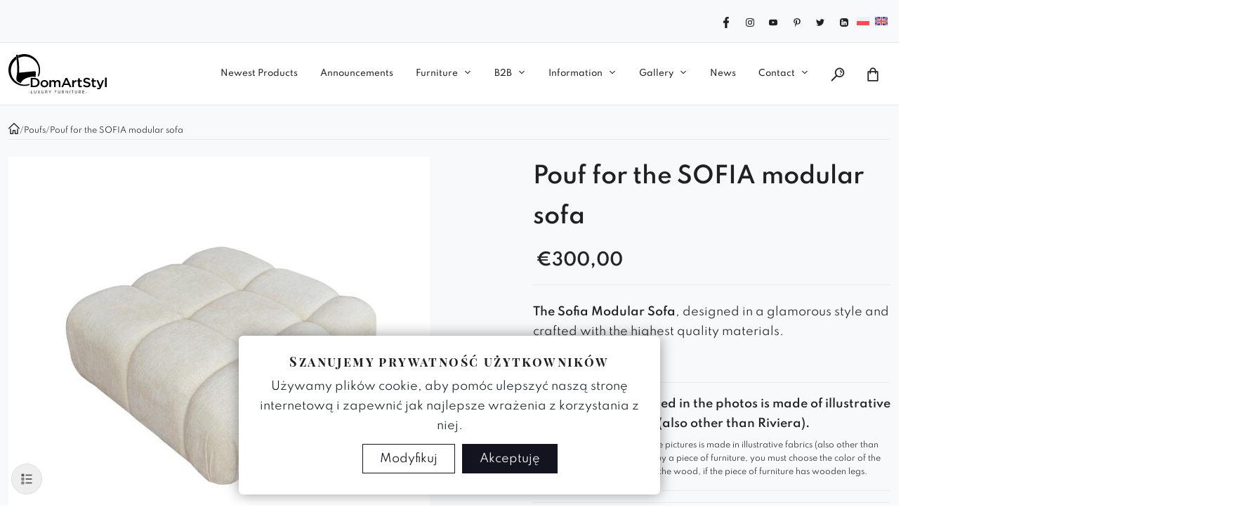

--- FILE ---
content_type: text/html; charset=UTF-8
request_url: https://domartstyl.com/en/pouf-for-the-sofia-modular-sofa/
body_size: 299434
content:
<!doctype html><html lang="en-US"><head><script data-no-optimize="1">var litespeed_docref=sessionStorage.getItem("litespeed_docref");litespeed_docref&&(Object.defineProperty(document,"referrer",{get:function(){return litespeed_docref}}),sessionStorage.removeItem("litespeed_docref"));</script> <meta charset="UTF-8"><meta name="viewport" content="width=device-width, initial-scale=1"><meta name="msapplication-TileColor" content="#ffffff"><meta name="theme-color" content="#ffffff">
 <script type="text/javascript" data-gtm-cookies-scripts>window.dataLayer = window.dataLayer || [];
function gtag(){dataLayer.push(arguments);}
gtag('consent', 'default', {"functionality_storage":"denied","analytics_storage":"denied","ad_storage":"denied","ad_user_data":"denied","ad_personalization":"denied"});

try {
  var consentPreferences = JSON.parse(localStorage.getItem('consent_preferences'));
  if (consentPreferences !== null) {
     gtag('consent', 'update', consentPreferences);
  }
} catch (error) {}</script> <meta name='robots' content='index, follow, max-image-preview:large, max-snippet:-1, max-video-preview:-1' /><style>img:is([sizes="auto" i],[sizes^="auto," i]){contain-intrinsic-size:3000px 1500px}</style> <script data-cfasync="false" data-pagespeed-no-defer>var gtm4wp_datalayer_name = "dataLayer";
	var dataLayer = dataLayer || [];
	const gtm4wp_use_sku_instead = false;
	const gtm4wp_currency = 'EUR';
	const gtm4wp_product_per_impression = false;
	const gtm4wp_clear_ecommerce = false;

	const gtm4wp_scrollerscript_debugmode         = false;
	const gtm4wp_scrollerscript_callbacktime      = 100;
	const gtm4wp_scrollerscript_readerlocation    = 150;
	const gtm4wp_scrollerscript_contentelementid  = "content";
	const gtm4wp_scrollerscript_scannertime       = 60;</script> <title>Living Room Sofa - Modular Grand - Modern Sofa</title><meta name="description" content="Grand Modular Sofa made in a glamor style. Made of the highest quality materials, it stands out for its stylish appearance, but also for its extraordinary comfort." /><link rel="canonical" href="https://domartstyl.com/en/pouf-for-the-sofia-modular-sofa/" /><meta property="og:locale" content="en_US" /><meta property="og:type" content="product" /><meta property="og:title" content="Pouf for the SOFIA modular sofa - DomArtStyl" /><meta property="og:description" content="Grand Modular Sofa made in a glamor style. Made of the highest quality materials, it stands out for its stylish appearance, but also for its extraordinary comfort." /><meta property="og:url" content="https://domartstyl.com/en/pouf-for-the-sofia-modular-sofa/" /><meta property="og:site_name" content="DomArtStyl" /><meta property="article:modified_time" content="2025-05-15T09:56:55+00:00" /><meta property="og:image" content="https://domartstyl.com/wp-content/uploads/2023/09/pufa-sofia-3_26-09-2023.jpg" /><meta property="og:image:width" content="1000" /><meta property="og:image:height" content="1000" /><meta property="og:image:type" content="image/jpeg" /><meta property="og:image" content="https://domartstyl.com/wp-content/uploads/2023/09/pufa-sofia-1_26-09-2023.jpg" /><meta property="og:image:width" content="1000" /><meta property="og:image:height" content="1000" /><meta property="og:image:type" content="image/jpeg" /><meta property="og:image" content="https://domartstyl.com/wp-content/uploads/2023/09/pufa-sofia-2_26-09-2023.jpg" /><meta property="og:image:width" content="1000" /><meta property="og:image:height" content="1000" /><meta property="og:image:type" content="image/jpeg" /><meta name="twitter:card" content="summary_large_image" /><meta name="twitter:site" content="@DomArtStyl_pl" /><meta name="twitter:label1" content="Price" /><meta name="twitter:data1" content="&euro;300,00" /><meta name="twitter:label2" content="Availability" /><meta name="twitter:data2" content="In stock" /> <script type="application/ld+json" class="yoast-schema-graph">{"@context":"https://schema.org","@graph":[{"@type":["WebPage","ItemPage"],"@id":"https://domartstyl.com/en/pouf-for-the-sofia-modular-sofa/","url":"https://domartstyl.com/en/pouf-for-the-sofia-modular-sofa/","name":"Living Room Sofa - Modular Grand - Modern Sofa","isPartOf":{"@id":"https://domartstyl.com/en/#website"},"primaryImageOfPage":{"@id":"https://domartstyl.com/en/pouf-for-the-sofia-modular-sofa/#primaryimage"},"image":{"@id":"https://domartstyl.com/en/pouf-for-the-sofia-modular-sofa/#primaryimage"},"thumbnailUrl":"https://domartstyl.com/wp-content/uploads/2023/09/pufa-sofia-3_26-09-2023.jpg","description":"Grand Modular Sofa made in a glamor style. Made of the highest quality materials, it stands out for its stylish appearance, but also for its extraordinary comfort.","breadcrumb":{"@id":"https://domartstyl.com/en/pouf-for-the-sofia-modular-sofa/#breadcrumb"},"inLanguage":"en-US","potentialAction":{"@type":"BuyAction","target":"https://domartstyl.com/en/pouf-for-the-sofia-modular-sofa/"}},{"@type":"ImageObject","inLanguage":"en-US","@id":"https://domartstyl.com/en/pouf-for-the-sofia-modular-sofa/#primaryimage","url":"https://domartstyl.com/wp-content/uploads/2023/09/pufa-sofia-3_26-09-2023.jpg","contentUrl":"https://domartstyl.com/wp-content/uploads/2023/09/pufa-sofia-3_26-09-2023.jpg","width":1000,"height":1000},{"@type":"BreadcrumbList","@id":"https://domartstyl.com/en/pouf-for-the-sofia-modular-sofa/#breadcrumb","itemListElement":[{"@type":"ListItem","position":1,"name":"Strona główna","item":"https://domartstyl.com/en/"},{"@type":"ListItem","position":2,"name":"Modern Upholstered Furniture","item":"https://domartstyl.com/en/furniture/"},{"@type":"ListItem","position":3,"name":"Pouf for the SOFIA modular sofa"}]},{"@type":"WebSite","@id":"https://domartstyl.com/en/#website","url":"https://domartstyl.com/en/","name":"DomArtStyl","description":"Tworzymy meble najwyższej jakości. Sprzedaż detaliczna · Sprzedaż hurtowa","publisher":{"@id":"https://domartstyl.com/en/#organization"},"potentialAction":[{"@type":"SearchAction","target":{"@type":"EntryPoint","urlTemplate":"https://domartstyl.com/en/?s={search_term_string}"},"query-input":{"@type":"PropertyValueSpecification","valueRequired":true,"valueName":"search_term_string"}}],"inLanguage":"en-US"},{"@type":"Organization","@id":"https://domartstyl.com/en/#organization","name":"DomArtStyl","url":"https://domartstyl.com/en/","logo":{"@type":"ImageObject","inLanguage":"en-US","@id":"https://domartstyl.com/en/#/schema/logo/image/","url":"https://domartstyl.com/wp-content/uploads/2018/04/Logo_300_width.png","contentUrl":"https://domartstyl.com/wp-content/uploads/2018/04/Logo_300_width.png","width":300,"height":140,"caption":"DomArtStyl"},"image":{"@id":"https://domartstyl.com/en/#/schema/logo/image/"},"sameAs":["https://www.facebook.com/DomArtStyl/","https://x.com/DomArtStyl_pl","https://www.instagram.com/domartstyl/?hl=en","https://pl.pinterest.com/domartstyl01/","https://www.youtube.com/channel/UCkISSgvMomI6yFFL3JDbLhw"]}]}</script> <meta property="product:price:amount" content="300.00" /><meta property="product:price:currency" content="EUR" /><meta property="og:availability" content="instock" /><meta property="product:availability" content="instock" /><meta property="product:condition" content="new" /><link rel='dns-prefetch' href='//www.google.com' /><link rel="alternate" type="application/rss+xml" title="DomArtStyl &raquo; Feed" href="https://domartstyl.com/en/feed/" /><link rel="alternate" type="application/rss+xml" title="DomArtStyl &raquo; Comments Feed" href="https://domartstyl.com/en/comments/feed/" /> <script type="text/javascript">/*  */
window._wpemojiSettings = {"baseUrl":"https:\/\/s.w.org\/images\/core\/emoji\/16.0.1\/72x72\/","ext":".png","svgUrl":"https:\/\/s.w.org\/images\/core\/emoji\/16.0.1\/svg\/","svgExt":".svg","source":{"concatemoji":"https:\/\/domartstyl.com\/wp-includes\/js\/wp-emoji-release.min.js?ver=6.8.3"}};
/*! This file is auto-generated */
!function(s,n){var o,i,e;function c(e){try{var t={supportTests:e,timestamp:(new Date).valueOf()};sessionStorage.setItem(o,JSON.stringify(t))}catch(e){}}function p(e,t,n){e.clearRect(0,0,e.canvas.width,e.canvas.height),e.fillText(t,0,0);var t=new Uint32Array(e.getImageData(0,0,e.canvas.width,e.canvas.height).data),a=(e.clearRect(0,0,e.canvas.width,e.canvas.height),e.fillText(n,0,0),new Uint32Array(e.getImageData(0,0,e.canvas.width,e.canvas.height).data));return t.every(function(e,t){return e===a[t]})}function u(e,t){e.clearRect(0,0,e.canvas.width,e.canvas.height),e.fillText(t,0,0);for(var n=e.getImageData(16,16,1,1),a=0;a<n.data.length;a++)if(0!==n.data[a])return!1;return!0}function f(e,t,n,a){switch(t){case"flag":return n(e,"\ud83c\udff3\ufe0f\u200d\u26a7\ufe0f","\ud83c\udff3\ufe0f\u200b\u26a7\ufe0f")?!1:!n(e,"\ud83c\udde8\ud83c\uddf6","\ud83c\udde8\u200b\ud83c\uddf6")&&!n(e,"\ud83c\udff4\udb40\udc67\udb40\udc62\udb40\udc65\udb40\udc6e\udb40\udc67\udb40\udc7f","\ud83c\udff4\u200b\udb40\udc67\u200b\udb40\udc62\u200b\udb40\udc65\u200b\udb40\udc6e\u200b\udb40\udc67\u200b\udb40\udc7f");case"emoji":return!a(e,"\ud83e\udedf")}return!1}function g(e,t,n,a){var r="undefined"!=typeof WorkerGlobalScope&&self instanceof WorkerGlobalScope?new OffscreenCanvas(300,150):s.createElement("canvas"),o=r.getContext("2d",{willReadFrequently:!0}),i=(o.textBaseline="top",o.font="600 32px Arial",{});return e.forEach(function(e){i[e]=t(o,e,n,a)}),i}function t(e){var t=s.createElement("script");t.src=e,t.defer=!0,s.head.appendChild(t)}"undefined"!=typeof Promise&&(o="wpEmojiSettingsSupports",i=["flag","emoji"],n.supports={everything:!0,everythingExceptFlag:!0},e=new Promise(function(e){s.addEventListener("DOMContentLoaded",e,{once:!0})}),new Promise(function(t){var n=function(){try{var e=JSON.parse(sessionStorage.getItem(o));if("object"==typeof e&&"number"==typeof e.timestamp&&(new Date).valueOf()<e.timestamp+604800&&"object"==typeof e.supportTests)return e.supportTests}catch(e){}return null}();if(!n){if("undefined"!=typeof Worker&&"undefined"!=typeof OffscreenCanvas&&"undefined"!=typeof URL&&URL.createObjectURL&&"undefined"!=typeof Blob)try{var e="postMessage("+g.toString()+"("+[JSON.stringify(i),f.toString(),p.toString(),u.toString()].join(",")+"));",a=new Blob([e],{type:"text/javascript"}),r=new Worker(URL.createObjectURL(a),{name:"wpTestEmojiSupports"});return void(r.onmessage=function(e){c(n=e.data),r.terminate(),t(n)})}catch(e){}c(n=g(i,f,p,u))}t(n)}).then(function(e){for(var t in e)n.supports[t]=e[t],n.supports.everything=n.supports.everything&&n.supports[t],"flag"!==t&&(n.supports.everythingExceptFlag=n.supports.everythingExceptFlag&&n.supports[t]);n.supports.everythingExceptFlag=n.supports.everythingExceptFlag&&!n.supports.flag,n.DOMReady=!1,n.readyCallback=function(){n.DOMReady=!0}}).then(function(){return e}).then(function(){var e;n.supports.everything||(n.readyCallback(),(e=n.source||{}).concatemoji?t(e.concatemoji):e.wpemoji&&e.twemoji&&(t(e.twemoji),t(e.wpemoji)))}))}((window,document),window._wpemojiSettings);
/*  */</script> <style id='wp-emoji-styles-inline-css' type='text/css'>img.wp-smiley,img.emoji{display:inline!important;border:none!important;box-shadow:none!important;height:1em!important;width:1em!important;margin:0 0.07em!important;vertical-align:-0.1em!important;background:none!important;padding:0!important}</style><link data-optimized="1" rel='stylesheet' id='wp-block-library-css' href='https://domartstyl.com/wp-content/litespeed/css/87242b78efb708be1d6c2f1541d87259.css?ver=8388a' type='text/css' media='all' /><style id='classic-theme-styles-inline-css' type='text/css'>/*! This file is auto-generated */
.wp-block-button__link{color:#fff;background-color:#32373c;border-radius:9999px;box-shadow:none;text-decoration:none;padding:calc(.667em + 2px) calc(1.333em + 2px);font-size:1.125em}.wp-block-file__button{background:#32373c;color:#fff;text-decoration:none}</style><style id='global-styles-inline-css' type='text/css'>:root{--wp--preset--aspect-ratio--square:1;--wp--preset--aspect-ratio--4-3:4/3;--wp--preset--aspect-ratio--3-4:3/4;--wp--preset--aspect-ratio--3-2:3/2;--wp--preset--aspect-ratio--2-3:2/3;--wp--preset--aspect-ratio--16-9:16/9;--wp--preset--aspect-ratio--9-16:9/16;--wp--preset--color--black:#000000;--wp--preset--color--cyan-bluish-gray:#abb8c3;--wp--preset--color--white:#ffffff;--wp--preset--color--pale-pink:#f78da7;--wp--preset--color--vivid-red:#cf2e2e;--wp--preset--color--luminous-vivid-orange:#ff6900;--wp--preset--color--luminous-vivid-amber:#fcb900;--wp--preset--color--light-green-cyan:#7bdcb5;--wp--preset--color--vivid-green-cyan:#00d084;--wp--preset--color--pale-cyan-blue:#8ed1fc;--wp--preset--color--vivid-cyan-blue:#0693e3;--wp--preset--color--vivid-purple:#9b51e0;--wp--preset--gradient--vivid-cyan-blue-to-vivid-purple:linear-gradient(135deg,rgba(6,147,227,1) 0%,rgb(155,81,224) 100%);--wp--preset--gradient--light-green-cyan-to-vivid-green-cyan:linear-gradient(135deg,rgb(122,220,180) 0%,rgb(0,208,130) 100%);--wp--preset--gradient--luminous-vivid-amber-to-luminous-vivid-orange:linear-gradient(135deg,rgba(252,185,0,1) 0%,rgba(255,105,0,1) 100%);--wp--preset--gradient--luminous-vivid-orange-to-vivid-red:linear-gradient(135deg,rgba(255,105,0,1) 0%,rgb(207,46,46) 100%);--wp--preset--gradient--very-light-gray-to-cyan-bluish-gray:linear-gradient(135deg,rgb(238,238,238) 0%,rgb(169,184,195) 100%);--wp--preset--gradient--cool-to-warm-spectrum:linear-gradient(135deg,rgb(74,234,220) 0%,rgb(151,120,209) 20%,rgb(207,42,186) 40%,rgb(238,44,130) 60%,rgb(251,105,98) 80%,rgb(254,248,76) 100%);--wp--preset--gradient--blush-light-purple:linear-gradient(135deg,rgb(255,206,236) 0%,rgb(152,150,240) 100%);--wp--preset--gradient--blush-bordeaux:linear-gradient(135deg,rgb(254,205,165) 0%,rgb(254,45,45) 50%,rgb(107,0,62) 100%);--wp--preset--gradient--luminous-dusk:linear-gradient(135deg,rgb(255,203,112) 0%,rgb(199,81,192) 50%,rgb(65,88,208) 100%);--wp--preset--gradient--pale-ocean:linear-gradient(135deg,rgb(255,245,203) 0%,rgb(182,227,212) 50%,rgb(51,167,181) 100%);--wp--preset--gradient--electric-grass:linear-gradient(135deg,rgb(202,248,128) 0%,rgb(113,206,126) 100%);--wp--preset--gradient--midnight:linear-gradient(135deg,rgb(2,3,129) 0%,rgb(40,116,252) 100%);--wp--preset--font-size--small:13px;--wp--preset--font-size--medium:20px;--wp--preset--font-size--large:36px;--wp--preset--font-size--x-large:42px;--wp--preset--spacing--20:0.44rem;--wp--preset--spacing--30:0.67rem;--wp--preset--spacing--40:1rem;--wp--preset--spacing--50:1.5rem;--wp--preset--spacing--60:2.25rem;--wp--preset--spacing--70:3.38rem;--wp--preset--spacing--80:5.06rem;--wp--preset--shadow--natural:6px 6px 9px rgba(0, 0, 0, 0.2);--wp--preset--shadow--deep:12px 12px 50px rgba(0, 0, 0, 0.4);--wp--preset--shadow--sharp:6px 6px 0px rgba(0, 0, 0, 0.2);--wp--preset--shadow--outlined:6px 6px 0px -3px rgba(255, 255, 255, 1), 6px 6px rgba(0, 0, 0, 1);--wp--preset--shadow--crisp:6px 6px 0px rgba(0, 0, 0, 1)}:where(.is-layout-flex){gap:.5em}:where(.is-layout-grid){gap:.5em}body .is-layout-flex{display:flex}.is-layout-flex{flex-wrap:wrap;align-items:center}.is-layout-flex>:is(*,div){margin:0}body .is-layout-grid{display:grid}.is-layout-grid>:is(*,div){margin:0}:where(.wp-block-columns.is-layout-flex){gap:2em}:where(.wp-block-columns.is-layout-grid){gap:2em}:where(.wp-block-post-template.is-layout-flex){gap:1.25em}:where(.wp-block-post-template.is-layout-grid){gap:1.25em}.has-black-color{color:var(--wp--preset--color--black)!important}.has-cyan-bluish-gray-color{color:var(--wp--preset--color--cyan-bluish-gray)!important}.has-white-color{color:var(--wp--preset--color--white)!important}.has-pale-pink-color{color:var(--wp--preset--color--pale-pink)!important}.has-vivid-red-color{color:var(--wp--preset--color--vivid-red)!important}.has-luminous-vivid-orange-color{color:var(--wp--preset--color--luminous-vivid-orange)!important}.has-luminous-vivid-amber-color{color:var(--wp--preset--color--luminous-vivid-amber)!important}.has-light-green-cyan-color{color:var(--wp--preset--color--light-green-cyan)!important}.has-vivid-green-cyan-color{color:var(--wp--preset--color--vivid-green-cyan)!important}.has-pale-cyan-blue-color{color:var(--wp--preset--color--pale-cyan-blue)!important}.has-vivid-cyan-blue-color{color:var(--wp--preset--color--vivid-cyan-blue)!important}.has-vivid-purple-color{color:var(--wp--preset--color--vivid-purple)!important}.has-black-background-color{background-color:var(--wp--preset--color--black)!important}.has-cyan-bluish-gray-background-color{background-color:var(--wp--preset--color--cyan-bluish-gray)!important}.has-white-background-color{background-color:var(--wp--preset--color--white)!important}.has-pale-pink-background-color{background-color:var(--wp--preset--color--pale-pink)!important}.has-vivid-red-background-color{background-color:var(--wp--preset--color--vivid-red)!important}.has-luminous-vivid-orange-background-color{background-color:var(--wp--preset--color--luminous-vivid-orange)!important}.has-luminous-vivid-amber-background-color{background-color:var(--wp--preset--color--luminous-vivid-amber)!important}.has-light-green-cyan-background-color{background-color:var(--wp--preset--color--light-green-cyan)!important}.has-vivid-green-cyan-background-color{background-color:var(--wp--preset--color--vivid-green-cyan)!important}.has-pale-cyan-blue-background-color{background-color:var(--wp--preset--color--pale-cyan-blue)!important}.has-vivid-cyan-blue-background-color{background-color:var(--wp--preset--color--vivid-cyan-blue)!important}.has-vivid-purple-background-color{background-color:var(--wp--preset--color--vivid-purple)!important}.has-black-border-color{border-color:var(--wp--preset--color--black)!important}.has-cyan-bluish-gray-border-color{border-color:var(--wp--preset--color--cyan-bluish-gray)!important}.has-white-border-color{border-color:var(--wp--preset--color--white)!important}.has-pale-pink-border-color{border-color:var(--wp--preset--color--pale-pink)!important}.has-vivid-red-border-color{border-color:var(--wp--preset--color--vivid-red)!important}.has-luminous-vivid-orange-border-color{border-color:var(--wp--preset--color--luminous-vivid-orange)!important}.has-luminous-vivid-amber-border-color{border-color:var(--wp--preset--color--luminous-vivid-amber)!important}.has-light-green-cyan-border-color{border-color:var(--wp--preset--color--light-green-cyan)!important}.has-vivid-green-cyan-border-color{border-color:var(--wp--preset--color--vivid-green-cyan)!important}.has-pale-cyan-blue-border-color{border-color:var(--wp--preset--color--pale-cyan-blue)!important}.has-vivid-cyan-blue-border-color{border-color:var(--wp--preset--color--vivid-cyan-blue)!important}.has-vivid-purple-border-color{border-color:var(--wp--preset--color--vivid-purple)!important}.has-vivid-cyan-blue-to-vivid-purple-gradient-background{background:var(--wp--preset--gradient--vivid-cyan-blue-to-vivid-purple)!important}.has-light-green-cyan-to-vivid-green-cyan-gradient-background{background:var(--wp--preset--gradient--light-green-cyan-to-vivid-green-cyan)!important}.has-luminous-vivid-amber-to-luminous-vivid-orange-gradient-background{background:var(--wp--preset--gradient--luminous-vivid-amber-to-luminous-vivid-orange)!important}.has-luminous-vivid-orange-to-vivid-red-gradient-background{background:var(--wp--preset--gradient--luminous-vivid-orange-to-vivid-red)!important}.has-very-light-gray-to-cyan-bluish-gray-gradient-background{background:var(--wp--preset--gradient--very-light-gray-to-cyan-bluish-gray)!important}.has-cool-to-warm-spectrum-gradient-background{background:var(--wp--preset--gradient--cool-to-warm-spectrum)!important}.has-blush-light-purple-gradient-background{background:var(--wp--preset--gradient--blush-light-purple)!important}.has-blush-bordeaux-gradient-background{background:var(--wp--preset--gradient--blush-bordeaux)!important}.has-luminous-dusk-gradient-background{background:var(--wp--preset--gradient--luminous-dusk)!important}.has-pale-ocean-gradient-background{background:var(--wp--preset--gradient--pale-ocean)!important}.has-electric-grass-gradient-background{background:var(--wp--preset--gradient--electric-grass)!important}.has-midnight-gradient-background{background:var(--wp--preset--gradient--midnight)!important}.has-small-font-size{font-size:var(--wp--preset--font-size--small)!important}.has-medium-font-size{font-size:var(--wp--preset--font-size--medium)!important}.has-large-font-size{font-size:var(--wp--preset--font-size--large)!important}.has-x-large-font-size{font-size:var(--wp--preset--font-size--x-large)!important}:where(.wp-block-post-template.is-layout-flex){gap:1.25em}:where(.wp-block-post-template.is-layout-grid){gap:1.25em}:where(.wp-block-columns.is-layout-flex){gap:2em}:where(.wp-block-columns.is-layout-grid){gap:2em}:root :where(.wp-block-pullquote){font-size:1.5em;line-height:1.6}</style><link data-optimized="1" rel='stylesheet' id='contact-form-7-css' href='https://domartstyl.com/wp-content/litespeed/css/dd5bf547b53e2d692a1532552a735098.css?ver=7d41d' type='text/css' media='all' /><link data-optimized="1" rel='stylesheet' id='wcml-dropdown-0-css' href='https://domartstyl.com/wp-content/litespeed/css/b25c0958da681c73a221d151b9c9b596.css?ver=820b5' type='text/css' media='all' /><link data-optimized="1" rel='stylesheet' id='photoswipe-css' href='https://domartstyl.com/wp-content/litespeed/css/b8020c17f74188a2e953d507d5054e2b.css?ver=8371b' type='text/css' media='all' /><link data-optimized="1" rel='stylesheet' id='photoswipe-default-skin-css' href='https://domartstyl.com/wp-content/litespeed/css/7b01f89926f3c81d07dac535e92f8a00.css?ver=36f02' type='text/css' media='all' /><link data-optimized="1" rel='stylesheet' id='woocommerce-layout-css' href='https://domartstyl.com/wp-content/litespeed/css/d884325da5100775cf1bd2aaa2b3fa25.css?ver=53847' type='text/css' media='all' /><link data-optimized="1" rel='stylesheet' id='woocommerce-smallscreen-css' href='https://domartstyl.com/wp-content/litespeed/css/008e296d465f181cea5c8e69d7cc4a46.css?ver=cdb0a' type='text/css' media='only screen and (max-width: 768px)' /><link data-optimized="1" rel='stylesheet' id='woocommerce-general-css' href='https://domartstyl.com/wp-content/litespeed/css/b324ba47bc0010ba0ce262077f7a21af.css?ver=9de94' type='text/css' media='all' /><style id='woocommerce-inline-inline-css' type='text/css'>.woocommerce form .form-row .required{visibility:visible}</style><link data-optimized="1" rel='stylesheet' id='grw-public-main-css-css' href='https://domartstyl.com/wp-content/litespeed/css/b6925ee7fe030439001247533f5f71a7.css?ver=9e5da' type='text/css' media='all' /><link data-optimized="1" rel='stylesheet' id='brands-styles-css' href='https://domartstyl.com/wp-content/litespeed/css/c61b4777fcf5bcff13d5fea734b9c4b6.css?ver=0cb32' type='text/css' media='all' /><link data-optimized="1" rel='stylesheet' id='dgwt-wcas-style-css' href='https://domartstyl.com/wp-content/litespeed/css/8b0e36ad12461eaa91bcc53f52e7e250.css?ver=a5e3b' type='text/css' media='all' /><link data-optimized="1" rel='stylesheet' id='woocommerce-css' href='https://domartstyl.com/wp-content/litespeed/css/8836e913a724415a6d271252e278bdbd.css?ver=d67a7' type='text/css' media='all' /><link data-optimized="1" rel='stylesheet' id='lightgallery-style-css' href='https://domartstyl.com/wp-content/litespeed/css/dd1030510428cab5856ba0ac5ffa3363.css?ver=84386' type='text/css' media='all' /><link data-optimized="1" rel='stylesheet' id='lightgallery-zoom-css' href='https://domartstyl.com/wp-content/litespeed/css/5b0eefcd5220af9d8e9234c45eeba342.css?ver=12e86' type='text/css' media='all' /><link data-optimized="1" rel='stylesheet' id='bootstrap-css' href='https://domartstyl.com/wp-content/litespeed/css/87adc107a6fc143f3a21c0b9c64bfc9e.css?ver=f1791' type='text/css' media='all' /><link data-optimized="1" rel='stylesheet' id='p24_plugin_css-css' href='https://domartstyl.com/wp-content/litespeed/css/f24da4a83ff6c57d608269e98741ffb5.css?ver=2d97f' type='text/css' media='all' /><link data-optimized="1" rel='stylesheet' id='parent-style-css' href='https://domartstyl.com/wp-content/litespeed/css/82ef821780a86d1d8120cd8ff2c7bd50.css?ver=27a3d' type='text/css' media='all' /><link data-optimized="1" rel='stylesheet' id='banner-style-css' href='https://domartstyl.com/wp-content/litespeed/css/3cf2de34983e271e7ff6ca0997454179.css?ver=5b8e7' type='text/css' media='all' /><link data-optimized="1" rel='stylesheet' id='checkout-style-css' href='https://domartstyl.com/wp-content/litespeed/css/72ef448f7a1f01ee50a0de528d3c9e86.css?ver=dd9fa' type='text/css' media='all' /><link data-optimized="1" rel='stylesheet' id='cart-style-css' href='https://domartstyl.com/wp-content/litespeed/css/7de46a9c71f6a8cd0ec0ed7e55f37b1b.css?ver=04005' type='text/css' media='all' /><link data-optimized="1" rel='stylesheet' id='consent-css-css' href='https://domartstyl.com/wp-content/litespeed/css/70bc042af5bf307720e741dedadc928d.css?ver=ac39c' type='text/css' media='all' /><link data-optimized="1" rel='stylesheet' id='ai-css-css' href='https://domartstyl.com/wp-content/litespeed/css/971aa391c556b84e90611c1668ddcfc6.css?ver=eae34' type='text/css' media='all' /> <script type="text/javascript" src="https://domartstyl.com/wp-includes/js/jquery/jquery.min.js?ver=3.7.1" id="jquery-core-js"></script> <script data-optimized="1" type="text/javascript" src="https://domartstyl.com/wp-content/litespeed/js/aee11c72677efe1e678d50934f4de74d.js?ver=ad232" id="jquery-migrate-js"></script> <script type="text/javascript" id="wpml-cookie-js-extra">/*  */
var wpml_cookies = {"wp-wpml_current_language":{"value":"en","expires":1,"path":"\/"}};
var wpml_cookies = {"wp-wpml_current_language":{"value":"en","expires":1,"path":"\/"}};
/*  */</script> <script data-optimized="1" type="text/javascript" src="https://domartstyl.com/wp-content/litespeed/js/602d2f2ffe9c8d312517fefb5f8e3b4e.js?ver=796ea" id="wpml-cookie-js" defer="defer" data-wp-strategy="defer"></script> <script data-optimized="1" type="text/javascript" src="https://domartstyl.com/wp-content/litespeed/js/3dd447e9bf4b4f4562d71780c9938ea9.js?ver=88f79" id="gtm-consent-mode-banner-js"></script> <script type="text/javascript" id="gtm-consent-mode-banner-js-after">/*  */
var config = {"display":{"mode":"bar","wall":false},"consent_types":[{"name":"functionality_storage","title":"Funkcjonalne","description":"Niezb\u0119dne pliki cookie pomagaj\u0105 w korzystaniu ze strony internetowej poprzez umo\u017cliwienie podstawowych funkcji, takich jak nawigacja po stronie i dost\u0119p do bezpiecznych obszar\u00f3w witryny. Strona internetowa nie mo\u017ce dzia\u0142a\u0107 poprawnie bez tych plik\u00f3w cookie.","default":"denied"},{"name":"analytics_storage","title":"Statystyka","description":"Statystyczne pliki cookie pomagaj\u0105 w\u0142a\u015bcicielom witryn zrozumie\u0107, w jaki spos\u00f3b u\u017cytkownicy wchodz\u0105 w interakcje z witrynami, gromadz\u0105c i raportuj\u0105c informacje anonimowo.","default":"denied"},{"name":"ad_storage","title":"Marketing","description":"Us\u0142ugi te przetwarzaj\u0105 dane osobowe w celu pokazania Pa\u0144stwu istotnych tre\u015bci dotycz\u0105cych produkt\u00f3w, us\u0142ug lub temat\u00f3w, kt\u00f3rymi mog\u0105 by\u0107 Pa\u0144stwo zainteresowani.","default":"denied"},{"name":"ad_user_data","title":"User Data","description":"Sets consent for personalized advertising.","default":"denied"},{"name":"ad_personalization","title":"Personalization","description":"","default":"denied"}],"modal":{"title":"Szanujemy prywatno\u015b\u0107 u\u017cytkownik\u00f3w","description":"U\u017cywamy plik\u00f3w cookie, aby pom\u00f3c ulepszy\u0107 nasz\u0105 stron\u0119 internetow\u0105 i zapewni\u0107 jak najlepsze wra\u017cenia z korzystania z niej.","buttons":{"accept":"Akceptuj\u0119","settings":"Modyfikuj","reject":""}},"settings":{"title":"Kontroluj swoj\u0105 prywatno\u015b\u0107","description":"Administratorem danych osobowych pochodz\u0105cych z plik\u00f3w cookie jest Firma HomeArtStyle Sp z.o.o. z siedzib\u0105 ul. Ja\u015bminowa 28, Choj\u0119cin-Szum 63-640, Bralin. Dane b\u0119d\u0105 przetwarzane w celu umo\u017cliwienia prawid\u0142owego dzia\u0142ania strony, za\u015b w razie wyra\u017cenia takiej zgody \u2013 w celach statystycznych, analitycznych oraz marketingowych. Aby dowiedzie\u0107 si\u0119 wi\u0119cej, prosimy o zapoznanie si\u0119 z nasz\u0105 [polityka prywatno\u015bci](https:\/\/domartstyl.com\/pl\/polityka-prywatnosci\/).","buttons":{"save":"Zapisz","close":"","reject":"","accept":"Akceptuj\u0119"}}};
  cookiesBannerJs(
    function() {
      try {
        var consentPreferences = JSON.parse(localStorage.getItem('consent_preferences'));
        return consentPreferences;
      } catch (error) {
        return null;
      }
    },
    function(consentPreferences) {
      gtag('consent', 'update', consentPreferences);
      localStorage.setItem('consent_preferences', JSON.stringify(consentPreferences));
    },
    config
  );
/*  */</script> <script data-optimized="1" type="text/javascript" src="https://domartstyl.com/wp-content/litespeed/js/cc83b057b5d42842179fd5a6eee0e622.js?ver=9a1ff" id="jquery-blockui-js" data-wp-strategy="defer"></script> <script type="text/javascript" id="wc-add-to-cart-js-extra">/*  */
var wc_add_to_cart_params = {"ajax_url":"\/wp-admin\/admin-ajax.php?lang=en","wc_ajax_url":"\/en\/?wc-ajax=%%endpoint%%","i18n_view_cart":"View cart","cart_url":"https:\/\/domartstyl.com\/koszyk\/","is_cart":"","cart_redirect_after_add":"no"};
/*  */</script> <script data-optimized="1" type="text/javascript" src="https://domartstyl.com/wp-content/litespeed/js/163a2572db5403368563d61ae28320a7.js?ver=d41a2" id="wc-add-to-cart-js" defer="defer" data-wp-strategy="defer"></script> <script data-optimized="1" type="text/javascript" src="https://domartstyl.com/wp-content/litespeed/js/ac64f7d66dfb097484db14e0fe51eb1b.js?ver=04b19" id="flexslider-js" defer="defer" data-wp-strategy="defer"></script> <script data-optimized="1" type="text/javascript" src="https://domartstyl.com/wp-content/litespeed/js/2db19791c7a2d3396e12dcd725384384.js?ver=c8cce" id="photoswipe-js" defer="defer" data-wp-strategy="defer"></script> <script data-optimized="1" type="text/javascript" src="https://domartstyl.com/wp-content/litespeed/js/9829caed555ace2c257b6c47bbfef028.js?ver=aaec9" id="photoswipe-ui-default-js" defer="defer" data-wp-strategy="defer"></script> <script type="text/javascript" id="wc-single-product-js-extra">/*  */
var wc_single_product_params = {"i18n_required_rating_text":"Please select a rating","i18n_rating_options":["1 of 5 stars","2 of 5 stars","3 of 5 stars","4 of 5 stars","5 of 5 stars"],"i18n_product_gallery_trigger_text":"View full-screen image gallery","review_rating_required":"no","flexslider":{"rtl":false,"animation":"slide","smoothHeight":true,"directionNav":false,"controlNav":"thumbnails","slideshow":false,"animationSpeed":500,"animationLoop":false,"allowOneSlide":false},"zoom_enabled":"","zoom_options":[],"photoswipe_enabled":"1","photoswipe_options":{"shareEl":false,"closeOnScroll":false,"history":false,"hideAnimationDuration":0,"showAnimationDuration":0,"captionEl":false},"flexslider_enabled":"1"};
/*  */</script> <script data-optimized="1" type="text/javascript" src="https://domartstyl.com/wp-content/litespeed/js/943242ef36c8bd415d80283ab06a242b.js?ver=caa6a" id="wc-single-product-js" defer="defer" data-wp-strategy="defer"></script> <script data-optimized="1" type="text/javascript" src="https://domartstyl.com/wp-content/litespeed/js/9ea38f10a015736415f25a1af330a95e.js?ver=b1f4c" id="js-cookie-js" defer="defer" data-wp-strategy="defer"></script> <script type="text/javascript" id="woocommerce-js-extra">/*  */
var woocommerce_params = {"ajax_url":"\/wp-admin\/admin-ajax.php?lang=en","wc_ajax_url":"\/en\/?wc-ajax=%%endpoint%%","i18n_password_show":"Show password","i18n_password_hide":"Hide password"};
/*  */</script> <script data-optimized="1" type="text/javascript" src="https://domartstyl.com/wp-content/litespeed/js/4f37b53e106768699936baab609cf63f.js?ver=c363a" id="woocommerce-js" defer="defer" data-wp-strategy="defer"></script> <script data-optimized="1" type="text/javascript" src="https://domartstyl.com/wp-content/litespeed/js/71a30fbfcbae6999b2754403893c7306.js?ver=218f4" id="gtm4wp-scroll-tracking-js"></script> <script data-optimized="1" type="text/javascript" defer="defer" src="https://domartstyl.com/wp-content/litespeed/js/5b76a43ca00ad734068b69cae2182e74.js?ver=69f55" id="grw-public-main-js-js"></script> <script type="text/javascript" src="https://www.google.com/recaptcha/api.js?render=6LdmxKsdAAAAAJz0Q5SAyzwrVuRXZv6Ia3lPlpt0&amp;ver=6.8.3" id="recaptcha-js"></script> <script type="text/javascript" id="p24_payment_script-js-extra">/*  */
var p24_payment_php_vars = {"error_msg4js":"An error occurred. Please try again or choose another payment method.","payments_msg4js":"\\f078more payment methods \\f078","forget_card":"1","show_save_card":"0"};
/*  */</script> <script data-optimized="1" type="text/javascript" src="https://domartstyl.com/wp-content/litespeed/js/7f5555f0f671b1558f7a1c5fd9c464db.js?ver=e427d" id="p24_payment_script-js"></script> <script type="text/javascript" id="wc-cart-fragments-js-extra">/*  */
var wc_cart_fragments_params = {"ajax_url":"\/wp-admin\/admin-ajax.php?lang=en","wc_ajax_url":"\/en\/?wc-ajax=%%endpoint%%","cart_hash_key":"wc_cart_hash_13d578ceb1181e5a6067ed82a2befd8f-en","fragment_name":"wc_fragments_13d578ceb1181e5a6067ed82a2befd8f","request_timeout":"5000"};
/*  */</script> <script data-optimized="1" type="text/javascript" src="https://domartstyl.com/wp-content/litespeed/js/76b022335be3458cb76faaf6fa973293.js?ver=5b9a2" id="wc-cart-fragments-js" defer="defer" data-wp-strategy="defer"></script> <link rel="https://api.w.org/" href="https://domartstyl.com/en/wp-json/" /><link rel="alternate" title="JSON" type="application/json" href="https://domartstyl.com/en/wp-json/wp/v2/product/87592" /><link rel="EditURI" type="application/rsd+xml" title="RSD" href="https://domartstyl.com/xmlrpc.php?rsd" /><meta name="generator" content="WordPress 6.8.3" /><meta name="generator" content="WooCommerce 9.8.6" /><link rel='shortlink' href='https://domartstyl.com/en/?p=87592' /><link rel="alternate" title="oEmbed (JSON)" type="application/json+oembed" href="https://domartstyl.com/en/wp-json/oembed/1.0/embed?url=https%3A%2F%2Fdomartstyl.com%2Fen%2Fpouf-for-the-sofia-modular-sofa%2F" /><link rel="alternate" title="oEmbed (XML)" type="text/xml+oembed" href="https://domartstyl.com/en/wp-json/oembed/1.0/embed?url=https%3A%2F%2Fdomartstyl.com%2Fen%2Fpouf-for-the-sofia-modular-sofa%2F&#038;format=xml" /><meta name="generator" content="WPML ver:4.7.4 stt:1,41;" /><link rel="alternate" hreflang="pl" href="https://domartstyl.com/pufa-do-sofy-modulowej-sofia/" /><link rel="alternate" hreflang="en" href="https://domartstyl.com/en/pouf-for-the-sofia-modular-sofa/" /><link rel="alternate" hreflang="x-default" href="https://domartstyl.com/pufa-do-sofy-modulowej-sofia/" /> <script data-cfasync="false" data-pagespeed-no-defer type="text/javascript">var dataLayer_content = {"visitorLoginState":"logged-out","visitorType":"visitor-logged-out","visitorEmail":"","visitorEmailHash":"","pageTitle":"Living Room Sofa - Modular Grand - Modern Sofa","pagePostType":"product","pagePostType2":"single-product","pagePostAuthor":"Martyna","pagePostDate":"September 26, 2023","pagePostDateYear":2023,"pagePostDateMonth":9,"pagePostDateDay":26,"pagePostDateDayName":"Tuesday","pagePostDateHour":11,"pagePostDateMinute":35,"pagePostDateIso":"2023-09-26T11:35:18+01:00","pagePostDateUnix":1695728118,"pagePostTerms":{"product_type":["simple"],"product_cat":["Poufs","Lounge sets"],"product_shipping_class":["Individually packed 110\/120"],"pa_glebokosc-calkowita":["96 cm"],"pa_glebokosc-siedziska":["96 cm"],"pa_szerokosc-calkowita":["95 cm"],"pa_szerokosc-siedziska":["95 cm"],"pa_wysokosc-calkowita":["40 cm"],"pa_wysokosc-do-siedziska":["40 cm"],"translation_priority":["Opcjonalne"],"meta":{"total_sales":1,"wcml_sync_hash":"a:1:{s:15:\"postmeta_fields\";s:32:\"bb9074c36cb5dafbdc5ec1389a3dc10a\";}","termin_realizacji":21,"attr_label_translations":"a:0:{}","rwpp_sortorder_647":33,"rwpp_sortorder_39":0,"rwpp_sortorder_8161":0,"rwpp_sortorder_9043":0}},"postCountOnPage":1,"postCountTotal":1,"postID":87592,"postFormat":"standard","customerTotalOrders":0,"customerTotalOrderValue":0,"customerFirstName":"","customerLastName":"","customerBillingFirstName":"","customerBillingLastName":"","customerBillingCompany":"","customerBillingAddress1":"","customerBillingAddress2":"","customerBillingCity":"","customerBillingState":"","customerBillingPostcode":"","customerBillingCountry":"","customerBillingEmail":"","customerBillingEmailHash":"","customerBillingPhone":"","customerShippingFirstName":"","customerShippingLastName":"","customerShippingCompany":"","customerShippingAddress1":"","customerShippingAddress2":"","customerShippingCity":"","customerShippingState":"","customerShippingPostcode":"","customerShippingCountry":"","productRatingCounts":[],"productAverageRating":0,"productReviewCount":0,"productType":"simple","productIsVariable":0};
	dataLayer.push( dataLayer_content );</script> <script>console.warn && console.warn("[GTM4WP] Google Tag Manager container code placement set to OFF !!!");
	console.warn && console.warn("[GTM4WP] Data layer codes are active but GTM container must be loaded using custom coding !!!");</script> <style>.dgwt-wcas-ico-magnifier,.dgwt-wcas-ico-magnifier-handler{max-width:20px}</style><noscript><style>.woocommerce-product-gallery{ opacity: 1 !important; }</style></noscript><link rel="icon" href="https://domartstyl.com/wp-content/uploads/2018/05/Favicon2-1-150x150.png" sizes="32x32" /><link rel="icon" href="https://domartstyl.com/wp-content/uploads/2018/05/Favicon2-1-300x300.png" sizes="192x192" /><link rel="apple-touch-icon" href="https://domartstyl.com/wp-content/uploads/2018/05/Favicon2-1-300x300.png" /><meta name="msapplication-TileImage" content="https://domartstyl.com/wp-content/uploads/2018/05/Favicon2-1-300x300.png" /><style>.chat-window-toggle{width:40px;height:40px}.chat-layout .chat-header h1{font-size:20px!important;color:#fff;height:30px}.n8n-chat img{width:80px;height:auto}.item-grid.product .product-list-item-fabric{display:block;padding:2px;border:1px solid #ddd;border-radius:50%;max-width:24px;height:auto}</style> <script>(function(w,d,s,l,i){w[l]=w[l]||[];w[l].push({'gtm.start':
    new Date().getTime(),event:'gtm.js'});var f=d.getElementsByTagName(s)[0],
    j=d.createElement(s),dl=l!='dataLayer'?'&l='+l:'';j.async=true;j.src=
    'https://www.googletagmanager.com/gtm.js?id='+i+dl;f.parentNode.insertBefore(j,f);
    })(window,document,'script','dataLayer','GTM-WL5GFJH');</script> 
 <script>!function(f,b,e,v,n,t,s)
    {if(f.fbq)return;n=f.fbq=function(){n.callMethod?
    n.callMethod.apply(n,arguments):n.queue.push(arguments)};
    if(!f._fbq)f._fbq=n;n.push=n;n.loaded=!0;n.version='2.0';
    n.queue=[];t=b.createElement(e);t.async=!0;
    t.src=v;s=b.getElementsByTagName(e)[0];
    s.parentNode.insertBefore(t,s)}(window, document,'script',
    'https://connect.facebook.net/en_US/fbevents.js');
    fbq('init', '200824266171383');
    fbq('track', 'PageView');</script> <noscript><img height="1" width="1" style="display:none"
src="https://www.facebook.com/tr?id=200824266171383&ev=PageView&noscript=1"
/></noscript> <script type="text/javascript">(function(c,l,a,r,i,t,y){
        c[a]=c[a]||function(){(c[a].q=c[a].q||[]).push(arguments)};
        t=l.createElement(r);t.async=1;t.src="https://www.clarity.ms/tag/"+i;
        y=l.getElementsByTagName(r)[0];y.parentNode.insertBefore(t,y);
    })(window, document, "clarity", "script", "u1x756h1si");</script> </head><body class="wp-singular product-template-default single single-product postid-87592 wp-theme-domartstyl wp-child-theme-domartstyl-child theme-domartstyl woocommerce woocommerce-page woocommerce-no-js woo-variation-swatches wvs-behavior-blur wvs-theme-domartstyl-child wvs-show-label wvs-tooltip no-sidebar">
<noscript><iframe src="https://www.googletagmanager.com/ns.html?id=GTM-WL5GFJH"
height="0" width="0" style="display:none;visibility:hidden"></iframe></noscript><div id="to-top"></div><div class="top-fix"></div><div class=""><header class="site-header  border-bottom"><div class="top-bar position-relative py-3"><div class="container-fluid"><div class="d-flex flex-row flex-wrap justify-content-between align-items-center gap-2"><div class="top-contact mx-auto me-md-2 ms-md-0"></div><div class="me-auto ms-md-auto me-md-0"><div class="widget_text "><div class="textwidget custom-html-widget"><div class="d-flex flex-row">
<a href="https://www.facebook.com/DomArtStyl/" class="d-flex btn btn-sm btn-outline-primary btn-social" target="_blank" title="Facebook Domartstyl"><svg xmlns="http://www.w3.org/2000/svg" version="1.1" viewbox="0 0 10 20"><path d="M6.821 20v-9h2.733L10 7H6.821V5.052C6.821 4.022 6.848 3 8.287 3h1.458V.14c0-.043-1.253-.14-2.52-.14C4.58 0 2.923 1.657 2.923 4.7V7H0v4h2.923v9h3.898z" fill-rule="evenodd"/></svg></a>
<a href="https://www.instagram.com/domartstyl/" class="d-flex btn btn-sm btn-outline-primary btn-social" target="_blank" title="Instagram Domartstyl"><svg xmlns="http://www.w3.org/2000/svg" version="1.1" viewbox="0 0 20 20"><path d="M5.87.123C4.242.196 2.83.594 1.691 1.729.548 2.869.155 4.286.081 5.897.036 6.902-.232 14.498.544 16.49a5.04 5.04 0 0 0 2.91 2.903c.634.246 1.356.412 2.416.461 8.86.401 12.145.183 13.53-3.364.246-.631.415-1.353.462-2.41.405-8.883-.066-10.809-1.61-12.351C17.027.507 15.586-.325 5.87.123m.081 17.944c-.97-.043-1.496-.205-1.848-.341a3.255 3.255 0 0 1-1.888-1.883c-.591-1.514-.395-8.703-.342-9.866.051-1.14.282-2.18 1.086-2.985.995-.992 2.28-1.479 11.034-1.084 1.142.052 2.186.282 2.992 1.084.995.993 1.489 2.288 1.087 11.008-.044.968-.206 1.493-.342 1.843-.901 2.308-2.973 2.628-11.779 2.224M14.09 4.69c0 .657.534 1.19 1.194 1.19.66 0 1.195-.533 1.195-1.19a1.195 1.195 0 0 0-2.39 0M4.863 9.988a5.103 5.103 0 0 0 5.11 5.097 5.103 5.103 0 0 0 5.109-5.097 5.102 5.102 0 0 0-5.11-5.096 5.102 5.102 0 0 0-5.11 5.096m1.794 0A3.313 3.313 0 0 1 9.972 6.68a3.313 3.313 0 0 1 3.317 3.308 3.313 3.313 0 0 1-3.317 3.31 3.313 3.313 0 0 1-3.316-3.31" fill-rule="evenodd"/></svg></a>
<a href="https://www.youtube.com/user/domartstyl" class="d-flex btn btn-sm btn-outline-primary btn-social" target="_blank" title="YouTube Domartstyl"><svg xmlns="http://www.w3.org/2000/svg" version="1.1" viewbox="0 0 20 14"><path d="M7.988 9.586V3.974c1.993.938 3.536 1.843 5.36 2.82-1.505.834-3.367 1.77-5.36 2.792m11.103-8.403c-.344-.453-.93-.805-1.553-.922-1.833-.348-13.267-.349-15.099 0-.5.094-.945.32-1.328.673C-.5 2.429.005 10.452.393 11.751c.164.562.375.968.64 1.235.343.352.812.594 1.351.703 1.51.312 9.284.486 15.122.047a2.62 2.62 0 0 0 1.39-.712c1.49-1.49 1.388-9.962.195-11.841" fill-rule="evenodd"/></svg></a>
<a href="https://pl.pinterest.com/domartstyl0074/" class="d-flex btn btn-sm btn-outline-primary btn-social" target="_blank" title="Pinterest Domartstyl"><svg xmlns="http://www.w3.org/2000/svg" x="0" y="0" version="1.1" viewbox="0 0 511.977 511.977" xml:space="preserve"><path d="M262.948 0C122.628 0 48.004 89.92 48.004 187.968c0 45.472 25.408 102.176 66.08 120.16 6.176 2.784 9.536 1.6 10.912-4.128 1.216-4.352 6.56-25.312 9.152-35.2.8-3.168.384-5.92-2.176-8.896-13.504-15.616-24.224-44.064-24.224-70.752 0-68.384 54.368-134.784 146.88-134.784 80 0 135.968 51.968 135.968 126.304 0 84-44.448 142.112-102.208 142.112-31.968 0-55.776-25.088-48.224-56.128 9.12-36.96 27.008-76.704 27.008-103.36 0-23.904-13.504-43.68-41.088-43.68-32.544 0-58.944 32.224-58.944 75.488 0 27.488 9.728 46.048 9.728 46.048S144.676 371.2 138.692 395.488c-10.112 41.12 1.376 107.712 2.368 113.44.608 3.168 4.16 4.16 6.144 1.568 3.168-4.16 42.08-59.68 52.992-99.808 3.968-14.624 20.256-73.92 20.256-73.92 10.72 19.36 41.664 35.584 74.624 35.584 98.048 0 168.896-86.176 168.896-193.12C463.62 76.704 375.876 0 262.948 0"/></svg></a>
<a href="https://twitter.com/DomArtStyl_pl" class="d-flex btn btn-sm btn-outline-primary btn-social" target="_blank" title="Twitter Domartstyl"><svg xmlns="http://www.w3.org/2000/svg" version="1.1" viewbox="0 0 20 16"><path d="M6.29 16c7.547 0 11.675-6.156 11.675-11.495 0-.175 0-.349-.012-.522A8.265 8.265 0 0 0 20 1.89a8.273 8.273 0 0 1-2.356.637A4.07 4.07 0 0 0 19.448.292a8.303 8.303 0 0 1-2.606.98 4.153 4.153 0 0 0-5.806-.175 4.006 4.006 0 0 0-1.187 3.86A11.717 11.717 0 0 1 1.392.737a4.005 4.005 0 0 0 1.271 5.392A4.122 4.122 0 0 1 .8 5.624v.051c.001 1.923 1.378 3.579 3.292 3.96a4.144 4.144 0 0 1-1.852.069c.537 1.646 2.078 2.773 3.833 2.806A8.315 8.315 0 0 1 0 14.185a11.754 11.754 0 0 0 6.29 1.812" fill-rule="evenodd"/></svg></a>
<a href="https://www.linkedin.com/in/domartstyl/" class="d-flex btn btn-sm btn-outline-primary btn-social me-0" target="_blank" title="Linkedin Domartstyl"><svg xmlns="http://www.w3.org/2000/svg" x="0" y="0" version="1.1" viewbox="0 0 32 32" xml:space="preserve"><path d="M23 0H9C4 0 0 4 0 9v14c0 5 4 9 9 9h14c5 0 9-4 9-9V9c0-5-4-9-9-9zM12 25c0 .6-.4 1-1 1H7c-.6 0-1-.4-1-1V13c0-.6.4-1 1-1h4c.6 0 1 .4 1 1v12zM9 11c-1.7 0-3-1.3-3-3s1.3-3 3-3 3 1.3 3 3-1.3 3-3 3zm17 14c0 .6-.4 1-1 1h-3c-.6 0-1-.4-1-1v-6.5c0-.8-.7-1.5-1.5-1.5s-1.5.7-1.5 1.5V25c0 .6-.4 1-1 1h-3c-.6 0-1-.4-1-1V13c0-.6.4-1 1-1h4c.3 0 .5.1.7.3.6-.2 1.2-.3 1.8-.3 3 0 5.5 2.5 5.5 5.5V25z"/></svg></a></div></div></div></div><div><div class=""><div class="lang_sel_list_horizontal wpml-ls-sidebars-top-bar wpml-ls wpml-ls-legacy-list-horizontal" id="lang_sel_list"><ul><li class="icl-pl wpml-ls-slot-top-bar wpml-ls-item wpml-ls-item-pl wpml-ls-first-item wpml-ls-item-legacy-list-horizontal">
<a href="https://domartstyl.com/pufa-do-sofy-modulowej-sofia/" class="wpml-ls-link">
<img
class="wpml-ls-flag iclflag"
src="https://domartstyl.com/wp-content/plugins/sitepress-multilingual-cms/res/flags/pl.svg"
alt="Polish"
/></a></li><li class="icl-en wpml-ls-slot-top-bar wpml-ls-item wpml-ls-item-en wpml-ls-current-language wpml-ls-last-item wpml-ls-item-legacy-list-horizontal">
<a href="https://domartstyl.com/en/pouf-for-the-sofia-modular-sofa/" class="wpml-ls-link">
<img
class="wpml-ls-flag iclflag"
src="https://domartstyl.com/wp-content/plugins/sitepress-multilingual-cms/res/flags/en.svg"
alt="English"
/></a></li></ul></div></div></div></div></div></div><div class="container-fluid position-relative sticker"><div class="padding-fix d-flex flex-row align-items-center py-3 gap-3">
<a class="navbar-brand py-0 me-0 top-brand d-block" href="https://domartstyl.com/en/" title="Logo DomArtStyl">
<svg version="1.1" viewBox="0 0 100.62 40" xmlns="http://www.w3.org/2000/svg" xmlns:cc="http://creativecommons.org/ns#" xmlns:dc="http://purl.org/dc/elements/1.1/" xmlns:rdf="http://www.w3.org/1999/02/22-rdf-syntax-ns#">
<g transform="scale(.62886)" fill-rule="evenodd">
<g transform="matrix(1.4588 0 0 1.4588 -106.27 -71.578)">
<path d="m81.377 49.982c0 0.6542 0.1653 1.5188 0.2314 2.173 0.4959 4.4862 1.3554 11.636 1.0579 15.725-0.0992 1.472-0.2645 2.8506-0.4959 4.2993-0.1984 1.3552-0.529 2.9908-0.4629 4.3927 0.0992 1.659 0.8265 2.4067 1.7191 3.1077 0.5951 0.4673 2.3472 1.3785 3.339 1.4954 0.0331-0.0468 0.2314-0.6075 0.4298-1.0048 0.1653-0.3271 0.3636-0.6075 0.562-0.8879 2.0496-2.687 6.4465-4.4161 9.8516-4.8834 2.0166-0.2804 3.5043-0.1402 5.5209-0.0234 0.0991-1.028 0.1983-2.0561 0.2644-3.1076 0.0662-0.9813 0.2645-2.2431-0.3305-2.8506-0.3637-0.3738-0.5951-0.3972-1.2563-0.3505l-10.744 1.0281c-2.0166 0.1869-4.1655 0.4673-6.1821 0.5841 0-3.9487-0.0661-7.5704-0.4628-11.449-0.1984-1.7758-0.4628-3.5516-0.6612-5.3508-0.1322-1.1215 0.0661-3.4815-1.1901-3.2244-0.2975 0.0701-0.9918 0.2103-1.1901 0.3271z"/>
<path d="m72.848 66.759v0.0468c0.0331 6.6826 3.5704 11.379 7.0085 14.019 4.1324 3.1777 10.414 4.7666 16.496 2.5936 0-0.0701 0.0331-1.1683 0.0331-1.3786-0.2645 0.0467-1.5538 0.4673-2.4464 0.6309-11.703 2.1496-21.389-9.0659-17.488-20.492 0.7604-2.2198 2.0497-4.1358 3.5374-5.7013 0.2975-0.3037 1.3223-1.2851 1.686-1.472-0.0331-0.6776-0.2314-2.3132-0.3637-3.3179-0.7603 0.257-2.7108 1.9861-3.3059 2.5936-3.1406 3.1543-5.1572 7.5471-5.1572 12.477z"/>
<path d="m83.758 50.426c0 0.0234 0.2645 2.0095 0.3637 3.0142 0.562-0.2103 1.124-0.5374 2.0827-0.8645 0.7604-0.2337 1.5538-0.444 2.3472-0.5842 5.025-0.8411 9.9839 0.8646 13.29 4.0657 0.2644 0.257 0.4628 0.4673 0.7273 0.7243 0.5289 0.4673 1.5207 1.8926 1.9174 2.5235 0.7273 1.1916 1.3554 2.6403 1.7521 4.1591 0.9257 3.7151 0.4629 6.8228-0.7934 10.047 0.4298 0.0234 1.3224 0.0234 1.4216 0.0234 0.2975-0.9346 0.4628-1.215 0.7934-2.4067 0.2314-0.8879 0.3967-1.7991 0.4628-2.7571 0.3306-3.6684-0.4959-7.4069-2.2811-10.468-2.4464-4.1824-6.3473-7.1498-11.075-8.3181-1.8182-0.4673-3.8679-0.6309-5.8515-0.444-1.157 0.0935-4.3638 0.7244-5.1572 1.2851z"/>
<path d="m101.82 84.11c0.5664 0 1.0814-0.085 1.5448-0.2549 0.4635-0.1723 0.8573-0.4102 1.1818-0.7185 0.3244-0.3058 0.5767-0.6723 0.757-1.0971 0.1802-0.4224 0.2703-0.8835 0.2703-1.3811v-0.0291c0-0.4976-0.0901-0.9613-0.2703-1.3885-0.1803-0.4296-0.4326-0.7985-0.757-1.1044-0.3245-0.3082-0.7183-0.5485-1.1818-0.7257-0.4634-0.1747-0.9784-0.2621-1.5448-0.2621h-2.1319v6.9614zm-4.0166-8.578h4.032c0.8445 0 1.6195 0.1286 2.3249 0.3859 0.7055 0.2573 1.3131 0.6141 1.823 1.0705 0.5098 0.4563 0.9037 0.9927 1.1818 1.6092 0.278 0.6165 0.4171 1.284 0.4171 2.0025v0.0292c0 0.7184-0.1391 1.3883-0.4171 2.0097-0.2781 0.6214-0.672 1.1602-1.1818 1.6166-0.5099 0.4563-1.1175 0.8155-1.823 1.0777-0.7054 0.2621-1.4804 0.3932-2.3249 0.3932h-4.032zm15.217 8.8401c0.3784 0 0.7183-0.0656 1.0221-0.1966 0.3013-0.1311 0.5587-0.3083 0.775-0.5316 0.2137-0.2233 0.3785-0.483 0.4892-0.7791 0.1133-0.2962 0.17-0.6093 0.17-0.9394v-0.0291c0-0.3398-0.0619-0.6602-0.1854-0.9612-0.1211-0.301-0.2935-0.5632-0.5124-0.7864-0.2215-0.2234-0.4815-0.4006-0.7828-0.5317-0.3037-0.131-0.6385-0.1965-1.0066-0.1965-0.3683 0-0.703 0.0655-1.0068 0.1965-0.3012 0.1311-0.5587 0.3059-0.7749 0.5244-0.2137 0.2184-0.3786 0.4782-0.4892 0.7791-0.1133 0.301-0.17 0.6165-0.17 0.9467v0.0291c0 0.3398 0.0619 0.6577 0.1854 0.9539 0.121 0.2961 0.2935 0.5583 0.5124 0.7864 0.2214 0.2282 0.4814 0.4078 0.7826 0.5389 0.3039 0.131 0.6334 0.1966 0.9914 0.1966zm-0.0309 1.5292c-0.618 0-1.1921-0.1044-1.7225-0.3132-0.5304-0.2087-0.9887-0.4927-1.3749-0.8519-0.3863-0.3593-0.6875-0.7816-0.9038-1.2671-0.2162-0.4854-0.3243-1-0.3243-1.5437v-0.0291c0-0.5534 0.1107-1.0729 0.332-1.5583 0.2215-0.4855 0.5253-0.9102 0.9115-1.2744 0.3862-0.364 0.8445-0.6528 1.375-0.8665 0.5303-0.2136 1.1096-0.3204 1.7379-0.3204 0.6282 0 1.2075 0.1044 1.7379 0.3132 0.5303 0.2087 0.9887 0.4951 1.3749 0.8592s0.6875 0.7864 0.9037 1.267c0.2163 0.4806 0.3244 0.9977 0.3244 1.5511v0.0291c0 0.5437-0.1107 1.0583-0.3321 1.5437-0.2214 0.4855-0.5253 0.9102-0.9114 1.2743-0.3863 0.3641-0.8472 0.653-1.3827 0.8665-0.5356 0.2137-1.1174 0.3205-1.7456 0.3205zm5.4841-7.8644h1.8847v1.1772c0.1339-0.1772 0.2781-0.3422 0.4299-0.5 0.1546-0.1553 0.3322-0.2985 0.533-0.4247 0.2008-0.1287 0.4249-0.2282 0.6772-0.3035 0.2523-0.0728 0.5304-0.1092 0.8393-0.1092 0.5845 0 1.0814 0.1238 1.4857 0.3738 0.4068 0.25 0.7157 0.5826 0.932 0.9928 0.3296-0.4102 0.7209-0.7428 1.1689-0.9928 0.4506-0.25 0.9836-0.3738 1.6041-0.3738 0.8985 0 1.6015 0.2549 2.1061 0.7646 0.5071 0.5097 0.7595 1.2355 0.7595 2.1772v4.908h-1.8847v-4.3594c0-0.6092-0.1442-1.0753-0.43-1.3932-0.2883-0.3204-0.6925-0.4806-1.2152-0.4806-0.5124 0-0.9295 0.1626-1.2539 0.4879-0.3219 0.3228-0.484 0.7961-0.484 1.415v4.3303h-1.8847v-4.3739c0-0.5995-0.1442-1.0608-0.43-1.3787-0.2884-0.3204-0.6927-0.4806-1.2153-0.4806-0.5227 0-0.9423 0.1699-1.2616 0.5097-0.3167 0.3374-0.4763 0.8083-0.4763 1.4078v4.3157h-1.8847zm20.886 3.6409-1.8692-4.0778-1.8538 4.0778zm-2.7188-6.2186h1.7611l4.758 10.267h-2.0083l-1.0968-2.4613h-5.1134l-1.1122 2.4613h-1.9466zm7.3687 2.5777h1.8848v1.7331c0.2575-0.5826 0.623-1.0486 1.0968-1.3981s1.0711-0.5098 1.792-0.4806v1.8641h-0.1081c-0.412 0-0.7879 0.0631-1.1278 0.1894-0.3398 0.1262-0.6334 0.3155-0.8805 0.5679-0.2472 0.2525-0.4377 0.5704-0.5716 0.9539-0.1339 0.3836-0.2008 0.8278-0.2008 1.3326v2.9273h-1.8848zm9.0373 7.8207c-0.3398 0-0.6565-0.0389-0.9449-0.1165-0.2909-0.0777-0.5433-0.204-0.757-0.3787-0.2136-0.1748-0.3759-0.4054-0.4892-0.6918-0.1159-0.2864-0.1725-0.6432-0.1725-1.0704v-4.0486h-1.035v-1.5147h1.035v-2.1117h1.8847v2.1117h2.1937v1.5147h-2.1937v3.7719c0 0.3399 0.0875 0.585 0.2626 0.7355 0.1752 0.1505 0.4223 0.2257 0.7416 0.2257 0.4016 0 0.7879-0.0874 1.1586-0.2621v1.4417c-0.2369 0.1263-0.4892 0.2234-0.757 0.2913-0.2678 0.068-0.5767 0.102-0.9269 0.102zm7.5079 0.0145c-0.8342 0-1.6324-0.1335-2.3945-0.4005s-1.4676-0.6771-2.1164-1.2306l1.1431-1.2816c0.5253 0.4272 1.0556 0.7549 1.5912 0.9831 0.5356 0.2281 1.1432 0.3422 1.823 0.3422 0.587 0 1.053-0.1165 1.398-0.3495 0.345-0.2331 0.5175-0.5437 0.5175-0.9321v-0.0291c0-0.1845-0.0335-0.3471-0.1004-0.4879s-0.1905-0.2743-0.3708-0.4005c-0.1828-0.1262-0.4299-0.2427-0.7441-0.3495-0.3166-0.1068-0.726-0.2136-1.2307-0.3204-0.5793-0.1262-1.0917-0.2694-1.5422-0.4297-0.448-0.1602-0.8265-0.3543-1.1303-0.5825-0.3038-0.2281-0.5381-0.5073-0.6978-0.8374-0.1596-0.3301-0.2394-0.7282-0.2394-1.1942v-0.0291c0-0.437 0.0927-0.8374 0.2755-1.2015 0.1853-0.3641 0.4377-0.6748 0.7596-0.9321 0.3218-0.2573 0.7079-0.4588 1.1612-0.6044 0.4505-0.1456 0.9448-0.2184 1.4804-0.2184 0.793 0 1.5062 0.1092 2.1396 0.3276 0.6333 0.2185 1.2281 0.5365 1.7843 0.954l-1.0196 1.3544c-0.4944-0.3398-0.9836-0.5996-1.4677-0.7792-0.4839-0.1796-0.9731-0.2694-1.4675-0.2694-0.5562 0-0.9887 0.1165-1.2977 0.3495s-0.4634 0.5195-0.4634 0.8593v0.0291c0 0.1942 0.036 0.3665 0.1081 0.517s0.2035 0.2864 0.3939 0.4078c0.1932 0.1213 0.4558 0.2354 0.7905 0.3422 0.3373 0.1069 0.7621 0.2185 1.2796 0.335 0.5664 0.1359 1.0711 0.2864 1.5088 0.4514 0.4377 0.1651 0.8033 0.3666 1.0917 0.6044 0.2883 0.2379 0.5098 0.5146 0.6591 0.8302 0.1493 0.3155 0.224 0.682 0.224 1.0995v0.0291c0 0.4758-0.0953 0.903-0.2832 1.2817-0.1906 0.3786-0.4532 0.699-0.7905 0.9611-0.3347 0.2622-0.7415 0.4612-1.2126 0.5971-0.4738 0.136-0.9939 0.2039-1.5603 0.2039zm8.064-0.0145c-0.3399 0-0.6565-0.0389-0.945-0.1165-0.2908-0.0777-0.5432-0.204-0.7569-0.3787-0.2137-0.1748-0.3759-0.4054-0.4892-0.6918-0.1159-0.2864-0.1725-0.6432-0.1725-1.0704v-4.0486h-1.035v-1.5147h1.035v-2.1117h1.8847v2.1117h2.1936v1.5147h-2.1936v3.7719c0 0.3399 0.0875 0.585 0.2626 0.7355s0.4222 0.2257 0.7416 0.2257c0.4016 0 0.7878-0.0874 1.1586-0.2621v1.4417c-0.2369 0.1263-0.4893 0.2234-0.757 0.2913-0.2678 0.068-0.5767 0.102-0.9269 0.102zm4.9279 2.2428c-0.3913 0-0.7389-0.0413-1.0427-0.1238-0.3038-0.0826-0.5999-0.1967-0.8882-0.3423l0.6334-1.3107c0.175 0.0874 0.3527 0.1578 0.5329 0.2112s0.3681 0.08 0.5639 0.08c0.2677 0 0.4892-0.063 0.6643-0.1892 0.175-0.1263 0.3398-0.3593 0.4943-0.6991l-3.3987-7.6896h1.9929l2.3172 5.7089 2.1165-5.7089h1.9464l-3.2441 7.9081c-0.1648 0.398-0.3347 0.733-0.5098 1.0048-0.1751 0.2719-0.3708 0.4928-0.587 0.6627-0.2163 0.1699-0.4532 0.2937-0.7107 0.3713-0.2575 0.0777-0.551 0.1166-0.8806 0.1166zm7.0909-13.005h1.8846v10.631h-1.8846z"/>
</g>
<path d="m32.178 61.741h1.7503v-0.51073h-1.7503zm4.4741 1.791h2.7241v-0.46989h-2.2133v-4.297h-0.51073zm6.8304 0.07498c1.0282 0 1.716-0.65385 1.716-1.8796v-2.9623h-0.51074v2.9963c0 0.90578-0.46303 1.3757-1.1917 1.3757-0.74911 0-1.2053-0.49717-1.2053-1.3961v-2.9759h-0.51073v2.9894c0 1.1986 0.68784 1.8524 1.7024 1.8524zm7.2184-4.8418-1.1986 1.9408-1.1849-1.9408h-0.59243l1.4709 2.329-1.5391 2.4378h0.572l1.2667-2.0567 1.2666 2.0567h0.58572l-1.5391-2.4516 1.4641-2.3153zm4.8078 4.8418c1.0282 0 1.716-0.65385 1.716-1.8796v-2.9623h-0.51074v2.9963c0 0.90578-0.46303 1.3757-1.1917 1.3757-0.74911 0-1.2053-0.49717-1.2053-1.3961v-2.9759h-0.51074v2.9894c0 1.1986 0.68769 1.8524 1.7024 1.8524zm4.5693-0.07498h0.51074v-1.8523h1.0827l1.1986 1.8523h0.613l-1.2803-1.9544c0.66041-0.16353 1.1303-0.61971 1.1303-1.3755v-0.01371c0-0.40176-0.13611-0.74225-0.37448-0.98062-0.27236-0.27922-0.70826-0.44261-1.253-0.44261h-1.6276zm0.51074-2.3153v-1.9817h1.0827c0.71512 0 1.151 0.3472 1.151 0.97376v0.01357c0 0.60614-0.42904 0.99434-1.2054 0.99434zm6.5647 2.3153h0.51759v-1.934l1.6752-2.8329h-0.57872l-1.3484 2.329-1.3484-2.329h-0.59243l1.6752 2.8465zm8.1923 0h0.51073v-2.0974h2.1179v-0.46989h-2.1179v-1.7297h2.3699v-0.46989h-2.8806zm7.1571 0.07498c1.0283 0 1.7162-0.65385 1.7162-1.8796v-2.9623h-0.51088v2.9963c0 0.90578-0.46303 1.3757-1.1917 1.3757-0.74911 0-1.2053-0.49717-1.2053-1.3961v-2.9759h-0.51073v2.9894c0 1.1986 0.68784 1.8524 1.7024 1.8524zm4.5695-0.07498h0.51074v-1.8523h1.0827l1.1986 1.8523h0.61285l-1.2803-1.9544c0.66056-0.16353 1.1304-0.61971 1.1304-1.3755v-0.01371c0-0.40176-0.13625-0.74225-0.37448-0.98062-0.27251-0.27922-0.70826-0.44261-1.2531-0.44261h-1.6275zm0.51074-2.3153v-1.9817h1.0827c0.71512 0 1.1509 0.3472 1.1509 0.97376v0.01357c0 0.60614-0.42904 0.99434-1.2053 0.99434zm5.482 2.3153h0.49702v-3.8406l2.5538 3.8406h0.42904v-4.7669h-0.50402v3.7522l-2.4924-3.7522h-0.48346zm6.4353 0h0.51074v-4.7669h-0.51074zm4.4808 0h0.51074v-4.2903h1.3415v-0.4766h-3.187v0.4766h1.3347zm6.095 0.07498c1.0282 0 1.716-0.65385 1.716-1.8796v-2.9623h-0.51073v2.9963c0 0.90578-0.46304 1.3757-1.1917 1.3757-0.7491 0-1.2054-0.49717-1.2054-1.3961v-2.9759h-0.51073v2.9894c0 1.1986 0.68784 1.8524 1.7026 1.8524zm4.5693-0.07498h0.51073v-1.8523h1.0827l1.1986 1.8523h0.61285l-1.2803-1.9544c0.66056-0.16353 1.1304-0.61971 1.1304-1.3755v-0.01371c0-0.40176-0.13611-0.74225-0.37448-0.98062-0.27236-0.27922-0.70826-0.44261-1.253-0.44261h-1.6276zm0.51073-2.3153v-1.9817h1.0827c0.71512 0 1.151 0.3472 1.151 0.97376v0.01357c0 0.60614-0.42904 0.99434-1.2054 0.99434zm5.482 2.3153h2.9419v-0.46989h-2.4311v-1.7024h2.1519v-0.46303h-2.1519v-1.6616h2.3971v-0.46989h-2.9079zm5.4343-1.791h1.7502v-0.51073h-1.7502z" stroke-width="1.4588"/>
</g>
</svg>
</a><nav class="navbar py-lg-0 ms-lg-auto" id="navigation" style="display:none"><ul class="list-unstyled d-lg-flex flex-lg-row flex-lg-wrap justify-content-lg-center mb-lg-0 "><li  class="menu-item menu-item-type-taxonomy menu-item-object-product_cat d-lg-flex align-items-lg-center nav-item nav-item-78300 mb-2 mb-lg-0"><a class="menu-link d-lg-flex align-items-lg-center px-lg-2 px-xl-3"  href="https://domartstyl.com/en/newest-products/" class="nav-link " aria-label="Newest Products">Newest Products</a></li><li  class="menu-item menu-item-type-taxonomy menu-item-object-product_cat d-lg-flex align-items-lg-center nav-item nav-item-5537 mb-2 mb-lg-0"><a class="menu-link d-lg-flex align-items-lg-center px-lg-2 px-xl-3"  href="https://domartstyl.com/en/announcements/" class="nav-link " aria-label="Announcements">Announcements</a></li><li  class="menu-item menu-item-type-post_type menu-item-object-post menu-item-has-children current_page_parent menu-dd d-lg-flex align-items-lg-center nav-item nav-item-5558 mb-2 mb-lg-0"><a class="menu-link d-lg-flex align-items-lg-center px-lg-2 px-xl-3"  href="https://domartstyl.com/en/furniture/" class="nav-link active" aria-label="Furniture">Furniture</a><ul class="py-lg-3  depth_0"><li  class="menu-item menu-item-type-taxonomy menu-item-object-product_cat menu-item-has-children menu-dd d-lg-flex align-items-lg-center nav-item nav-item-8856 dd-menu mb-2 mb-lg-0"><a class="menu-link d-lg-flex align-items-lg-center px-lg-2 px-xl-3"  href="https://domartstyl.com/en/armchairs/" class="dd-item " aria-label="Armchairs">Armchairs</a><ul class="py-lg-3  sub-menu depth_1"><li  class="menu-item menu-item-type-taxonomy menu-item-object-product_cat d-lg-flex align-items-lg-center nav-item nav-item-84171 mb-2 mb-lg-0"><a class="menu-link d-lg-flex align-items-lg-center px-lg-2 px-xl-3"  href="https://domartstyl.com/en/living-room-armchairs/" class="dd-item " aria-label="Living room armchairs">Living room armchairs</a></li><li  class="menu-item menu-item-type-taxonomy menu-item-object-product_cat d-lg-flex align-items-lg-center nav-item nav-item-84172 mb-2 mb-lg-0"><a class="menu-link d-lg-flex align-items-lg-center px-lg-2 px-xl-3"  href="https://domartstyl.com/en/dining-armchairs/" class="dd-item " aria-label="Dining armchairs">Dining armchairs</a></li><li  class="menu-item menu-item-type-taxonomy menu-item-object-product_cat d-lg-flex align-items-lg-center nav-item nav-item-84173 mb-2 mb-lg-0"><a class="menu-link d-lg-flex align-items-lg-center px-lg-2 px-xl-3"  href="https://domartstyl.com/en/waiting-room-armchairs/" class="dd-item " aria-label="Waiting room armchairs">Waiting room armchairs</a></li><li  class="menu-item menu-item-type-taxonomy menu-item-object-product_cat d-lg-flex align-items-lg-center nav-item nav-item-84174 mb-2 mb-lg-0"><a class="menu-link d-lg-flex align-items-lg-center px-lg-2 px-xl-3"  href="https://domartstyl.com/en/bedroom-armchairs/" class="dd-item " aria-label="Bedroom armchairs">Bedroom armchairs</a></li><li  class="menu-item menu-item-type-taxonomy menu-item-object-product_cat d-lg-flex align-items-lg-center nav-item nav-item-84175 mb-2 mb-lg-0"><a class="menu-link d-lg-flex align-items-lg-center px-lg-2 px-xl-3"  href="https://domartstyl.com/en/cafe-armchairs/" class="dd-item " aria-label="Cafe armchairs">Cafe armchairs</a></li><li  class="menu-item menu-item-type-taxonomy menu-item-object-product_cat d-lg-flex align-items-lg-center nav-item nav-item-84176 mb-2 mb-lg-0"><a class="menu-link d-lg-flex align-items-lg-center px-lg-2 px-xl-3"  href="https://domartstyl.com/en/scandinavian-armchairs/" class="dd-item " aria-label="Scandinavian armchairs">Scandinavian armchairs</a></li><li  class="menu-item menu-item-type-taxonomy menu-item-object-product_cat d-lg-flex align-items-lg-center nav-item nav-item-84177 mb-2 mb-lg-0"><a class="menu-link d-lg-flex align-items-lg-center px-lg-2 px-xl-3"  href="https://domartstyl.com/en/modern-armchairs/" class="dd-item " aria-label="Modern armchairs">Modern armchairs</a></li><li  class="menu-item menu-item-type-taxonomy menu-item-object-product_cat d-lg-flex align-items-lg-center nav-item nav-item-85033 mb-2 mb-lg-0"><a class="menu-link d-lg-flex align-items-lg-center px-lg-2 px-xl-3"  href="https://domartstyl.com/en/glamour-armchairs/" class="dd-item " aria-label="Glamour armchairs">Glamour armchairs</a></li><li  class="menu-item menu-item-type-taxonomy menu-item-object-product_cat d-lg-flex align-items-lg-center nav-item nav-item-84178 mb-2 mb-lg-0"><a class="menu-link d-lg-flex align-items-lg-center px-lg-2 px-xl-3"  href="https://domartstyl.com/en/loft-armchairs/" class="dd-item " aria-label="Loft armchairs">Loft armchairs</a></li><li  class="menu-item menu-item-type-taxonomy menu-item-object-product_cat d-lg-flex align-items-lg-center nav-item nav-item-84180 mb-2 mb-lg-0"><a class="menu-link d-lg-flex align-items-lg-center px-lg-2 px-xl-3"  href="https://domartstyl.com/en/velvet-armchairs/" class="dd-item " aria-label="Velvet armchairs">Velvet armchairs</a></li><li  class="menu-item menu-item-type-taxonomy menu-item-object-product_cat d-lg-flex align-items-lg-center nav-item nav-item-84182 mb-2 mb-lg-0"><a class="menu-link d-lg-flex align-items-lg-center px-lg-2 px-xl-3"  href="https://domartstyl.com/en/armchairs-with-metal-legs/" class="dd-item " aria-label="Armchairs with metal legs">Armchairs with metal legs</a></li><li  class="menu-item menu-item-type-taxonomy menu-item-object-product_cat d-lg-flex align-items-lg-center nav-item nav-item-84183 mb-2 mb-lg-0"><a class="menu-link d-lg-flex align-items-lg-center px-lg-2 px-xl-3"  href="https://domartstyl.com/en/armchairs-with-golden-legs/" class="dd-item " aria-label="Armchairs with golden legs">Armchairs with golden legs</a></li><li  class="menu-item menu-item-type-taxonomy menu-item-object-product_cat d-lg-flex align-items-lg-center nav-item nav-item-84184 mb-2 mb-lg-0"><a class="menu-link d-lg-flex align-items-lg-center px-lg-2 px-xl-3"  href="https://domartstyl.com/en/leisure-armchairs/" class="dd-item " aria-label="Leisure armchairs">Leisure armchairs</a></li></ul></li><li  class="menu-item menu-item-type-taxonomy menu-item-object-product_cat menu-item-has-children menu-dd d-lg-flex align-items-lg-center nav-item nav-item-8855 dd-menu mb-2 mb-lg-0"><a class="menu-link d-lg-flex align-items-lg-center px-lg-2 px-xl-3"  href="https://domartstyl.com/en/chairs/" class="dd-item " aria-label="Chairs">Chairs</a><ul class="py-lg-3  sub-menu depth_1"><li  class="menu-item menu-item-type-custom menu-item-object-custom d-lg-flex align-items-lg-center nav-item nav-item-92415 mb-2 mb-lg-0"><a class="menu-link d-lg-flex align-items-lg-center px-lg-2 px-xl-3"  href="https://domartstyl.com/en/tag-produktu/chairs-with-fast-shipping/" class="dd-item " aria-label="Fast shipping chairs">Fast shipping chairs</a></li><li  class="menu-item menu-item-type-taxonomy menu-item-object-product_cat d-lg-flex align-items-lg-center nav-item nav-item-83455 mb-2 mb-lg-0"><a class="menu-link d-lg-flex align-items-lg-center px-lg-2 px-xl-3"  href="https://domartstyl.com/en/dining-chairs/" class="dd-item " aria-label="Dining chairs">Dining chairs</a></li><li  class="menu-item menu-item-type-taxonomy menu-item-object-product_cat d-lg-flex align-items-lg-center nav-item nav-item-83456 mb-2 mb-lg-0"><a class="menu-link d-lg-flex align-items-lg-center px-lg-2 px-xl-3"  href="https://domartstyl.com/en/living-room-chairs/" class="dd-item " aria-label="Living room chairs">Living room chairs</a></li><li  class="menu-item menu-item-type-taxonomy menu-item-object-product_cat d-lg-flex align-items-lg-center nav-item nav-item-83457 mb-2 mb-lg-0"><a class="menu-link d-lg-flex align-items-lg-center px-lg-2 px-xl-3"  href="https://domartstyl.com/en/kitchen-chairs/" class="dd-item " aria-label="Kitchen chairs">Kitchen chairs</a></li><li  class="menu-item menu-item-type-taxonomy menu-item-object-product_cat d-lg-flex align-items-lg-center nav-item nav-item-83458 mb-2 mb-lg-0"><a class="menu-link d-lg-flex align-items-lg-center px-lg-2 px-xl-3"  href="https://domartstyl.com/en/chairs-for-the-waiting-room/" class="dd-item " aria-label="Chairs for the waiting room">Chairs for the waiting room</a></li><li  class="menu-item menu-item-type-taxonomy menu-item-object-product_cat d-lg-flex align-items-lg-center nav-item nav-item-83459 mb-2 mb-lg-0"><a class="menu-link d-lg-flex align-items-lg-center px-lg-2 px-xl-3"  href="https://domartstyl.com/en/restaurant-chairs/" class="dd-item " aria-label="Restaurant chairs">Restaurant chairs</a></li><li  class="menu-item menu-item-type-taxonomy menu-item-object-product_cat d-lg-flex align-items-lg-center nav-item nav-item-83454 mb-2 mb-lg-0"><a class="menu-link d-lg-flex align-items-lg-center px-lg-2 px-xl-3"  href="https://domartstyl.com/en/modern-chairs/" class="dd-item " aria-label="Modern chairs">Modern chairs</a></li><li  class="menu-item menu-item-type-taxonomy menu-item-object-product_cat d-lg-flex align-items-lg-center nav-item nav-item-85034 mb-2 mb-lg-0"><a class="menu-link d-lg-flex align-items-lg-center px-lg-2 px-xl-3"  href="https://domartstyl.com/en/glamour-chairs/" class="dd-item " aria-label="Glamour chairs">Glamour chairs</a></li><li  class="menu-item menu-item-type-taxonomy menu-item-object-product_cat d-lg-flex align-items-lg-center nav-item nav-item-83460 mb-2 mb-lg-0"><a class="menu-link d-lg-flex align-items-lg-center px-lg-2 px-xl-3"  href="https://domartstyl.com/en/scandinavian-chairs/" class="dd-item " aria-label="Scandinavian chairs">Scandinavian chairs</a></li><li  class="menu-item menu-item-type-taxonomy menu-item-object-product_cat d-lg-flex align-items-lg-center nav-item nav-item-83461 mb-2 mb-lg-0"><a class="menu-link d-lg-flex align-items-lg-center px-lg-2 px-xl-3"  href="https://domartstyl.com/en/loft-chairs/" class="dd-item " aria-label="Loft chairs">Loft chairs</a></li><li  class="menu-item menu-item-type-taxonomy menu-item-object-product_cat d-lg-flex align-items-lg-center nav-item nav-item-83462 mb-2 mb-lg-0"><a class="menu-link d-lg-flex align-items-lg-center px-lg-2 px-xl-3"  href="https://domartstyl.com/en/chesterfield-chairs/" class="dd-item " aria-label="Chesterfield chairs">Chesterfield chairs</a></li><li  class="menu-item menu-item-type-taxonomy menu-item-object-product_cat d-lg-flex align-items-lg-center nav-item nav-item-83463 mb-2 mb-lg-0"><a class="menu-link d-lg-flex align-items-lg-center px-lg-2 px-xl-3"  href="https://domartstyl.com/en/bucket-chairs/" class="dd-item " aria-label="Bucket chairs">Bucket chairs</a></li><li  class="menu-item menu-item-type-taxonomy menu-item-object-product_cat d-lg-flex align-items-lg-center nav-item nav-item-83464 mb-2 mb-lg-0"><a class="menu-link d-lg-flex align-items-lg-center px-lg-2 px-xl-3"  href="https://domartstyl.com/en/velor-chairs/" class="dd-item " aria-label="Velor chairs">Velor chairs</a></li><li  class="menu-item menu-item-type-taxonomy menu-item-object-product_cat d-lg-flex align-items-lg-center nav-item nav-item-83465 mb-2 mb-lg-0"><a class="menu-link d-lg-flex align-items-lg-center px-lg-2 px-xl-3"  href="https://domartstyl.com/en/wooden-chairs/" class="dd-item " aria-label="Wooden chairs">Wooden chairs</a></li><li  class="menu-item menu-item-type-taxonomy menu-item-object-product_cat d-lg-flex align-items-lg-center nav-item nav-item-83466 mb-2 mb-lg-0"><a class="menu-link d-lg-flex align-items-lg-center px-lg-2 px-xl-3"  href="https://domartstyl.com/en/chairs-with-metal-legs/" class="dd-item " aria-label="Chairs with metal legs">Chairs with metal legs</a></li><li  class="menu-item menu-item-type-taxonomy menu-item-object-product_cat d-lg-flex align-items-lg-center nav-item nav-item-83467 mb-2 mb-lg-0"><a class="menu-link d-lg-flex align-items-lg-center px-lg-2 px-xl-3"  href="https://domartstyl.com/en/chairs-with-golden-legs/" class="dd-item " aria-label="Chairs with golden legs">Chairs with golden legs</a></li></ul></li><li  class="menu-item menu-item-type-taxonomy menu-item-object-product_cat menu-item-has-children menu-dd d-lg-flex align-items-lg-center nav-item nav-item-88872 dd-menu mb-2 mb-lg-0"><a class="menu-link d-lg-flex align-items-lg-center px-lg-2 px-xl-3"  href="https://domartstyl.com/en/sofas/" class="dd-item " aria-label="Sofas">Sofas</a><ul class="py-lg-3  sub-menu depth_1"><li  class="menu-item menu-item-type-taxonomy menu-item-object-product_cat d-lg-flex align-items-lg-center nav-item nav-item-88873 mb-2 mb-lg-0"><a class="menu-link d-lg-flex align-items-lg-center px-lg-2 px-xl-3"  href="https://domartstyl.com/en/modular-sofas/" class="dd-item " aria-label="Modular sofas">Modular sofas</a></li><li  class="menu-item menu-item-type-taxonomy menu-item-object-product_cat d-lg-flex align-items-lg-center nav-item nav-item-88875 mb-2 mb-lg-0"><a class="menu-link d-lg-flex align-items-lg-center px-lg-2 px-xl-3"  href="https://domartstyl.com/en/three-seater-sofas/" class="dd-item " aria-label="Three-seater sofas">Three-seater sofas</a></li><li  class="menu-item menu-item-type-taxonomy menu-item-object-product_cat d-lg-flex align-items-lg-center nav-item nav-item-88876 mb-2 mb-lg-0"><a class="menu-link d-lg-flex align-items-lg-center px-lg-2 px-xl-3"  href="https://domartstyl.com/en/two-seater-sofas/" class="dd-item " aria-label="Two-seater sofas">Two-seater sofas</a></li><li  class="menu-item menu-item-type-taxonomy menu-item-object-product_cat d-lg-flex align-items-lg-center nav-item nav-item-88874 mb-2 mb-lg-0"><a class="menu-link d-lg-flex align-items-lg-center px-lg-2 px-xl-3"  href="https://domartstyl.com/en/sofas-with-sleeping-function/" class="dd-item " aria-label="Sofas with sleeping function">Sofas with sleeping function</a></li></ul></li><li  class="menu-item menu-item-type-taxonomy menu-item-object-product_cat d-lg-flex align-items-lg-center nav-item nav-item-84304 mb-2 mb-lg-0"><a class="menu-link d-lg-flex align-items-lg-center px-lg-2 px-xl-3"  href="https://domartstyl.com/en/corner-sofas/" class="dd-item " aria-label="Corner sofas">Corner sofas</a></li><li  class="menu-item menu-item-type-taxonomy menu-item-object-product_cat current-product-ancestor current-menu-parent current-product-parent d-lg-flex align-items-lg-center nav-item nav-item-8859 mb-2 mb-lg-0"><a class="menu-link d-lg-flex align-items-lg-center px-lg-2 px-xl-3"  href="https://domartstyl.com/en/poufs/" class="dd-item " aria-label="Poufs">Poufs</a></li><li  class="menu-item menu-item-type-taxonomy menu-item-object-product_cat d-lg-flex align-items-lg-center nav-item nav-item-8861 mb-2 mb-lg-0"><a class="menu-link d-lg-flex align-items-lg-center px-lg-2 px-xl-3"  href="https://domartstyl.com/en/benches/" class="dd-item " aria-label="Benches">Benches</a></li><li  class="menu-item menu-item-type-taxonomy menu-item-object-product_cat current-product-ancestor current-menu-parent current-product-parent d-lg-flex align-items-lg-center nav-item nav-item-78302 mb-2 mb-lg-0"><a class="menu-link d-lg-flex align-items-lg-center px-lg-2 px-xl-3"  href="https://domartstyl.com/en/lounge-sets/" class="dd-item " aria-label="Lounge sets">Lounge sets</a></li><li  class="menu-item menu-item-type-taxonomy menu-item-object-product_cat d-lg-flex align-items-lg-center nav-item nav-item-8857 mb-2 mb-lg-0"><a class="menu-link d-lg-flex align-items-lg-center px-lg-2 px-xl-3"  href="https://domartstyl.com/en/bar-stools/" class="dd-item " aria-label="Bar stools">Bar stools</a></li><li  class="menu-item menu-item-type-taxonomy menu-item-object-product_cat d-lg-flex align-items-lg-center nav-item nav-item-93167 mb-2 mb-lg-0"><a class="menu-link d-lg-flex align-items-lg-center px-lg-2 px-xl-3"  href="https://domartstyl.com/en/bedroom-beds/" class="dd-item " aria-label="Bedroom beds">Bedroom beds</a></li><li  class="menu-item menu-item-type-taxonomy menu-item-object-product_cat d-lg-flex align-items-lg-center nav-item nav-item-78279 mb-2 mb-lg-0"><a class="menu-link d-lg-flex align-items-lg-center px-lg-2 px-xl-3"  href="https://domartstyl.com/en/furniture-on-metal-frame/" class="dd-item " aria-label="Furniture on metal frame">Furniture on metal frame</a></li><li  class="menu-item menu-item-type-taxonomy menu-item-object-product_cat d-lg-flex align-items-lg-center nav-item nav-item-78280 mb-2 mb-lg-0"><a class="menu-link d-lg-flex align-items-lg-center px-lg-2 px-xl-3"  href="https://domartstyl.com/en/furniture-in-boucle/" class="dd-item " aria-label="Furniture in bouclé">Furniture in bouclé</a></li><li  class="menu-item menu-item-type-taxonomy menu-item-object-product_cat d-lg-flex align-items-lg-center nav-item nav-item-78281 mb-2 mb-lg-0"><a class="menu-link d-lg-flex align-items-lg-center px-lg-2 px-xl-3"  href="https://domartstyl.com/en/new-collection-en/" class="dd-item " aria-label="New Collection Perla Lusso">New Collection Perla Lusso</a></li><li  class="menu-item menu-item-type-taxonomy menu-item-object-product_cat d-lg-flex align-items-lg-center nav-item nav-item-88738 mb-2 mb-lg-0"><a class="menu-link d-lg-flex align-items-lg-center px-lg-2 px-xl-3"  href="https://domartstyl.com/en/outlet/" class="dd-item " aria-label="Outlet">Outlet</a></li><li  class="menu-item menu-item-type-taxonomy menu-item-object-product_cat d-lg-flex align-items-lg-center nav-item nav-item-94226 mb-2 mb-lg-0"><a class="menu-link d-lg-flex align-items-lg-center px-lg-2 px-xl-3"  href="https://domartstyl.com/en/pillows/" class="dd-item " aria-label="Pillows">Pillows</a></li><li  class="menu-item menu-item-type-taxonomy menu-item-object-product_cat d-lg-flex align-items-lg-center nav-item nav-item-90937 mb-2 mb-lg-0"><a class="menu-link d-lg-flex align-items-lg-center px-lg-2 px-xl-3"  href="https://domartstyl.com/en/samplers/" class="dd-item " aria-label="Samplers">Samplers</a></li></ul></li><li  class="menu-item menu-item-type-custom menu-item-object-custom menu-item-has-children menu-dd d-lg-flex align-items-lg-center nav-item nav-item-78265 mb-2 mb-lg-0"><a class="menu-link d-lg-flex align-items-lg-center px-lg-2 px-xl-3"  href="https://domartstyl.com/en/wholesale/" class="nav-link " aria-label="B2B">B2B</a><ul class="py-lg-3  depth_0"><li  class="menu-item menu-item-type-custom menu-item-object-custom d-lg-flex align-items-lg-center nav-item nav-item-78268 mb-2 mb-lg-0"><a class="menu-link d-lg-flex align-items-lg-center px-lg-2 px-xl-3"  href="https://domartstyl.com/en/wholesale/" class="dd-item " aria-label="Wholesale information">Wholesale information</a></li><li  class="menu-item menu-item-type-taxonomy menu-item-object-product_cat d-lg-flex align-items-lg-center nav-item nav-item-78271 mb-2 mb-lg-0"><a class="menu-link d-lg-flex align-items-lg-center px-lg-2 px-xl-3"  href="https://domartstyl.com/en/wholesale-furniture/" class="dd-item " aria-label="Wholesale offer">Wholesale offer</a></li><li  class="menu-item menu-item-type-custom menu-item-object-custom d-lg-flex align-items-lg-center nav-item nav-item-94990 mb-2 mb-lg-0"><a class="menu-link d-lg-flex align-items-lg-center px-lg-2 px-xl-3"  href="https://domartstyl.com/wp-content/uploads/offer_domartstyl.pdf" class="dd-item " aria-label="Offer PDF">Offer PDF</a></li><li  class="menu-item menu-item-type-custom menu-item-object-custom d-lg-flex align-items-lg-center nav-item nav-item-78272 mb-2 mb-lg-0"><a class="menu-link d-lg-flex align-items-lg-center px-lg-2 px-xl-3"  href="https://cennik.domartstyl.com/?lang=en" class="dd-item " aria-label="Price list">Price list</a></li><li  class="menu-item menu-item-type-post_type menu-item-object-page d-lg-flex align-items-lg-center nav-item nav-item-78270 mb-2 mb-lg-0"><a class="menu-link d-lg-flex align-items-lg-center px-lg-2 px-xl-3"  href="https://domartstyl.com/en/for-interior-designers/" class="dd-item " aria-label="Architects">Architects</a></li><li  class="menu-item menu-item-type-custom menu-item-object-custom menu-item-has-children menu-dd d-lg-flex align-items-lg-center nav-item nav-item-78267 dd-menu mb-2 mb-lg-0"><a class="menu-link d-lg-flex align-items-lg-center px-lg-2 px-xl-3"  href="#" class="dd-item " aria-label="Catalogs">Catalogs</a><ul class="py-lg-3  sub-menu depth_1"><li  class="menu-item menu-item-type-post_type menu-item-object-page d-lg-flex align-items-lg-center nav-item nav-item-91629 mb-2 mb-lg-0"><a class="menu-link d-lg-flex align-items-lg-center px-lg-2 px-xl-3"  href="https://domartstyl.com/en/catalog-2024-a4/" class="dd-item " aria-label="Catalog DomArtStyl 2024 A4">Catalog DomArtStyl 2024 A4</a></li><li  class="menu-item menu-item-type-post_type menu-item-object-page d-lg-flex align-items-lg-center nav-item nav-item-87527 mb-2 mb-lg-0"><a class="menu-link d-lg-flex align-items-lg-center px-lg-2 px-xl-3"  href="https://domartstyl.com/en/catalog-domartstyl-2023-a4/" class="dd-item " aria-label="Catalog DomArtStyl 2023 A4">Catalog DomArtStyl 2023 A4</a></li><li  class="menu-item menu-item-type-post_type menu-item-object-page d-lg-flex align-items-lg-center nav-item nav-item-82504 mb-2 mb-lg-0"><a class="menu-link d-lg-flex align-items-lg-center px-lg-2 px-xl-3"  href="https://domartstyl.com/en/catalog-domartstyl-2023/" class="dd-item " aria-label="Catalog DomArtStyl 2023">Catalog DomArtStyl 2023</a></li><li  class="menu-item menu-item-type-post_type menu-item-object-page d-lg-flex align-items-lg-center nav-item nav-item-75349 mb-2 mb-lg-0"><a class="menu-link d-lg-flex align-items-lg-center px-lg-2 px-xl-3"  href="https://domartstyl.com/en/catalog-domartstyl-2022/" class="dd-item " aria-label="Catalog DomArtStyl 2022">Catalog DomArtStyl 2022</a></li><li  class="menu-item menu-item-type-post_type menu-item-object-post d-lg-flex align-items-lg-center nav-item nav-item-20978 mb-2 mb-lg-0"><a class="menu-link d-lg-flex align-items-lg-center px-lg-2 px-xl-3"  href="https://domartstyl.com/en/catalog-domartstyl/" class="dd-item " aria-label="Catalog DomArtStyl 2021">Catalog DomArtStyl 2021</a></li><li  class="menu-item menu-item-type-post_type menu-item-object-page d-lg-flex align-items-lg-center nav-item nav-item-78273 mb-2 mb-lg-0"><a class="menu-link d-lg-flex align-items-lg-center px-lg-2 px-xl-3"  href="https://domartstyl.com/en/e-catalog/" class="dd-item " aria-label="E-catalog">E-catalog</a></li></ul></li><li  class="menu-item menu-item-type-post_type menu-item-object-post d-lg-flex align-items-lg-center nav-item nav-item-8206 mb-2 mb-lg-0"><a class="menu-link d-lg-flex align-items-lg-center px-lg-2 px-xl-3"  href="https://domartstyl.com/en/downloads/" class="dd-item " aria-label="Files to download">Files to download</a></li><li  class="menu-item menu-item-type-custom menu-item-object-custom d-lg-flex align-items-lg-center nav-item nav-item-78269 mb-2 mb-lg-0"><a class="menu-link d-lg-flex align-items-lg-center px-lg-2 px-xl-3"  href="https://domartstyl.com/wp-content/uploads/karty/karty_produktowe.pdf" class="dd-item " aria-label="Products cards">Products cards</a></li></ul></li><li  class="menu-item menu-item-type-custom menu-item-object-custom menu-item-has-children menu-dd d-lg-flex align-items-lg-center nav-item nav-item-85025 mb-2 mb-lg-0"><a class="menu-link d-lg-flex align-items-lg-center px-lg-2 px-xl-3"  href="#" class="nav-link " aria-label="Information">Information</a><ul class="py-lg-3  depth_0"><li  class="menu-item menu-item-type-post_type menu-item-object-page menu-item-has-children menu-dd d-lg-flex align-items-lg-center nav-item nav-item-85026 dd-menu mb-2 mb-lg-0"><a class="menu-link d-lg-flex align-items-lg-center px-lg-2 px-xl-3"  href="https://domartstyl.com/en/fabrics/" class="dd-item " aria-label="Fabrics">Fabrics</a><ul class="py-lg-3  sub-menu depth_1"><li  class="menu-item menu-item-type-post_type menu-item-object-page d-lg-flex align-items-lg-center nav-item nav-item-85030 mb-2 mb-lg-0"><a class="menu-link d-lg-flex align-items-lg-center px-lg-2 px-xl-3"  href="https://domartstyl.com/en/fabrics/in-price/" class="dd-item " aria-label="Fabrics in price">Fabrics in price</a></li><li  class="menu-item menu-item-type-post_type menu-item-object-page d-lg-flex align-items-lg-center nav-item nav-item-85029 mb-2 mb-lg-0"><a class="menu-link d-lg-flex align-items-lg-center px-lg-2 px-xl-3"  href="https://domartstyl.com/en/fabrics/for-additional-cost/" class="dd-item " aria-label="Fabrics for additional cost">Fabrics for additional cost</a></li><li  class="menu-item menu-item-type-post_type menu-item-object-page d-lg-flex align-items-lg-center nav-item nav-item-85727 mb-2 mb-lg-0"><a class="menu-link d-lg-flex align-items-lg-center px-lg-2 px-xl-3"  href="https://domartstyl.com/en/fabrics/outdoor-fabrics/" class="dd-item " aria-label="Outdoor Fabrics">Outdoor Fabrics</a></li><li  class="menu-item menu-item-type-post_type menu-item-object-page d-lg-flex align-items-lg-center nav-item nav-item-93904 mb-2 mb-lg-0"><a class="menu-link d-lg-flex align-items-lg-center px-lg-2 px-xl-3"  href="https://domartstyl.com/en/entrusted-fabrics/" class="dd-item " aria-label="Entrusted fabrics">Entrusted fabrics</a></li><li  class="menu-item menu-item-type-post_type menu-item-object-page d-lg-flex align-items-lg-center nav-item nav-item-88680 mb-2 mb-lg-0"><a class="menu-link d-lg-flex align-items-lg-center px-lg-2 px-xl-3"  href="https://domartstyl.com/en/fabrics/premium-fabrics/" class="dd-item " aria-label="Premium Fabrics">Premium Fabrics</a></li><li  class="menu-item menu-item-type-post_type menu-item-object-page d-lg-flex align-items-lg-center nav-item nav-item-89965 mb-2 mb-lg-0"><a class="menu-link d-lg-flex align-items-lg-center px-lg-2 px-xl-3"  href="https://domartstyl.com/en/fabrics/fabrics-boucle/" class="dd-item " aria-label="Bouclé Fabrics">Bouclé Fabrics</a></li></ul></li><li  class="menu-item menu-item-type-post_type menu-item-object-page d-lg-flex align-items-lg-center nav-item nav-item-85031 mb-2 mb-lg-0"><a class="menu-link d-lg-flex align-items-lg-center px-lg-2 px-xl-3"  href="https://domartstyl.com/en/staining-wood/" class="dd-item " aria-label="Wood Staining">Wood Staining</a></li><li  class="menu-item menu-item-type-post_type menu-item-object-page d-lg-flex align-items-lg-center nav-item nav-item-85032 mb-2 mb-lg-0"><a class="menu-link d-lg-flex align-items-lg-center px-lg-2 px-xl-3"  href="https://domartstyl.com/en/accessories/" class="dd-item " aria-label="Accessories">Accessories</a></li></ul></li><li  class="menu-item menu-item-type-custom menu-item-object-custom menu-item-has-children menu-dd d-lg-flex align-items-lg-center nav-item nav-item-86351 mb-2 mb-lg-0"><a class="menu-link d-lg-flex align-items-lg-center px-lg-2 px-xl-3"  href="#" class="nav-link " aria-label="Gallery">Gallery</a><ul class="py-lg-3  depth_0"><li  class="menu-item menu-item-type-post_type menu-item-object-page d-lg-flex align-items-lg-center nav-item nav-item-86365 mb-2 mb-lg-0"><a class="menu-link d-lg-flex align-items-lg-center px-lg-2 px-xl-3"  href="https://domartstyl.com/en/dining-room-arrangements/" class="dd-item " aria-label="Dining room arrangements">Dining room arrangements</a></li><li  class="menu-item menu-item-type-post_type menu-item-object-page d-lg-flex align-items-lg-center nav-item nav-item-86434 mb-2 mb-lg-0"><a class="menu-link d-lg-flex align-items-lg-center px-lg-2 px-xl-3"  href="https://domartstyl.com/en/living-room-arrangements/" class="dd-item " aria-label="Living room arrangements">Living room arrangements</a></li><li  class="menu-item menu-item-type-post_type menu-item-object-page d-lg-flex align-items-lg-center nav-item nav-item-86350 mb-2 mb-lg-0"><a class="menu-link d-lg-flex align-items-lg-center px-lg-2 px-xl-3"  href="https://domartstyl.com/en/image-download/" class="dd-item " aria-label="Images download">Images download</a></li></ul></li><li  class="menu-item menu-item-type-taxonomy menu-item-object-category d-lg-flex align-items-lg-center nav-item nav-item-78301 mb-2 mb-lg-0"><a class="menu-link d-lg-flex align-items-lg-center px-lg-2 px-xl-3"  href="https://domartstyl.com/en/category/informations/" class="nav-link " aria-label="News">News</a></li><li  class="menu-item menu-item-type-post_type menu-item-object-post menu-item-has-children menu-dd d-lg-flex align-items-lg-center nav-item nav-item-5623 mb-2 mb-lg-0"><a class="menu-link d-lg-flex align-items-lg-center px-lg-2 px-xl-3"  href="https://domartstyl.com/en/contact/" class="nav-link " aria-label="Contact">Contact</a><ul class="py-lg-3  depth_0"><li  class="menu-item menu-item-type-post_type menu-item-object-page d-lg-flex align-items-lg-center nav-item nav-item-78288 mb-2 mb-lg-0"><a class="menu-link d-lg-flex align-items-lg-center px-lg-2 px-xl-3"  href="https://domartstyl.com/en/about-us/" class="dd-item " aria-label="About us">About us</a></li></ul></li></ul></nav><div class="header-actions d-flex align-items-center gap-1 p-0 ms-auto mb-md-0 ms-md-auto ms-lg-0">
<button class="btn btn-header d-flex btn-icon" type="button" id="toggle-search">
<span class="d-flex icon dripicons-search"></span>
</button>
<button class="btn btn-header d-flex align-items-center text-nowrap btn-cart position-relative gap-2" type="button" data-bs-toggle="offcanvas" data-bs-target="#offcanvas-cart" aria-controls="offcanvas-cart">
<span class="d-flex icon dripicons-shopping-bag"></span>
<span class="cart-content">
</span>
</button><a href="#menu" class="btn btn-primary btn-header d-flex btn-icon d-lg-none"><span class="d-flex icon dripicons-menu"></span></a></div></div><div class="container-fluid bg-white border-top border-bottom" id="search-bar" style="opacity: 0; visibility: hidden; height: 0;"><div class="container"><div class="px-3 py-4 px-md-5"><div class="top-nav-search"><div class="widget-title d-none">Search</div><div  class="dgwt-wcas-search-wrapp dgwt-wcas-has-submit woocommerce dgwt-wcas-style-solaris js-dgwt-wcas-layout-classic dgwt-wcas-layout-classic js-dgwt-wcas-mobile-overlay-enabled"><form class="dgwt-wcas-search-form" role="search" action="https://domartstyl.com/en/" method="get"><div class="dgwt-wcas-sf-wrapp">
<label class="screen-reader-text"
for="dgwt-wcas-search-input-1">Products search</label><input id="dgwt-wcas-search-input-1"
type="search"
class="dgwt-wcas-search-input"
name="s"
value=""
placeholder="Szukaj..."
autocomplete="off"
/><div class="dgwt-wcas-preloader"></div><div class="dgwt-wcas-voice-search"></div><button type="submit"
aria-label="Szukaj"
class="dgwt-wcas-search-submit">Szukaj</button>
<input type="hidden" name="post_type" value="product"/>
<input type="hidden" name="dgwt_wcas" value="1"/><input type="hidden" name="lang" value="en"/></div></form></div></div></div></div></div></div><div class="offcanvas offcanvas-end" tabindex="-1" id="offcanvas-cart"><div class="offcanvas-header bg-light"><h5 class="mb-0">Koszyk</h5>
<button type="button" class="btn-close text-reset" data-bs-dismiss="offcanvas" title="Close"></button></div><div class="offcanvas-body p-0"><div class="cart-loader bg-white position-absolute end-0 bottom-0 start-0 d-flex align-items-center justify-content-center"><div class="loader-icon "><div class="spinner-border text-primary"></div></div></div><div class="cart-list"><div class="widget_shopping_cart_content"></div></div></div></div></header><div class="container-fluid bg-light"><nav class="breadcrumb container-fluid py-4 mb-0"><ul class="list-unstyled d-flex flex-wrap align-items-center w-100 border-bottom gap-2 mb-0" itemscope itemtype="https://schema.org/BreadcrumbList"><li class="d-flex align-items-center gap-2" itemprop="itemListElement" itemscope itemtype="https://schema.org/ListItem"><a href="https://domartstyl.com/en/" itemprop="item" class="d-flex"><span class="dripicons-home text-xl"></span><span class="d-none" itemprop="name">Strona Główna</span></a><span class="text-sm text-grey">/</span><meta itemprop="position" content="1" /></li><li class="d-flex align-items-center gap-2" itemprop="itemListElement" itemscope itemtype="https://schema.org/ListItem"><a href="https://domartstyl.com/en/poufs/" itemprop="item" class="d-flex"><span itemprop="name">Poufs</span></a><span class="text-sm text-grey">/</span><meta itemprop="position" content="2" /></li><li class="d-flex align-items-center gap-2" itemprop="itemListElement" itemscope itemtype="https://schema.org/ListItem"><span itemprop="name">Pouf for the SOFIA modular sofa</span><meta itemprop="position" content="3" /></li></ul></nav></div><div class="woocommerce-notices-wrapper"></div><div id="product-87592" class="product"><div class="container-fluid bg-light pb-4"><div class="row g-4"><div class="col-12 col-md-6 col-lg-6 col-xxl-4 offset-xxl-1"><div class="position-sticky sticky-gallery"><div class="woocommerce-product-gallery woocommerce-product-gallery--with-images woocommerce-product-gallery--columns-4 images" data-columns="4" style="opacity: 0; transition: opacity .25s ease-in-out;"><figure class="woocommerce-product-gallery__wrapper"><div data-thumb="https://domartstyl.com/wp-content/uploads/2023/09/pufa-sofia-3_26-09-2023-150x150.jpg" data-thumb-alt="Pouf for the SOFIA modular sofa" data-thumb-srcset=""  data-thumb-sizes="(max-width: 150px) 100vw, 150px" class="woocommerce-product-gallery__image"><a href="https://domartstyl.com/wp-content/uploads/2023/09/pufa-sofia-3_26-09-2023.jpg"><img width="600" height="600" src="https://domartstyl.com/wp-content/uploads/2023/09/pufa-sofia-3_26-09-2023-600x600.jpg" class="wp-post-image" alt="Pouf for the SOFIA modular sofa" data-caption="" data-src="https://domartstyl.com/wp-content/uploads/2023/09/pufa-sofia-3_26-09-2023.jpg" data-large_image="https://domartstyl.com/wp-content/uploads/2023/09/pufa-sofia-3_26-09-2023.jpg" data-large_image_width="1000" data-large_image_height="1000" decoding="async" fetchpriority="high" /></a></div><div data-thumb="https://domartstyl.com/wp-content/uploads/2023/09/pufa-sofia-1_26-09-2023-150x150.jpg" data-thumb-alt="Pouf for the SOFIA modular sofa" data-thumb-srcset=""  data-thumb-sizes="(max-width: 150px) 100vw, 150px" class="woocommerce-product-gallery__image"><a href="https://domartstyl.com/wp-content/uploads/2023/09/pufa-sofia-1_26-09-2023.jpg"><img width="600" height="600" src="https://domartstyl.com/wp-content/uploads/2023/09/pufa-sofia-1_26-09-2023-600x600.jpg" class="" alt="Pouf for the SOFIA modular sofa" data-caption="" data-src="https://domartstyl.com/wp-content/uploads/2023/09/pufa-sofia-1_26-09-2023.jpg" data-large_image="https://domartstyl.com/wp-content/uploads/2023/09/pufa-sofia-1_26-09-2023.jpg" data-large_image_width="1000" data-large_image_height="1000" decoding="async" /></a></div><div data-thumb="https://domartstyl.com/wp-content/uploads/2023/09/pufa-sofia-2_26-09-2023-150x150.jpg" data-thumb-alt="Pouf for the SOFIA modular sofa" data-thumb-srcset=""  data-thumb-sizes="(max-width: 150px) 100vw, 150px" class="woocommerce-product-gallery__image"><a href="https://domartstyl.com/wp-content/uploads/2023/09/pufa-sofia-2_26-09-2023.jpg"><img width="600" height="600" src="https://domartstyl.com/wp-content/uploads/2023/09/pufa-sofia-2_26-09-2023-600x600.jpg" class="" alt="Pouf for the SOFIA modular sofa" data-caption="" data-src="https://domartstyl.com/wp-content/uploads/2023/09/pufa-sofia-2_26-09-2023.jpg" data-large_image="https://domartstyl.com/wp-content/uploads/2023/09/pufa-sofia-2_26-09-2023.jpg" data-large_image_width="1000" data-large_image_height="1000" decoding="async" /></a></div></figure></div></div></div><div class="col-12 col-md-6 offset-lg-1 col-lg-5"><div><h1 class="h4 font-normal fw-bold ls-0 lh-18 mb-3">Pouf for the SOFIA modular sofa</h1><div class="d-flex align-items-center border-bottom pb-3 mb-4"><div class="fs-4 fw-bold">
<span class="woocommerce-Price-amount amount"><bdi><span class="woocommerce-Price-currencySymbol">&euro;</span>300,00</bdi></span></div></div><div class="mb-4"><div class="short-description" style="max-height: 58px"><p><strong>The Sofia Modular Sofa</strong>, designed in a glamorous style and crafted with the highest quality materials.</p><p>This stunning piece of furniture not only boasts a stylish appearance but also provides exceptional comfort.</p><p>Whether for private or commercial use, it is an ideal choice that will not disappoint.</p></div><div class="mt-2">
<button class="btn-link read-more" role="button">Read more..</button></div></div><div class="border-top border-bottom py-3 mb-3"><p class="fw-bold text-center mb-2">The furniture presented in the photos is made of illustrative fabrics (also other than Riviera).</p><p class="text-sm text-center mb-0">The furniture presented in the pictures is made in illustrative fabrics (also other than Riviera fabric). In order to buy a piece of furniture, you must choose the color of the material and the color of the wood, if the piece of furniture has wooden legs.</p></div><div class="border-top border-bottom py-3 mb-3"><div class="d-flex align-items-center gap-2">Dimensions <button class="btn btn-sm btn-primary p-1 ms-auto" type="button" data-bs-toggle="collapse" data-bs-target="#dimensions" aria-expanded="false" aria-controls="dimensions"><span class="icon dripicons-plus"></span></button></div></div><div class="bg-white p-3 collapse" id="dimensions"><ul class="list-unstyled product-attributes mb-0"><li class="d-flex gap-2 product-attributes-item mb-2">
<span>Overall height:</span>
<strong><p>40 cm</p>
</strong></li><li class="d-flex gap-2 product-attributes-item mb-2">
<span>Seat height:</span>
<strong><p>40 cm</p>
</strong></li><li class="d-flex gap-2 product-attributes-item mb-2">
<span>Overall width:</span>
<strong><p>95 cm</p>
</strong></li><li class="d-flex gap-2 product-attributes-item mb-2">
<span>Seat width:</span>
<strong><p>95 cm</p>
</strong></li><li class="d-flex gap-2 product-attributes-item mb-2">
<span>Overall depth:</span>
<strong><p>96 cm</p>
</strong></li><li class="d-flex gap-2 product-attributes-item mb-2">
<span>Seat depth:</span>
<strong><p>96 cm</p>
</strong></li></ul><div>Tolerance dimensions +/- 3 cm</div></div><div class="fw-regular border-top border-bottom py-3 mb-3">Fabrics</div><div class="d-flex flex-wrap gap-3 mt-0 mb-4" id="lightgalleryFabricEn"><div class="fabric-item text-center"><div class="position-relative">
<img
src="/wp-content/uploads/tkaniny/xs/Riviera/Riviera-16.jpg"
class="rounded-circle border lightgallery-item"
loading="lazy"
width="64"
height="64"
alt="Riviera 16"
data-fabric="Riviera 16"
data-src="/wp-content/uploads/tkaniny/Riviera/Riviera-16.jpg"
></div>
<span class="d-block py-2 fw-bold text-sm" data-fabric="Riviera 16">Riviera 16</span></div><div class="fabric-item text-center"><div class="position-relative">
<img
src="/wp-content/uploads/tkaniny/xs/Riviera/Riviera-21.jpg"
class="rounded-circle border lightgallery-item"
loading="lazy"
width="64"
height="64"
alt="Riviera 21"
data-fabric="Riviera 21"
data-src="/wp-content/uploads/tkaniny/Riviera/Riviera-21.jpg"
></div>
<span class="d-block py-2 fw-bold text-sm" data-fabric="Riviera 21">Riviera 21</span></div><div class="fabric-item text-center"><div class="position-relative">
<img
src="/wp-content/uploads/tkaniny/xs/Riviera/Riviera-24.jpg"
class="rounded-circle border lightgallery-item"
loading="lazy"
width="64"
height="64"
alt="Riviera 24"
data-fabric="Riviera 24"
data-src="/wp-content/uploads/tkaniny/Riviera/Riviera-24.jpg"
></div>
<span class="d-block py-2 fw-bold text-sm" data-fabric="Riviera 24">Riviera 24</span></div><div class="fabric-item text-center"><div class="position-relative">
<img
src="/wp-content/uploads/tkaniny/xs/Riviera/Riviera-26.jpg"
class="rounded-circle border lightgallery-item"
loading="lazy"
width="64"
height="64"
alt="Riviera 26"
data-fabric="Riviera 26"
data-src="/wp-content/uploads/tkaniny/Riviera/Riviera-26.jpg"
></div>
<span class="d-block py-2 fw-bold text-sm" data-fabric="Riviera 26">Riviera 26</span></div><div class="fabric-item text-center"><div class="position-relative">
<img
src="/wp-content/uploads/tkaniny/xs/Riviera/Riviera-28.jpg"
class="rounded-circle border lightgallery-item"
loading="lazy"
width="64"
height="64"
alt="Riviera 28"
data-fabric="Riviera 28"
data-src="/wp-content/uploads/tkaniny/Riviera/Riviera-28.jpg"
></div>
<span class="d-block py-2 fw-bold text-sm" data-fabric="Riviera 28">Riviera 28</span></div><div class="fabric-item text-center"><div class="position-relative">
<img
src="/wp-content/uploads/tkaniny/xs/Riviera/Riviera-29.jpg"
class="rounded-circle border lightgallery-item"
loading="lazy"
width="64"
height="64"
alt="Riviera 29"
data-fabric="Riviera 29"
data-src="/wp-content/uploads/tkaniny/Riviera/Riviera-29.jpg"
></div>
<span class="d-block py-2 fw-bold text-sm" data-fabric="Riviera 29">Riviera 29</span></div><div class="fabric-item text-center"><div class="position-relative">
<img
src="/wp-content/uploads/tkaniny/xs/Riviera/Riviera-34.jpg"
class="rounded-circle border lightgallery-item"
loading="lazy"
width="64"
height="64"
alt="Riviera 34"
data-fabric="Riviera 34"
data-src="/wp-content/uploads/tkaniny/Riviera/Riviera-34.jpg"
></div>
<span class="d-block py-2 fw-bold text-sm" data-fabric="Riviera 34">Riviera 34</span></div><div class="fabric-item text-center"><div class="position-relative">
<img
src="/wp-content/uploads/tkaniny/xs/Riviera/Riviera-36.jpg"
class="rounded-circle border lightgallery-item"
loading="lazy"
width="64"
height="64"
alt="Riviera 36"
data-fabric="Riviera 36"
data-src="/wp-content/uploads/tkaniny/Riviera/Riviera-36.jpg"
></div>
<span class="d-block py-2 fw-bold text-sm" data-fabric="Riviera 36">Riviera 36</span></div><div class="fabric-item text-center"><div class="position-relative">
<img
src="/wp-content/uploads/tkaniny/xs/Riviera/Riviera-38.jpg"
class="rounded-circle border lightgallery-item"
loading="lazy"
width="64"
height="64"
alt="Riviera 38"
data-fabric="Riviera 38"
data-src="/wp-content/uploads/tkaniny/Riviera/Riviera-38.jpg"
></div>
<span class="d-block py-2 fw-bold text-sm" data-fabric="Riviera 38">Riviera 38</span></div><div class="fabric-item text-center"><div class="position-relative">
<img
src="/wp-content/uploads/tkaniny/xs/Riviera/Riviera-41.jpg"
class="rounded-circle border lightgallery-item"
loading="lazy"
width="64"
height="64"
alt="Riviera 41"
data-fabric="Riviera 41"
data-src="/wp-content/uploads/tkaniny/Riviera/Riviera-41.jpg"
></div>
<span class="d-block py-2 fw-bold text-sm" data-fabric="Riviera 41">Riviera 41</span></div><div class="fabric-item text-center"><div class="position-relative">
<img
src="/wp-content/uploads/tkaniny/xs/Riviera/Riviera-51.jpg"
class="rounded-circle border lightgallery-item"
loading="lazy"
width="64"
height="64"
alt="Riviera 51"
data-fabric="Riviera 51"
data-src="/wp-content/uploads/tkaniny/Riviera/Riviera-51.jpg"
></div>
<span class="d-block py-2 fw-bold text-sm" data-fabric="Riviera 51">Riviera 51</span></div><div class="fabric-item text-center"><div class="position-relative">
<img
src="/wp-content/uploads/tkaniny/xs/Riviera/Riviera-56.jpg"
class="rounded-circle border lightgallery-item"
loading="lazy"
width="64"
height="64"
alt="Riviera 56"
data-fabric="Riviera 56"
data-src="/wp-content/uploads/tkaniny/Riviera/Riviera-56.jpg"
></div>
<span class="d-block py-2 fw-bold text-sm" data-fabric="Riviera 56">Riviera 56</span></div><div class="fabric-item text-center"><div class="position-relative">
<img
src="/wp-content/uploads/tkaniny/xs/Riviera/Riviera-59.jpg"
class="rounded-circle border lightgallery-item"
loading="lazy"
width="64"
height="64"
alt="Riviera 59"
data-fabric="Riviera 59"
data-src="/wp-content/uploads/tkaniny/Riviera/Riviera-59.jpg"
></div>
<span class="d-block py-2 fw-bold text-sm" data-fabric="Riviera 59">Riviera 59</span></div><div class="fabric-item text-center"><div class="position-relative">
<img
src="/wp-content/uploads/tkaniny/xs/Riviera/Riviera-61.jpg"
class="rounded-circle border lightgallery-item"
loading="lazy"
width="64"
height="64"
alt="Riviera 61"
data-fabric="Riviera 61"
data-src="/wp-content/uploads/tkaniny/Riviera/Riviera-61.jpg"
></div>
<span class="d-block py-2 fw-bold text-sm" data-fabric="Riviera 61">Riviera 61</span></div><div class="fabric-item text-center"><div class="position-relative">
<img
src="/wp-content/uploads/tkaniny/xs/Riviera/Riviera-62.jpg"
class="rounded-circle border lightgallery-item"
loading="lazy"
width="64"
height="64"
alt="Riviera 62"
data-fabric="Riviera 62"
data-src="/wp-content/uploads/tkaniny/Riviera/Riviera-62.jpg"
></div>
<span class="d-block py-2 fw-bold text-sm" data-fabric="Riviera 62">Riviera 62</span></div><div class="fabric-item text-center"><div class="position-relative">
<img
src="/wp-content/uploads/tkaniny/xs/Riviera/Riviera-63.jpg"
class="rounded-circle border lightgallery-item"
loading="lazy"
width="64"
height="64"
alt="Riviera 63"
data-fabric="Riviera 63"
data-src="/wp-content/uploads/tkaniny/Riviera/Riviera-63.jpg"
></div>
<span class="d-block py-2 fw-bold text-sm" data-fabric="Riviera 63">Riviera 63</span></div><div class="fabric-item text-center"><div class="position-relative">
<img
src="/wp-content/uploads/tkaniny/xs/Riviera/Riviera-69.jpg"
class="rounded-circle border lightgallery-item"
loading="lazy"
width="64"
height="64"
alt="Riviera 69"
data-fabric="Riviera 69"
data-src="/wp-content/uploads/tkaniny/Riviera/Riviera-69.jpg"
></div>
<span class="d-block py-2 fw-bold text-sm" data-fabric="Riviera 69">Riviera 69</span></div><div class="fabric-item text-center"><div class="position-relative">
<img
src="/wp-content/uploads/tkaniny/xs/Riviera/Riviera-74.jpg"
class="rounded-circle border lightgallery-item"
loading="lazy"
width="64"
height="64"
alt="Riviera 74"
data-fabric="Riviera 74"
data-src="/wp-content/uploads/tkaniny/Riviera/Riviera-74.jpg"
></div>
<span class="d-block py-2 fw-bold text-sm" data-fabric="Riviera 74">Riviera 74</span></div><div class="fabric-item text-center"><div class="position-relative">
<img
src="/wp-content/uploads/tkaniny/xs/Riviera/Riviera-76.jpg"
class="rounded-circle border lightgallery-item"
loading="lazy"
width="64"
height="64"
alt="Riviera 76"
data-fabric="Riviera 76"
data-src="/wp-content/uploads/tkaniny/Riviera/Riviera-76.jpg"
></div>
<span class="d-block py-2 fw-bold text-sm" data-fabric="Riviera 76">Riviera 76</span></div><div class="fabric-item text-center"><div class="position-relative">
<img
src="/wp-content/uploads/tkaniny/xs/Riviera/Riviera-79.jpg"
class="rounded-circle border lightgallery-item"
loading="lazy"
width="64"
height="64"
alt="Riviera 79"
data-fabric="Riviera 79"
data-src="/wp-content/uploads/tkaniny/Riviera/Riviera-79.jpg"
></div>
<span class="d-block py-2 fw-bold text-sm" data-fabric="Riviera 79">Riviera 79</span></div><div class="fabric-item text-center"><div class="position-relative">
<img
src="/wp-content/uploads/tkaniny/xs/Riviera/Riviera-80.jpg"
class="rounded-circle border lightgallery-item"
loading="lazy"
width="64"
height="64"
alt="Riviera 80"
data-fabric="Riviera 80"
data-src="/wp-content/uploads/tkaniny/Riviera/Riviera-80.jpg"
></div>
<span class="d-block py-2 fw-bold text-sm" data-fabric="Riviera 80">Riviera 80</span></div><div class="fabric-item text-center"><div class="position-relative">
<img
src="/wp-content/uploads/tkaniny/xs/Riviera/Riviera-81.jpg"
class="rounded-circle border lightgallery-item"
loading="lazy"
width="64"
height="64"
alt="Riviera 81"
data-fabric="Riviera 81"
data-src="/wp-content/uploads/tkaniny/Riviera/Riviera-81.jpg"
></div>
<span class="d-block py-2 fw-bold text-sm" data-fabric="Riviera 81">Riviera 81</span></div><div class="fabric-item text-center"><div class="position-relative">
<img
src="/wp-content/uploads/tkaniny/xs/Riviera/Riviera-82.jpg"
class="rounded-circle border lightgallery-item"
loading="lazy"
width="64"
height="64"
alt="Riviera 82"
data-fabric="Riviera 82"
data-src="/wp-content/uploads/tkaniny/Riviera/Riviera-82.jpg"
></div>
<span class="d-block py-2 fw-bold text-sm" data-fabric="Riviera 82">Riviera 82</span></div><div class="fabric-item text-center"><div class="position-relative">
<img
src="/wp-content/uploads/tkaniny/xs/Riviera/Riviera-87.jpg"
class="rounded-circle border lightgallery-item"
loading="lazy"
width="64"
height="64"
alt="Riviera 87"
data-fabric="Riviera 87"
data-src="/wp-content/uploads/tkaniny/Riviera/Riviera-87.jpg"
></div>
<span class="d-block py-2 fw-bold text-sm" data-fabric="Riviera 87">Riviera 87</span></div><div class="fabric-item text-center"><div class="position-relative">
<img
src="/wp-content/uploads/tkaniny/xs/Riviera/Riviera-91.jpg"
class="rounded-circle border lightgallery-item"
loading="lazy"
width="64"
height="64"
alt="Riviera 91"
data-fabric="Riviera 91"
data-src="/wp-content/uploads/tkaniny/Riviera/Riviera-91.jpg"
></div>
<span class="d-block py-2 fw-bold text-sm" data-fabric="Riviera 91">Riviera 91</span></div><div class="fabric-item text-center"><div class="position-relative">
<img
src="/wp-content/uploads/tkaniny/xs/Riviera/Riviera-95.jpg"
class="rounded-circle border lightgallery-item"
loading="lazy"
width="64"
height="64"
alt="Riviera 95"
data-fabric="Riviera 95"
data-src="/wp-content/uploads/tkaniny/Riviera/Riviera-95.jpg"
></div>
<span class="d-block py-2 fw-bold text-sm" data-fabric="Riviera 95">Riviera 95</span></div><div class="fabric-item text-center"><div class="position-relative">
<img
src="/wp-content/uploads/tkaniny/xs/Riviera/Riviera-96.jpg"
class="rounded-circle border lightgallery-item"
loading="lazy"
width="64"
height="64"
alt="Riviera 96"
data-fabric="Riviera 96"
data-src="/wp-content/uploads/tkaniny/Riviera/Riviera-96.jpg"
></div>
<span class="d-block py-2 fw-bold text-sm" data-fabric="Riviera 96">Riviera 96</span></div><div class="fabric-item text-center"><div class="position-relative">
<img
src="/wp-content/uploads/tkaniny/xs/Riviera/Riviera-97.jpg"
class="rounded-circle border lightgallery-item"
loading="lazy"
width="64"
height="64"
alt="Riviera 97"
data-fabric="Riviera 97"
data-src="/wp-content/uploads/tkaniny/Riviera/Riviera-97.jpg"
></div>
<span class="d-block py-2 fw-bold text-sm" data-fabric="Riviera 97">Riviera 97</span></div><div class="fabric-item text-center"><div class="position-relative">
<img
src="/wp-content/uploads/tkaniny/xs/Riviera/Riviera-100.jpg"
class="rounded-circle border lightgallery-item"
loading="lazy"
width="64"
height="64"
alt="Riviera 100"
data-fabric="Riviera 100"
data-src="/wp-content/uploads/tkaniny/Riviera/Riviera-100.jpg"
></div>
<span class="d-block py-2 fw-bold text-sm" data-fabric="Riviera 100">Riviera 100</span></div></div><div class="mb-4"><div class="fw-regular border-top border-bottom py-3 mb-3">Delivery information</div><div class="row g-4"><div class="col-12"><div class="item-grid"><div class="bg-white p-3"><div class="text-xl-center">
<span>Would you like to order this product? Please contact us:</span></div></div></div></div><div class="col-xl-6"><div class="item-grid"><div class="bg-white p-3 h-100"><div class="mb-2">Order fulfillment time</div><div class="mb-2"><strong>33 working days</strong></div><small class="fw-normal">with margin +/- 4 working days</small></div></div></div><div class="col-xl-6"><div class="item-grid"><div class="bg-white p-3 h-100"><div class="mb-2">Shipping time:</div><div class="mb-2">
<strong>5 working days</strong></div>
<small class="fw-normal">
+ order realization time                            </small></div></div></div><div class="col-xl-6"><div class="item-grid"><div class="bg-white p-3 h-100"><div class="mb-2">Call us:</div><div class="mb-2"><strong><a href="tel:+48882659700" title="Call us">+48 882 659 700</a></strong></div>
<small class="fw-normal">Monday – Friday: 7AM – 3PM</small></div></div></div><div class="col-xl-6"><div class="item-grid"><div class="bg-white p-3 h-100"><div class="mb-2">Write to us:</div><div class="mb-2"><strong><a href="mailto:biuro@domartstyl.pl" title="Write to us">biuro@domartstyl.pl</a></strong></div>
<small class="fw-normal">We reply within 24 hours</small></div></div></div></div></div><section class="up-sells upsells products mb-4"><div class="border-top border-bottom fw-regular py-3 mb-3"><div class="d-flex flex-row align-items-center gap-3">
<span>Zobacz także</span><div class="slider-arrows d-flex align-items-center gap-2 ms-auto"></div></div></div><div class="row g-0 mt-0"><div class="col-6 col-md-4 col-xl-3"><div class="item-grid pe-4 text-center product type-product post-87537 status-publish first instock product_cat-sofas product_cat-modular-sofas has-post-thumbnail taxable shipping-taxable product-type-simple"><div class="bg-light h-100"><div class="bg-white">
<a href="https://domartstyl.com/en/straight-left-element-for-the-sofia-modular-sofa/" class="woocommerce-LoopProduct-link woocommerce-loop-product__link"><img data-lazyloaded="1" src="[data-uri]" width="480" height="480" data-src="https://domartstyl.com/wp-content/uploads/2023/09/Bez-nazwy-1_26-09-2023-600x600.jpg" class="attachment-480x480 size-480x480" alt="" decoding="async" /><noscript><img width="480" height="480" src="https://domartstyl.com/wp-content/uploads/2023/09/Bez-nazwy-1_26-09-2023-600x600.jpg" class="attachment-480x480 size-480x480" alt="" decoding="async" /></noscript><img data-lazyloaded="1" src="[data-uri]" width="480" height="480" data-src="https://domartstyl.com/wp-content/uploads/2023/09/Bez-nazwy-2_26-09-2023-7-600x600.jpg" class="attachment-480x480 size-480x480" alt="" decoding="async" /><noscript><img width="480" height="480" src="https://domartstyl.com/wp-content/uploads/2023/09/Bez-nazwy-2_26-09-2023-7-600x600.jpg" class="attachment-480x480 size-480x480" alt="" decoding="async" /></noscript></div><div class="d-flex flex-column bg-light py-3 gap-2"><h6 class="product-list-title my-0">Straight left element for the SOFIA modular sofa</h6></a><span class="gtm4wp_productdata" style="display:none; visibility:hidden;" data-gtm4wp_product_data="{&quot;internal_id&quot;:87537,&quot;item_id&quot;:87537,&quot;item_name&quot;:&quot;Straight left element for the SOFIA modular sofa&quot;,&quot;sku&quot;:87537,&quot;price&quot;:485.75,&quot;stocklevel&quot;:null,&quot;stockstatus&quot;:&quot;instock&quot;,&quot;google_business_vertical&quot;:&quot;retail&quot;,&quot;item_category&quot;:&quot;Sofas&quot;,&quot;id&quot;:87537,&quot;productlink&quot;:&quot;https:\/\/domartstyl.com\/en\/straight-left-element-for-the-sofia-modular-sofa\/&quot;,&quot;item_list_name&quot;:&quot;Upsell Products&quot;,&quot;index&quot;:1,&quot;product_type&quot;:&quot;simple&quot;,&quot;item_brand&quot;:&quot;&quot;}"></span><div class="d-flex"><div class="text-lg text-grey fw-regular">
<span class="woocommerce-Price-amount amount"><bdi><span class="woocommerce-Price-currencySymbol">&euro;</span>485,75</bdi></span></div></div></div></div></div></div><div class="col-6 col-md-4 col-xl-3"><div class="item-grid pe-4 text-center product type-product post-87560 status-publish instock product_cat-sofas product_cat-modular-sofas has-post-thumbnail taxable shipping-taxable product-type-simple"><div class="bg-light h-100"><div class="bg-white">
<a href="https://domartstyl.com/en/straight-right-element-for-the-sofia-modular-sofa/" class="woocommerce-LoopProduct-link woocommerce-loop-product__link"><img data-lazyloaded="1" src="[data-uri]" width="480" height="480" data-src="https://domartstyl.com/wp-content/uploads/2023/09/Bez-nazwy-1_26-09-2023-1-600x600.jpg" class="attachment-480x480 size-480x480" alt="" decoding="async" /><noscript><img width="480" height="480" src="https://domartstyl.com/wp-content/uploads/2023/09/Bez-nazwy-1_26-09-2023-1-600x600.jpg" class="attachment-480x480 size-480x480" alt="" decoding="async" /></noscript><img data-lazyloaded="1" src="[data-uri]" width="480" height="480" data-src="https://domartstyl.com/wp-content/uploads/2023/09/Bez-nazwy-2_26-09-2023-8-600x600.jpg" class="attachment-480x480 size-480x480" alt="" decoding="async" /><noscript><img width="480" height="480" src="https://domartstyl.com/wp-content/uploads/2023/09/Bez-nazwy-2_26-09-2023-8-600x600.jpg" class="attachment-480x480 size-480x480" alt="" decoding="async" /></noscript></div><div class="d-flex flex-column bg-light py-3 gap-2"><h6 class="product-list-title my-0">Straight right element for the SOFIA modular sofa</h6></a><span class="gtm4wp_productdata" style="display:none; visibility:hidden;" data-gtm4wp_product_data="{&quot;internal_id&quot;:87560,&quot;item_id&quot;:87560,&quot;item_name&quot;:&quot;Straight right element for the SOFIA modular sofa&quot;,&quot;sku&quot;:87560,&quot;price&quot;:485.75,&quot;stocklevel&quot;:null,&quot;stockstatus&quot;:&quot;instock&quot;,&quot;google_business_vertical&quot;:&quot;retail&quot;,&quot;item_category&quot;:&quot;Modular sofas&quot;,&quot;id&quot;:87560,&quot;productlink&quot;:&quot;https:\/\/domartstyl.com\/en\/straight-right-element-for-the-sofia-modular-sofa\/&quot;,&quot;item_list_name&quot;:&quot;Upsell Products&quot;,&quot;index&quot;:2,&quot;product_type&quot;:&quot;simple&quot;,&quot;item_brand&quot;:&quot;&quot;}"></span><div class="d-flex"><div class="text-lg text-grey fw-regular">
<span class="woocommerce-Price-amount amount"><bdi><span class="woocommerce-Price-currencySymbol">&euro;</span>485,75</bdi></span></div></div></div></div></div></div><div class="col-6 col-md-4 col-xl-3"><div class="item-grid pe-4 text-center product type-product post-91590 status-publish instock product_cat-sofas product_cat-modular-sofas product_cat-lounge-sets has-post-thumbnail taxable shipping-taxable product-type-simple"><div class="bg-light h-100"><div class="bg-white">
<a href="https://domartstyl.com/en/the-sofia-modular-sofa-possible-configurations-kopia/" class="woocommerce-LoopProduct-link woocommerce-loop-product__link"><img data-lazyloaded="1" src="[data-uri]" width="480" height="480" data-src="https://domartstyl.com/wp-content/uploads/2023/09/1-5-600x600.jpg" class="attachment-480x480 size-480x480" alt="" decoding="async" /><noscript><img width="480" height="480" src="https://domartstyl.com/wp-content/uploads/2023/09/1-5-600x600.jpg" class="attachment-480x480 size-480x480" alt="" decoding="async" /></noscript><img data-lazyloaded="1" src="[data-uri]" width="480" height="480" data-src="https://domartstyl.com/wp-content/uploads/2024/09/sofa-sofia-trenza--600x600.jpg" class="attachment-480x480 size-480x480" alt="" decoding="async" /><noscript><img width="480" height="480" src="https://domartstyl.com/wp-content/uploads/2024/09/sofa-sofia-trenza--600x600.jpg" class="attachment-480x480 size-480x480" alt="" decoding="async" /></noscript></div><div class="d-flex flex-column bg-light py-3 gap-2"><h6 class="product-list-title my-0">SOFIA II sofa</h6></a><span class="gtm4wp_productdata" style="display:none; visibility:hidden;" data-gtm4wp_product_data="{&quot;internal_id&quot;:91590,&quot;item_id&quot;:91590,&quot;item_name&quot;:&quot;SOFIA II sofa&quot;,&quot;sku&quot;:91590,&quot;price&quot;:971.5,&quot;stocklevel&quot;:null,&quot;stockstatus&quot;:&quot;instock&quot;,&quot;google_business_vertical&quot;:&quot;retail&quot;,&quot;item_category&quot;:&quot;Sofas&quot;,&quot;id&quot;:91590,&quot;productlink&quot;:&quot;https:\/\/domartstyl.com\/en\/the-sofia-modular-sofa-possible-configurations-kopia\/&quot;,&quot;item_list_name&quot;:&quot;Upsell Products&quot;,&quot;index&quot;:3,&quot;product_type&quot;:&quot;simple&quot;,&quot;item_brand&quot;:&quot;&quot;}"></span><div class="d-flex"><div class="text-lg text-grey fw-regular">
<span class="woocommerce-Price-amount amount"><bdi><span class="woocommerce-Price-currencySymbol">&euro;</span>971,50</bdi></span></div></div></div></div></div></div><div class="col-6 col-md-4 col-xl-3"><div class="item-grid pe-4 text-center product type-product post-87578 status-publish last instock product_cat-sofas product_cat-modular-sofas product_cat-lounge-sets has-post-thumbnail taxable shipping-taxable product-type-simple"><div class="bg-light h-100"><div class="bg-white">
<a href="https://domartstyl.com/en/simple-element-for-sofia-modular-sofa/" class="woocommerce-LoopProduct-link woocommerce-loop-product__link"><img data-lazyloaded="1" src="[data-uri]" width="480" height="480" data-src="https://domartstyl.com/wp-content/uploads/2023/09/element-prosty-sofia-6_26-09-2023-600x600.jpg" class="attachment-480x480 size-480x480" alt="" decoding="async" /><noscript><img width="480" height="480" src="https://domartstyl.com/wp-content/uploads/2023/09/element-prosty-sofia-6_26-09-2023-600x600.jpg" class="attachment-480x480 size-480x480" alt="" decoding="async" /></noscript><img data-lazyloaded="1" src="[data-uri]" width="480" height="480" data-src="https://domartstyl.com/wp-content/uploads/2023/09/element-prosty-sofia-4-1-600x600.jpg" class="attachment-480x480 size-480x480" alt="" decoding="async" /><noscript><img width="480" height="480" src="https://domartstyl.com/wp-content/uploads/2023/09/element-prosty-sofia-4-1-600x600.jpg" class="attachment-480x480 size-480x480" alt="" decoding="async" /></noscript></div><div class="d-flex flex-column bg-light py-3 gap-2"><h6 class="product-list-title my-0">Straight element for the SOFIA modular sofa</h6></a><span class="gtm4wp_productdata" style="display:none; visibility:hidden;" data-gtm4wp_product_data="{&quot;internal_id&quot;:87578,&quot;item_id&quot;:87578,&quot;item_name&quot;:&quot;Straight element for the SOFIA modular sofa&quot;,&quot;sku&quot;:87578,&quot;price&quot;:408.75,&quot;stocklevel&quot;:null,&quot;stockstatus&quot;:&quot;instock&quot;,&quot;google_business_vertical&quot;:&quot;retail&quot;,&quot;item_category&quot;:&quot;Sofas&quot;,&quot;id&quot;:87578,&quot;productlink&quot;:&quot;https:\/\/domartstyl.com\/en\/simple-element-for-sofia-modular-sofa\/&quot;,&quot;item_list_name&quot;:&quot;Upsell Products&quot;,&quot;index&quot;:4,&quot;product_type&quot;:&quot;simple&quot;,&quot;item_brand&quot;:&quot;&quot;}"></span><div class="d-flex"><div class="text-lg text-grey fw-regular">
<span class="woocommerce-Price-amount amount"><bdi><span class="woocommerce-Price-currencySymbol">&euro;</span>408,75</bdi></span></div></div></div></div></div></div></div></section><div class="product-meta mb-4"><div class="border-top border-bottom text-md py-3">View other products in the category: <a href="https://domartstyl.com/en/poufs/" rel="tag">Poufs</a>, <a href="https://domartstyl.com/en/lounge-sets/" rel="tag">Lounge sets</a></div></div></div></div></div></div><div class="container-fluid py-4"><div class="row g-4"><div class="col-12 col-xxl-10 offset-xxl-1"><div class="border-top border-bottom py-3 my-3 mt-lg-4">Important informations</div><div class="mb-5"><p>In the case of adding subsequent products, we reserve the possibility of differences in the colours of the metal bases, wood colours and upholstery materials due to their different batches. It is also possible that changes may occur in the dimensions of the product, materials used for production, decorative and movable elements and others resulting from the need to eliminate defects in the furniture.<br><br>In the case of a large number of pieces of furniture ordered in the entrusted fabric or in the case of doubts as to the possibility of manufacturing a given model in the sent fabric, we reserve the right to make one piece on trial in order to assess the possibility of manufacturing the furniture, quality and material behaviour on a given piece of furniture. We reserve the right to refuse an order in the entrusted fabric at any stage of production if for technical reasons it cannot be used.<br><br>The colours presented in the photos and in the samples are demonstrative and may differ from the actual colours depending on the monitor settings. Colour variations between production batches are permissible.<br><br>Metal frames are not completely smooth and uniform. Weld seams may be visible and there may be irregularities in the surface or slight defects in the structure.</p></div><div class="border-top border-bottom py-3 mb-5"><a href="/en/basic-information-before-first-use/" title="View basic information before first use">Basic information before first use</a></div></div></div></div><div class="container-fluid bg-white py-5 px-md-0 py-lg-5"><div class="row g-4"><div class="col-12 col-xxl-10 offset-xxl-1"><section class="related products"><div class="d-flex flex-row align-items-center gap-3 mb-4"><h3 class="text-uppercase ms-3 mb-0">Related products</h3><div class="slider-arrows d-flex align-items-center gap-2 ms-auto"></div></div><div class="row g-0 mt-0"><div class="col-12 col-md-6 col-lg-3"><div class="item-grid text-center featured-product px-3 py-0 product type-product post-93245 status-publish first instock product_cat-newest-products product_cat-poufs has-post-thumbnail taxable shipping-taxable product-type-simple"><div class="bg-light h-100"><div class="bg-white position-relative px-3 pt-3 px-xl-4">
<a href="https://domartstyl.com/en/lazy-pouf-kopia/" class="woocommerce-LoopProduct-link woocommerce-loop-product__link"><img data-lazyloaded="1" src="[data-uri]" width="480" height="480" data-src="https://domartstyl.com/wp-content/uploads/2025/03/pufa-liza-bluvel77-1-600x600.jpg" class="attachment-480x480 size-480x480" alt="Pufa Liza - DomArtStyl" decoding="async" /><noscript><img width="480" height="480" src="https://domartstyl.com/wp-content/uploads/2025/03/pufa-liza-bluvel77-1-600x600.jpg" class="attachment-480x480 size-480x480" alt="Pufa Liza - DomArtStyl" decoding="async" /></noscript><img data-lazyloaded="1" src="[data-uri]" width="480" height="480" data-src="https://domartstyl.com/wp-content/uploads/2025/03/pufa-liza-bluvel77-2-600x600.jpg" class="attachment-480x480 size-480x480" alt="Pufa Liza - Bluvel 77" decoding="async" /><noscript><img width="480" height="480" src="https://domartstyl.com/wp-content/uploads/2025/03/pufa-liza-bluvel77-2-600x600.jpg" class="attachment-480x480 size-480x480" alt="Pufa Liza - Bluvel 77" decoding="async" /></noscript></div><div class="d-flex flex-column bg-light p-3 px-xl-4 gap-2"><h6 class="product-list-title my-0">Liza pouf</h6></a><span class="gtm4wp_productdata" style="display:none; visibility:hidden;" data-gtm4wp_product_data="{&quot;internal_id&quot;:93245,&quot;item_id&quot;:93245,&quot;item_name&quot;:&quot;Liza pouf&quot;,&quot;sku&quot;:93245,&quot;price&quot;:261,&quot;stocklevel&quot;:null,&quot;stockstatus&quot;:&quot;instock&quot;,&quot;google_business_vertical&quot;:&quot;retail&quot;,&quot;item_category&quot;:&quot;Newest products&quot;,&quot;id&quot;:93245,&quot;productlink&quot;:&quot;https:\/\/domartstyl.com\/en\/lazy-pouf-kopia\/&quot;,&quot;item_list_name&quot;:&quot;Related Products&quot;,&quot;index&quot;:1,&quot;product_type&quot;:&quot;simple&quot;,&quot;item_brand&quot;:&quot;&quot;}"></span><div class="d-flex"><div class="text-lg text-grey fw-regular">
<span class="woocommerce-Price-amount amount"><bdi><span class="woocommerce-Price-currencySymbol">&euro;</span>261,00</bdi></span></div></div><div class="mt-2"><div class="d-flex align-items-end gap-2"><div class="d-flex align-items-center gap-1">
<img data-lazyloaded="1" src="[data-uri]" data-src="/wp-content/uploads/tkaniny/xxs/Riviera/Riviera-16.jpg" class="product-list-item-fabric" loading="lazy" width="24" height="24" alt="Riviera 16"><noscript><img src="/wp-content/uploads/tkaniny/xxs/Riviera/Riviera-16.jpg" class="product-list-item-fabric" loading="lazy" width="24" height="24" alt="Riviera 16"></noscript>
<img data-lazyloaded="1" src="[data-uri]" data-src="/wp-content/uploads/tkaniny/xxs/Riviera/Riviera-51.jpg" class="product-list-item-fabric" loading="lazy" width="24" height="24" alt="Riviera 51"><noscript><img src="/wp-content/uploads/tkaniny/xxs/Riviera/Riviera-51.jpg" class="product-list-item-fabric" loading="lazy" width="24" height="24" alt="Riviera 51"></noscript>
<img data-lazyloaded="1" src="[data-uri]" data-src="/wp-content/uploads/tkaniny/xxs/Riviera/Riviera-80.jpg" class="product-list-item-fabric" loading="lazy" width="24" height="24" alt="Riviera 80"><noscript><img src="/wp-content/uploads/tkaniny/xxs/Riviera/Riviera-80.jpg" class="product-list-item-fabric" loading="lazy" width="24" height="24" alt="Riviera 80"></noscript>
<img data-lazyloaded="1" src="[data-uri]" data-src="/wp-content/uploads/tkaniny/xxs/Riviera/Riviera-91.jpg" class="product-list-item-fabric" loading="lazy" width="24" height="24" alt="Riviera 91"><noscript><img src="/wp-content/uploads/tkaniny/xxs/Riviera/Riviera-91.jpg" class="product-list-item-fabric" loading="lazy" width="24" height="24" alt="Riviera 91"></noscript></div>
<span class="text-sm text-muted fw-bold">+25 other colors</span></div></div></div></div></div></div><div class="col-12 col-md-6 col-lg-3"><div class="item-grid text-center featured-product px-3 py-0 product type-product post-4507 status-publish instock product_cat-poufs has-post-thumbnail taxable shipping-taxable product-type-simple"><div class="bg-light h-100"><div class="bg-white position-relative px-3 pt-3 px-xl-4">
<a href="https://domartstyl.com/en/round-quilting-pouf-80/" class="woocommerce-LoopProduct-link woocommerce-loop-product__link"><img data-lazyloaded="1" src="[data-uri]" width="480" height="480" data-src="https://domartstyl.com/wp-content/uploads/2018/04/Pufa-Ester-aranżacja-Copy-600x600.jpg" class="attachment-480x480 size-480x480" alt="" decoding="async" /><noscript><img width="480" height="480" src="https://domartstyl.com/wp-content/uploads/2018/04/Pufa-Ester-aranżacja-Copy-600x600.jpg" class="attachment-480x480 size-480x480" alt="" decoding="async" /></noscript><img data-lazyloaded="1" src="[data-uri]" width="480" height="480" data-src="https://domartstyl.com/wp-content/uploads/2018/04/Pufa-zielona-okragla-nowoczesna-do-przedpokoju-Ester-80-600x600.jpg" class="attachment-480x480 size-480x480" alt="Pufa zielona okrągła nowoczesna do przedpokoju Ester 80" decoding="async" /><noscript><img width="480" height="480" src="https://domartstyl.com/wp-content/uploads/2018/04/Pufa-zielona-okragla-nowoczesna-do-przedpokoju-Ester-80-600x600.jpg" class="attachment-480x480 size-480x480" alt="Pufa zielona okrągła nowoczesna do przedpokoju Ester 80" decoding="async" /></noscript></div><div class="d-flex flex-column bg-light p-3 px-xl-4 gap-2"><h6 class="product-list-title my-0">Ester 80 Pouf</h6></a><span class="gtm4wp_productdata" style="display:none; visibility:hidden;" data-gtm4wp_product_data="{&quot;internal_id&quot;:4507,&quot;item_id&quot;:4507,&quot;item_name&quot;:&quot;Ester 80 Pouf&quot;,&quot;sku&quot;:4507,&quot;price&quot;:221.5,&quot;stocklevel&quot;:null,&quot;stockstatus&quot;:&quot;instock&quot;,&quot;google_business_vertical&quot;:&quot;retail&quot;,&quot;item_category&quot;:&quot;Poufs&quot;,&quot;id&quot;:4507,&quot;productlink&quot;:&quot;https:\/\/domartstyl.com\/en\/round-quilting-pouf-80\/&quot;,&quot;item_list_name&quot;:&quot;Related Products&quot;,&quot;index&quot;:2,&quot;product_type&quot;:&quot;simple&quot;,&quot;item_brand&quot;:&quot;&quot;}"></span><div class="d-flex"><div class="text-lg text-grey fw-regular">
<span class="woocommerce-Price-amount amount"><bdi><span class="woocommerce-Price-currencySymbol">&euro;</span>221,50</bdi></span></div></div><div class="mt-2"><div class="d-flex align-items-end gap-2"><div class="d-flex align-items-center gap-1">
<img data-lazyloaded="1" src="[data-uri]" data-src="/wp-content/uploads/tkaniny/xxs/Riviera/Riviera-16.jpg" class="product-list-item-fabric" loading="lazy" width="24" height="24" alt="Riviera 16"><noscript><img src="/wp-content/uploads/tkaniny/xxs/Riviera/Riviera-16.jpg" class="product-list-item-fabric" loading="lazy" width="24" height="24" alt="Riviera 16"></noscript>
<img data-lazyloaded="1" src="[data-uri]" data-src="/wp-content/uploads/tkaniny/xxs/Riviera/Riviera-51.jpg" class="product-list-item-fabric" loading="lazy" width="24" height="24" alt="Riviera 51"><noscript><img src="/wp-content/uploads/tkaniny/xxs/Riviera/Riviera-51.jpg" class="product-list-item-fabric" loading="lazy" width="24" height="24" alt="Riviera 51"></noscript>
<img data-lazyloaded="1" src="[data-uri]" data-src="/wp-content/uploads/tkaniny/xxs/Riviera/Riviera-80.jpg" class="product-list-item-fabric" loading="lazy" width="24" height="24" alt="Riviera 80"><noscript><img src="/wp-content/uploads/tkaniny/xxs/Riviera/Riviera-80.jpg" class="product-list-item-fabric" loading="lazy" width="24" height="24" alt="Riviera 80"></noscript>
<img data-lazyloaded="1" src="[data-uri]" data-src="/wp-content/uploads/tkaniny/xxs/Riviera/Riviera-91.jpg" class="product-list-item-fabric" loading="lazy" width="24" height="24" alt="Riviera 91"><noscript><img src="/wp-content/uploads/tkaniny/xxs/Riviera/Riviera-91.jpg" class="product-list-item-fabric" loading="lazy" width="24" height="24" alt="Riviera 91"></noscript></div>
<span class="text-sm text-muted fw-bold">+25 other colors</span></div></div></div></div></div></div><div class="col-12 col-md-6 col-lg-3"><div class="item-grid text-center featured-product px-3 py-0 product type-product post-91364 status-publish instock product_cat-modular-sofas product_cat-poufs product_cat-lounge-sets has-post-thumbnail taxable shipping-taxable product-type-simple"><div class="bg-light h-100"><div class="bg-white position-relative px-3 pt-3 px-xl-4">
<a href="https://domartstyl.com/en/pouf-for-the-poppy-modular-sofa-kopia/" class="woocommerce-LoopProduct-link woocommerce-loop-product__link"><img data-lazyloaded="1" src="[data-uri]" width="480" height="480" data-src="https://domartstyl.com/wp-content/uploads/2024/09/pufa-lotario1-600x600.jpg" class="attachment-480x480 size-480x480" alt="" decoding="async" /><noscript><img width="480" height="480" src="https://domartstyl.com/wp-content/uploads/2024/09/pufa-lotario1-600x600.jpg" class="attachment-480x480 size-480x480" alt="" decoding="async" /></noscript><img data-lazyloaded="1" src="[data-uri]" width="480" height="480" data-src="https://domartstyl.com/wp-content/uploads/2024/09/pufa-lotario3-1-600x600.jpg" class="attachment-480x480 size-480x480" alt="" decoding="async" /><noscript><img width="480" height="480" src="https://domartstyl.com/wp-content/uploads/2024/09/pufa-lotario3-1-600x600.jpg" class="attachment-480x480 size-480x480" alt="" decoding="async" /></noscript></div><div class="d-flex flex-column bg-light p-3 px-xl-4 gap-2"><h6 class="product-list-title my-0">Pouf for the Lotario modular sofa</h6></a><span class="gtm4wp_productdata" style="display:none; visibility:hidden;" data-gtm4wp_product_data="{&quot;internal_id&quot;:91364,&quot;item_id&quot;:91364,&quot;item_name&quot;:&quot;Pouf for the Lotario modular sofa&quot;,&quot;sku&quot;:91364,&quot;price&quot;:237.25,&quot;stocklevel&quot;:null,&quot;stockstatus&quot;:&quot;instock&quot;,&quot;google_business_vertical&quot;:&quot;retail&quot;,&quot;item_category&quot;:&quot;Modular sofas&quot;,&quot;id&quot;:91364,&quot;productlink&quot;:&quot;https:\/\/domartstyl.com\/en\/pouf-for-the-poppy-modular-sofa-kopia\/&quot;,&quot;item_list_name&quot;:&quot;Related Products&quot;,&quot;index&quot;:3,&quot;product_type&quot;:&quot;simple&quot;,&quot;item_brand&quot;:&quot;&quot;}"></span><div class="d-flex"><div class="text-lg text-grey fw-regular">
<span class="woocommerce-Price-amount amount"><bdi><span class="woocommerce-Price-currencySymbol">&euro;</span>237,25</bdi></span></div></div><div class="mt-2"><div class="d-flex align-items-end gap-2"><div class="d-flex align-items-center gap-1">
<img data-lazyloaded="1" src="[data-uri]" data-src="/wp-content/uploads/tkaniny/xxs/Riviera/Riviera-16.jpg" class="product-list-item-fabric" loading="lazy" width="24" height="24" alt="Riviera 16"><noscript><img src="/wp-content/uploads/tkaniny/xxs/Riviera/Riviera-16.jpg" class="product-list-item-fabric" loading="lazy" width="24" height="24" alt="Riviera 16"></noscript>
<img data-lazyloaded="1" src="[data-uri]" data-src="/wp-content/uploads/tkaniny/xxs/Riviera/Riviera-51.jpg" class="product-list-item-fabric" loading="lazy" width="24" height="24" alt="Riviera 51"><noscript><img src="/wp-content/uploads/tkaniny/xxs/Riviera/Riviera-51.jpg" class="product-list-item-fabric" loading="lazy" width="24" height="24" alt="Riviera 51"></noscript>
<img data-lazyloaded="1" src="[data-uri]" data-src="/wp-content/uploads/tkaniny/xxs/Riviera/Riviera-80.jpg" class="product-list-item-fabric" loading="lazy" width="24" height="24" alt="Riviera 80"><noscript><img src="/wp-content/uploads/tkaniny/xxs/Riviera/Riviera-80.jpg" class="product-list-item-fabric" loading="lazy" width="24" height="24" alt="Riviera 80"></noscript>
<img data-lazyloaded="1" src="[data-uri]" data-src="/wp-content/uploads/tkaniny/xxs/Riviera/Riviera-91.jpg" class="product-list-item-fabric" loading="lazy" width="24" height="24" alt="Riviera 91"><noscript><img src="/wp-content/uploads/tkaniny/xxs/Riviera/Riviera-91.jpg" class="product-list-item-fabric" loading="lazy" width="24" height="24" alt="Riviera 91"></noscript></div>
<span class="text-sm text-muted fw-bold">+25 other colors</span></div></div></div></div></div></div><div class="col-12 col-md-6 col-lg-3"><div class="item-grid text-center featured-product px-3 py-0 product type-product post-5724 status-publish last instock product_cat-poufs has-post-thumbnail taxable shipping-taxable product-type-simple"><div class="bg-light h-100"><div class="bg-white position-relative px-3 pt-3 px-xl-4">
<a href="https://domartstyl.com/en/ester-40-pouf/" class="woocommerce-LoopProduct-link woocommerce-loop-product__link"><img data-lazyloaded="1" src="[data-uri]" width="480" height="480" data-src="https://domartstyl.com/wp-content/uploads/2018/04/Pufa-biala-okragla-do-przedpokoju-Ester-40-600x600.jpg" class="attachment-480x480 size-480x480" alt="Pufa biała okrągła do przedpokoju Ester 40" decoding="async" /><noscript><img width="480" height="480" src="https://domartstyl.com/wp-content/uploads/2018/04/Pufa-biala-okragla-do-przedpokoju-Ester-40-600x600.jpg" class="attachment-480x480 size-480x480" alt="Pufa biała okrągła do przedpokoju Ester 40" decoding="async" /></noscript><img data-lazyloaded="1" src="[data-uri]" width="480" height="480" data-src="https://domartstyl.com/wp-content/uploads/2018/04/Pufa-biala-okragla-nowoczesna-do-przedpokoju-Ester-40-600x600.jpg" class="attachment-480x480 size-480x480" alt="Pufa biała okrągła nowoczesna do przedpokoju Ester 40" decoding="async" /><noscript><img width="480" height="480" src="https://domartstyl.com/wp-content/uploads/2018/04/Pufa-biala-okragla-nowoczesna-do-przedpokoju-Ester-40-600x600.jpg" class="attachment-480x480 size-480x480" alt="Pufa biała okrągła nowoczesna do przedpokoju Ester 40" decoding="async" /></noscript></div><div class="d-flex flex-column bg-light p-3 px-xl-4 gap-2"><h6 class="product-list-title my-0">Ester 40 Pouf</h6></a><span class="gtm4wp_productdata" style="display:none; visibility:hidden;" data-gtm4wp_product_data="{&quot;internal_id&quot;:5724,&quot;item_id&quot;:5724,&quot;item_name&quot;:&quot;Ester 40 Pouf&quot;,&quot;sku&quot;:5724,&quot;price&quot;:137.25,&quot;stocklevel&quot;:null,&quot;stockstatus&quot;:&quot;instock&quot;,&quot;google_business_vertical&quot;:&quot;retail&quot;,&quot;item_category&quot;:&quot;Poufs&quot;,&quot;id&quot;:5724,&quot;productlink&quot;:&quot;https:\/\/domartstyl.com\/en\/ester-40-pouf\/&quot;,&quot;item_list_name&quot;:&quot;Related Products&quot;,&quot;index&quot;:4,&quot;product_type&quot;:&quot;simple&quot;,&quot;item_brand&quot;:&quot;&quot;}"></span><div class="d-flex"><div class="text-lg text-grey fw-regular">
<span class="woocommerce-Price-amount amount"><bdi><span class="woocommerce-Price-currencySymbol">&euro;</span>137,25</bdi></span></div></div><div class="mt-2"><div class="d-flex align-items-end gap-2"><div class="d-flex align-items-center gap-1">
<img data-lazyloaded="1" src="[data-uri]" data-src="/wp-content/uploads/tkaniny/xxs/Riviera/Riviera-16.jpg" class="product-list-item-fabric" loading="lazy" width="24" height="24" alt="Riviera 16"><noscript><img src="/wp-content/uploads/tkaniny/xxs/Riviera/Riviera-16.jpg" class="product-list-item-fabric" loading="lazy" width="24" height="24" alt="Riviera 16"></noscript>
<img data-lazyloaded="1" src="[data-uri]" data-src="/wp-content/uploads/tkaniny/xxs/Riviera/Riviera-51.jpg" class="product-list-item-fabric" loading="lazy" width="24" height="24" alt="Riviera 51"><noscript><img src="/wp-content/uploads/tkaniny/xxs/Riviera/Riviera-51.jpg" class="product-list-item-fabric" loading="lazy" width="24" height="24" alt="Riviera 51"></noscript>
<img data-lazyloaded="1" src="[data-uri]" data-src="/wp-content/uploads/tkaniny/xxs/Riviera/Riviera-80.jpg" class="product-list-item-fabric" loading="lazy" width="24" height="24" alt="Riviera 80"><noscript><img src="/wp-content/uploads/tkaniny/xxs/Riviera/Riviera-80.jpg" class="product-list-item-fabric" loading="lazy" width="24" height="24" alt="Riviera 80"></noscript>
<img data-lazyloaded="1" src="[data-uri]" data-src="/wp-content/uploads/tkaniny/xxs/Riviera/Riviera-91.jpg" class="product-list-item-fabric" loading="lazy" width="24" height="24" alt="Riviera 91"><noscript><img src="/wp-content/uploads/tkaniny/xxs/Riviera/Riviera-91.jpg" class="product-list-item-fabric" loading="lazy" width="24" height="24" alt="Riviera 91"></noscript></div>
<span class="text-sm text-muted fw-bold">+25 other colors</span></div></div></div></div></div></div><div class="col-12 col-md-6 col-lg-3"><div class="item-grid text-center featured-product px-3 py-0 product type-product post-93040 status-publish first instock product_cat-poufs product_cat-lounge-sets has-post-thumbnail taxable shipping-taxable product-type-simple"><div class="bg-light h-100"><div class="bg-white position-relative px-3 pt-3 px-xl-4">
<a href="https://domartstyl.com/en/grand-mini-pouf/" class="woocommerce-LoopProduct-link woocommerce-loop-product__link"><img data-lazyloaded="1" src="[data-uri]" width="480" height="480" data-src="https://domartstyl.com/wp-content/uploads/2025/02/pufa-grand2-riviera51-3-600x600.jpg" class="attachment-480x480 size-480x480" alt="Pufa Grand Mini - Polski Producent" decoding="async" /><noscript><img width="480" height="480" src="https://domartstyl.com/wp-content/uploads/2025/02/pufa-grand2-riviera51-3-600x600.jpg" class="attachment-480x480 size-480x480" alt="Pufa Grand Mini - Polski Producent" decoding="async" /></noscript><img data-lazyloaded="1" src="[data-uri]" width="480" height="480" data-src="https://domartstyl.com/wp-content/uploads/2025/02/pufa-grand2-riviera51-4-600x600.jpg" class="attachment-480x480 size-480x480" alt="Pufa Grand Mini - Stylowy Design" decoding="async" /><noscript><img width="480" height="480" src="https://domartstyl.com/wp-content/uploads/2025/02/pufa-grand2-riviera51-4-600x600.jpg" class="attachment-480x480 size-480x480" alt="Pufa Grand Mini - Stylowy Design" decoding="async" /></noscript></div><div class="d-flex flex-column bg-light p-3 px-xl-4 gap-2"><h6 class="product-list-title my-0">Grand Mini Pouf</h6></a><span class="gtm4wp_productdata" style="display:none; visibility:hidden;" data-gtm4wp_product_data="{&quot;internal_id&quot;:93040,&quot;item_id&quot;:93040,&quot;item_name&quot;:&quot;Grand Mini Pouf&quot;,&quot;sku&quot;:93040,&quot;price&quot;:212.5,&quot;stocklevel&quot;:null,&quot;stockstatus&quot;:&quot;instock&quot;,&quot;google_business_vertical&quot;:&quot;retail&quot;,&quot;item_category&quot;:&quot;Lounge sets&quot;,&quot;id&quot;:93040,&quot;productlink&quot;:&quot;https:\/\/domartstyl.com\/en\/grand-mini-pouf\/&quot;,&quot;item_list_name&quot;:&quot;Related Products&quot;,&quot;index&quot;:5,&quot;product_type&quot;:&quot;simple&quot;,&quot;item_brand&quot;:&quot;&quot;}"></span><div class="d-flex"><div class="text-lg text-grey fw-regular">
<span class="woocommerce-Price-amount amount"><bdi><span class="woocommerce-Price-currencySymbol">&euro;</span>212,50</bdi></span></div></div><div class="mt-2"><div class="d-flex align-items-end gap-2"><div class="d-flex align-items-center gap-1">
<img data-lazyloaded="1" src="[data-uri]" data-src="/wp-content/uploads/tkaniny/xxs/Riviera/Riviera-16.jpg" class="product-list-item-fabric" loading="lazy" width="24" height="24" alt="Riviera 16"><noscript><img src="/wp-content/uploads/tkaniny/xxs/Riviera/Riviera-16.jpg" class="product-list-item-fabric" loading="lazy" width="24" height="24" alt="Riviera 16"></noscript>
<img data-lazyloaded="1" src="[data-uri]" data-src="/wp-content/uploads/tkaniny/xxs/Riviera/Riviera-51.jpg" class="product-list-item-fabric" loading="lazy" width="24" height="24" alt="Riviera 51"><noscript><img src="/wp-content/uploads/tkaniny/xxs/Riviera/Riviera-51.jpg" class="product-list-item-fabric" loading="lazy" width="24" height="24" alt="Riviera 51"></noscript>
<img data-lazyloaded="1" src="[data-uri]" data-src="/wp-content/uploads/tkaniny/xxs/Riviera/Riviera-80.jpg" class="product-list-item-fabric" loading="lazy" width="24" height="24" alt="Riviera 80"><noscript><img src="/wp-content/uploads/tkaniny/xxs/Riviera/Riviera-80.jpg" class="product-list-item-fabric" loading="lazy" width="24" height="24" alt="Riviera 80"></noscript>
<img data-lazyloaded="1" src="[data-uri]" data-src="/wp-content/uploads/tkaniny/xxs/Riviera/Riviera-91.jpg" class="product-list-item-fabric" loading="lazy" width="24" height="24" alt="Riviera 91"><noscript><img src="/wp-content/uploads/tkaniny/xxs/Riviera/Riviera-91.jpg" class="product-list-item-fabric" loading="lazy" width="24" height="24" alt="Riviera 91"></noscript></div>
<span class="text-sm text-muted fw-bold">+25 other colors</span></div></div></div></div></div></div><div class="col-12 col-md-6 col-lg-3"><div class="item-grid text-center featured-product px-3 py-0 product type-product post-94662 status-publish instock product_cat-poufs product_cat-lounge-sets has-post-thumbnail taxable shipping-taxable product-type-simple"><div class="bg-light h-100"><div class="bg-white position-relative px-3 pt-3 px-xl-4">
<a href="https://domartstyl.com/en/pouf-for-the-gerard-modular-sofa/" class="woocommerce-LoopProduct-link woocommerce-loop-product__link"><img data-lazyloaded="1" src="[data-uri]" width="480" height="480" data-src="https://domartstyl.com/wp-content/uploads/2023/05/pufa-melody14-3-600x600.jpg" class="attachment-480x480 size-480x480" alt="" decoding="async" /><noscript><img width="480" height="480" src="https://domartstyl.com/wp-content/uploads/2023/05/pufa-melody14-3-600x600.jpg" class="attachment-480x480 size-480x480" alt="" decoding="async" /></noscript><img data-lazyloaded="1" src="[data-uri]" width="480" height="480" data-src="https://domartstyl.com/wp-content/uploads/2023/05/pufa-melody14-4-600x600.jpg" class="attachment-480x480 size-480x480" alt="" decoding="async" /><noscript><img width="480" height="480" src="https://domartstyl.com/wp-content/uploads/2023/05/pufa-melody14-4-600x600.jpg" class="attachment-480x480 size-480x480" alt="" decoding="async" /></noscript></div><div class="d-flex flex-column bg-light p-3 px-xl-4 gap-2"><h6 class="product-list-title my-0">Pouf for the Gerard Modular Sofa</h6></a><span class="gtm4wp_productdata" style="display:none; visibility:hidden;" data-gtm4wp_product_data="{&quot;internal_id&quot;:94662,&quot;item_id&quot;:94662,&quot;item_name&quot;:&quot;Pouf for the Gerard Modular Sofa&quot;,&quot;sku&quot;:94662,&quot;price&quot;:244.5,&quot;stocklevel&quot;:null,&quot;stockstatus&quot;:&quot;instock&quot;,&quot;google_business_vertical&quot;:&quot;retail&quot;,&quot;item_category&quot;:&quot;Lounge sets&quot;,&quot;id&quot;:94662,&quot;productlink&quot;:&quot;https:\/\/domartstyl.com\/en\/pouf-for-the-gerard-modular-sofa\/&quot;,&quot;item_list_name&quot;:&quot;Related Products&quot;,&quot;index&quot;:6,&quot;product_type&quot;:&quot;simple&quot;,&quot;item_brand&quot;:&quot;&quot;}"></span><div class="d-flex"><div class="text-lg text-grey fw-regular">
<span class="woocommerce-Price-amount amount"><bdi><span class="woocommerce-Price-currencySymbol">&euro;</span>244,50</bdi></span></div></div><div class="mt-2"><div class="d-flex align-items-end gap-2"><div class="d-flex align-items-center gap-1">
<img data-lazyloaded="1" src="[data-uri]" data-src="/wp-content/uploads/tkaniny/xxs/Riviera/Riviera-16.jpg" class="product-list-item-fabric" loading="lazy" width="24" height="24" alt="Riviera 16"><noscript><img src="/wp-content/uploads/tkaniny/xxs/Riviera/Riviera-16.jpg" class="product-list-item-fabric" loading="lazy" width="24" height="24" alt="Riviera 16"></noscript>
<img data-lazyloaded="1" src="[data-uri]" data-src="/wp-content/uploads/tkaniny/xxs/Riviera/Riviera-51.jpg" class="product-list-item-fabric" loading="lazy" width="24" height="24" alt="Riviera 51"><noscript><img src="/wp-content/uploads/tkaniny/xxs/Riviera/Riviera-51.jpg" class="product-list-item-fabric" loading="lazy" width="24" height="24" alt="Riviera 51"></noscript>
<img data-lazyloaded="1" src="[data-uri]" data-src="/wp-content/uploads/tkaniny/xxs/Riviera/Riviera-80.jpg" class="product-list-item-fabric" loading="lazy" width="24" height="24" alt="Riviera 80"><noscript><img src="/wp-content/uploads/tkaniny/xxs/Riviera/Riviera-80.jpg" class="product-list-item-fabric" loading="lazy" width="24" height="24" alt="Riviera 80"></noscript>
<img data-lazyloaded="1" src="[data-uri]" data-src="/wp-content/uploads/tkaniny/xxs/Riviera/Riviera-91.jpg" class="product-list-item-fabric" loading="lazy" width="24" height="24" alt="Riviera 91"><noscript><img src="/wp-content/uploads/tkaniny/xxs/Riviera/Riviera-91.jpg" class="product-list-item-fabric" loading="lazy" width="24" height="24" alt="Riviera 91"></noscript></div>
<span class="text-sm text-muted fw-bold">+25 other colors</span></div></div></div></div></div></div><div class="col-12 col-md-6 col-lg-3"><div class="item-grid text-center featured-product px-3 py-0 product type-product post-89098 status-publish instock product_cat-poufs product_cat-lounge-sets has-post-thumbnail taxable shipping-taxable product-type-simple"><div class="bg-light h-100"><div class="bg-white position-relative px-3 pt-3 px-xl-4">
<a href="https://domartstyl.com/en/pouf-for-the-poppy-modular-sofa/" class="woocommerce-LoopProduct-link woocommerce-loop-product__link"><img data-lazyloaded="1" src="[data-uri]" width="480" height="480" data-src="https://domartstyl.com/wp-content/uploads/2024/03/pufa-poppy-1-600x600.jpg" class="attachment-480x480 size-480x480" alt="" decoding="async" /><noscript><img width="480" height="480" src="https://domartstyl.com/wp-content/uploads/2024/03/pufa-poppy-1-600x600.jpg" class="attachment-480x480 size-480x480" alt="" decoding="async" /></noscript><img data-lazyloaded="1" src="[data-uri]" width="480" height="480" data-src="https://domartstyl.com/wp-content/uploads/2024/03/pufa-poppy-3-600x600.jpg" class="attachment-480x480 size-480x480" alt="" decoding="async" /><noscript><img width="480" height="480" src="https://domartstyl.com/wp-content/uploads/2024/03/pufa-poppy-3-600x600.jpg" class="attachment-480x480 size-480x480" alt="" decoding="async" /></noscript></div><div class="d-flex flex-column bg-light p-3 px-xl-4 gap-2"><h6 class="product-list-title my-0">Pouf for the Poppy modular sofa</h6></a><span class="gtm4wp_productdata" style="display:none; visibility:hidden;" data-gtm4wp_product_data="{&quot;internal_id&quot;:89098,&quot;item_id&quot;:89098,&quot;item_name&quot;:&quot;Pouf for the Poppy modular sofa&quot;,&quot;sku&quot;:89098,&quot;price&quot;:265.5,&quot;stocklevel&quot;:null,&quot;stockstatus&quot;:&quot;instock&quot;,&quot;google_business_vertical&quot;:&quot;retail&quot;,&quot;item_category&quot;:&quot;Lounge sets&quot;,&quot;id&quot;:89098,&quot;productlink&quot;:&quot;https:\/\/domartstyl.com\/en\/pouf-for-the-poppy-modular-sofa\/&quot;,&quot;item_list_name&quot;:&quot;Related Products&quot;,&quot;index&quot;:7,&quot;product_type&quot;:&quot;simple&quot;,&quot;item_brand&quot;:&quot;&quot;}"></span><div class="d-flex"><div class="text-lg text-grey fw-regular">
<span class="woocommerce-Price-amount amount"><bdi><span class="woocommerce-Price-currencySymbol">&euro;</span>265,50</bdi></span></div></div><div class="mt-2"><div class="d-flex align-items-end gap-2"><div class="d-flex align-items-center gap-1">
<img data-lazyloaded="1" src="[data-uri]" data-src="/wp-content/uploads/tkaniny/xxs/Riviera/Riviera-16.jpg" class="product-list-item-fabric" loading="lazy" width="24" height="24" alt="Riviera 16"><noscript><img src="/wp-content/uploads/tkaniny/xxs/Riviera/Riviera-16.jpg" class="product-list-item-fabric" loading="lazy" width="24" height="24" alt="Riviera 16"></noscript>
<img data-lazyloaded="1" src="[data-uri]" data-src="/wp-content/uploads/tkaniny/xxs/Riviera/Riviera-51.jpg" class="product-list-item-fabric" loading="lazy" width="24" height="24" alt="Riviera 51"><noscript><img src="/wp-content/uploads/tkaniny/xxs/Riviera/Riviera-51.jpg" class="product-list-item-fabric" loading="lazy" width="24" height="24" alt="Riviera 51"></noscript>
<img data-lazyloaded="1" src="[data-uri]" data-src="/wp-content/uploads/tkaniny/xxs/Riviera/Riviera-80.jpg" class="product-list-item-fabric" loading="lazy" width="24" height="24" alt="Riviera 80"><noscript><img src="/wp-content/uploads/tkaniny/xxs/Riviera/Riviera-80.jpg" class="product-list-item-fabric" loading="lazy" width="24" height="24" alt="Riviera 80"></noscript>
<img data-lazyloaded="1" src="[data-uri]" data-src="/wp-content/uploads/tkaniny/xxs/Riviera/Riviera-91.jpg" class="product-list-item-fabric" loading="lazy" width="24" height="24" alt="Riviera 91"><noscript><img src="/wp-content/uploads/tkaniny/xxs/Riviera/Riviera-91.jpg" class="product-list-item-fabric" loading="lazy" width="24" height="24" alt="Riviera 91"></noscript></div>
<span class="text-sm text-muted fw-bold">+25 other colors</span></div></div></div></div></div></div><div class="col-12 col-md-6 col-lg-3"><div class="item-grid text-center featured-product px-3 py-0 product type-product post-90378 status-publish last instock product_cat-newest-products product_cat-poufs has-post-thumbnail taxable shipping-taxable product-type-simple"><div class="bg-light h-100"><div class="bg-white position-relative px-3 pt-3 px-xl-4">
<a href="https://domartstyl.com/en/fabio-pouf-kopia/" class="woocommerce-LoopProduct-link woocommerce-loop-product__link"><img data-lazyloaded="1" src="[data-uri]" width="480" height="480" data-src="https://domartstyl.com/wp-content/uploads/2024/06/pufa-favio-catchme1-2-600x600.jpg" class="attachment-480x480 size-480x480" alt="" decoding="async" /><noscript><img width="480" height="480" src="https://domartstyl.com/wp-content/uploads/2024/06/pufa-favio-catchme1-2-600x600.jpg" class="attachment-480x480 size-480x480" alt="" decoding="async" /></noscript><img data-lazyloaded="1" src="[data-uri]" width="480" height="480" data-src="https://domartstyl.com/wp-content/uploads/2024/06/pufa-favio-catchme1-1-600x600.jpg" class="attachment-480x480 size-480x480" alt="" decoding="async" /><noscript><img width="480" height="480" src="https://domartstyl.com/wp-content/uploads/2024/06/pufa-favio-catchme1-1-600x600.jpg" class="attachment-480x480 size-480x480" alt="" decoding="async" /></noscript></div><div class="d-flex flex-column bg-light p-3 px-xl-4 gap-2"><h6 class="product-list-title my-0">Favio Pouf</h6></a><span class="gtm4wp_productdata" style="display:none; visibility:hidden;" data-gtm4wp_product_data="{&quot;internal_id&quot;:90378,&quot;item_id&quot;:90378,&quot;item_name&quot;:&quot;Favio Pouf&quot;,&quot;sku&quot;:90378,&quot;price&quot;:174,&quot;stocklevel&quot;:null,&quot;stockstatus&quot;:&quot;instock&quot;,&quot;google_business_vertical&quot;:&quot;retail&quot;,&quot;item_category&quot;:&quot;Poufs&quot;,&quot;id&quot;:90378,&quot;productlink&quot;:&quot;https:\/\/domartstyl.com\/en\/fabio-pouf-kopia\/&quot;,&quot;item_list_name&quot;:&quot;Related Products&quot;,&quot;index&quot;:8,&quot;product_type&quot;:&quot;simple&quot;,&quot;item_brand&quot;:&quot;&quot;}"></span><div class="d-flex"><div class="text-lg text-grey fw-regular">
<span class="woocommerce-Price-amount amount"><bdi><span class="woocommerce-Price-currencySymbol">&euro;</span>174,00</bdi></span></div></div><div class="mt-2"><div class="d-flex align-items-end gap-2"><div class="d-flex align-items-center gap-1">
<img data-lazyloaded="1" src="[data-uri]" data-src="/wp-content/uploads/tkaniny/xxs/Riviera/Riviera-16.jpg" class="product-list-item-fabric" loading="lazy" width="24" height="24" alt="Riviera 16"><noscript><img src="/wp-content/uploads/tkaniny/xxs/Riviera/Riviera-16.jpg" class="product-list-item-fabric" loading="lazy" width="24" height="24" alt="Riviera 16"></noscript>
<img data-lazyloaded="1" src="[data-uri]" data-src="/wp-content/uploads/tkaniny/xxs/Riviera/Riviera-51.jpg" class="product-list-item-fabric" loading="lazy" width="24" height="24" alt="Riviera 51"><noscript><img src="/wp-content/uploads/tkaniny/xxs/Riviera/Riviera-51.jpg" class="product-list-item-fabric" loading="lazy" width="24" height="24" alt="Riviera 51"></noscript>
<img data-lazyloaded="1" src="[data-uri]" data-src="/wp-content/uploads/tkaniny/xxs/Riviera/Riviera-80.jpg" class="product-list-item-fabric" loading="lazy" width="24" height="24" alt="Riviera 80"><noscript><img src="/wp-content/uploads/tkaniny/xxs/Riviera/Riviera-80.jpg" class="product-list-item-fabric" loading="lazy" width="24" height="24" alt="Riviera 80"></noscript>
<img data-lazyloaded="1" src="[data-uri]" data-src="/wp-content/uploads/tkaniny/xxs/Riviera/Riviera-91.jpg" class="product-list-item-fabric" loading="lazy" width="24" height="24" alt="Riviera 91"><noscript><img src="/wp-content/uploads/tkaniny/xxs/Riviera/Riviera-91.jpg" class="product-list-item-fabric" loading="lazy" width="24" height="24" alt="Riviera 91"></noscript></div>
<span class="text-sm text-muted fw-bold">+25 other colors</span></div></div></div></div></div></div></div></section></div></div></div></div></div></div></div><div class="bg-light py-4"><div class="container"><div class="wp-gr wpac" data-id="92443" data-layout="slider" data-exec="false" data-options='{&quot;text_size&quot;:&quot;&quot;,&quot;trans&quot;:{&quot;read more&quot;:&quot;read more&quot;}}'><svg xmlns="http://www.w3.org/2000/svg" style="display:none!important"><symbol id="grw-star" viewBox="0 0 1792 1792"><path d="M1728 647q0 22-26 48l-363 354 86 500q1 7 1 20 0 21-10.5 35.5t-30.5 14.5q-19 0-40-12l-449-236-449 236q-22 12-40 12-21 0-31.5-14.5t-10.5-35.5q0-6 2-20l86-500-364-354q-25-27-25-48 0-37 56-46l502-73 225-455q19-41 49-41t49 41l225 455 502 73q56 9 56 46z"></path></symbol><symbol id="grw-star-h" viewBox="0 0 1792 1792"><path d="M1250 957l257-250-356-52-66-10-30-60-159-322v963l59 31 318 168-60-355-12-66zm452-262l-363 354 86 500q5 33-6 51.5t-34 18.5q-17 0-40-12l-449-236-449 236q-23 12-40 12-23 0-34-18.5t-6-51.5l86-500-364-354q-32-32-23-59.5t54-34.5l502-73 225-455q20-41 49-41 28 0 49 41l225 455 502 73q45 7 54 34.5t-24 59.5z"></path></symbol><symbol id="grw-star-o" viewBox="0 0 1792 1792"><path d="M1201 1004l306-297-422-62-189-382-189 382-422 62 306 297-73 421 378-199 377 199zm527-357q0 22-26 48l-363 354 86 500q1 7 1 20 0 50-41 50-19 0-40-12l-449-236-449 236q-22 12-40 12-21 0-31.5-14.5t-10.5-35.5q0-6 2-20l86-500-364-354q-25-27-25-48 0-37 56-46l502-73 225-455q19-41 49-41t49 41l225 455 502 73q56 9 56 46z" fill="#ccc"></path></symbol><symbol id="grw-tripadvisor" viewBox="0 0 713.496 713.496"><g><circle fill="#34E0A1" cx="356.749" cy="356.748" r="356.748"/><path d="M577.095,287.152l43.049-46.836h-95.465c-47.792-32.646-105.51-51.659-167.931-51.659   c-62.342,0-119.899,19.054-167.612,51.659H93.432l43.049,46.836c-26.387,24.075-42.929,58.754-42.929,97.259   c0,72.665,58.914,131.578,131.579,131.578c34.519,0,65.968-13.313,89.446-35.077l42.172,45.919l42.172-45.879   c23.478,21.764,54.887,35.037,89.406,35.037c72.665,0,131.658-58.913,131.658-131.578   C620.024,345.866,603.483,311.188,577.095,287.152z M225.17,473.458c-49.188,0-89.047-39.859-89.047-89.047   s39.86-89.048,89.047-89.048c49.187,0,89.047,39.86,89.047,89.048S274.357,473.458,225.17,473.458z M356.788,381.82   c0-58.595-42.61-108.898-98.853-130.383c30.413-12.716,63.776-19.771,98.813-19.771s68.439,7.055,98.853,19.771   C399.399,272.962,356.788,323.226,356.788,381.82z M488.367,473.458c-49.188,0-89.048-39.859-89.048-89.047   s39.86-89.048,89.048-89.048s89.047,39.86,89.047,89.048S537.554,473.458,488.367,473.458z M488.367,337.694   c-25.79,0-46.677,20.887-46.677,46.677c0,25.789,20.887,46.676,46.677,46.676c25.789,0,46.676-20.887,46.676-46.676   C535.042,358.621,514.156,337.694,488.367,337.694z M271.846,384.411c0,25.789-20.887,46.676-46.676,46.676   s-46.676-20.887-46.676-46.676c0-25.79,20.887-46.677,46.676-46.677C250.959,337.694,271.846,358.621,271.846,384.411z"/></g></symbol><symbol id="grw-google" viewBox="0 0 512 512"><g fill="none" fill-rule="evenodd"><path d="M482.56 261.36c0-16.73-1.5-32.83-4.29-48.27H256v91.29h127.01c-5.47 29.5-22.1 54.49-47.09 71.23v59.21h76.27c44.63-41.09 70.37-101.59 70.37-173.46z" fill="#4285f4"/><path d="M256 492c63.72 0 117.14-21.13 156.19-57.18l-76.27-59.21c-21.13 14.16-48.17 22.53-79.92 22.53-61.47 0-113.49-41.51-132.05-97.3H45.1v61.15c38.83 77.13 118.64 130.01 210.9 130.01z" fill="#34a853"/><path d="M123.95 300.84c-4.72-14.16-7.4-29.29-7.4-44.84s2.68-30.68 7.4-44.84V150.01H45.1C29.12 181.87 20 217.92 20 256c0 38.08 9.12 74.13 25.1 105.99l78.85-61.15z" fill="#fbbc05"/><path d="M256 113.86c34.65 0 65.76 11.91 90.22 35.29l67.69-67.69C373.03 43.39 319.61 20 256 20c-92.25 0-172.07 52.89-210.9 130.01l78.85 61.15c18.56-55.78 70.59-97.3 132.05-97.3z" fill="#ea4335"/><path d="M20 20h472v472H20V20z"/></g></symbol></svg><div class="grw-row grw-row-m" data-options='{"speed":3,"autoplay":"","mousestop":"1","breakpoints":""}'><div class="grw-header"><div class="grw-header-inner"><div class="wp-google-place"><div class="wp-google-left"><img data-lazyloaded="1" src="[data-uri]" data-src="https://lh3.googleusercontent.com/places/ANXAkqGyE3cIqWzCB0pU5C7oPg8QRfGP0Xq6sVfTb2nTrDr054VJX2H2CTxjffpbuGo3Ws88mysaeBEk7lVTBTkgv9XmfrTQRhHyjzs=s1600-w300-h300" alt="DomArtStyl Piotr Śniegocki place picture" width="50" height="50"><noscript><img src="https://lh3.googleusercontent.com/places/ANXAkqGyE3cIqWzCB0pU5C7oPg8QRfGP0Xq6sVfTb2nTrDr054VJX2H2CTxjffpbuGo3Ws88mysaeBEk7lVTBTkgv9XmfrTQRhHyjzs=s1600-w300-h300" alt="DomArtStyl Piotr Śniegocki place picture" width="50" height="50"></noscript></div><div class="wp-google-right"><div class="wp-google-name"><a href="https://maps.google.com/?cid=2034474443485446245" target="_blank" rel="nofollow noopener">DomArtStyl Piotr Śniegocki</a></div><div><span class="wp-google-rating">4.9</span><span class="wp-google-stars"><span class="wp-stars"><span class="wp-star"><svg height="18" width="18" role="none"><use href="#grw-star"/></svg></span><span class="wp-star"><svg height="18" width="18" role="none"><use href="#grw-star"/></svg></span><span class="wp-star"><svg height="18" width="18" role="none"><use href="#grw-star"/></svg></span><span class="wp-star"><svg height="18" width="18" role="none"><use href="#grw-star"/></svg></span><span class="wp-star"><svg height="18" width="18" role="none"><use href="#grw-star"/></svg></span></span></span></div><div class="wp-google-based">Based on 259 reviews</div><div class="wp-google-powered">powered by <span><span style="color:#3c6df0!important">G</span><span style="color:#d93025!important">o</span><span style="color:#fb8e28!important">o</span><span style="color:#3c6df0!important">g</span><span style="color:#188038!important">l</span><span style="color:#d93025!important">e</span></span></div><div class="wp-google-wr"><a href="https://search.google.com/local/writereview?placeid=ChIJ8cs9WO8KEEcRZYCPLLrnOxw" target="_blank" rel="nofollow noopener" onclick="return rplg_leave_review_window.call(this)">review us on<svg height="16" width="16" role="none"><use href="#grw-google"></use></svg></a></div></div></div></div></div><div class="grw-content"><div class="grw-content-inner"><button class="grw-btns grw-prev" tabindex="0"><svg viewBox="0 0 24 24" role="none"><path d="M14.6,18.4L8.3,12l6.4-6.4l0.7,0.7L9.7,12l5.6,5.6L14.6,18.4z"></path></svg></button><div class="grw-reviews" data-count="35" data-offset="35"><div class="grw-review"><div class="grw-review-inner grw-backgnd"><div class="wp-google-left"><img data-lazyloaded="1" src="[data-uri]" data-src="https://lh3.googleusercontent.com/a-/ALV-UjXa6tK1ASW9hRWL3jK43lPMSSYBDGbzEjdeMTJZcXa4Fbx8NJAA=s128-c0x00000000-cc-rp-mo-ba2" loading="lazy" class="grw-review-avatar" alt="Joanna Grochala profile picture" width="50" height="50" onerror="if(this.src!='https://domartstyl.com/wp-content/plugins/widget-google-reviews/assets/img/guest.png')this.src='https://domartstyl.com/wp-content/plugins/widget-google-reviews/assets/img/guest.png';" ><noscript><img src="https://lh3.googleusercontent.com/a-/ALV-UjXa6tK1ASW9hRWL3jK43lPMSSYBDGbzEjdeMTJZcXa4Fbx8NJAA=s128-c0x00000000-cc-rp-mo-ba2" loading="lazy" class="grw-review-avatar" alt="Joanna Grochala profile picture" width="50" height="50" onerror="if(this.src!='https://domartstyl.com/wp-content/plugins/widget-google-reviews/assets/img/guest.png')this.src='https://domartstyl.com/wp-content/plugins/widget-google-reviews/assets/img/guest.png';" ></noscript><a href="https://www.google.com/maps/contrib/108012185675348756956/reviews" class="wp-google-name" target="_blank" rel="nofollow noopener">Joanna Grochala</a><div class="wp-google-time" data-time="1767006436">11:07 29 Dec 25</div></div><div class="wp-google-stars"><span class="wp-stars"><span class="wp-star"><svg height="18" width="18" role="none"><use href="#grw-star"/></svg></span><span class="wp-star"><svg height="18" width="18" role="none"><use href="#grw-star"/></svg></span><span class="wp-star"><svg height="18" width="18" role="none"><use href="#grw-star"/></svg></span><span class="wp-star"><svg height="18" width="18" role="none"><use href="#grw-star"/></svg></span><span class="wp-star"><svg height="18" width="18" role="none"><use href="#grw-star"/></svg></span></span></div><div class="wp-google-wrap"><div class="wp-google-feedback grw-scroll" ><span class="wp-google-text">Kupiłam 4 krzesła i hoker. Kontakt rewelacyjny, obsługa również, same meble solidne, bardzo stylowe i wykonane rewelacyjnie. Będę polecać :)</span></div></div><svg height="16" width="16" role="none"><use href="#grw-google"/></svg></div></div><div class="grw-review"><div class="grw-review-inner grw-backgnd"><div class="wp-google-left"><img data-lazyloaded="1" src="[data-uri]" data-src="https://lh3.googleusercontent.com/a/ACg8ocKsexlcOglqX_8NlH0oo2VuGSlu37tW2QaRebVmxKLGHVxT-Q=s128-c0x00000000-cc-rp-mo" loading="lazy" class="grw-review-avatar" alt="Agnieszka profile picture" width="50" height="50" onerror="if(this.src!='https://domartstyl.com/wp-content/plugins/widget-google-reviews/assets/img/guest.png')this.src='https://domartstyl.com/wp-content/plugins/widget-google-reviews/assets/img/guest.png';" ><noscript><img src="https://lh3.googleusercontent.com/a/ACg8ocKsexlcOglqX_8NlH0oo2VuGSlu37tW2QaRebVmxKLGHVxT-Q=s128-c0x00000000-cc-rp-mo" loading="lazy" class="grw-review-avatar" alt="Agnieszka profile picture" width="50" height="50" onerror="if(this.src!='https://domartstyl.com/wp-content/plugins/widget-google-reviews/assets/img/guest.png')this.src='https://domartstyl.com/wp-content/plugins/widget-google-reviews/assets/img/guest.png';" ></noscript><a href="https://www.google.com/maps/contrib/109752578130330433063/reviews" class="wp-google-name" target="_blank" rel="nofollow noopener">Agnieszka</a><div class="wp-google-time" data-time="1766594890">16:48 24 Dec 25</div></div><div class="wp-google-stars"><span class="wp-stars"><span class="wp-star"><svg height="18" width="18" role="none"><use href="#grw-star"/></svg></span><span class="wp-star"><svg height="18" width="18" role="none"><use href="#grw-star"/></svg></span><span class="wp-star"><svg height="18" width="18" role="none"><use href="#grw-star"/></svg></span><span class="wp-star"><svg height="18" width="18" role="none"><use href="#grw-star"/></svg></span><span class="wp-star"><svg height="18" width="18" role="none"><use href="#grw-star"/></svg></span></span></div><div class="wp-google-wrap"><div class="wp-google-feedback grw-scroll" ><span class="wp-google-text">A u mnie wyglądają tak i dla mnie i są piękne!</span></div></div><svg height="16" width="16" role="none"><use href="#grw-google"/></svg></div></div><div class="grw-review"><div class="grw-review-inner grw-backgnd"><div class="wp-google-left"><img data-lazyloaded="1" src="[data-uri]" data-src="https://lh3.googleusercontent.com/a/ACg8ocJpifuiUUb2vBHSXy2D_YeZhXe8Z55Y_fCG5D8cArFdmXGpOw=s128-c0x00000000-cc-rp-mo-ba2" loading="lazy" class="grw-review-avatar" alt="Marta Gorniak profile picture" width="50" height="50" onerror="if(this.src!='https://domartstyl.com/wp-content/plugins/widget-google-reviews/assets/img/guest.png')this.src='https://domartstyl.com/wp-content/plugins/widget-google-reviews/assets/img/guest.png';" ><noscript><img src="https://lh3.googleusercontent.com/a/ACg8ocJpifuiUUb2vBHSXy2D_YeZhXe8Z55Y_fCG5D8cArFdmXGpOw=s128-c0x00000000-cc-rp-mo-ba2" loading="lazy" class="grw-review-avatar" alt="Marta Gorniak profile picture" width="50" height="50" onerror="if(this.src!='https://domartstyl.com/wp-content/plugins/widget-google-reviews/assets/img/guest.png')this.src='https://domartstyl.com/wp-content/plugins/widget-google-reviews/assets/img/guest.png';" ></noscript><a href="https://www.google.com/maps/contrib/110347771113791551941/reviews" class="wp-google-name" target="_blank" rel="nofollow noopener">Marta Gorniak</a><div class="wp-google-time" data-time="1766438334">21:18 22 Dec 25</div></div><div class="wp-google-stars"><span class="wp-stars"><span class="wp-star"><svg height="18" width="18" role="none"><use href="#grw-star"/></svg></span><span class="wp-star"><svg height="18" width="18" role="none"><use href="#grw-star"/></svg></span><span class="wp-star"><svg height="18" width="18" role="none"><use href="#grw-star"/></svg></span><span class="wp-star"><svg height="18" width="18" role="none"><use href="#grw-star"/></svg></span><span class="wp-star"><svg height="18" width="18" role="none"><use href="#grw-star"/></svg></span></span></div><div class="wp-google-wrap"><div class="wp-google-feedback grw-scroll" ><span class="wp-google-text">Mój Fotel Bob jest wygodny, estetyczny i dobrze wykonany. Świetna jakość i komfort użytkowania. Polecam!</span></div></div><svg height="16" width="16" role="none"><use href="#grw-google"/></svg></div></div><div class="grw-review"><div class="grw-review-inner grw-backgnd"><div class="wp-google-left"><img data-lazyloaded="1" src="[data-uri]" data-src="https://lh3.googleusercontent.com/a/ACg8ocKNowo-YMhqHlumV1IP6UAPNL28mUE_D9Dj2g5uRggrUuOeMA=s128-c0x00000000-cc-rp-mo" loading="lazy" class="grw-review-avatar" alt="Julia Dąbrowna profile picture" width="50" height="50" onerror="if(this.src!='https://domartstyl.com/wp-content/plugins/widget-google-reviews/assets/img/guest.png')this.src='https://domartstyl.com/wp-content/plugins/widget-google-reviews/assets/img/guest.png';" ><noscript><img src="https://lh3.googleusercontent.com/a/ACg8ocKNowo-YMhqHlumV1IP6UAPNL28mUE_D9Dj2g5uRggrUuOeMA=s128-c0x00000000-cc-rp-mo" loading="lazy" class="grw-review-avatar" alt="Julia Dąbrowna profile picture" width="50" height="50" onerror="if(this.src!='https://domartstyl.com/wp-content/plugins/widget-google-reviews/assets/img/guest.png')this.src='https://domartstyl.com/wp-content/plugins/widget-google-reviews/assets/img/guest.png';" ></noscript><a href="https://www.google.com/maps/contrib/112503490862273251896/reviews" class="wp-google-name" target="_blank" rel="nofollow noopener">Julia Dąbrowna</a><div class="wp-google-time" data-time="1766437232">21:00 22 Dec 25</div></div><div class="wp-google-stars"><span class="wp-stars"><span class="wp-star"><svg height="18" width="18" role="none"><use href="#grw-star"/></svg></span><span class="wp-star"><svg height="18" width="18" role="none"><use href="#grw-star"/></svg></span><span class="wp-star"><svg height="18" width="18" role="none"><use href="#grw-star"/></svg></span><span class="wp-star"><svg height="18" width="18" role="none"><use href="#grw-star"/></svg></span><span class="wp-star"><svg height="18" width="18" role="none"><use href="#grw-star"/></svg></span></span></div><div class="wp-google-wrap"><div class="wp-google-feedback grw-scroll" ><span class="wp-google-text">Wygodne, stabilne i dobrze wykonane krzesła. Bardzo dobry wybór – polecam!</span></div></div><svg height="16" width="16" role="none"><use href="#grw-google"/></svg></div></div><div class="grw-review"><div class="grw-review-inner grw-backgnd"><div class="wp-google-left"><img data-lazyloaded="1" src="[data-uri]" data-src="https://lh3.googleusercontent.com/a-/ALV-UjXh0KsZrfnYFe58IkhepqPhaXfNo77oP3QZZ5udaVNJgi_GjBc5=s128-c0x00000000-cc-rp-mo" loading="lazy" class="grw-review-avatar" alt="Klaudia Rogalska profile picture" width="50" height="50" onerror="if(this.src!='https://domartstyl.com/wp-content/plugins/widget-google-reviews/assets/img/guest.png')this.src='https://domartstyl.com/wp-content/plugins/widget-google-reviews/assets/img/guest.png';" ><noscript><img src="https://lh3.googleusercontent.com/a-/ALV-UjXh0KsZrfnYFe58IkhepqPhaXfNo77oP3QZZ5udaVNJgi_GjBc5=s128-c0x00000000-cc-rp-mo" loading="lazy" class="grw-review-avatar" alt="Klaudia Rogalska profile picture" width="50" height="50" onerror="if(this.src!='https://domartstyl.com/wp-content/plugins/widget-google-reviews/assets/img/guest.png')this.src='https://domartstyl.com/wp-content/plugins/widget-google-reviews/assets/img/guest.png';" ></noscript><a href="https://www.google.com/maps/contrib/110151997523282940570/reviews" class="wp-google-name" target="_blank" rel="nofollow noopener">Klaudia Rogalska</a><div class="wp-google-time" data-time="1766410526">13:35 22 Dec 25</div></div><div class="wp-google-stars"><span class="wp-stars"><span class="wp-star"><svg height="18" width="18" role="none"><use href="#grw-star"/></svg></span><span class="wp-star"><svg height="18" width="18" role="none"><use href="#grw-star"/></svg></span><span class="wp-star"><svg height="18" width="18" role="none"><use href="#grw-star"/></svg></span><span class="wp-star"><svg height="18" width="18" role="none"><use href="#grw-star"/></svg></span><span class="wp-star"><svg height="18" width="18" role="none"><use href="#grw-star"/></svg></span></span></div><div class="wp-google-wrap"><div class="wp-google-feedback grw-scroll" ><span class="wp-google-text">Ta sofa to prawdziwy strzał w dziesiątkę &#x1f90d; Już od pierwszej chwili robi świetne wrażenie. Jest mega wygodna, miękka i aż zaprasza, żeby na niej usiąść. W poczekalni mojego gabinetu sprawdza się idealnie. Widać, że to mebel wykonany z dbałością o każdy detal. Z całego serca polecam  jeśli ktoś szuka sofy, która pięknie wygląda i jest wygodna.</span></div></div><svg height="16" width="16" role="none"><use href="#grw-google"/></svg></div></div><div class="grw-review"><div class="grw-review-inner grw-backgnd"><div class="wp-google-left"><img data-lazyloaded="1" src="[data-uri]" data-src="https://lh3.googleusercontent.com/a-/ALV-UjUuknpr3yunVGnDpiGHNnjbaEQLhkxbXspLouuijGvoPqkErf7i=s128-c0x00000000-cc-rp-mo" loading="lazy" class="grw-review-avatar" alt="Agnieszka Skarbecka profile picture" width="50" height="50" onerror="if(this.src!='https://domartstyl.com/wp-content/plugins/widget-google-reviews/assets/img/guest.png')this.src='https://domartstyl.com/wp-content/plugins/widget-google-reviews/assets/img/guest.png';" ><noscript><img src="https://lh3.googleusercontent.com/a-/ALV-UjUuknpr3yunVGnDpiGHNnjbaEQLhkxbXspLouuijGvoPqkErf7i=s128-c0x00000000-cc-rp-mo" loading="lazy" class="grw-review-avatar" alt="Agnieszka Skarbecka profile picture" width="50" height="50" onerror="if(this.src!='https://domartstyl.com/wp-content/plugins/widget-google-reviews/assets/img/guest.png')this.src='https://domartstyl.com/wp-content/plugins/widget-google-reviews/assets/img/guest.png';" ></noscript><a href="https://www.google.com/maps/contrib/114475118609721994737/reviews" class="wp-google-name" target="_blank" rel="nofollow noopener">Agnieszka Skarbecka</a><div class="wp-google-time" data-time="1766059114">11:58 18 Dec 25</div></div><div class="wp-google-stars"><span class="wp-stars"><span class="wp-star"><svg height="18" width="18" role="none"><use href="#grw-star"/></svg></span><span class="wp-star"><svg height="18" width="18" role="none"><use href="#grw-star"/></svg></span><span class="wp-star"><svg height="18" width="18" role="none"><use href="#grw-star"/></svg></span><span class="wp-star"><svg height="18" width="18" role="none"><use href="#grw-star"/></svg></span><span class="wp-star"><svg height="18" width="18" role="none"><use href="#grw-star"/></svg></span></span></div><div class="wp-google-wrap"><div class="wp-google-feedback grw-scroll" ><span class="wp-google-text">Zamówiłam sofę GRAND i użytkuję ją już prawie rok.  Od początku współpraca z firmą DomArtStyl była na wysokim poziomie. Od przesłania próbek materiału, poprzez kontakt podczas realizacji. Dostawa była na czas zgodnie z przewidywanym terminem. Sama sofa jest piękna &#x1f929; każdy kto ją widzi się zachwyca. Bardzo staranne wykonanie, sofa jest ciężka i stabilna. Jest też bardzo wygodna. Polecam zarówno produkt jak i samego Producenta &#x1f44c;</span></div></div><svg height="16" width="16" role="none"><use href="#grw-google"/></svg></div></div><div class="grw-review"><div class="grw-review-inner grw-backgnd"><div class="wp-google-left"><img data-lazyloaded="1" src="[data-uri]" data-src="https://lh3.googleusercontent.com/a/ACg8ocLQymh4UeP9fWMfyMbgxaQ0EyuwMicnjjoBUPkk4Csl4Bpz6w=s128-c0x00000000-cc-rp-mo" loading="lazy" class="grw-review-avatar" alt="Mateusz Jankowski profile picture" width="50" height="50" onerror="if(this.src!='https://domartstyl.com/wp-content/plugins/widget-google-reviews/assets/img/guest.png')this.src='https://domartstyl.com/wp-content/plugins/widget-google-reviews/assets/img/guest.png';" ><noscript><img src="https://lh3.googleusercontent.com/a/ACg8ocLQymh4UeP9fWMfyMbgxaQ0EyuwMicnjjoBUPkk4Csl4Bpz6w=s128-c0x00000000-cc-rp-mo" loading="lazy" class="grw-review-avatar" alt="Mateusz Jankowski profile picture" width="50" height="50" onerror="if(this.src!='https://domartstyl.com/wp-content/plugins/widget-google-reviews/assets/img/guest.png')this.src='https://domartstyl.com/wp-content/plugins/widget-google-reviews/assets/img/guest.png';" ></noscript><a href="https://www.google.com/maps/contrib/104539353941344912600/reviews" class="wp-google-name" target="_blank" rel="nofollow noopener">Mateusz Jankowski</a><div class="wp-google-time" data-time="1765983193">14:53 17 Dec 25</div></div><div class="wp-google-stars"><span class="wp-stars"><span class="wp-star"><svg height="18" width="18" role="none"><use href="#grw-star"/></svg></span><span class="wp-star"><svg height="18" width="18" role="none"><use href="#grw-star"/></svg></span><span class="wp-star"><svg height="18" width="18" role="none"><use href="#grw-star"/></svg></span><span class="wp-star"><svg height="18" width="18" role="none"><use href="#grw-star"/></svg></span><span class="wp-star"><svg height="18" width="18" role="none"><use href="#grw-star"/></svg></span></span></div><div class="wp-google-wrap"><div class="wp-google-feedback grw-scroll" ><span class="wp-google-text">W firmie DomArtStyl złożyłem zamówienie na dwie sofy modułowe Grand i Gerard. Obie sofy są bardzo podobne do siebie i charakteryzują się bardzo wysoką jakością wykonania (zarówno szkielet mebli, jak rownież jakość tkanin to światowa klasa). Idealnie wpasowują się w nasz beżowy wystrój domu i robią wrażenie na każdym naszym gościu. Ponadto osoby pracujące w dziale obsługi klienta są bardzo kompetentne i responsywne. Choc na wyprodukowanie mebli i na ich dostawę trzeba trochę poczekać to uważam że naprawdę warto! &#x1f642;</span></div></div><svg height="16" width="16" role="none"><use href="#grw-google"/></svg></div></div><div class="grw-review"><div class="grw-review-inner grw-backgnd"><div class="wp-google-left"><img data-lazyloaded="1" src="[data-uri]" data-src="https://lh3.googleusercontent.com/a/ACg8ocKaDZqfFaA8YuREdeeb92MM0FPEvr3GoQL-XMf1dZO9W8lEoA=s128-c0x00000000-cc-rp-mo" loading="lazy" class="grw-review-avatar" alt="Adam Hącia profile picture" width="50" height="50" onerror="if(this.src!='https://domartstyl.com/wp-content/plugins/widget-google-reviews/assets/img/guest.png')this.src='https://domartstyl.com/wp-content/plugins/widget-google-reviews/assets/img/guest.png';" ><noscript><img src="https://lh3.googleusercontent.com/a/ACg8ocKaDZqfFaA8YuREdeeb92MM0FPEvr3GoQL-XMf1dZO9W8lEoA=s128-c0x00000000-cc-rp-mo" loading="lazy" class="grw-review-avatar" alt="Adam Hącia profile picture" width="50" height="50" onerror="if(this.src!='https://domartstyl.com/wp-content/plugins/widget-google-reviews/assets/img/guest.png')this.src='https://domartstyl.com/wp-content/plugins/widget-google-reviews/assets/img/guest.png';" ></noscript><a href="https://www.google.com/maps/contrib/101122784487882029141/reviews" class="wp-google-name" target="_blank" rel="nofollow noopener">Adam Hącia</a><div class="wp-google-time" data-time="1765263790">07:03 09 Dec 25</div></div><div class="wp-google-stars"><span class="wp-stars"><span class="wp-star"><svg height="18" width="18" role="none"><use href="#grw-star"/></svg></span><span class="wp-star"><svg height="18" width="18" role="none"><use href="#grw-star"/></svg></span><span class="wp-star"><svg height="18" width="18" role="none"><use href="#grw-star"/></svg></span><span class="wp-star"><svg height="18" width="18" role="none"><use href="#grw-star"/></svg></span><span class="wp-star"><svg height="18" width="18" role="none"><use href="#grw-star"/></svg></span></span></div><div class="wp-google-wrap"><div class="wp-google-feedback grw-scroll" ><span class="wp-google-text">Kolejny raz korzystam z produktów DomArtStyl. Zdecydowanie polecam. Świetny kontakt, szybka realizacja i najważniejsze - rewelacyjna jakość i wykonanie. Dziękuję.</span></div></div><svg height="16" width="16" role="none"><use href="#grw-google"/></svg></div></div><div class="grw-review"><div class="grw-review-inner grw-backgnd"><div class="wp-google-left"><img data-lazyloaded="1" src="[data-uri]" data-src="https://lh3.googleusercontent.com/a-/ALV-UjXAxnslS_Z6DhLNt69KXw6_BiyV-igstGdq-pbvOjyTRNLCQHU=s128-c0x00000000-cc-rp-mo" loading="lazy" class="grw-review-avatar" alt="Małgorzata Domagała profile picture" width="50" height="50" onerror="if(this.src!='https://domartstyl.com/wp-content/plugins/widget-google-reviews/assets/img/guest.png')this.src='https://domartstyl.com/wp-content/plugins/widget-google-reviews/assets/img/guest.png';" ><noscript><img src="https://lh3.googleusercontent.com/a-/ALV-UjXAxnslS_Z6DhLNt69KXw6_BiyV-igstGdq-pbvOjyTRNLCQHU=s128-c0x00000000-cc-rp-mo" loading="lazy" class="grw-review-avatar" alt="Małgorzata Domagała profile picture" width="50" height="50" onerror="if(this.src!='https://domartstyl.com/wp-content/plugins/widget-google-reviews/assets/img/guest.png')this.src='https://domartstyl.com/wp-content/plugins/widget-google-reviews/assets/img/guest.png';" ></noscript><a href="https://www.google.com/maps/contrib/118137097227446105200/reviews" class="wp-google-name" target="_blank" rel="nofollow noopener">Małgorzata Domagała</a><div class="wp-google-time" data-time="1763558294">13:18 19 Nov 25</div></div><div class="wp-google-stars"><span class="wp-stars"><span class="wp-star"><svg height="18" width="18" role="none"><use href="#grw-star"/></svg></span><span class="wp-star"><svg height="18" width="18" role="none"><use href="#grw-star"/></svg></span><span class="wp-star"><svg height="18" width="18" role="none"><use href="#grw-star"/></svg></span><span class="wp-star"><svg height="18" width="18" role="none"><use href="#grw-star"/></svg></span><span class="wp-star"><svg height="18" width="18" role="none"><use href="#grw-star"/></svg></span></span></div><div class="wp-google-wrap"><div class="wp-google-feedback grw-scroll" ><span class="wp-google-text">Meble DomArtStyle to absolutny strzał w dziesiątkę!<br />Wykonane z ogromną starannością, dopracowane w każdym detalu i – co najważniejsze – niesamowicie wygodne. Do tego stopnia, że zakocha się w nich każdy członek rodziny - nawet ten najbardziej wybredny ( kot &#x263a;&#xfe0f;).<br />Dziękuję za przepiękną realizację i z całego serca polecam tę fabrykę wszystkim, którzy szukają jakości, komfortu i pięknego designu.</span></div></div><svg height="16" width="16" role="none"><use href="#grw-google"/></svg></div></div><div class="grw-review"><div class="grw-review-inner grw-backgnd"><div class="wp-google-left"><img data-lazyloaded="1" src="[data-uri]" data-src="https://lh3.googleusercontent.com/a/ACg8ocLJo-uoTjVF__qqFEPxoUfv-pO42FLxSTq0exBBoHtbcHADkQ=s128-c0x00000000-cc-rp-mo" loading="lazy" class="grw-review-avatar" alt="Karolina profile picture" width="50" height="50" onerror="if(this.src!='https://domartstyl.com/wp-content/plugins/widget-google-reviews/assets/img/guest.png')this.src='https://domartstyl.com/wp-content/plugins/widget-google-reviews/assets/img/guest.png';" ><noscript><img src="https://lh3.googleusercontent.com/a/ACg8ocLJo-uoTjVF__qqFEPxoUfv-pO42FLxSTq0exBBoHtbcHADkQ=s128-c0x00000000-cc-rp-mo" loading="lazy" class="grw-review-avatar" alt="Karolina profile picture" width="50" height="50" onerror="if(this.src!='https://domartstyl.com/wp-content/plugins/widget-google-reviews/assets/img/guest.png')this.src='https://domartstyl.com/wp-content/plugins/widget-google-reviews/assets/img/guest.png';" ></noscript><a href="https://www.google.com/maps/contrib/108571269834446463554/reviews" class="wp-google-name" target="_blank" rel="nofollow noopener">Karolina</a><div class="wp-google-time" data-time="1761808338">07:12 30 Oct 25</div></div><div class="wp-google-stars"><span class="wp-stars"><span class="wp-star"><svg height="18" width="18" role="none"><use href="#grw-star"/></svg></span><span class="wp-star"><svg height="18" width="18" role="none"><use href="#grw-star"/></svg></span><span class="wp-star"><svg height="18" width="18" role="none"><use href="#grw-star"/></svg></span><span class="wp-star"><svg height="18" width="18" role="none"><use href="#grw-star"/></svg></span><span class="wp-star"><svg height="18" width="18" role="none"><use href="#grw-star"/></svg></span></span></div><div class="wp-google-wrap"><div class="wp-google-feedback grw-scroll" ><span class="wp-google-text">Dom Art Styl to firma, której można zaufać. Mój narożnik został wykonany na zamówienie i przerósł moje oczekiwania – każdy detal dopracowany, a komfort rewelacyjny. Obsługa klienta bardzo pomocna i życzliwa, doradzili mi idealny układ i tkaninę. Czuć pasję i serce w tym, co robią!</span></div></div><svg height="16" width="16" role="none"><use href="#grw-google"/></svg></div></div><div class="grw-review"><div class="grw-review-inner grw-backgnd"><div class="wp-google-left"><img data-lazyloaded="1" src="[data-uri]" data-src="https://lh3.googleusercontent.com/a/ACg8ocIv5ZIXORPyo5NXHN7_xUgURrmSWuRoxbG6Nn8Lwub2luTifg=s128-c0x00000000-cc-rp-mo" loading="lazy" class="grw-review-avatar" alt="marta suszek profile picture" width="50" height="50" onerror="if(this.src!='https://domartstyl.com/wp-content/plugins/widget-google-reviews/assets/img/guest.png')this.src='https://domartstyl.com/wp-content/plugins/widget-google-reviews/assets/img/guest.png';" ><noscript><img src="https://lh3.googleusercontent.com/a/ACg8ocIv5ZIXORPyo5NXHN7_xUgURrmSWuRoxbG6Nn8Lwub2luTifg=s128-c0x00000000-cc-rp-mo" loading="lazy" class="grw-review-avatar" alt="marta suszek profile picture" width="50" height="50" onerror="if(this.src!='https://domartstyl.com/wp-content/plugins/widget-google-reviews/assets/img/guest.png')this.src='https://domartstyl.com/wp-content/plugins/widget-google-reviews/assets/img/guest.png';" ></noscript><a href="https://www.google.com/maps/contrib/107526145129683502173/reviews" class="wp-google-name" target="_blank" rel="nofollow noopener">marta suszek</a><div class="wp-google-time" data-time="1737106821">09:40 17 Jan 25</div></div><div class="wp-google-stars"><span class="wp-stars"><span class="wp-star"><svg height="18" width="18" role="none"><use href="#grw-star"/></svg></span><span class="wp-star"><svg height="18" width="18" role="none"><use href="#grw-star"/></svg></span><span class="wp-star"><svg height="18" width="18" role="none"><use href="#grw-star"/></svg></span><span class="wp-star"><svg height="18" width="18" role="none"><use href="#grw-star"/></svg></span><span class="wp-star"><svg height="18" width="18" role="none"><use href="#grw-star"/></svg></span></span></div><div class="wp-google-wrap"><div class="wp-google-feedback grw-scroll" ><span class="wp-google-text">Świetna jakość, super design, polecam</span></div></div><svg height="16" width="16" role="none"><use href="#grw-google"/></svg></div></div><div class="grw-review"><div class="grw-review-inner grw-backgnd"><div class="wp-google-left"><img data-lazyloaded="1" src="[data-uri]" data-src="https://lh3.googleusercontent.com/a-/ALV-UjXGRhDdxXPUwOOq0f6QXjJpI3sLM-XqDrk4ZnWL9XipBwDne297Hw=s128-c0x00000000-cc-rp-mo-ba3" loading="lazy" class="grw-review-avatar" alt="Grzegorz profile picture" width="50" height="50" onerror="if(this.src!='https://domartstyl.com/wp-content/plugins/widget-google-reviews/assets/img/guest.png')this.src='https://domartstyl.com/wp-content/plugins/widget-google-reviews/assets/img/guest.png';" ><noscript><img src="https://lh3.googleusercontent.com/a-/ALV-UjXGRhDdxXPUwOOq0f6QXjJpI3sLM-XqDrk4ZnWL9XipBwDne297Hw=s128-c0x00000000-cc-rp-mo-ba3" loading="lazy" class="grw-review-avatar" alt="Grzegorz profile picture" width="50" height="50" onerror="if(this.src!='https://domartstyl.com/wp-content/plugins/widget-google-reviews/assets/img/guest.png')this.src='https://domartstyl.com/wp-content/plugins/widget-google-reviews/assets/img/guest.png';" ></noscript><a href="https://www.google.com/maps/contrib/105281667048030234890/reviews" class="wp-google-name" target="_blank" rel="nofollow noopener">Grzegorz</a><div class="wp-google-time" data-time="1736681333">11:28 12 Jan 25</div></div><div class="wp-google-stars"><span class="wp-stars"><span class="wp-star"><svg height="18" width="18" role="none"><use href="#grw-star"/></svg></span><span class="wp-star"><svg height="18" width="18" role="none"><use href="#grw-star"/></svg></span><span class="wp-star"><svg height="18" width="18" role="none"><use href="#grw-star"/></svg></span><span class="wp-star"><svg height="18" width="18" role="none"><use href="#grw-star"/></svg></span><span class="wp-star"><svg height="18" width="18" role="none"><use href="#grw-star"/></svg></span></span></div><div class="wp-google-wrap"><div class="wp-google-feedback grw-scroll" ><span class="wp-google-text">Krzesła na piątkę. Ceny i obsługa na piątkę. Polecam</span></div></div><svg height="16" width="16" role="none"><use href="#grw-google"/></svg></div></div><div class="grw-review"><div class="grw-review-inner grw-backgnd"><div class="wp-google-left"><img data-lazyloaded="1" src="[data-uri]" data-src="https://lh3.googleusercontent.com/a/ACg8ocIWyCt61VTZ9EnT3lVntGFyKbQ0NVAE7xsz_RX65nWEuQhAIQ=s128-c0x00000000-cc-rp-mo" loading="lazy" class="grw-review-avatar" alt="Maciej Bonislawski profile picture" width="50" height="50" onerror="if(this.src!='https://domartstyl.com/wp-content/plugins/widget-google-reviews/assets/img/guest.png')this.src='https://domartstyl.com/wp-content/plugins/widget-google-reviews/assets/img/guest.png';" ><noscript><img src="https://lh3.googleusercontent.com/a/ACg8ocIWyCt61VTZ9EnT3lVntGFyKbQ0NVAE7xsz_RX65nWEuQhAIQ=s128-c0x00000000-cc-rp-mo" loading="lazy" class="grw-review-avatar" alt="Maciej Bonislawski profile picture" width="50" height="50" onerror="if(this.src!='https://domartstyl.com/wp-content/plugins/widget-google-reviews/assets/img/guest.png')this.src='https://domartstyl.com/wp-content/plugins/widget-google-reviews/assets/img/guest.png';" ></noscript><a href="https://www.google.com/maps/contrib/108463144657670602751/reviews" class="wp-google-name" target="_blank" rel="nofollow noopener">Maciej Bonislawski</a><div class="wp-google-time" data-time="1732741503">21:05 27 Nov 24</div></div><div class="wp-google-stars"><span class="wp-stars"><span class="wp-star"><svg height="18" width="18" role="none"><use href="#grw-star"/></svg></span><span class="wp-star"><svg height="18" width="18" role="none"><use href="#grw-star"/></svg></span><span class="wp-star"><svg height="18" width="18" role="none"><use href="#grw-star"/></svg></span><span class="wp-star"><svg height="18" width="18" role="none"><use href="#grw-star"/></svg></span><span class="wp-star"><svg height="18" width="18" role="none"><use href="#grw-star"/></svg></span></span></div><div class="wp-google-wrap"><div class="wp-google-feedback grw-scroll" ><span class="wp-google-text">Polecam tego producenta mebli i to szczerze. Jestem szczęśliwym posiadaczem wysokiej jakości krzeseł ich produkcji. Całość procesu zamówienia byla zorganizowana wzorcowo, super kontakt z działem sprzedaży i obsługi klienta. Polecam</span></div></div><svg height="16" width="16" role="none"><use href="#grw-google"/></svg></div></div><div class="grw-review"><div class="grw-review-inner grw-backgnd"><div class="wp-google-left"><img data-lazyloaded="1" src="[data-uri]" data-src="https://lh3.googleusercontent.com/a-/ALV-UjW4e-Npex-zyoiiN5pFInXQS9rW0HohOnoTpaH0ERljZhlq4jo=s128-c0x00000000-cc-rp-mo" loading="lazy" class="grw-review-avatar" alt="MagdaLena P profile picture" width="50" height="50" onerror="if(this.src!='https://domartstyl.com/wp-content/plugins/widget-google-reviews/assets/img/guest.png')this.src='https://domartstyl.com/wp-content/plugins/widget-google-reviews/assets/img/guest.png';" ><noscript><img src="https://lh3.googleusercontent.com/a-/ALV-UjW4e-Npex-zyoiiN5pFInXQS9rW0HohOnoTpaH0ERljZhlq4jo=s128-c0x00000000-cc-rp-mo" loading="lazy" class="grw-review-avatar" alt="MagdaLena P profile picture" width="50" height="50" onerror="if(this.src!='https://domartstyl.com/wp-content/plugins/widget-google-reviews/assets/img/guest.png')this.src='https://domartstyl.com/wp-content/plugins/widget-google-reviews/assets/img/guest.png';" ></noscript><a href="https://www.google.com/maps/contrib/111195675885865831307/reviews" class="wp-google-name" target="_blank" rel="nofollow noopener">MagdaLena P</a><div class="wp-google-time" data-time="1732741287">21:01 27 Nov 24</div></div><div class="wp-google-stars"><span class="wp-stars"><span class="wp-star"><svg height="18" width="18" role="none"><use href="#grw-star"/></svg></span><span class="wp-star"><svg height="18" width="18" role="none"><use href="#grw-star"/></svg></span><span class="wp-star"><svg height="18" width="18" role="none"><use href="#grw-star"/></svg></span><span class="wp-star"><svg height="18" width="18" role="none"><use href="#grw-star"/></svg></span><span class="wp-star"><svg height="18" width="18" role="none"><use href="#grw-star"/></svg></span></span></div><div class="wp-google-wrap"><div class="wp-google-feedback grw-scroll" ><span class="wp-google-text">Jestem zachwycona krzesłami wykonanymi przez DomArtStyl! Kanapę też zamówię w tej firmie:) Polecam.</span></div></div><svg height="16" width="16" role="none"><use href="#grw-google"/></svg></div></div><div class="grw-review"><div class="grw-review-inner grw-backgnd"><div class="wp-google-left"><img data-lazyloaded="1" src="[data-uri]" data-src="https://lh3.googleusercontent.com/a-/ALV-UjV-OvbTlKx3RM5AuV_SkltMBhXdTB2CSaL7cV8myeAeu32kwkcV=s128-c0x00000000-cc-rp-mo" loading="lazy" class="grw-review-avatar" alt="magdalena piechowska profile picture" width="50" height="50" onerror="if(this.src!='https://domartstyl.com/wp-content/plugins/widget-google-reviews/assets/img/guest.png')this.src='https://domartstyl.com/wp-content/plugins/widget-google-reviews/assets/img/guest.png';" ><noscript><img src="https://lh3.googleusercontent.com/a-/ALV-UjV-OvbTlKx3RM5AuV_SkltMBhXdTB2CSaL7cV8myeAeu32kwkcV=s128-c0x00000000-cc-rp-mo" loading="lazy" class="grw-review-avatar" alt="magdalena piechowska profile picture" width="50" height="50" onerror="if(this.src!='https://domartstyl.com/wp-content/plugins/widget-google-reviews/assets/img/guest.png')this.src='https://domartstyl.com/wp-content/plugins/widget-google-reviews/assets/img/guest.png';" ></noscript><a href="https://www.google.com/maps/contrib/100265680198568564765/reviews" class="wp-google-name" target="_blank" rel="nofollow noopener">magdalena piechowska</a><div class="wp-google-time" data-time="1732739602">20:33 27 Nov 24</div></div><div class="wp-google-stars"><span class="wp-stars"><span class="wp-star"><svg height="18" width="18" role="none"><use href="#grw-star"/></svg></span><span class="wp-star"><svg height="18" width="18" role="none"><use href="#grw-star"/></svg></span><span class="wp-star"><svg height="18" width="18" role="none"><use href="#grw-star"/></svg></span><span class="wp-star"><svg height="18" width="18" role="none"><use href="#grw-star"/></svg></span><span class="wp-star"><svg height="18" width="18" role="none"><use href="#grw-star"/></svg></span></span></div><div class="wp-google-wrap"><div class="wp-google-feedback grw-scroll" ><span class="wp-google-text">Cudowne meble o niebywałej jakości . Krzesła są efektowne, niezwykle wygodne i świetnie wykonane wykonane. Meble na lata. Polecam.</span></div></div><svg height="16" width="16" role="none"><use href="#grw-google"/></svg></div></div><div class="grw-review"><div class="grw-review-inner grw-backgnd"><div class="wp-google-left"><img data-lazyloaded="1" src="[data-uri]" data-src="https://lh3.googleusercontent.com/a/ACg8ocLjXuRTm91xiPN8Kgbhhw2_qYfSFWowBWQ4uBa4r6Zf3lgh5g=s128-c0x00000000-cc-rp-mo" loading="lazy" class="grw-review-avatar" alt="Magda Wojciechowska profile picture" width="50" height="50" onerror="if(this.src!='https://domartstyl.com/wp-content/plugins/widget-google-reviews/assets/img/guest.png')this.src='https://domartstyl.com/wp-content/plugins/widget-google-reviews/assets/img/guest.png';" ><noscript><img src="https://lh3.googleusercontent.com/a/ACg8ocLjXuRTm91xiPN8Kgbhhw2_qYfSFWowBWQ4uBa4r6Zf3lgh5g=s128-c0x00000000-cc-rp-mo" loading="lazy" class="grw-review-avatar" alt="Magda Wojciechowska profile picture" width="50" height="50" onerror="if(this.src!='https://domartstyl.com/wp-content/plugins/widget-google-reviews/assets/img/guest.png')this.src='https://domartstyl.com/wp-content/plugins/widget-google-reviews/assets/img/guest.png';" ></noscript><a href="https://www.google.com/maps/contrib/116677521096350389370/reviews" class="wp-google-name" target="_blank" rel="nofollow noopener">Magda Wojciechowska</a><div class="wp-google-time" data-time="1732651646">20:07 26 Nov 24</div></div><div class="wp-google-stars"><span class="wp-stars"><span class="wp-star"><svg height="18" width="18" role="none"><use href="#grw-star"/></svg></span><span class="wp-star"><svg height="18" width="18" role="none"><use href="#grw-star"/></svg></span><span class="wp-star"><svg height="18" width="18" role="none"><use href="#grw-star"/></svg></span><span class="wp-star"><svg height="18" width="18" role="none"><use href="#grw-star"/></svg></span><span class="wp-star"><svg height="18" width="18" role="none"><use href="#grw-star-o"/></svg></span></span></div><div class="wp-google-wrap"><div class="wp-google-feedback grw-scroll" ><span class="wp-google-text">Krzesła bardzo wygodne, pięknie się prezentują, jeśli się ubrudzą wystarczy przetrzeć mokrą ściereczka. Dodam, że kontakt i złożenie zamówienia przebiegło sprawnie i szybko.</span></div></div><svg height="16" width="16" role="none"><use href="#grw-google"/></svg></div></div><div class="grw-review"><div class="grw-review-inner grw-backgnd"><div class="wp-google-left"><img data-lazyloaded="1" src="[data-uri]" data-src="https://lh3.googleusercontent.com/a-/ALV-UjWpiBDm4UINLPwb6cR3yhMV865vc1IU1WkVd0AZBcped0yifDZg=s128-c0x00000000-cc-rp-mo-ba2" loading="lazy" class="grw-review-avatar" alt="Edyta profile picture" width="50" height="50" onerror="if(this.src!='https://domartstyl.com/wp-content/plugins/widget-google-reviews/assets/img/guest.png')this.src='https://domartstyl.com/wp-content/plugins/widget-google-reviews/assets/img/guest.png';" ><noscript><img src="https://lh3.googleusercontent.com/a-/ALV-UjWpiBDm4UINLPwb6cR3yhMV865vc1IU1WkVd0AZBcped0yifDZg=s128-c0x00000000-cc-rp-mo-ba2" loading="lazy" class="grw-review-avatar" alt="Edyta profile picture" width="50" height="50" onerror="if(this.src!='https://domartstyl.com/wp-content/plugins/widget-google-reviews/assets/img/guest.png')this.src='https://domartstyl.com/wp-content/plugins/widget-google-reviews/assets/img/guest.png';" ></noscript><a href="https://www.google.com/maps/contrib/103395129106278917598/reviews" class="wp-google-name" target="_blank" rel="nofollow noopener">Edyta</a><div class="wp-google-time" data-time="1732546265">14:51 25 Nov 24</div></div><div class="wp-google-stars"><span class="wp-stars"><span class="wp-star"><svg height="18" width="18" role="none"><use href="#grw-star"/></svg></span><span class="wp-star"><svg height="18" width="18" role="none"><use href="#grw-star"/></svg></span><span class="wp-star"><svg height="18" width="18" role="none"><use href="#grw-star"/></svg></span><span class="wp-star"><svg height="18" width="18" role="none"><use href="#grw-star"/></svg></span><span class="wp-star"><svg height="18" width="18" role="none"><use href="#grw-star"/></svg></span></span></div><div class="wp-google-wrap"><div class="wp-google-feedback grw-scroll" ><span class="wp-google-text">Zamowilam krzesla do salonu, piekne, eleganckie i bardzo wygodne.<br />Sprawny czas realizacji i swietna jakosc obslugi. Polecam serdeczne.</span></div></div><svg height="16" width="16" role="none"><use href="#grw-google"/></svg></div></div><div class="grw-review"><div class="grw-review-inner grw-backgnd"><div class="wp-google-left"><img data-lazyloaded="1" src="[data-uri]" data-src="https://lh3.googleusercontent.com/a-/ALV-UjXCqfT5Fm5p-U_Zm6BQo7kkQjstHSSpMhwzg4JFKXZppXItq15v2w=s128-c0x00000000-cc-rp-mo-ba5" loading="lazy" class="grw-review-avatar" alt="Michał Stajniak profile picture" width="50" height="50" onerror="if(this.src!='https://domartstyl.com/wp-content/plugins/widget-google-reviews/assets/img/guest.png')this.src='https://domartstyl.com/wp-content/plugins/widget-google-reviews/assets/img/guest.png';" ><noscript><img src="https://lh3.googleusercontent.com/a-/ALV-UjXCqfT5Fm5p-U_Zm6BQo7kkQjstHSSpMhwzg4JFKXZppXItq15v2w=s128-c0x00000000-cc-rp-mo-ba5" loading="lazy" class="grw-review-avatar" alt="Michał Stajniak profile picture" width="50" height="50" onerror="if(this.src!='https://domartstyl.com/wp-content/plugins/widget-google-reviews/assets/img/guest.png')this.src='https://domartstyl.com/wp-content/plugins/widget-google-reviews/assets/img/guest.png';" ></noscript><a href="https://www.google.com/maps/contrib/109360125927873765356/reviews" class="wp-google-name" target="_blank" rel="nofollow noopener">Michał Stajniak</a><div class="wp-google-time" data-time="1731059012">09:43 08 Nov 24</div></div><div class="wp-google-stars"><span class="wp-stars"><span class="wp-star"><svg height="18" width="18" role="none"><use href="#grw-star"/></svg></span><span class="wp-star"><svg height="18" width="18" role="none"><use href="#grw-star"/></svg></span><span class="wp-star"><svg height="18" width="18" role="none"><use href="#grw-star"/></svg></span><span class="wp-star"><svg height="18" width="18" role="none"><use href="#grw-star"/></svg></span><span class="wp-star"><svg height="18" width="18" role="none"><use href="#grw-star"/></svg></span></span></div><div class="wp-google-wrap"><div class="wp-google-feedback grw-scroll" ><span class="wp-google-text">Meble świetnej jakości i co ważne produkowane w Polsce. Bezproblemowy kontakt z producentem, szybką wysyłką, nie było problemów ze zmianami zamówienia na ostatnim etapie. Polecam! Za taką cenę trudno o lepszą jakość, a z pewnością jest lepiej niż w dużych sieciówkach.</span></div></div><svg height="16" width="16" role="none"><use href="#grw-google"/></svg></div></div><div class="grw-review"><div class="grw-review-inner grw-backgnd"><div class="wp-google-left"><img data-lazyloaded="1" src="[data-uri]" data-src="https://lh3.googleusercontent.com/a-/ALV-UjXQnLH3xwsIxi_3ZLBYULXyDAlIWYJZHgXBUhl7zRAY1l46mEFi=s128-c0x00000000-cc-rp-mo" loading="lazy" class="grw-review-avatar" alt="Zuzia profile picture" width="50" height="50" onerror="if(this.src!='https://domartstyl.com/wp-content/plugins/widget-google-reviews/assets/img/guest.png')this.src='https://domartstyl.com/wp-content/plugins/widget-google-reviews/assets/img/guest.png';" ><noscript><img src="https://lh3.googleusercontent.com/a-/ALV-UjXQnLH3xwsIxi_3ZLBYULXyDAlIWYJZHgXBUhl7zRAY1l46mEFi=s128-c0x00000000-cc-rp-mo" loading="lazy" class="grw-review-avatar" alt="Zuzia profile picture" width="50" height="50" onerror="if(this.src!='https://domartstyl.com/wp-content/plugins/widget-google-reviews/assets/img/guest.png')this.src='https://domartstyl.com/wp-content/plugins/widget-google-reviews/assets/img/guest.png';" ></noscript><a href="https://www.google.com/maps/contrib/108977458189831962901/reviews" class="wp-google-name" target="_blank" rel="nofollow noopener">Zuzia</a><div class="wp-google-time" data-time="1730997069">16:31 07 Nov 24</div></div><div class="wp-google-stars"><span class="wp-stars"><span class="wp-star"><svg height="18" width="18" role="none"><use href="#grw-star"/></svg></span><span class="wp-star"><svg height="18" width="18" role="none"><use href="#grw-star"/></svg></span><span class="wp-star"><svg height="18" width="18" role="none"><use href="#grw-star"/></svg></span><span class="wp-star"><svg height="18" width="18" role="none"><use href="#grw-star"/></svg></span><span class="wp-star"><svg height="18" width="18" role="none"><use href="#grw-star"/></svg></span></span></div><div class="wp-google-wrap"><div class="wp-google-feedback grw-scroll" ><span class="wp-google-text">Krzeseła Comfort to rewelacja! Świetna jakość, mega wygodne – siedzi się na nich z przyjemnością. Do tego obsługa klienta była super pomocna i sprawnie przeprowadziła mnie przez cały proces zakupu. Jestem bardzo zadowolona! &#x1f970;</span></div></div><svg height="16" width="16" role="none"><use href="#grw-google"/></svg></div></div><div class="grw-review"><div class="grw-review-inner grw-backgnd"><div class="wp-google-left"><img data-lazyloaded="1" src="[data-uri]" data-src="https://lh3.googleusercontent.com/a/ACg8ocKLSnmftp_g709xxPpdwiEF-TTbHOPa6TRy5k2sNufHnuQG_g=s128-c0x00000000-cc-rp-mo" loading="lazy" class="grw-review-avatar" alt="Bartłomiej Mętrak profile picture" width="50" height="50" onerror="if(this.src!='https://domartstyl.com/wp-content/plugins/widget-google-reviews/assets/img/guest.png')this.src='https://domartstyl.com/wp-content/plugins/widget-google-reviews/assets/img/guest.png';" ><noscript><img src="https://lh3.googleusercontent.com/a/ACg8ocKLSnmftp_g709xxPpdwiEF-TTbHOPa6TRy5k2sNufHnuQG_g=s128-c0x00000000-cc-rp-mo" loading="lazy" class="grw-review-avatar" alt="Bartłomiej Mętrak profile picture" width="50" height="50" onerror="if(this.src!='https://domartstyl.com/wp-content/plugins/widget-google-reviews/assets/img/guest.png')this.src='https://domartstyl.com/wp-content/plugins/widget-google-reviews/assets/img/guest.png';" ></noscript><a href="https://www.google.com/maps/contrib/106739489842608266023/reviews" class="wp-google-name" target="_blank" rel="nofollow noopener">Bartłomiej Mętrak</a><div class="wp-google-time" data-time="1730890464">10:54 06 Nov 24</div></div><div class="wp-google-stars"><span class="wp-stars"><span class="wp-star"><svg height="18" width="18" role="none"><use href="#grw-star"/></svg></span><span class="wp-star"><svg height="18" width="18" role="none"><use href="#grw-star"/></svg></span><span class="wp-star"><svg height="18" width="18" role="none"><use href="#grw-star"/></svg></span><span class="wp-star"><svg height="18" width="18" role="none"><use href="#grw-star"/></svg></span><span class="wp-star"><svg height="18" width="18" role="none"><use href="#grw-star"/></svg></span></span></div><div class="wp-google-wrap"><div class="wp-google-feedback grw-scroll" ><span class="wp-google-text">Dziękujemy za piękne meble. Kanapa wygodna i miękka. Sprawdza się również po kłótniach z małżonką. A tak poważnie super obsługa klienta i szybka dostawa</span></div></div><svg height="16" width="16" role="none"><use href="#grw-google"/></svg></div></div><div class="grw-review"><div class="grw-review-inner grw-backgnd"><div class="wp-google-left"><img data-lazyloaded="1" src="[data-uri]" data-src="https://lh3.googleusercontent.com/a/ACg8ocKCqjyVgiA3XkQZHB2sU0M_R3FH9h4A_CPCvQuIwuw6ksyWMQ=s128-c0x00000000-cc-rp-mo" loading="lazy" class="grw-review-avatar" alt="Alan Taterka profile picture" width="50" height="50" onerror="if(this.src!='https://domartstyl.com/wp-content/plugins/widget-google-reviews/assets/img/guest.png')this.src='https://domartstyl.com/wp-content/plugins/widget-google-reviews/assets/img/guest.png';" ><noscript><img src="https://lh3.googleusercontent.com/a/ACg8ocKCqjyVgiA3XkQZHB2sU0M_R3FH9h4A_CPCvQuIwuw6ksyWMQ=s128-c0x00000000-cc-rp-mo" loading="lazy" class="grw-review-avatar" alt="Alan Taterka profile picture" width="50" height="50" onerror="if(this.src!='https://domartstyl.com/wp-content/plugins/widget-google-reviews/assets/img/guest.png')this.src='https://domartstyl.com/wp-content/plugins/widget-google-reviews/assets/img/guest.png';" ></noscript><a href="https://www.google.com/maps/contrib/109170512710640163301/reviews" class="wp-google-name" target="_blank" rel="nofollow noopener">Alan Taterka</a><div class="wp-google-time" data-time="1726223523">10:32 13 Sep 24</div></div><div class="wp-google-stars"><span class="wp-stars"><span class="wp-star"><svg height="18" width="18" role="none"><use href="#grw-star"/></svg></span><span class="wp-star"><svg height="18" width="18" role="none"><use href="#grw-star"/></svg></span><span class="wp-star"><svg height="18" width="18" role="none"><use href="#grw-star"/></svg></span><span class="wp-star"><svg height="18" width="18" role="none"><use href="#grw-star"/></svg></span><span class="wp-star"><svg height="18" width="18" role="none"><use href="#grw-star"/></svg></span></span></div><div class="wp-google-wrap"><div class="wp-google-feedback grw-scroll" ><span class="wp-google-text">Zamówiłem fotel Larissa Black z oferty producenta. Fotel wykonany solidnie i ładnie się prezentuje. Czas realizacji i wysyłki zgodny z opisem, bardzo dobry kontakt z biurem obsługi klienta. Polecam!</span></div></div><svg height="16" width="16" role="none"><use href="#grw-google"/></svg></div></div><div class="grw-review"><div class="grw-review-inner grw-backgnd"><div class="wp-google-left"><img data-lazyloaded="1" src="[data-uri]" data-src="https://lh3.googleusercontent.com/a-/ALV-UjVAbk4EPnuzr5IsegHhsPJaivQpZuxnygnlIAdvhD3XCd9bfbM=s128-c0x00000000-cc-rp-mo" loading="lazy" class="grw-review-avatar" alt="B Sz profile picture" width="50" height="50" onerror="if(this.src!='https://domartstyl.com/wp-content/plugins/widget-google-reviews/assets/img/guest.png')this.src='https://domartstyl.com/wp-content/plugins/widget-google-reviews/assets/img/guest.png';" ><noscript><img src="https://lh3.googleusercontent.com/a-/ALV-UjVAbk4EPnuzr5IsegHhsPJaivQpZuxnygnlIAdvhD3XCd9bfbM=s128-c0x00000000-cc-rp-mo" loading="lazy" class="grw-review-avatar" alt="B Sz profile picture" width="50" height="50" onerror="if(this.src!='https://domartstyl.com/wp-content/plugins/widget-google-reviews/assets/img/guest.png')this.src='https://domartstyl.com/wp-content/plugins/widget-google-reviews/assets/img/guest.png';" ></noscript><a href="https://www.google.com/maps/contrib/112742730072160416408/reviews" class="wp-google-name" target="_blank" rel="nofollow noopener">B Sz</a><div class="wp-google-time" data-time="1726215521">08:18 13 Sep 24</div></div><div class="wp-google-stars"><span class="wp-stars"><span class="wp-star"><svg height="18" width="18" role="none"><use href="#grw-star"/></svg></span><span class="wp-star"><svg height="18" width="18" role="none"><use href="#grw-star"/></svg></span><span class="wp-star"><svg height="18" width="18" role="none"><use href="#grw-star"/></svg></span><span class="wp-star"><svg height="18" width="18" role="none"><use href="#grw-star"/></svg></span><span class="wp-star"><svg height="18" width="18" role="none"><use href="#grw-star"/></svg></span></span></div><div class="wp-google-wrap"><div class="wp-google-feedback grw-scroll" ><span class="wp-google-text">Sofa Aveiro jest wygodna i doskonała zarówno do codziennego odpoczynku, jak i przyjmowania gości. Sofa super pasuje do zamówionych hokerów barowych – Madam i pufy Belissa. Świetna jakość wykonania i dbałość o szczegóły – jestem bardzo zadowolona z zakupu!</span></div></div><svg height="16" width="16" role="none"><use href="#grw-google"/></svg></div></div><div class="grw-review"><div class="grw-review-inner grw-backgnd"><div class="wp-google-left"><img data-lazyloaded="1" src="[data-uri]" data-src="https://lh3.googleusercontent.com/a-/ALV-UjX9-iqfocf0BUsWx1cew1y7AmhnMo8PXvhQ3g0YAFYlG51do1Sp=s128-c0x00000000-cc-rp-mo" loading="lazy" class="grw-review-avatar" alt="Beata Sz profile picture" width="50" height="50" onerror="if(this.src!='https://domartstyl.com/wp-content/plugins/widget-google-reviews/assets/img/guest.png')this.src='https://domartstyl.com/wp-content/plugins/widget-google-reviews/assets/img/guest.png';" ><noscript><img src="https://lh3.googleusercontent.com/a-/ALV-UjX9-iqfocf0BUsWx1cew1y7AmhnMo8PXvhQ3g0YAFYlG51do1Sp=s128-c0x00000000-cc-rp-mo" loading="lazy" class="grw-review-avatar" alt="Beata Sz profile picture" width="50" height="50" onerror="if(this.src!='https://domartstyl.com/wp-content/plugins/widget-google-reviews/assets/img/guest.png')this.src='https://domartstyl.com/wp-content/plugins/widget-google-reviews/assets/img/guest.png';" ></noscript><a href="https://www.google.com/maps/contrib/100994735062649621620/reviews" class="wp-google-name" target="_blank" rel="nofollow noopener">Beata Sz</a><div class="wp-google-time" data-time="1726215173">08:12 13 Sep 24</div></div><div class="wp-google-stars"><span class="wp-stars"><span class="wp-star"><svg height="18" width="18" role="none"><use href="#grw-star"/></svg></span><span class="wp-star"><svg height="18" width="18" role="none"><use href="#grw-star"/></svg></span><span class="wp-star"><svg height="18" width="18" role="none"><use href="#grw-star"/></svg></span><span class="wp-star"><svg height="18" width="18" role="none"><use href="#grw-star"/></svg></span><span class="wp-star"><svg height="18" width="18" role="none"><use href="#grw-star"/></svg></span></span></div><div class="wp-google-wrap"><div class="wp-google-feedback grw-scroll" ><span class="wp-google-text">Zamówiłam sofę Italia, hoker wąski z oparciem i pufę Aldo w kolorze Bluvel 86. Hoker idealnie sprawdza się w kuchni przy wyspie – jest bardzo wygodny, a tapicerka Bluvel 86 przyjemna w dotyku i łatwa w utrzymaniu w czystości. Pozostałe meble bardzo wygodne, wszystko ładnie współgra we wnętrzu.</span></div></div><svg height="16" width="16" role="none"><use href="#grw-google"/></svg></div></div><div class="grw-review"><div class="grw-review-inner grw-backgnd"><div class="wp-google-left"><img data-lazyloaded="1" src="[data-uri]" data-src="https://lh3.googleusercontent.com/a/ACg8ocIcWm40Ph1O10xaw6zxvGbwSapkLVKz0iJK2OQLL1I45Z_j6w=s128-c0x00000000-cc-rp-mo" loading="lazy" class="grw-review-avatar" alt="Martyna Zawadzka profile picture" width="50" height="50" onerror="if(this.src!='https://domartstyl.com/wp-content/plugins/widget-google-reviews/assets/img/guest.png')this.src='https://domartstyl.com/wp-content/plugins/widget-google-reviews/assets/img/guest.png';" ><noscript><img src="https://lh3.googleusercontent.com/a/ACg8ocIcWm40Ph1O10xaw6zxvGbwSapkLVKz0iJK2OQLL1I45Z_j6w=s128-c0x00000000-cc-rp-mo" loading="lazy" class="grw-review-avatar" alt="Martyna Zawadzka profile picture" width="50" height="50" onerror="if(this.src!='https://domartstyl.com/wp-content/plugins/widget-google-reviews/assets/img/guest.png')this.src='https://domartstyl.com/wp-content/plugins/widget-google-reviews/assets/img/guest.png';" ></noscript><a href="https://www.google.com/maps/contrib/103165845715909718816/reviews" class="wp-google-name" target="_blank" rel="nofollow noopener">Martyna Zawadzka</a><div class="wp-google-time" data-time="1726161443">17:17 12 Sep 24</div></div><div class="wp-google-stars"><span class="wp-stars"><span class="wp-star"><svg height="18" width="18" role="none"><use href="#grw-star"/></svg></span><span class="wp-star"><svg height="18" width="18" role="none"><use href="#grw-star"/></svg></span><span class="wp-star"><svg height="18" width="18" role="none"><use href="#grw-star"/></svg></span><span class="wp-star"><svg height="18" width="18" role="none"><use href="#grw-star"/></svg></span><span class="wp-star"><svg height="18" width="18" role="none"><use href="#grw-star"/></svg></span></span></div><div class="wp-google-wrap"><div class="wp-google-feedback grw-scroll" ><span class="wp-google-text">Zamówiłam w firmie Domartstyl krzesła do salonu, kontakt z biurem obsługi i pomoc w doborze odpowiedniej tkaniny był dla mnie bardzo ważny i przebiegł perfekcyjnie. Zamówione krzesła dotarły do mnie o czasie i wyśmienicie komponują się we wnętrzu mojego wymarzonego domu! Dziękuje bardzo i będę polecała znajomym :)</span></div></div><svg height="16" width="16" role="none"><use href="#grw-google"/></svg></div></div><div class="grw-review"><div class="grw-review-inner grw-backgnd"><div class="wp-google-left"><img data-lazyloaded="1" src="[data-uri]" data-src="https://lh3.googleusercontent.com/a/ACg8ocK22jiUH4e92w2213B7B-T-YhZ1uxXb0l2y-kr0059IGomOOeGC=s128-c0x00000000-cc-rp-mo" loading="lazy" class="grw-review-avatar" alt="Liliana Gurdak profile picture" width="50" height="50" onerror="if(this.src!='https://domartstyl.com/wp-content/plugins/widget-google-reviews/assets/img/guest.png')this.src='https://domartstyl.com/wp-content/plugins/widget-google-reviews/assets/img/guest.png';" ><noscript><img src="https://lh3.googleusercontent.com/a/ACg8ocK22jiUH4e92w2213B7B-T-YhZ1uxXb0l2y-kr0059IGomOOeGC=s128-c0x00000000-cc-rp-mo" loading="lazy" class="grw-review-avatar" alt="Liliana Gurdak profile picture" width="50" height="50" onerror="if(this.src!='https://domartstyl.com/wp-content/plugins/widget-google-reviews/assets/img/guest.png')this.src='https://domartstyl.com/wp-content/plugins/widget-google-reviews/assets/img/guest.png';" ></noscript><a href="https://www.google.com/maps/contrib/105335560785595481951/reviews" class="wp-google-name" target="_blank" rel="nofollow noopener">Liliana Gurdak</a><div class="wp-google-time" data-time="1726151267">14:27 12 Sep 24</div></div><div class="wp-google-stars"><span class="wp-stars"><span class="wp-star"><svg height="18" width="18" role="none"><use href="#grw-star"/></svg></span><span class="wp-star"><svg height="18" width="18" role="none"><use href="#grw-star"/></svg></span><span class="wp-star"><svg height="18" width="18" role="none"><use href="#grw-star"/></svg></span><span class="wp-star"><svg height="18" width="18" role="none"><use href="#grw-star"/></svg></span><span class="wp-star"><svg height="18" width="18" role="none"><use href="#grw-star"/></svg></span></span></div><div class="wp-google-wrap"><div class="wp-google-feedback grw-scroll" ><span class="wp-google-text">Zamówiłam krzesła do jadalni - zarówno wykonanie jak i obsługa podczas transakcji na najwyższym poziomie. Krzesła wyglądają pięknie, są bardzo solidnie wykonane. Mają piękny nowoczesny design. Jestem bardzo zadowolona. Wrócę na pewno. Polecam z całego serca i dziękuję serdecznie &#x2764;&#xfe0f;</span></div></div><svg height="16" width="16" role="none"><use href="#grw-google"/></svg></div></div><div class="grw-review"><div class="grw-review-inner grw-backgnd"><div class="wp-google-left"><img data-lazyloaded="1" src="[data-uri]" data-src="https://lh3.googleusercontent.com/a/ACg8ocL-WFTdFcvqtzYmVZJzkZFOECUf275FfT5IdwxxzIxDw0wdRQ=s128-c0x00000000-cc-rp-mo" loading="lazy" class="grw-review-avatar" alt="Michał Sokolski profile picture" width="50" height="50" onerror="if(this.src!='https://domartstyl.com/wp-content/plugins/widget-google-reviews/assets/img/guest.png')this.src='https://domartstyl.com/wp-content/plugins/widget-google-reviews/assets/img/guest.png';" ><noscript><img src="https://lh3.googleusercontent.com/a/ACg8ocL-WFTdFcvqtzYmVZJzkZFOECUf275FfT5IdwxxzIxDw0wdRQ=s128-c0x00000000-cc-rp-mo" loading="lazy" class="grw-review-avatar" alt="Michał Sokolski profile picture" width="50" height="50" onerror="if(this.src!='https://domartstyl.com/wp-content/plugins/widget-google-reviews/assets/img/guest.png')this.src='https://domartstyl.com/wp-content/plugins/widget-google-reviews/assets/img/guest.png';" ></noscript><a href="https://www.google.com/maps/contrib/104075957085254994870/reviews" class="wp-google-name" target="_blank" rel="nofollow noopener">Michał Sokolski</a><div class="wp-google-time" data-time="1718110935">13:02 11 Jun 24</div></div><div class="wp-google-stars"><span class="wp-stars"><span class="wp-star"><svg height="18" width="18" role="none"><use href="#grw-star"/></svg></span><span class="wp-star"><svg height="18" width="18" role="none"><use href="#grw-star"/></svg></span><span class="wp-star"><svg height="18" width="18" role="none"><use href="#grw-star"/></svg></span><span class="wp-star"><svg height="18" width="18" role="none"><use href="#grw-star"/></svg></span><span class="wp-star"><svg height="18" width="18" role="none"><use href="#grw-star"/></svg></span></span></div><div class="wp-google-wrap"><div class="wp-google-feedback grw-scroll" ><span class="wp-google-text">Nasze nowe hokery i krzesła już w domu. Polecamy firmę DomArtStyl za jakość wykończenia mebli oraz dobry kontakt z klientem</span></div></div><svg height="16" width="16" role="none"><use href="#grw-google"/></svg></div></div><div class="grw-review"><div class="grw-review-inner grw-backgnd"><div class="wp-google-left"><img data-lazyloaded="1" src="[data-uri]" data-src="https://lh3.googleusercontent.com/a-/ALV-UjXDxFGvmPg-Z4WJVxCk6KxaFeGt7SUUIU6m8Qu3I4Xg6CYtGKbW=s128-c0x00000000-cc-rp-mo" loading="lazy" class="grw-review-avatar" alt="Zuzanna Myśliwa profile picture" width="50" height="50" onerror="if(this.src!='https://domartstyl.com/wp-content/plugins/widget-google-reviews/assets/img/guest.png')this.src='https://domartstyl.com/wp-content/plugins/widget-google-reviews/assets/img/guest.png';" ><noscript><img src="https://lh3.googleusercontent.com/a-/ALV-UjXDxFGvmPg-Z4WJVxCk6KxaFeGt7SUUIU6m8Qu3I4Xg6CYtGKbW=s128-c0x00000000-cc-rp-mo" loading="lazy" class="grw-review-avatar" alt="Zuzanna Myśliwa profile picture" width="50" height="50" onerror="if(this.src!='https://domartstyl.com/wp-content/plugins/widget-google-reviews/assets/img/guest.png')this.src='https://domartstyl.com/wp-content/plugins/widget-google-reviews/assets/img/guest.png';" ></noscript><a href="https://www.google.com/maps/contrib/117808946448262965613/reviews" class="wp-google-name" target="_blank" rel="nofollow noopener">Zuzanna Myśliwa</a><div class="wp-google-time" data-time="1717681296">13:41 06 Jun 24</div></div><div class="wp-google-stars"><span class="wp-stars"><span class="wp-star"><svg height="18" width="18" role="none"><use href="#grw-star"/></svg></span><span class="wp-star"><svg height="18" width="18" role="none"><use href="#grw-star"/></svg></span><span class="wp-star"><svg height="18" width="18" role="none"><use href="#grw-star"/></svg></span><span class="wp-star"><svg height="18" width="18" role="none"><use href="#grw-star"/></svg></span><span class="wp-star"><svg height="18" width="18" role="none"><use href="#grw-star"/></svg></span></span></div><div class="wp-google-wrap"><div class="wp-google-feedback grw-scroll" ><span class="wp-google-text">Pięknie wykonane zaglowie. Dziękujemy!</span></div></div><svg height="16" width="16" role="none"><use href="#grw-google"/></svg></div></div><div class="grw-review"><div class="grw-review-inner grw-backgnd"><div class="wp-google-left"><img data-lazyloaded="1" src="[data-uri]" data-src="https://lh3.googleusercontent.com/a/ACg8ocIVqfo0YVv9Qt00-QZdpXjHQRGEqopb5V4E-I6KdtFMM2rDIZhB=s128-c0x00000000-cc-rp-mo" loading="lazy" class="grw-review-avatar" alt="Joanna Kwiatkowska profile picture" width="50" height="50" onerror="if(this.src!='https://domartstyl.com/wp-content/plugins/widget-google-reviews/assets/img/guest.png')this.src='https://domartstyl.com/wp-content/plugins/widget-google-reviews/assets/img/guest.png';" ><noscript><img src="https://lh3.googleusercontent.com/a/ACg8ocIVqfo0YVv9Qt00-QZdpXjHQRGEqopb5V4E-I6KdtFMM2rDIZhB=s128-c0x00000000-cc-rp-mo" loading="lazy" class="grw-review-avatar" alt="Joanna Kwiatkowska profile picture" width="50" height="50" onerror="if(this.src!='https://domartstyl.com/wp-content/plugins/widget-google-reviews/assets/img/guest.png')this.src='https://domartstyl.com/wp-content/plugins/widget-google-reviews/assets/img/guest.png';" ></noscript><a href="https://www.google.com/maps/contrib/110716851450121214499/reviews" class="wp-google-name" target="_blank" rel="nofollow noopener">Joanna Kwiatkowska</a><div class="wp-google-time" data-time="1717616934">19:48 05 Jun 24</div></div><div class="wp-google-stars"><span class="wp-stars"><span class="wp-star"><svg height="18" width="18" role="none"><use href="#grw-star"/></svg></span><span class="wp-star"><svg height="18" width="18" role="none"><use href="#grw-star"/></svg></span><span class="wp-star"><svg height="18" width="18" role="none"><use href="#grw-star"/></svg></span><span class="wp-star"><svg height="18" width="18" role="none"><use href="#grw-star"/></svg></span><span class="wp-star"><svg height="18" width="18" role="none"><use href="#grw-star"/></svg></span></span></div><div class="wp-google-wrap"><div class="wp-google-feedback grw-scroll" ><span class="wp-google-text">Użytkuję meble już dłuższy czas i z całą pewnością mogę stwierdzić, że są wysokiej jakości. Dbałość o szczegóły, szybki czas realizacji i profesjonalna, bardzo miła Obsługa. Polecam wszystkim, którym zależy na dobrej jakości i ładnym designie. :)</span></div></div><svg height="16" width="16" role="none"><use href="#grw-google"/></svg></div></div><div class="grw-review"><div class="grw-review-inner grw-backgnd"><div class="wp-google-left"><img data-lazyloaded="1" src="[data-uri]" data-src="https://lh3.googleusercontent.com/a/ACg8ocK5hlcxVU8mJUFQDySxHumWa9laQyZlL_0Ue35b3TDwVKENOw=s128-c0x00000000-cc-rp-mo" loading="lazy" class="grw-review-avatar" alt="Adam Hącia profile picture" width="50" height="50" onerror="if(this.src!='https://domartstyl.com/wp-content/plugins/widget-google-reviews/assets/img/guest.png')this.src='https://domartstyl.com/wp-content/plugins/widget-google-reviews/assets/img/guest.png';" ><noscript><img src="https://lh3.googleusercontent.com/a/ACg8ocK5hlcxVU8mJUFQDySxHumWa9laQyZlL_0Ue35b3TDwVKENOw=s128-c0x00000000-cc-rp-mo" loading="lazy" class="grw-review-avatar" alt="Adam Hącia profile picture" width="50" height="50" onerror="if(this.src!='https://domartstyl.com/wp-content/plugins/widget-google-reviews/assets/img/guest.png')this.src='https://domartstyl.com/wp-content/plugins/widget-google-reviews/assets/img/guest.png';" ></noscript><a href="https://www.google.com/maps/contrib/113689595575119506038/reviews" class="wp-google-name" target="_blank" rel="nofollow noopener">Adam Hącia</a><div class="wp-google-time" data-time="1714237884">17:11 27 Apr 24</div></div><div class="wp-google-stars"><span class="wp-stars"><span class="wp-star"><svg height="18" width="18" role="none"><use href="#grw-star"/></svg></span><span class="wp-star"><svg height="18" width="18" role="none"><use href="#grw-star"/></svg></span><span class="wp-star"><svg height="18" width="18" role="none"><use href="#grw-star"/></svg></span><span class="wp-star"><svg height="18" width="18" role="none"><use href="#grw-star"/></svg></span><span class="wp-star"><svg height="18" width="18" role="none"><use href="#grw-star"/></svg></span></span></div><div class="wp-google-wrap"><div class="wp-google-feedback grw-scroll" ><span class="wp-google-text">Kolejny bardzo udany zakup. Świetna jakość wykonania, super szybka realizacja. Zdecydowanie polecam</span></div></div><svg height="16" width="16" role="none"><use href="#grw-google"/></svg></div></div><div class="grw-review"><div class="grw-review-inner grw-backgnd"><div class="wp-google-left"><img data-lazyloaded="1" src="[data-uri]" data-src="https://lh3.googleusercontent.com/a/ACg8ocKZWHz_DlOrtL4GxVCFJ-QQAOsiy1bb3-0fyVwKOgCaIGvELQ=s128-c0x00000000-cc-rp-mo" loading="lazy" class="grw-review-avatar" alt="Ewelina Leleń profile picture" width="50" height="50" onerror="if(this.src!='https://domartstyl.com/wp-content/plugins/widget-google-reviews/assets/img/guest.png')this.src='https://domartstyl.com/wp-content/plugins/widget-google-reviews/assets/img/guest.png';" ><noscript><img src="https://lh3.googleusercontent.com/a/ACg8ocKZWHz_DlOrtL4GxVCFJ-QQAOsiy1bb3-0fyVwKOgCaIGvELQ=s128-c0x00000000-cc-rp-mo" loading="lazy" class="grw-review-avatar" alt="Ewelina Leleń profile picture" width="50" height="50" onerror="if(this.src!='https://domartstyl.com/wp-content/plugins/widget-google-reviews/assets/img/guest.png')this.src='https://domartstyl.com/wp-content/plugins/widget-google-reviews/assets/img/guest.png';" ></noscript><a href="https://www.google.com/maps/contrib/102228201615096694612/reviews" class="wp-google-name" target="_blank" rel="nofollow noopener">Ewelina Leleń</a><div class="wp-google-time" data-time="1713597057">07:10 20 Apr 24</div></div><div class="wp-google-stars"><span class="wp-stars"><span class="wp-star"><svg height="18" width="18" role="none"><use href="#grw-star"/></svg></span><span class="wp-star"><svg height="18" width="18" role="none"><use href="#grw-star"/></svg></span><span class="wp-star"><svg height="18" width="18" role="none"><use href="#grw-star"/></svg></span><span class="wp-star"><svg height="18" width="18" role="none"><use href="#grw-star"/></svg></span><span class="wp-star"><svg height="18" width="18" role="none"><use href="#grw-star"/></svg></span></span></div><div class="wp-google-wrap"><div class="wp-google-feedback grw-scroll" ><span class="wp-google-text">Zamówiłam jakiś czas temu krzesła Monti Ideal Gold i po kilku miesiącach użytkowania mogę powiedzieć, że jestem bardzo zadowolona z zakupu. Krzesła są bardzo solidnie wykonane, z dbałością o każdy szczegół, są po prostu piękne! Obsługa zamówienia na wysokim poziomie, wszystko zgodnie z terminem, polecam.</span></div></div><svg height="16" width="16" role="none"><use href="#grw-google"/></svg></div></div><div class="grw-review"><div class="grw-review-inner grw-backgnd"><div class="wp-google-left"><img data-lazyloaded="1" src="[data-uri]" data-src="https://lh3.googleusercontent.com/a-/ALV-UjXVRGE8KJSlRPqeEeOpidAU51sJTL3KWQcEatuK7q6dXn0pUBS20w=s128-c0x00000000-cc-rp-mo-ba4" loading="lazy" class="grw-review-avatar" alt="Mateusz Osowski profile picture" width="50" height="50" onerror="if(this.src!='https://domartstyl.com/wp-content/plugins/widget-google-reviews/assets/img/guest.png')this.src='https://domartstyl.com/wp-content/plugins/widget-google-reviews/assets/img/guest.png';" ><noscript><img src="https://lh3.googleusercontent.com/a-/ALV-UjXVRGE8KJSlRPqeEeOpidAU51sJTL3KWQcEatuK7q6dXn0pUBS20w=s128-c0x00000000-cc-rp-mo-ba4" loading="lazy" class="grw-review-avatar" alt="Mateusz Osowski profile picture" width="50" height="50" onerror="if(this.src!='https://domartstyl.com/wp-content/plugins/widget-google-reviews/assets/img/guest.png')this.src='https://domartstyl.com/wp-content/plugins/widget-google-reviews/assets/img/guest.png';" ></noscript><a href="https://www.google.com/maps/contrib/110809623726325022244/reviews" class="wp-google-name" target="_blank" rel="nofollow noopener">Mateusz Osowski</a><div class="wp-google-time" data-time="1706867686">09:54 02 Feb 24</div></div><div class="wp-google-stars"><span class="wp-stars"><span class="wp-star"><svg height="18" width="18" role="none"><use href="#grw-star"/></svg></span><span class="wp-star"><svg height="18" width="18" role="none"><use href="#grw-star"/></svg></span><span class="wp-star"><svg height="18" width="18" role="none"><use href="#grw-star"/></svg></span><span class="wp-star"><svg height="18" width="18" role="none"><use href="#grw-star"/></svg></span><span class="wp-star"><svg height="18" width="18" role="none"><use href="#grw-star"/></svg></span></span></div><div class="wp-google-wrap"><div class="wp-google-feedback grw-scroll" ><span class="wp-google-text">Jesteśmy bardzo zadowoleni efektem końcowym. Fotele zostały wykonane z materiału powierzonego i idealnie skomponowały się z kanapą, która jest od innego producenta. Z czystym sumieniem mogę polecić współpracę z DomArtStyl - pełen profesjonalizm na każdym kroku: od momentu zamówienia, poprzez realizację i terminową dostawę.</span></div></div><svg height="16" width="16" role="none"><use href="#grw-google"/></svg></div></div><div class="grw-review"><div class="grw-review-inner grw-backgnd"><div class="wp-google-left"><img data-lazyloaded="1" src="[data-uri]" data-src="https://lh3.googleusercontent.com/a/ACg8ocI3pu5QGYF167ikuAcSrGYEFwElA9LyV50KGzhQvTFXIS0JpA=s128-c0x00000000-cc-rp-mo" loading="lazy" class="grw-review-avatar" alt="Magdalena Bonk profile picture" width="50" height="50" onerror="if(this.src!='https://domartstyl.com/wp-content/plugins/widget-google-reviews/assets/img/guest.png')this.src='https://domartstyl.com/wp-content/plugins/widget-google-reviews/assets/img/guest.png';" ><noscript><img src="https://lh3.googleusercontent.com/a/ACg8ocI3pu5QGYF167ikuAcSrGYEFwElA9LyV50KGzhQvTFXIS0JpA=s128-c0x00000000-cc-rp-mo" loading="lazy" class="grw-review-avatar" alt="Magdalena Bonk profile picture" width="50" height="50" onerror="if(this.src!='https://domartstyl.com/wp-content/plugins/widget-google-reviews/assets/img/guest.png')this.src='https://domartstyl.com/wp-content/plugins/widget-google-reviews/assets/img/guest.png';" ></noscript><a href="https://www.google.com/maps/contrib/106613843793562682380/reviews" class="wp-google-name" target="_blank" rel="nofollow noopener">Magdalena Bonk</a><div class="wp-google-time" data-time="1705414803">14:20 16 Jan 24</div></div><div class="wp-google-stars"><span class="wp-stars"><span class="wp-star"><svg height="18" width="18" role="none"><use href="#grw-star"/></svg></span><span class="wp-star"><svg height="18" width="18" role="none"><use href="#grw-star"/></svg></span><span class="wp-star"><svg height="18" width="18" role="none"><use href="#grw-star"/></svg></span><span class="wp-star"><svg height="18" width="18" role="none"><use href="#grw-star"/></svg></span><span class="wp-star"><svg height="18" width="18" role="none"><use href="#grw-star"/></svg></span></span></div><div class="wp-google-wrap"><div class="wp-google-feedback grw-scroll" ><span class="wp-google-text">Zamówiłam krzesła Comfort z firmy DomArtStyl do mojej kawiarni Kavosz w Byczynie. Krzesła są naprawdę bardzo ładne i praktyczne. Klienci chwalą sobie ich wygodę oraz wysoką jakość wykonania. Polecam serdecznie meble od tego producenta, to porządny zakup na długie lata!</span></div></div><svg height="16" width="16" role="none"><use href="#grw-google"/></svg></div></div><div class="grw-review"><div class="grw-review-inner grw-backgnd"><div class="wp-google-left"><img data-lazyloaded="1" src="[data-uri]" data-src="https://lh3.googleusercontent.com/a/ACg8ocKJWaqh4hkc4363_LZhM3KhcvnQ7QM_uufllz05-IqkjnMBjg=s128-c0x00000000-cc-rp-mo" loading="lazy" class="grw-review-avatar" alt="Magdalena Popko profile picture" width="50" height="50" onerror="if(this.src!='https://domartstyl.com/wp-content/plugins/widget-google-reviews/assets/img/guest.png')this.src='https://domartstyl.com/wp-content/plugins/widget-google-reviews/assets/img/guest.png';" ><noscript><img src="https://lh3.googleusercontent.com/a/ACg8ocKJWaqh4hkc4363_LZhM3KhcvnQ7QM_uufllz05-IqkjnMBjg=s128-c0x00000000-cc-rp-mo" loading="lazy" class="grw-review-avatar" alt="Magdalena Popko profile picture" width="50" height="50" onerror="if(this.src!='https://domartstyl.com/wp-content/plugins/widget-google-reviews/assets/img/guest.png')this.src='https://domartstyl.com/wp-content/plugins/widget-google-reviews/assets/img/guest.png';" ></noscript><a href="https://www.google.com/maps/contrib/115481742515014983058/reviews" class="wp-google-name" target="_blank" rel="nofollow noopener">Magdalena Popko</a><div class="wp-google-time" data-time="1704833901">20:58 09 Jan 24</div></div><div class="wp-google-stars"><span class="wp-stars"><span class="wp-star"><svg height="18" width="18" role="none"><use href="#grw-star"/></svg></span><span class="wp-star"><svg height="18" width="18" role="none"><use href="#grw-star"/></svg></span><span class="wp-star"><svg height="18" width="18" role="none"><use href="#grw-star"/></svg></span><span class="wp-star"><svg height="18" width="18" role="none"><use href="#grw-star"/></svg></span><span class="wp-star"><svg height="18" width="18" role="none"><use href="#grw-star"/></svg></span></span></div><div class="wp-google-wrap"><div class="wp-google-feedback grw-scroll" ><span class="wp-google-text">Przemiła obsługa oraz jakość wykonania pierwsza klasa. Krzesła na indywidualne zamówienie w tkaninie zmywalnej to must-have do każdego salonu/gabinetu, dla każdej osoby lubiącej czytać. Wygląda wciąż jak nowe mimo paru lat użytkowania. Dziś zamawiam kolejne tym razem do pomieszczenia usługowego.  Zdecydowanie warto dopłacić do tkaniny zmywalnej, a o wiele łatwiej zadbać o mebel i cieszyć się nim przez wiele lat. Polecam z całego serca!</span></div></div><svg height="16" width="16" role="none"><use href="#grw-google"/></svg></div></div><div class="grw-review"><div class="grw-review-inner grw-backgnd"><div class="wp-google-left"><img data-lazyloaded="1" src="[data-uri]" data-src="https://lh3.googleusercontent.com/a-/ALV-UjXp_tKWuX4XBBxJDw0TNxXOCPuCde7RkWS-DKilQKf3GcpUliE=s128-c0x00000000-cc-rp-mo-ba2" loading="lazy" class="grw-review-avatar" alt="snie zyca profile picture" width="50" height="50" onerror="if(this.src!='https://domartstyl.com/wp-content/plugins/widget-google-reviews/assets/img/guest.png')this.src='https://domartstyl.com/wp-content/plugins/widget-google-reviews/assets/img/guest.png';" ><noscript><img src="https://lh3.googleusercontent.com/a-/ALV-UjXp_tKWuX4XBBxJDw0TNxXOCPuCde7RkWS-DKilQKf3GcpUliE=s128-c0x00000000-cc-rp-mo-ba2" loading="lazy" class="grw-review-avatar" alt="snie zyca profile picture" width="50" height="50" onerror="if(this.src!='https://domartstyl.com/wp-content/plugins/widget-google-reviews/assets/img/guest.png')this.src='https://domartstyl.com/wp-content/plugins/widget-google-reviews/assets/img/guest.png';" ></noscript><a href="https://www.google.com/maps/contrib/109003197756652746166/reviews" class="wp-google-name" target="_blank" rel="nofollow noopener">snie zyca</a><div class="wp-google-time" data-time="1704650178">17:56 07 Jan 24</div></div><div class="wp-google-stars"><span class="wp-stars"><span class="wp-star"><svg height="18" width="18" role="none"><use href="#grw-star"/></svg></span><span class="wp-star"><svg height="18" width="18" role="none"><use href="#grw-star"/></svg></span><span class="wp-star"><svg height="18" width="18" role="none"><use href="#grw-star"/></svg></span><span class="wp-star"><svg height="18" width="18" role="none"><use href="#grw-star"/></svg></span><span class="wp-star"><svg height="18" width="18" role="none"><use href="#grw-star"/></svg></span></span></div><div class="wp-google-wrap"><div class="wp-google-feedback grw-scroll" ><span class="wp-google-text">Jakość wykonania to zdecydowanie duży atut. Solidna konstrukcja i dbałość o każdy szczegół mebla, nie tracąc przy tym na odbiorze komfortu podczas korzystania. Co więcej bardzo miła i profesjonalna obsługa, która wychodzi na przeciw oczekiwaniom. Zdecydowanie polecam model sofa Indigo, a także skompletowany w tej samej kolorystyce fotel Indigo</span></div></div><svg height="16" width="16" role="none"><use href="#grw-google"/></svg></div></div><div class="grw-review"><div class="grw-review-inner grw-backgnd"><div class="wp-google-left"><img data-lazyloaded="1" src="[data-uri]" data-src="https://lh3.googleusercontent.com/a-/ALV-UjUeKtoVsquPVmHTX105p-iZOaJMStwC45wiaLWKIQlXDRRgt3s=s128-c0x00000000-cc-rp-mo-ba2" loading="lazy" class="grw-review-avatar" alt="Marcin Pawłowski profile picture" width="50" height="50" onerror="if(this.src!='https://domartstyl.com/wp-content/plugins/widget-google-reviews/assets/img/guest.png')this.src='https://domartstyl.com/wp-content/plugins/widget-google-reviews/assets/img/guest.png';" ><noscript><img src="https://lh3.googleusercontent.com/a-/ALV-UjUeKtoVsquPVmHTX105p-iZOaJMStwC45wiaLWKIQlXDRRgt3s=s128-c0x00000000-cc-rp-mo-ba2" loading="lazy" class="grw-review-avatar" alt="Marcin Pawłowski profile picture" width="50" height="50" onerror="if(this.src!='https://domartstyl.com/wp-content/plugins/widget-google-reviews/assets/img/guest.png')this.src='https://domartstyl.com/wp-content/plugins/widget-google-reviews/assets/img/guest.png';" ></noscript><a href="https://www.google.com/maps/contrib/117957056828350582408/reviews" class="wp-google-name" target="_blank" rel="nofollow noopener">Marcin Pawłowski</a><div class="wp-google-time" data-time="1704223834">19:30 02 Jan 24</div></div><div class="wp-google-stars"><span class="wp-stars"><span class="wp-star"><svg height="18" width="18" role="none"><use href="#grw-star"/></svg></span><span class="wp-star"><svg height="18" width="18" role="none"><use href="#grw-star"/></svg></span><span class="wp-star"><svg height="18" width="18" role="none"><use href="#grw-star"/></svg></span><span class="wp-star"><svg height="18" width="18" role="none"><use href="#grw-star"/></svg></span><span class="wp-star"><svg height="18" width="18" role="none"><use href="#grw-star"/></svg></span></span></div><div class="wp-google-wrap"><div class="wp-google-feedback grw-scroll" ><span class="wp-google-text">Jesteśmy szczęśliwymi posiadaczami foteli Marvin. Serdecznie polecam.<br />Jakość wykonania na 5, trwałość super! Mają niestety jedną wadę&#x1f609;… goście podczas imprez domowych siedzą na nich w nieskończoność &#x1f600;</span></div></div><svg height="16" width="16" role="none"><use href="#grw-google"/></svg></div></div></div><button class="grw-btns grw-next" tabindex="0"><svg viewBox="0 0 24 24" role="none"><path d="M9.4,18.4l-0.7-0.7l5.6-5.6L8.6,6.4l0.7-0.7l6.4,6.4L9.4,18.4z"></path></svg></button></div></div></div></div></div></div><footer class="mb-0"><div class="widget_text text-center"><div class="textwidget custom-html-widget"><div class="bg-dark py-5"><div class="container"><div class="d-md-flex align-items-md-center justify-content-md-between"><h5 class="text-white font-normal fw-bold ls-0 mb-4 mb-md-0">Sign up for our newsletter and receive information about our news!</h5><div>
<button type="button" id="newsletterButton" class="btn btn-light btn-mobile-100" aria-label="Subscribe">Sign up for our newsletter</button></div></div></div></div></div></div><div class="footer-bottom bg-light"><div class="container container-lg-fluid py-5"><div class="row g-4"><div class="col-lg-4 text-center text-lg-start"><div class="p-md-3 py-xl-0"><div class="widget_text footer-widget"><h5 class="text-uppercase mb-4">Categories</h5><div class="textwidget custom-html-widget"><div class="row g-4"><div class="col-xxl-6"><ul class="list-unstyled mb-0"><li class="mb-2">
<a href="/en/newest-products/" title="View new products">New Products</a></li><li class="mb-2">
<a href="/en/announcements/" title="View announcements">Announcements</a></li><li class="mb-2">
<a href="/en/armchairs/" title="View armchairs">Armchairs</a></li><li class="mb-2">
<a href="/en/chairs/" title="View chairs">Chairs</a></li><li>
<a href="/en/sofas/" title="View sofas">Sofas</a></li></ul></div><div class="col-xxl-6"><ul class="list-unstyled mb-0"><li class="mb-2">
<a href="/en/poufs/" title="View poufs">Poufs</a></li><li class="mb-2">
<a href="/en/benches/" title="View benches">Benches</a></li><li class="mb-2">
<a href="/en/lounge-sets/" title="View lounge sets">Lounge Sets</a></li><li>
<a href="/en/furniture-on-metal-frame/" title="View furniture on metal frame">Furniture on Metal Frame</a></li></ul></div></div></div></div></div></div><div class="col-lg-4 text-center text-lg-start"><div class="p-md-3 py-xl-0"><div class="widget_text footer-widget"><h5 class="text-uppercase mb-4">Informations</h5><div class="textwidget custom-html-widget"><div class="row g-4"><div class="col-xxl-6"><ul class="list-unstyled mb-0"><li class="mb-2">
<a href="/en/category/informations/" title="Informations">Informations</a></li><li class="mb-2">
<a href="/en/category/inspirations/" title="Blog">Blog</a></li><li class="mb-2">
<a href="/en/wholesale/" title="Wholesale informations">Wholesale Informations</a></li><li class="mb-2">
<a href="/en/for-interior-designers/" title="Informations for interior designers">For Interior Designers</a></li><li class="mb-2">
<a href="/en/basic-information-before-first-use/" title="Basic information before first use">Basic Information Before First Use</a></li><li>
<a href="/en/fabrics/" title="Fabrics">Fabrics</a></li></ul></div><div class="col-xxl-6"><ul class="list-unstyled mb-0"><li class="mb-2">
<a href="/en/privacy-policy/" title="Privacy Policy">Privacy Policy</a></li><li class="mb-2">
<a href="/en/website-regulations/" title="Website regulations">Website Regulations</a></li><li class="mb-2">
<a href="/wp-content/uploads/2018/06/RODO-alfastudio.pdf" title="RODO">RODO</a></li><li class="mb-2">
<a href="https://klient.domartstyl.pl/login" title="Order status">Order Status</a></li><li>
<a href="/en/contact/" title="Contact information">Contact</a></li></ul></div></div></div></div></div></div><div class="col-lg-4 text-center text-lg-start"><div class="p-md-3 py-xl-0"><div class="widget_text footer-widget"><h5 class="text-uppercase mb-4">Contact</h5><div class="textwidget custom-html-widget"><div class="row g-4"><div class="col-xxl-6"><ul class="list-unstyled mb-0"><li class="mb-2"><strong><strong>Address:</strong></strong></li><li class="mb-2">Jaśminowa 28 Chojęcin-Szum, 63-640 Bralin</li><li class="mb-2">Opening hours:</li><li class="mb-2">Monday - Friday: <br>7:00 AM - 3:00 PM</li><li>Saturday: closed</li></ul></div><div class="col-xxl-6"><ul class="list-unstyled mb-0"><li class="mb-2"><strong>Phone:</strong></li><li class="mb-2"><a href="tel:+48882659700" class="footer-link">+48 882 659 700</a></li><li class="mb-4"><a href="tel:+48660766340" class="footer-link">+48 660 766 340</a></li><li class="mb-2"><strong>Email:</strong></li><li><a href="mailto:biuro@domartstyl.eu" class="footer-link">biuro@domartstyl.eu</a></li></ul></div></div></div></div></div></div></div></div></div><div class="text-muted py-3 bg-white text-center text-lg-end"><div class="container"><div class="text-grey" style="font-size: .4rem;">Realizacja: <strong class="text-grey">KODEMASTER.PL</strong></div></div></div></footer><a href="#to-top" id="backToTop" class="btn btn-sm btn-primary d-flex align-items-center justify-content-center"><span class="d-flex icon dripicons-arrow-thin-up"></span></a></div><div class="modal fade" id="newsletterModal" tabindex="-1" aria-labelledby="newsletterModalLabel" aria-hidden="true"><div class="modal-dialog modal-dialog-centered"><div class="modal-content border-0"><div class="modal-body p-3 py-4 p-lg-4"><div class="position-absolute" style="top: 1rem; right: 1rem;">
<button type="button" class="btn-close" data-bs-dismiss="modal" aria-label="Close"></button></div><div><div class="textwidget custom-html-widget"><div class="sib-form"><div id="sib-form-container" class="sib-form-container"><div class="d-none"><div id="error-message" class="sib-form-message-panel" style="font-size:16px; text-align:left; font-family:Helvetica, sans-serif; color:#661d1d; background-color:#ffeded; border-radius:3px; border-color:#ff4949;max-width:540px;"><div class="sib-form-message-panel__text sib-form-message-panel__text--center"><div class="span d-none">
<svg viewbox="0 0 512 512" class="sib-icon sib-notification__icon">
<path d="M256 40c118.621 0 216 96.075 216 216 0 119.291-96.61 216-216 216-119.244 0-216-96.562-216-216 0-119.203 96.602-216 216-216m0-32C119.043 8 8 119.083 8 256c0 136.997 111.043 248 248 248s248-111.003 248-248C504 119.083 392.957 8 256 8zm-11.49 120h22.979c6.823 0 12.274 5.682 11.99 12.5l-7 168c-.268 6.428-5.556 11.5-11.99 11.5h-8.979c-6.433 0-11.722-5.073-11.99-11.5l-7-168c-.283-6.818 5.167-12.5 11.99-12.5zM256 340c-15.464 0-28 12.536-28 28s12.536 28 28 28 28-12.536 28-28-12.536-28-28-28z" />
</svg></div>
<span class="sib-form-message-panel__inner-text">Enter a valid email address.</span></div></div><div></div><div id="success-message" class="sib-form-message-panel" style="font-size:16px; text-align:left; font-family:Helvetica, sans-serif; color:#085229; background-color:#e7faf0; border-radius:3px; border-color:#13ce66;max-width:540px;"><div class="sib-form-message-panel__text sib-form-message-panel__text--center">
<svg viewbox="0 0 512 512" class="sib-icon sib-notification__icon">
<path d="M256 8C119.033 8 8 119.033 8 256s111.033 248 248 248 248-111.033 248-248S392.967 8 256 8zm0 464c-118.664 0-216-96.055-216-216 0-118.663 96.055-216 216-216 118.664 0 216 96.055 216 216 0 118.663-96.055 216-216 216zm141.63-274.961L217.15 376.071c-4.705 4.667-12.303 4.637-16.97-.068l-85.878-86.572c-4.667-4.705-4.637-12.303.068-16.97l8.52-8.451c4.705-4.667 12.303-4.637 16.97.068l68.976 69.533 163.441-162.13c4.705-4.667 12.303-4.637 16.97.068l8.451 8.52c4.668 4.705 4.637 12.303-.068 16.97z" />
</svg>
<span class="sib-form-message-panel__inner-text">
You have been successfully subscribed to the newsletter! Check your mail and also your spam folder.
</span></div></div><div></div></div><div id="sib-container" class="sib-container--large sib-container--vertical"><form id="sib-form" method="POST" action="https://9cc3efec.sibforms.com/serve/[base64]" data-type="subscription"><h5 class="font-normal fw-bold ls-0 mb-3">Sign up and get a 5% discount on your first purchase!</h5><p class="text-sm mb-4">You will receive an email with a link to confirm your subscription, upon acceptance of which a discount code will be sent to you in a separate email.</p><div class="sib-email-area mb-4">
<label for="EMAIL" class="visually-hidden">Email</label>
<input type="email" class="form-control sib-email-area" name="EMAIL" id="EMAIL" placeholder="Enter your e-mail address" value="" data-required="true" required><div class="invalid-feedback">
Enter a valid email address.</div></div><div class="sib-consent-area mb-4"><div class="form-check">
<input class="form-check-input input_replaced" type="checkbox" id="OPT_IN" name="OPT_IN" required>
<label class="form-check-label text-sm" for="OPT_IN">
I consent to the storage and processing of my personal data in accordance with the <a href="/en/privacy-policy/">privacy policy</a>
</label></div><div class="invalid-feedback">
Consent is required.</div></div><div class="d-none"><div class="g-recaptcha-v3" data-sitekey="6LdmxKsdAAAAAJz0Q5SAyzwrVuRXZv6Ia3lPlpt0" style="display: none"></div></div>
<input type="text" name="email_address_check" value="" class="input--hidden d-none">
<input type="hidden" name="locale" value="en">
<button class="sib-form-block__button sib-form-block__button-with-loader btn btn-primary w-100 sib-default-btn" form="sib-form" type="submit" disabled>
<span class="d-none">
<svg class="icon clickable__icon progress-indicator__icon sib-hide-loader-icon" viewbox="0 0 512 512">
<path d="M460.116 373.846l-20.823-12.022c-5.541-3.199-7.54-10.159-4.663-15.874 30.137-59.886 28.343-131.652-5.386-189.946-33.641-58.394-94.896-95.833-161.827-99.676C261.028 55.961 256 50.751 256 44.352V20.309c0-6.904 5.808-12.337 12.703-11.982 83.556 4.306 160.163 50.864 202.11 123.677 42.063 72.696 44.079 162.316 6.031 236.832-3.14 6.148-10.75 8.461-16.728 5.01z" />
</svg>
</span>
Sing Up
</button></form></div></div></div><div class="newsletter-notice"></div></div></div></div></div></div></div> <script type="speculationrules">{"prefetch":[{"source":"document","where":{"and":[{"href_matches":"\/en\/*"},{"not":{"href_matches":["\/wp-*.php","\/wp-admin\/*","\/wp-content\/uploads\/*","\/wp-content\/*","\/wp-content\/plugins\/*","\/wp-content\/themes\/domartstyl-child\/*","\/wp-content\/themes\/domartstyl\/*","\/en\/*\\?(.+)"]}},{"not":{"selector_matches":"a[rel~=\"nofollow\"]"}},{"not":{"selector_matches":".no-prefetch, .no-prefetch a"}}]},"eagerness":"conservative"}]}</script> <script type="text/javascript" charset="UTF-8">jQuery(function($) {

        $('form.cart').on('submit', function(e) {
            e.preventDefault();
			$(document.body).trigger('adding_to_cart',[]);
            var form = $(this);
            form.block({
                message: null,
                overlayCSS: {
                    background: '#fff',
                    opacity: 0.6
                }
            });

            var formData = new FormData(form[0]);
            formData.append('add-to-cart', form.find('[name=add-to-cart]').val());

            // Ajax action.
            $.ajax({
                url: wc_add_to_cart_params.wc_ajax_url.toString().replace('%%endpoint%%', 'ace_add_to_cart'),
                data: formData,
                type: 'POST',
                processData: false,
                contentType: false,
                complete: function(response) {
                    response = response.responseJSON;

                    if (!response) {
                        return;
                    }

                    if (response.error && response.product_url) {
                        window.location = response.product_url;
                        return;
                    }

                    // Redirect to cart option
                    if (wc_add_to_cart_params.cart_redirect_after_add === 'yes') {
                        window.location = wc_add_to_cart_params.cart_url;
                        return;
                    }

                    var $thisbutton = form.find('.single_add_to_cart_button'); //

                    // Trigger event so themes can refresh other areas.
                    $(document.body).trigger('added_to_cart', [response.fragments, response.cart_hash, $thisbutton]);

                    // Remove existing notices
                    $('.woocommerce-error, .woocommerce-message, .woocommerce-info').remove();

                    // Add new notices
                    form.closest('.product').before(response.fragments.notices_html)

                    form.unblock();
                }
            });
        });
    });</script><script type="application/ld+json" class="yoast-schema-graph yoast-schema-graph--woo yoast-schema-graph--footer">{"@context":"https://schema.org","@graph":[{"@type":"Product","@id":"https://domartstyl.com/en/pouf-for-the-sofia-modular-sofa/#product","name":"Pouf for the SOFIA modular sofa","url":"https://domartstyl.com/en/pouf-for-the-sofia-modular-sofa/","description":"The Sofia Modular Sofa, designed in a glamorous style and crafted with the highest quality materials.\r\n\r\nThis stunning piece of furniture not only boasts a stylish appearance but also provides exceptional comfort.\r\n\r\nWhether for private or commercial use, it is an ideal choice that will not disappoint.","image":{"@id":"https://domartstyl.com/en/pouf-for-the-sofia-modular-sofa/#primaryimage"},"offers":[{"@type":"Offer","priceSpecification":[{"@type":"UnitPriceSpecification","price":"300.00","priceCurrency":"EUR","valueAddedTaxIncluded":true}],"availability":"http://schema.org/InStock","url":"https://domartstyl.com/en/pouf-for-the-sofia-modular-sofa/","seller":{"@id":"https://domartstyl.com/en/#organization"},"@id":"https://domartstyl.com/en/#/schema/offer/87592-0"}],"mainEntityOfPage":{"@id":"https://domartstyl.com/en/pouf-for-the-sofia-modular-sofa/"}}]}</script> <div class="pswp" tabindex="-1" role="dialog" aria-modal="true" aria-hidden="true"><div class="pswp__bg"></div><div class="pswp__scroll-wrap"><div class="pswp__container"><div class="pswp__item"></div><div class="pswp__item"></div><div class="pswp__item"></div></div><div class="pswp__ui pswp__ui--hidden"><div class="pswp__top-bar"><div class="pswp__counter"></div>
<button class="pswp__button pswp__button--zoom" aria-label="Zoom in/out"></button>
<button class="pswp__button pswp__button--fs" aria-label="Toggle fullscreen"></button>
<button class="pswp__button pswp__button--share" aria-label="Share"></button>
<button class="pswp__button pswp__button--close" aria-label="Close (Esc)"></button><div class="pswp__preloader"><div class="pswp__preloader__icn"><div class="pswp__preloader__cut"><div class="pswp__preloader__donut"></div></div></div></div></div><div class="pswp__share-modal pswp__share-modal--hidden pswp__single-tap"><div class="pswp__share-tooltip"></div></div>
<button class="pswp__button pswp__button--arrow--left" aria-label="Previous (arrow left)"></button>
<button class="pswp__button pswp__button--arrow--right" aria-label="Next (arrow right)"></button><div class="pswp__caption"><div class="pswp__caption__center"></div></div></div></div></div> <script type='text/javascript'>(function () {
			var c = document.body.className;
			c = c.replace(/woocommerce-no-js/, 'woocommerce-js');
			document.body.className = c;
		})();</script> <link data-optimized="1" rel='stylesheet' id='wc-blocks-style-css' href='https://domartstyl.com/wp-content/litespeed/css/9bc770dc49c5d380ccc7991f55f6edb2.css?ver=8fa9e' type='text/css' media='all' /> <script type="text/javascript" id="wcml-mc-scripts-js-extra">/*  */
var wcml_mc_settings = {"wcml_spinner":"https:\/\/domartstyl.com\/wp-content\/plugins\/sitepress-multilingual-cms\/res\/img\/ajax-loader.gif","current_currency":{"code":"EUR","symbol":"&euro;"},"cache_enabled":""};
/*  */</script> <script data-optimized="1" type="text/javascript" src="https://domartstyl.com/wp-content/litespeed/js/d56f7e0053786870712a3a10f9485af5.js?ver=6884b" id="wcml-mc-scripts-js" defer="defer" data-wp-strategy="defer"></script> <script data-optimized="1" type="text/javascript" src="https://domartstyl.com/wp-content/litespeed/js/a49e56971ad7be372860232c48f69903.js?ver=78a73" id="wp-hooks-js"></script> <script data-optimized="1" type="text/javascript" src="https://domartstyl.com/wp-content/litespeed/js/47f20359b676ca6d150ae8f939ee2b69.js?ver=33d6e" id="wp-i18n-js"></script> <script type="text/javascript" id="wp-i18n-js-after">/*  */
wp.i18n.setLocaleData( { 'text direction\u0004ltr': [ 'ltr' ] } );
/*  */</script> <script data-optimized="1" type="text/javascript" src="https://domartstyl.com/wp-content/litespeed/js/67f8d99599c24a3b4b3df0de060c1471.js?ver=16675" id="swv-js"></script> <script type="text/javascript" id="contact-form-7-js-before">/*  */
var wpcf7 = {
    "api": {
        "root": "https:\/\/domartstyl.com\/en\/wp-json\/",
        "namespace": "contact-form-7\/v1"
    },
    "cached": 1
};
/*  */</script> <script data-optimized="1" type="text/javascript" src="https://domartstyl.com/wp-content/litespeed/js/82de5da993ae2cca9ef8a550f03d7cb8.js?ver=3f3b4" id="contact-form-7-js"></script> <script type="text/javascript" id="gtm4wp-additional-datalayer-pushes-js-after">/*  */
	dataLayer.push({"ecommerce":{"currency":"EUR","value":300,"items":[{"item_id":87592,"item_name":"Pouf for the SOFIA modular sofa","sku":87592,"price":300,"stocklevel":null,"stockstatus":"instock","google_business_vertical":"retail","item_category":"Lounge sets","id":87592}]},"event":"view_item"});
/*  */</script> <script type="text/javascript" src="https://domartstyl.com/wp-content/plugins/duracelltomi-google-tag-manager/dist/js/gtm4wp-ecommerce-generic.js?ver=1.20.3" id="gtm4wp-ecommerce-generic-js"></script> <script type="text/javascript" src="https://domartstyl.com/wp-content/plugins/duracelltomi-google-tag-manager/dist/js/gtm4wp-woocommerce.js?ver=1.20.3" id="gtm4wp-woocommerce-js"></script> <script data-optimized="1" type="text/javascript" src="https://domartstyl.com/wp-content/litespeed/js/90086ad74b950e947fca3794b21197a6.js?ver=f63c2" id="underscore-js"></script> <script type="text/javascript" id="wp-util-js-extra">/*  */
var _wpUtilSettings = {"ajax":{"url":"\/wp-admin\/admin-ajax.php"}};
/*  */</script> <script data-optimized="1" type="text/javascript" src="https://domartstyl.com/wp-content/litespeed/js/f048680d7956f58aca4f4b323d212c4d.js?ver=59bb8" id="wp-util-js"></script> <script type="text/javascript" id="wp-api-request-js-extra">/*  */
var wpApiSettings = {"root":"https:\/\/domartstyl.com\/en\/wp-json\/","nonce":"f534bdb205","versionString":"wp\/v2\/"};
/*  */</script> <script data-optimized="1" type="text/javascript" src="https://domartstyl.com/wp-content/litespeed/js/b30376f5c35cffdd06388f32f9f0df79.js?ver=2a05f" id="wp-api-request-js"></script> <script data-optimized="1" type="text/javascript" src="https://domartstyl.com/wp-content/litespeed/js/92291c052ab17a306b74120b4e893403.js?ver=1f0c4" id="wp-polyfill-js"></script> <script data-optimized="1" type="text/javascript" src="https://domartstyl.com/wp-content/litespeed/js/e72b284ec3014f913f401b322ba4ec7a.js?ver=00871" id="wp-url-js"></script> <script data-optimized="1" type="text/javascript" src="https://domartstyl.com/wp-content/litespeed/js/55aa1ecd990cdafb6652243915b00a6e.js?ver=1bec2" id="wp-api-fetch-js"></script> <script type="text/javascript" id="wp-api-fetch-js-after">/*  */
wp.apiFetch.use( wp.apiFetch.createRootURLMiddleware( "https://domartstyl.com/en/wp-json/" ) );
wp.apiFetch.nonceMiddleware = wp.apiFetch.createNonceMiddleware( "f534bdb205" );
wp.apiFetch.use( wp.apiFetch.nonceMiddleware );
wp.apiFetch.use( wp.apiFetch.mediaUploadMiddleware );
wp.apiFetch.nonceEndpoint = "https://domartstyl.com/wp-admin/admin-ajax.php?action=rest-nonce";
/*  */</script> <script type="text/javascript" id="woo-variation-swatches-js-extra">/*  */
var woo_variation_swatches_options = {"show_variation_label":"1","clear_on_reselect":"","variation_label_separator":":","is_mobile":"","show_variation_stock":"","stock_label_threshold":"5","cart_redirect_after_add":"no","enable_ajax_add_to_cart":"yes","cart_url":"https:\/\/domartstyl.com\/koszyk\/","is_cart":""};
/*  */</script> <script data-optimized="1" type="text/javascript" src="https://domartstyl.com/wp-content/litespeed/js/7d8872a4a3bc4f28bb75b2a8342b87c2.js?ver=e097b" id="woo-variation-swatches-js"></script> <script data-optimized="1" type="text/javascript" src="https://domartstyl.com/wp-content/litespeed/js/f2e95f23c24f62ee7a230d5f0d9c3f9d.js?ver=ec9d3" id="woocommerce-script-js"></script> <script data-optimized="1" type="text/javascript" src="https://domartstyl.com/wp-content/litespeed/js/eaa8e971892560537713bcf3f2c1ef76.js?ver=9c1da" id="lightgallery-js"></script> <script data-optimized="1" type="text/javascript" src="https://domartstyl.com/wp-content/litespeed/js/443c1605410632c6528973ba08214c7e.js?ver=a797e" id="lg-zoom-js"></script> <script data-optimized="1" type="text/javascript" src="https://domartstyl.com/wp-content/litespeed/js/84fdffcb54f603617c37fe3673d1f253.js?ver=cdde8" id="form_js-js"></script> <script data-optimized="1" type="text/javascript" src="https://domartstyl.com/wp-content/litespeed/js/2bb2a141c86eee6121ee46f4ba3c14f1.js?ver=47019" id="bootstrap-js"></script> <script data-optimized="1" type="text/javascript" src="https://domartstyl.com/wp-content/litespeed/js/2b864da5b65296cd68c52d4ffdc0319a.js?ver=c1875" id="bootscore-script-js"></script> <script type="text/javascript" id="cart-widget-js-extra">/*  */
var actions = {"is_lang_switched":"1","force_reset":"0"};
/*  */</script> <script data-optimized="1" type="text/javascript" src="https://domartstyl.com/wp-content/litespeed/js/553d5f0a7a713efcccfe50f844a595db.js?ver=1137a" id="cart-widget-js" defer="defer" data-wp-strategy="defer"></script> <script type="text/javascript" src="https://www.google.com/recaptcha/api.js?render=6LdmxKsdAAAAAJz0Q5SAyzwrVuRXZv6Ia3lPlpt0&amp;ver=3.0" id="google-recaptcha-js"></script> <script type="text/javascript" id="wpcf7-recaptcha-js-before">/*  */
var wpcf7_recaptcha = {
    "sitekey": "6LdmxKsdAAAAAJz0Q5SAyzwrVuRXZv6Ia3lPlpt0",
    "actions": {
        "homepage": "homepage",
        "contactform": "contactform"
    }
};
/*  */</script> <script data-optimized="1" type="text/javascript" src="https://domartstyl.com/wp-content/litespeed/js/77762b9bd2011268165cd1e6775b147f.js?ver=b147f" id="wpcf7-recaptcha-js"></script> <script data-optimized="1" type="text/javascript" src="https://domartstyl.com/wp-content/litespeed/js/49b7a4930b6ade14dea1d549a765e76e.js?ver=72e8e" id="custom-js-js"></script> <script data-optimized="1" type="text/javascript" src="https://domartstyl.com/wp-content/litespeed/js/5f2f69e1e0a8ecef47b9921451610a55.js?ver=70f86" id="cart-js"></script> <script data-optimized="1" type="text/javascript" src="https://domartstyl.com/wp-content/litespeed/js/5efce16098100e577c652ed8f74b209d.js?ver=53789" id="checkout-js"></script> <script type="text/javascript" id="jquery-dgwt-wcas-js-extra">/*  */
var dgwt_wcas = {"labels":{"product_plu":"Products","vendor":"Vendor","vendor_plu":"Vendors","sku_label":"SKU:","sale_badge":"Sale","vendor_sold_by":"Sold by:","featured_badge":"Featured","in":"in","read_more":"continue reading","no_results":"\"Brak wynik\\u00f3w\"","no_results_default":"No results","show_more":"Zobacz wszystkie produkty","show_more_details":"Zobacz wszystkie produkty","search_placeholder":"Szukaj...","submit":"Szukaj","search_hist":"Your search history","search_hist_clear":"Clear","mob_overlay_label":"Open search in the mobile overlay","post_type_post_plu":"Posts","post_type_post":"Post","post_type_page_plu":"Pages","post_type_page":"Page","tax_product_cat_plu":"Categories","tax_product_cat":"Category","tax_product_tag_plu":"Tags","tax_product_tag":"Tag","tax_product_brand_plu":"Brands","tax_product_brand":"Brand"},"ajax_search_endpoint":"https:\/\/domartstyl.com\/wp-content\/plugins\/ajax-search-for-woocommerce-premium\/includes\/Engines\/TNTSearchMySQL\/Endpoints\/search.php","ajax_details_endpoint":"\/en\/?wc-ajax=dgwt_wcas_result_details","ajax_prices_endpoint":"\/en\/?wc-ajax=dgwt_wcas_get_prices","action_search":"dgwt_wcas_ajax_search","action_result_details":"dgwt_wcas_result_details","action_get_prices":"dgwt_wcas_get_prices","min_chars":"3","width":"auto","show_details_panel":"","show_images":"1","show_price":"1","show_desc":"","show_sale_badge":"","show_featured_badge":"","dynamic_prices":"1","is_rtl":"","show_preloader":"1","show_headings":"1","preloader_url":"","taxonomy_brands":"","img_url":"https:\/\/domartstyl.com\/wp-content\/plugins\/ajax-search-for-woocommerce-premium\/assets\/img\/","is_premium":"1","layout_breakpoint":"992","mobile_overlay_breakpoint":"992","mobile_overlay_wrapper":"body","mobile_overlay_delay":"0","debounce_wait_ms":"100","send_ga_events":"1","enable_ga_site_search_module":"","magnifier_icon":"\t\t\t\t<svg class=\"\" xmlns=\"http:\/\/www.w3.org\/2000\/svg\"\n\t\t\t\t\t xmlns:xlink=\"http:\/\/www.w3.org\/1999\/xlink\" x=\"0px\" y=\"0px\"\n\t\t\t\t\t viewBox=\"0 0 51.539 51.361\" xml:space=\"preserve\">\n\t\t             <path \t\t\t\t\t\t d=\"M51.539,49.356L37.247,35.065c3.273-3.74,5.272-8.623,5.272-13.983c0-11.742-9.518-21.26-21.26-21.26 S0,9.339,0,21.082s9.518,21.26,21.26,21.26c5.361,0,10.244-1.999,13.983-5.272l14.292,14.292L51.539,49.356z M2.835,21.082 c0-10.176,8.249-18.425,18.425-18.425s18.425,8.249,18.425,18.425S31.436,39.507,21.26,39.507S2.835,31.258,2.835,21.082z\"\/>\n\t\t\t\t<\/svg>\n\t\t\t\t","magnifier_icon_pirx":"\t\t\t\t<svg class=\"\" xmlns=\"http:\/\/www.w3.org\/2000\/svg\" width=\"18\" height=\"18\" viewBox=\"0 0 18 18\">\n\t\t\t\t\t<path  d=\" M 16.722523,17.901412 C 16.572585,17.825208 15.36088,16.670476 14.029846,15.33534 L 11.609782,12.907819 11.01926,13.29667 C 8.7613237,14.783493 5.6172703,14.768302 3.332423,13.259528 -0.07366363,11.010358 -1.0146502,6.5989684 1.1898146,3.2148776\n\t\t\t\t\t\t  1.5505179,2.6611594 2.4056498,1.7447266 2.9644271,1.3130497 3.4423015,0.94387379 4.3921825,0.48568469 5.1732652,0.2475835 5.886299,0.03022609 6.1341883,0 7.2037391,0 8.2732897,0 8.521179,0.03022609 9.234213,0.2475835 c 0.781083,0.23810119 1.730962,0.69629029 2.208837,1.0654662\n\t\t\t\t\t\t  0.532501,0.4113763 1.39922,1.3400096 1.760153,1.8858877 1.520655,2.2998531 1.599025,5.3023778 0.199549,7.6451086 -0.208076,0.348322 -0.393306,0.668209 -0.411622,0.710863 -0.01831,0.04265 1.065556,1.18264 2.408603,2.533307 1.343046,1.350666 2.486621,2.574792 2.541278,2.720279 0.282475,0.7519\n\t\t\t\t\t\t  -0.503089,1.456506 -1.218488,1.092917 z M 8.4027892,12.475062 C 9.434946,12.25579 10.131043,11.855461 10.99416,10.984753 11.554519,10.419467 11.842507,10.042366 12.062078,9.5863882 12.794223,8.0659672 12.793657,6.2652398 12.060578,4.756293 11.680383,3.9737304 10.453587,2.7178427\n\t\t\t\t\t\t  9.730569,2.3710306 8.6921295,1.8729196 8.3992147,1.807606 7.2037567,1.807606 6.0082984,1.807606 5.7153841,1.87292 4.6769446,2.3710306 3.9539263,2.7178427 2.7271301,3.9737304 2.3469352,4.756293 1.6138384,6.2652398 1.6132726,8.0659672 2.3454252,9.5863882 c 0.4167354,0.8654208 1.5978784,2.0575608\n\t\t\t\t\t\t  2.4443766,2.4671358 1.0971012,0.530827 2.3890403,0.681561 3.6130134,0.421538 z\n\t\t\t\t\t\"\/>\n\t\t\t\t<\/svg>\n\t\t\t\t","history_icon":"\t\t\t\t<svg class=\"\" xmlns=\"http:\/\/www.w3.org\/2000\/svg\" width=\"18\" height=\"16\">\n\t\t\t\t\t<g transform=\"translate(-17.498822,-36.972165)\">\n\t\t\t\t\t\t<path \t\t\t\t\t\t\td=\"m 26.596964,52.884295 c -0.954693,-0.11124 -2.056421,-0.464654 -2.888623,-0.926617 -0.816472,-0.45323 -1.309173,-0.860824 -1.384955,-1.145723 -0.106631,-0.400877 0.05237,-0.801458 0.401139,-1.010595 0.167198,-0.10026 0.232609,-0.118358 0.427772,-0.118358 0.283376,0 0.386032,0.04186 0.756111,0.308336 1.435559,1.033665 3.156285,1.398904 4.891415,1.038245 2.120335,-0.440728 3.927688,-2.053646 4.610313,-4.114337 0.244166,-0.737081 0.291537,-1.051873 0.293192,-1.948355 0.0013,-0.695797 -0.0093,-0.85228 -0.0806,-1.189552 -0.401426,-1.899416 -1.657702,-3.528366 -3.392535,-4.398932 -2.139097,-1.073431 -4.69701,-0.79194 -6.613131,0.727757 -0.337839,0.267945 -0.920833,0.890857 -1.191956,1.27357 -0.66875,0.944 -1.120577,2.298213 -1.120577,3.35859 v 0.210358 h 0.850434 c 0.82511,0 0.854119,0.0025 0.974178,0.08313 0.163025,0.109516 0.246992,0.333888 0.182877,0.488676 -0.02455,0.05927 -0.62148,0.693577 -1.32651,1.40957 -1.365272,1.3865 -1.427414,1.436994 -1.679504,1.364696 -0.151455,-0.04344 -2.737016,-2.624291 -2.790043,-2.784964 -0.05425,-0.16438 0.02425,-0.373373 0.179483,-0.477834 0.120095,-0.08082 0.148717,-0.08327 0.970779,-0.08327 h 0.847035 l 0.02338,-0.355074 c 0.07924,-1.203664 0.325558,-2.153721 0.819083,-3.159247 1.083047,-2.206642 3.117598,-3.79655 5.501043,-4.298811 0.795412,-0.167616 1.880855,-0.211313 2.672211,-0.107576 3.334659,0.437136 6.147035,3.06081 6.811793,6.354741 0.601713,2.981541 -0.541694,6.025743 -2.967431,7.900475 -1.127277,0.871217 -2.441309,1.407501 -3.893104,1.588856 -0.447309,0.05588 -1.452718,0.06242 -1.883268,0.01225 z m 3.375015,-5.084703 c -0.08608,-0.03206 -2.882291,-1.690237 -3.007703,-1.783586 -0.06187,-0.04605 -0.160194,-0.169835 -0.218507,-0.275078 L 26.639746,45.549577 V 43.70452 41.859464 L 26.749,41.705307 c 0.138408,-0.195294 0.31306,-0.289155 0.538046,-0.289155 0.231638,0 0.438499,0.109551 0.563553,0.298452 l 0.10019,0.151342 0.01053,1.610898 0.01053,1.610898 0.262607,0.154478 c 1.579961,0.929408 2.399444,1.432947 2.462496,1.513106 0.253582,0.322376 0.140877,0.816382 -0.226867,0.994404 -0.148379,0.07183 -0.377546,0.09477 -0.498098,0.04986 z\"\/>\n\t\t\t\t\t<\/g>\n\t\t\t\t<\/svg>\n\t\t\t\t","close_icon":"\t\t\t\t<svg class=\"\" xmlns=\"http:\/\/www.w3.org\/2000\/svg\" height=\"24\" viewBox=\"0 0 24 24\"\n\t\t\t\t\t width=\"24\">\n\t\t\t\t\t<path \t\t\t\t\t\td=\"M18.3 5.71c-.39-.39-1.02-.39-1.41 0L12 10.59 7.11 5.7c-.39-.39-1.02-.39-1.41 0-.39.39-.39 1.02 0 1.41L10.59 12 5.7 16.89c-.39.39-.39 1.02 0 1.41.39.39 1.02.39 1.41 0L12 13.41l4.89 4.89c.39.39 1.02.39 1.41 0 .39-.39.39-1.02 0-1.41L13.41 12l4.89-4.89c.38-.38.38-1.02 0-1.4z\"\/>\n\t\t\t\t<\/svg>\n\t\t\t\t","back_icon":"\t\t\t\t<svg class=\"\" xmlns=\"http:\/\/www.w3.org\/2000\/svg\" viewBox=\"0 0 16 16\">\n\t\t\t\t\t<path \t\t\t\t\t\td=\"M14 6.125H3.351l4.891-4.891L7 0 0 7l7 7 1.234-1.234L3.35 7.875H14z\" fill-rule=\"evenodd\"\/>\n\t\t\t\t<\/svg>\n\t\t\t\t","preloader_icon":"\t\t\t\t<svg class=\"dgwt-wcas-loader-circular \" viewBox=\"25 25 50 50\">\n\t\t\t\t\t<circle class=\"dgwt-wcas-loader-circular-path\" cx=\"50\" cy=\"50\" r=\"20\" fill=\"none\"\n\t\t\t\t\t\t stroke-miterlimit=\"10\"\/>\n\t\t\t\t<\/svg>\n\t\t\t\t","voice_search_inactive_icon":"\t\t\t\t<svg class=\"dgwt-wcas-voice-search-mic-inactive\" xmlns=\"http:\/\/www.w3.org\/2000\/svg\" height=\"24\"\n\t\t\t\t\t width=\"24\">\n\t\t\t\t\t<path \t\t\t\t\t\td=\"M12 13Q11.15 13 10.575 12.425Q10 11.85 10 11V5Q10 4.15 10.575 3.575Q11.15 3 12 3Q12.85 3 13.425 3.575Q14 4.15 14 5V11Q14 11.85 13.425 12.425Q12.85 13 12 13ZM12 8Q12 8 12 8Q12 8 12 8Q12 8 12 8Q12 8 12 8Q12 8 12 8Q12 8 12 8Q12 8 12 8Q12 8 12 8ZM11.5 20.5V16.975Q9.15 16.775 7.575 15.062Q6 13.35 6 11H7Q7 13.075 8.463 14.537Q9.925 16 12 16Q14.075 16 15.538 14.537Q17 13.075 17 11H18Q18 13.35 16.425 15.062Q14.85 16.775 12.5 16.975V20.5ZM12 12Q12.425 12 12.713 11.712Q13 11.425 13 11V5Q13 4.575 12.713 4.287Q12.425 4 12 4Q11.575 4 11.288 4.287Q11 4.575 11 5V11Q11 11.425 11.288 11.712Q11.575 12 12 12Z\"\/>\n\t\t\t\t<\/svg>\n\t\t\t\t","voice_search_active_icon":"\t\t\t\t<svg class=\"dgwt-wcas-voice-search-mic-active\" xmlns=\"http:\/\/www.w3.org\/2000\/svg\" height=\"24\"\n\t\t\t\t\t width=\"24\">\n\t\t\t\t\t<path \t\t\t\t\t\td=\"M12 13Q11.15 13 10.575 12.425Q10 11.85 10 11V5Q10 4.15 10.575 3.575Q11.15 3 12 3Q12.85 3 13.425 3.575Q14 4.15 14 5V11Q14 11.85 13.425 12.425Q12.85 13 12 13ZM11.5 20.5V16.975Q9.15 16.775 7.575 15.062Q6 13.35 6 11H7Q7 13.075 8.463 14.537Q9.925 16 12 16Q14.075 16 15.538 14.537Q17 13.075 17 11H18Q18 13.35 16.425 15.062Q14.85 16.775 12.5 16.975V20.5Z\"\/>\n\t\t\t\t<\/svg>\n\t\t\t\t","voice_search_disabled_icon":"\t\t\t\t<svg class=\"dgwt-wcas-voice-search-mic-disabled\" xmlns=\"http:\/\/www.w3.org\/2000\/svg\" height=\"24\" width=\"24\">\n\t\t\t\t\t<path \t\t\t\t\t\td=\"M16.725 13.4 15.975 12.625Q16.1 12.325 16.2 11.9Q16.3 11.475 16.3 11H17.3Q17.3 11.75 17.138 12.337Q16.975 12.925 16.725 13.4ZM13.25 9.9 9.3 5.925V5Q9.3 4.15 9.875 3.575Q10.45 3 11.3 3Q12.125 3 12.713 3.575Q13.3 4.15 13.3 5V9.7Q13.3 9.75 13.275 9.8Q13.25 9.85 13.25 9.9ZM10.8 20.5V17.025Q8.45 16.775 6.875 15.062Q5.3 13.35 5.3 11H6.3Q6.3 13.075 7.763 14.537Q9.225 16 11.3 16Q12.375 16 13.312 15.575Q14.25 15.15 14.925 14.4L15.625 15.125Q14.9 15.9 13.913 16.4Q12.925 16.9 11.8 17.025V20.5ZM19.925 20.825 1.95 2.85 2.675 2.15 20.65 20.125Z\"\/>\n\t\t\t\t<\/svg>\n\t\t\t\t","custom_params":{},"convert_html":"1","suggestions_wrapper":"body","show_product_vendor":"","disable_hits":"","disable_submit":"","fixer":{"broken_search_ui":true,"broken_search_ui_ajax":true,"broken_search_ui_hard":false,"broken_search_elementor_popups":true,"broken_search_jet_mobile_menu":true,"broken_search_browsers_back_arrow":true,"force_refresh_checkout":true},"voice_search_enabled":"","voice_search_lang":"en-US","show_recently_searched_products":"1","show_recently_searched_phrases":"1","go_to_first_variation_on_submit":"","current_lang":"en"};
/*  */</script> <script data-optimized="1" type="text/javascript" src="https://domartstyl.com/wp-content/litespeed/js/872b0be204ca7c15156f02dce2edd775.js?ver=f6550" id="jquery-dgwt-wcas-js"></script> <script type="text/javascript">jQuery(document).ready(function($) {
            $(document).on('click', '.single_add_to_cart_button', function() {
              var productID = '87592';
              var productName = 'Pouf for the SOFIA modular sofa';
              var productCategory = 'Poufs, Lounge sets';
              var productPrice = '300';
              var productCurrency = 'EUR';
              var productQuantity = $('input[name="quantity"]').val() || 1;

              pintrk('track', 'addtocart', {
                value: productPrice,
                currency: productCurrency,
                order_quantity: productQuantity,
                line_items: [{
                  product_name: productName,
                  product_id: productID,
                  product_category: productCategory,
                  product_price: productPrice,
                  product_quantity: productQuantity
                }]
              });
            });
          });</script> <script type="text/javascript">/*  */
			if( typeof woocommerce_price_slider_params !== 'undefined' ) {
				woocommerce_price_slider_params.currency_format_symbol = wcml_mc_settings.current_currency.symbol;
			}
		/*  */</script> <a href="#consent-banner-settings" id="consent-banner-button" class="d-flex align-items-center justify-content-center" title="Consent Preferences"><span class="d-flex icon dripicons-checklist"></span></a> <script>jQuery(document).ready(function ($) {
                $('#functionality_storage').prop( "checked", true );
                // $("functionality_storage").attr('checked', true);
                // $('#functionality_storage').attr('disabled', true);

                $('#ad_storage').on('click', function() {
                    checkConsent();
                });

                function checkConsent() {
                    var as = $('#ad_storage'),
                        aud = $('#ad_user_data'),
                        ap = $('#ad_personalization');

                    if (as.is(':checked')) {
                        aud.prop( "checked", true );
                        ap.prop( "checked", true );
                    }

                    else {
                        aud.prop( "checked", false );
                        ap.prop( "checked", false );
                    }
                }

                // let button = $('.sib-default-btn'),
                //     checkbox = $('#newsletterConsent');

                // setTimeout(function() {
                //     button.prop('disabled', true);
                // }, 500);

                // checkbox.on('change', function() {
                //     if ($(this).is(':checked')) {
                //         button.prop('disabled', false);
                //     } else {
                //         button.prop('disabled', true);
                //     }
                // });
            });</script> <script>document.addEventListener("DOMContentLoaded", function () {
                var pageViews = parseInt(sessionStorage.getItem("newsletterPageViews") || "0", 10) + 1;
                sessionStorage.setItem("newsletterPageViews", pageViews);

                var modalAlreadyShown = localStorage.getItem("newsletterModalShown") === "true";

                var newsletterModal = document.getElementById('newsletterModal');
                if (newsletterModal) {
                    var newsletterButton = document.getElementById('newsletterButton');
                    var newsletterModalInstance = new bootstrap.Modal(newsletterModal, {
                        backdrop: true,
                        keyboard: true
                    });

                    if (!modalAlreadyShown && pageViews === 3) {
                        setTimeout(() => {
                            newsletterModalInstance.show();
                        }, 3000);
                    }

                    newsletterModal.addEventListener('hidden.bs.modal', function () {
                        localStorage.setItem("newsletterModalShown", "true");
                    });

                    if (newsletterButton) {
                        newsletterButton.addEventListener('click', function () {
                            newsletterModalInstance.show();
                        });
                    }
                }
            });</script> <script>window.REQUIRED_CODE_ERROR_MESSAGE = 'Please choose a country code';
            window.LOCALE = 'en';
            window.EMAIL_INVALID_MESSAGE = window.SMS_INVALID_MESSAGE = "Coś poszło nie tak.";
            window.REQUIRED_ERROR_MESSAGE = "Adres email oraz zgoda są wymagane. ";
            window.GENERIC_INVALID_MESSAGE = "Coś poszło nie tak.";

            window.translation = {
            common: {
                selectedList: '{quantity} list selected',
                selectedLists: '{quantity} lists selected'
            }
            };
        
            var AUTOHIDE = Boolean(0);

            jQuery(document).ready(function($) {
                $(document).on('click', '.sib-form-block__button', function(e) {
                    let validation = validateNewsletter();

                    if (validation === true) {
                        $('.sib-form').addClass('d-none');
                        $('.newsletter-notice').html('<div class="text-black text-lg mt-4 mb-3">' + 'We have sent confirmation to the email address you provided. Please also check your spam folder.' + '</div>');
                        fbq('trackCustom', 'NewsletterSubscribe');
                    } else {
                        e.preventDefault();
                        $(this).prop('disabled', true);
                    }
                });

                $('.sib-email-area.form-control').on('change', function() {
                    if (validEmail($(this)) === true) {
                        $('.sib-form-block__button').prop('disabled', false);
                    } else {
                        $('.sib-form-block__button').prop('disabled', true);
                    }
                });

                $('.sib-consent-area .form-check-input').on('change', function() {
                    if (validCheckbox($(this)) === true) {
                        $('.sib-form-block__button').prop('disabled', false);
                    } else {
                        $('.sib-form-block__button').prop('disabled', true);
                    }
                });

                function validateNewsletter() {
                    const email = $('.sib-email-area.form-control'),
                          checkbox = $('.sib-consent-area .form-check-input');

                    const validateEmail = validEmail(email),
                          validateCheckbox = validCheckbox(checkbox);

                    if (validateEmail === true && validateCheckbox === true) {
                        return true;
                    }
                }

                function validEmail(email) {
                    let regex = /^([a-zA-Z0-9_\.\-\+])+\@(([a-zA-Z0-9\-])+\.)+([a-zA-Z0-9]{2,4})+$/;

                    if (email.val().length > 0 && regex.test(email.val())) {
                        email.removeClass("is-invalid");
                        email.addClass("is-valid");

                        return true;
                    } else {
                        email.addClass("is-invalid");
                    }

                }

                function validCheckbox(checkbox) {
                    if (checkbox.is(':checked')) {
                        checkbox.closest('.form-check').removeClass('is-invalid');

                        return true;
                    } else {
                        checkbox.closest('.form-check').addClass('is-invalid');
                    }
                }

            });</script> <script defer src="https://sibforms.com/forms/end-form/build/main.js"></script> <script src="https://www.google.com/recaptcha/api.js?render=6LdmxKsdAAAAAJz0Q5SAyzwrVuRXZv6Ia3lPlpt0&hl=en" async defer></script> <script type="module">import { createChat } from 'https://cdn.jsdelivr.net/npm/@n8n/chat/dist/chat.bundle.es.js';
            createChat({
                webhookUrl: 'https://automat.domartstyl.com/webhook/f382575c-2ba0-4356-acf2-b3936799101a/chat',
                showWelcomeScreen: false,
                defaultLanguage: 'en',
                initialMessages: [
                    'Witaj!',
                    'Nazywam sie Domartstyl i bardzo chetnie pomogę Ci sprawdzic status twojego zamówienia lub uzyskac informacje o naszym asortymencie.'
                ],
                i18n: {
                    en: {
                        title: 'DomArtStyl',
                        subtitle: "",
                        footer: '',
                        getStarted: 'Nowa konwersacja',
                        inputPlaceholder: 'Zadaj pytanie..',
                    },
                },
            });</script> <script data-no-optimize="1">!function(t,e){"object"==typeof exports&&"undefined"!=typeof module?module.exports=e():"function"==typeof define&&define.amd?define(e):(t="undefined"!=typeof globalThis?globalThis:t||self).LazyLoad=e()}(this,function(){"use strict";function e(){return(e=Object.assign||function(t){for(var e=1;e<arguments.length;e++){var n,a=arguments[e];for(n in a)Object.prototype.hasOwnProperty.call(a,n)&&(t[n]=a[n])}return t}).apply(this,arguments)}function i(t){return e({},it,t)}function o(t,e){var n,a="LazyLoad::Initialized",i=new t(e);try{n=new CustomEvent(a,{detail:{instance:i}})}catch(t){(n=document.createEvent("CustomEvent")).initCustomEvent(a,!1,!1,{instance:i})}window.dispatchEvent(n)}function l(t,e){return t.getAttribute(gt+e)}function c(t){return l(t,bt)}function s(t,e){return function(t,e,n){e=gt+e;null!==n?t.setAttribute(e,n):t.removeAttribute(e)}(t,bt,e)}function r(t){return s(t,null),0}function u(t){return null===c(t)}function d(t){return c(t)===vt}function f(t,e,n,a){t&&(void 0===a?void 0===n?t(e):t(e,n):t(e,n,a))}function _(t,e){nt?t.classList.add(e):t.className+=(t.className?" ":"")+e}function v(t,e){nt?t.classList.remove(e):t.className=t.className.replace(new RegExp("(^|\\s+)"+e+"(\\s+|$)")," ").replace(/^\s+/,"").replace(/\s+$/,"")}function g(t){return t.llTempImage}function b(t,e){!e||(e=e._observer)&&e.unobserve(t)}function p(t,e){t&&(t.loadingCount+=e)}function h(t,e){t&&(t.toLoadCount=e)}function n(t){for(var e,n=[],a=0;e=t.children[a];a+=1)"SOURCE"===e.tagName&&n.push(e);return n}function m(t,e){(t=t.parentNode)&&"PICTURE"===t.tagName&&n(t).forEach(e)}function a(t,e){n(t).forEach(e)}function E(t){return!!t[st]}function I(t){return t[st]}function y(t){return delete t[st]}function A(e,t){var n;E(e)||(n={},t.forEach(function(t){n[t]=e.getAttribute(t)}),e[st]=n)}function k(a,t){var i;E(a)&&(i=I(a),t.forEach(function(t){var e,n;e=a,(t=i[n=t])?e.setAttribute(n,t):e.removeAttribute(n)}))}function L(t,e,n){_(t,e.class_loading),s(t,ut),n&&(p(n,1),f(e.callback_loading,t,n))}function w(t,e,n){n&&t.setAttribute(e,n)}function x(t,e){w(t,ct,l(t,e.data_sizes)),w(t,rt,l(t,e.data_srcset)),w(t,ot,l(t,e.data_src))}function O(t,e,n){var a=l(t,e.data_bg_multi),i=l(t,e.data_bg_multi_hidpi);(a=at&&i?i:a)&&(t.style.backgroundImage=a,n=n,_(t=t,(e=e).class_applied),s(t,ft),n&&(e.unobserve_completed&&b(t,e),f(e.callback_applied,t,n)))}function N(t,e){!e||0<e.loadingCount||0<e.toLoadCount||f(t.callback_finish,e)}function C(t,e,n){t.addEventListener(e,n),t.llEvLisnrs[e]=n}function M(t){return!!t.llEvLisnrs}function z(t){if(M(t)){var e,n,a=t.llEvLisnrs;for(e in a){var i=a[e];n=e,i=i,t.removeEventListener(n,i)}delete t.llEvLisnrs}}function R(t,e,n){var a;delete t.llTempImage,p(n,-1),(a=n)&&--a.toLoadCount,v(t,e.class_loading),e.unobserve_completed&&b(t,n)}function T(o,r,c){var l=g(o)||o;M(l)||function(t,e,n){M(t)||(t.llEvLisnrs={});var a="VIDEO"===t.tagName?"loadeddata":"load";C(t,a,e),C(t,"error",n)}(l,function(t){var e,n,a,i;n=r,a=c,i=d(e=o),R(e,n,a),_(e,n.class_loaded),s(e,dt),f(n.callback_loaded,e,a),i||N(n,a),z(l)},function(t){var e,n,a,i;n=r,a=c,i=d(e=o),R(e,n,a),_(e,n.class_error),s(e,_t),f(n.callback_error,e,a),i||N(n,a),z(l)})}function G(t,e,n){var a,i,o,r,c;t.llTempImage=document.createElement("IMG"),T(t,e,n),E(c=t)||(c[st]={backgroundImage:c.style.backgroundImage}),o=n,r=l(a=t,(i=e).data_bg),c=l(a,i.data_bg_hidpi),(r=at&&c?c:r)&&(a.style.backgroundImage='url("'.concat(r,'")'),g(a).setAttribute(ot,r),L(a,i,o)),O(t,e,n)}function D(t,e,n){var a;T(t,e,n),a=e,e=n,(t=It[(n=t).tagName])&&(t(n,a),L(n,a,e))}function V(t,e,n){var a;a=t,(-1<yt.indexOf(a.tagName)?D:G)(t,e,n)}function F(t,e,n){var a;t.setAttribute("loading","lazy"),T(t,e,n),a=e,(e=It[(n=t).tagName])&&e(n,a),s(t,vt)}function j(t){t.removeAttribute(ot),t.removeAttribute(rt),t.removeAttribute(ct)}function P(t){m(t,function(t){k(t,Et)}),k(t,Et)}function S(t){var e;(e=At[t.tagName])?e(t):E(e=t)&&(t=I(e),e.style.backgroundImage=t.backgroundImage)}function U(t,e){var n;S(t),n=e,u(e=t)||d(e)||(v(e,n.class_entered),v(e,n.class_exited),v(e,n.class_applied),v(e,n.class_loading),v(e,n.class_loaded),v(e,n.class_error)),r(t),y(t)}function $(t,e,n,a){var i;n.cancel_on_exit&&(c(t)!==ut||"IMG"===t.tagName&&(z(t),m(i=t,function(t){j(t)}),j(i),P(t),v(t,n.class_loading),p(a,-1),r(t),f(n.callback_cancel,t,e,a)))}function q(t,e,n,a){var i,o,r=(o=t,0<=pt.indexOf(c(o)));s(t,"entered"),_(t,n.class_entered),v(t,n.class_exited),i=t,o=a,n.unobserve_entered&&b(i,o),f(n.callback_enter,t,e,a),r||V(t,n,a)}function H(t){return t.use_native&&"loading"in HTMLImageElement.prototype}function B(t,i,o){t.forEach(function(t){return(a=t).isIntersecting||0<a.intersectionRatio?q(t.target,t,i,o):(e=t.target,n=t,a=i,t=o,void(u(e)||(_(e,a.class_exited),$(e,n,a,t),f(a.callback_exit,e,n,t))));var e,n,a})}function J(e,n){var t;et&&!H(e)&&(n._observer=new IntersectionObserver(function(t){B(t,e,n)},{root:(t=e).container===document?null:t.container,rootMargin:t.thresholds||t.threshold+"px"}))}function K(t){return Array.prototype.slice.call(t)}function Q(t){return t.container.querySelectorAll(t.elements_selector)}function W(t){return c(t)===_t}function X(t,e){return e=t||Q(e),K(e).filter(u)}function Y(e,t){var n;(n=Q(e),K(n).filter(W)).forEach(function(t){v(t,e.class_error),r(t)}),t.update()}function t(t,e){var n,a,t=i(t);this._settings=t,this.loadingCount=0,J(t,this),n=t,a=this,Z&&window.addEventListener("online",function(){Y(n,a)}),this.update(e)}var Z="undefined"!=typeof window,tt=Z&&!("onscroll"in window)||"undefined"!=typeof navigator&&/(gle|ing|ro)bot|crawl|spider/i.test(navigator.userAgent),et=Z&&"IntersectionObserver"in window,nt=Z&&"classList"in document.createElement("p"),at=Z&&1<window.devicePixelRatio,it={elements_selector:".lazy",container:tt||Z?document:null,threshold:300,thresholds:null,data_src:"src",data_srcset:"srcset",data_sizes:"sizes",data_bg:"bg",data_bg_hidpi:"bg-hidpi",data_bg_multi:"bg-multi",data_bg_multi_hidpi:"bg-multi-hidpi",data_poster:"poster",class_applied:"applied",class_loading:"litespeed-loading",class_loaded:"litespeed-loaded",class_error:"error",class_entered:"entered",class_exited:"exited",unobserve_completed:!0,unobserve_entered:!1,cancel_on_exit:!0,callback_enter:null,callback_exit:null,callback_applied:null,callback_loading:null,callback_loaded:null,callback_error:null,callback_finish:null,callback_cancel:null,use_native:!1},ot="src",rt="srcset",ct="sizes",lt="poster",st="llOriginalAttrs",ut="loading",dt="loaded",ft="applied",_t="error",vt="native",gt="data-",bt="ll-status",pt=[ut,dt,ft,_t],ht=[ot],mt=[ot,lt],Et=[ot,rt,ct],It={IMG:function(t,e){m(t,function(t){A(t,Et),x(t,e)}),A(t,Et),x(t,e)},IFRAME:function(t,e){A(t,ht),w(t,ot,l(t,e.data_src))},VIDEO:function(t,e){a(t,function(t){A(t,ht),w(t,ot,l(t,e.data_src))}),A(t,mt),w(t,lt,l(t,e.data_poster)),w(t,ot,l(t,e.data_src)),t.load()}},yt=["IMG","IFRAME","VIDEO"],At={IMG:P,IFRAME:function(t){k(t,ht)},VIDEO:function(t){a(t,function(t){k(t,ht)}),k(t,mt),t.load()}},kt=["IMG","IFRAME","VIDEO"];return t.prototype={update:function(t){var e,n,a,i=this._settings,o=X(t,i);{if(h(this,o.length),!tt&&et)return H(i)?(e=i,n=this,o.forEach(function(t){-1!==kt.indexOf(t.tagName)&&F(t,e,n)}),void h(n,0)):(t=this._observer,i=o,t.disconnect(),a=t,void i.forEach(function(t){a.observe(t)}));this.loadAll(o)}},destroy:function(){this._observer&&this._observer.disconnect(),Q(this._settings).forEach(function(t){y(t)}),delete this._observer,delete this._settings,delete this.loadingCount,delete this.toLoadCount},loadAll:function(t){var e=this,n=this._settings;X(t,n).forEach(function(t){b(t,e),V(t,n,e)})},restoreAll:function(){var e=this._settings;Q(e).forEach(function(t){U(t,e)})}},t.load=function(t,e){e=i(e);V(t,e)},t.resetStatus=function(t){r(t)},Z&&function(t,e){if(e)if(e.length)for(var n,a=0;n=e[a];a+=1)o(t,n);else o(t,e)}(t,window.lazyLoadOptions),t});!function(e,t){"use strict";function a(){t.body.classList.add("litespeed_lazyloaded")}function n(){console.log("[LiteSpeed] Start Lazy Load Images"),d=new LazyLoad({elements_selector:"[data-lazyloaded]",callback_finish:a}),o=function(){d.update()},e.MutationObserver&&new MutationObserver(o).observe(t.documentElement,{childList:!0,subtree:!0,attributes:!0})}var d,o;e.addEventListener?e.addEventListener("load",n,!1):e.attachEvent("onload",n)}(window,document);</script><script data-no-optimize="1">var litespeed_vary=document.cookie.replace(/(?:(?:^|.*;\s*)_lscache_vary\s*\=\s*([^;]*).*$)|^.*$/,"");litespeed_vary||fetch("/wp-content/plugins/litespeed-cache/guest.vary.php",{method:"POST",cache:"no-cache",redirect:"follow"}).then(e=>e.json()).then(e=>{console.log(e),e.hasOwnProperty("reload")&&"yes"==e.reload&&(sessionStorage.setItem("litespeed_docref",document.referrer),window.location.reload(!0))});</script></body></html> <script>jQuery(document).ready(function ($) {
            lightGallery(document.getElementById('lightgallery'), {
                plugins: [lgZoom],
                speed: 500,
                download: false,
                selector: '.lightgallery-item',
            });
			
			lightGallery(document.getElementById('lightgalleryFabricEn'), {
                plugins: [lgZoom],
                speed: 500,
                download: false,
                selector: '.lightgallery-item',
            });

            var fabricInput = $('#fabric_field');

            $('.fabric-item').on('click', function(){
                $('.fabric-item').removeClass('active');
                $(this).addClass('active');

                fabricInput.val('');
                fabricInput.val($(this).find('img').data('fabric'));
            });

            $('.single_add_to_cart_button').on('click', function(e) {
                if (fabricInput.length && fabricInput.val() == '') {
                    e.preventDefault();
                    e.stopPropagation();
                    alert('Prosimy wybrać tkaninę');
                }

                else {
                    $('#offcanvas-cart').offcanvas('show');
                }
            });
        });</script>
<!-- Page optimized by LiteSpeed Cache @2026-01-17 22:25:00 -->

<!-- Page cached by LiteSpeed Cache 7.1 on 2026-01-17 22:25:00 -->
<!-- Guest Mode -->

--- FILE ---
content_type: text/html; charset=utf-8
request_url: https://www.google.com/recaptcha/api2/anchor?ar=1&k=6LdmxKsdAAAAAJz0Q5SAyzwrVuRXZv6Ia3lPlpt0&co=aHR0cHM6Ly9kb21hcnRzdHlsLmNvbTo0NDM.&hl=en&v=PoyoqOPhxBO7pBk68S4YbpHZ&size=invisible&anchor-ms=20000&execute-ms=30000&cb=n2bnrzq7yce1
body_size: 48632
content:
<!DOCTYPE HTML><html dir="ltr" lang="en"><head><meta http-equiv="Content-Type" content="text/html; charset=UTF-8">
<meta http-equiv="X-UA-Compatible" content="IE=edge">
<title>reCAPTCHA</title>
<style type="text/css">
/* cyrillic-ext */
@font-face {
  font-family: 'Roboto';
  font-style: normal;
  font-weight: 400;
  font-stretch: 100%;
  src: url(//fonts.gstatic.com/s/roboto/v48/KFO7CnqEu92Fr1ME7kSn66aGLdTylUAMa3GUBHMdazTgWw.woff2) format('woff2');
  unicode-range: U+0460-052F, U+1C80-1C8A, U+20B4, U+2DE0-2DFF, U+A640-A69F, U+FE2E-FE2F;
}
/* cyrillic */
@font-face {
  font-family: 'Roboto';
  font-style: normal;
  font-weight: 400;
  font-stretch: 100%;
  src: url(//fonts.gstatic.com/s/roboto/v48/KFO7CnqEu92Fr1ME7kSn66aGLdTylUAMa3iUBHMdazTgWw.woff2) format('woff2');
  unicode-range: U+0301, U+0400-045F, U+0490-0491, U+04B0-04B1, U+2116;
}
/* greek-ext */
@font-face {
  font-family: 'Roboto';
  font-style: normal;
  font-weight: 400;
  font-stretch: 100%;
  src: url(//fonts.gstatic.com/s/roboto/v48/KFO7CnqEu92Fr1ME7kSn66aGLdTylUAMa3CUBHMdazTgWw.woff2) format('woff2');
  unicode-range: U+1F00-1FFF;
}
/* greek */
@font-face {
  font-family: 'Roboto';
  font-style: normal;
  font-weight: 400;
  font-stretch: 100%;
  src: url(//fonts.gstatic.com/s/roboto/v48/KFO7CnqEu92Fr1ME7kSn66aGLdTylUAMa3-UBHMdazTgWw.woff2) format('woff2');
  unicode-range: U+0370-0377, U+037A-037F, U+0384-038A, U+038C, U+038E-03A1, U+03A3-03FF;
}
/* math */
@font-face {
  font-family: 'Roboto';
  font-style: normal;
  font-weight: 400;
  font-stretch: 100%;
  src: url(//fonts.gstatic.com/s/roboto/v48/KFO7CnqEu92Fr1ME7kSn66aGLdTylUAMawCUBHMdazTgWw.woff2) format('woff2');
  unicode-range: U+0302-0303, U+0305, U+0307-0308, U+0310, U+0312, U+0315, U+031A, U+0326-0327, U+032C, U+032F-0330, U+0332-0333, U+0338, U+033A, U+0346, U+034D, U+0391-03A1, U+03A3-03A9, U+03B1-03C9, U+03D1, U+03D5-03D6, U+03F0-03F1, U+03F4-03F5, U+2016-2017, U+2034-2038, U+203C, U+2040, U+2043, U+2047, U+2050, U+2057, U+205F, U+2070-2071, U+2074-208E, U+2090-209C, U+20D0-20DC, U+20E1, U+20E5-20EF, U+2100-2112, U+2114-2115, U+2117-2121, U+2123-214F, U+2190, U+2192, U+2194-21AE, U+21B0-21E5, U+21F1-21F2, U+21F4-2211, U+2213-2214, U+2216-22FF, U+2308-230B, U+2310, U+2319, U+231C-2321, U+2336-237A, U+237C, U+2395, U+239B-23B7, U+23D0, U+23DC-23E1, U+2474-2475, U+25AF, U+25B3, U+25B7, U+25BD, U+25C1, U+25CA, U+25CC, U+25FB, U+266D-266F, U+27C0-27FF, U+2900-2AFF, U+2B0E-2B11, U+2B30-2B4C, U+2BFE, U+3030, U+FF5B, U+FF5D, U+1D400-1D7FF, U+1EE00-1EEFF;
}
/* symbols */
@font-face {
  font-family: 'Roboto';
  font-style: normal;
  font-weight: 400;
  font-stretch: 100%;
  src: url(//fonts.gstatic.com/s/roboto/v48/KFO7CnqEu92Fr1ME7kSn66aGLdTylUAMaxKUBHMdazTgWw.woff2) format('woff2');
  unicode-range: U+0001-000C, U+000E-001F, U+007F-009F, U+20DD-20E0, U+20E2-20E4, U+2150-218F, U+2190, U+2192, U+2194-2199, U+21AF, U+21E6-21F0, U+21F3, U+2218-2219, U+2299, U+22C4-22C6, U+2300-243F, U+2440-244A, U+2460-24FF, U+25A0-27BF, U+2800-28FF, U+2921-2922, U+2981, U+29BF, U+29EB, U+2B00-2BFF, U+4DC0-4DFF, U+FFF9-FFFB, U+10140-1018E, U+10190-1019C, U+101A0, U+101D0-101FD, U+102E0-102FB, U+10E60-10E7E, U+1D2C0-1D2D3, U+1D2E0-1D37F, U+1F000-1F0FF, U+1F100-1F1AD, U+1F1E6-1F1FF, U+1F30D-1F30F, U+1F315, U+1F31C, U+1F31E, U+1F320-1F32C, U+1F336, U+1F378, U+1F37D, U+1F382, U+1F393-1F39F, U+1F3A7-1F3A8, U+1F3AC-1F3AF, U+1F3C2, U+1F3C4-1F3C6, U+1F3CA-1F3CE, U+1F3D4-1F3E0, U+1F3ED, U+1F3F1-1F3F3, U+1F3F5-1F3F7, U+1F408, U+1F415, U+1F41F, U+1F426, U+1F43F, U+1F441-1F442, U+1F444, U+1F446-1F449, U+1F44C-1F44E, U+1F453, U+1F46A, U+1F47D, U+1F4A3, U+1F4B0, U+1F4B3, U+1F4B9, U+1F4BB, U+1F4BF, U+1F4C8-1F4CB, U+1F4D6, U+1F4DA, U+1F4DF, U+1F4E3-1F4E6, U+1F4EA-1F4ED, U+1F4F7, U+1F4F9-1F4FB, U+1F4FD-1F4FE, U+1F503, U+1F507-1F50B, U+1F50D, U+1F512-1F513, U+1F53E-1F54A, U+1F54F-1F5FA, U+1F610, U+1F650-1F67F, U+1F687, U+1F68D, U+1F691, U+1F694, U+1F698, U+1F6AD, U+1F6B2, U+1F6B9-1F6BA, U+1F6BC, U+1F6C6-1F6CF, U+1F6D3-1F6D7, U+1F6E0-1F6EA, U+1F6F0-1F6F3, U+1F6F7-1F6FC, U+1F700-1F7FF, U+1F800-1F80B, U+1F810-1F847, U+1F850-1F859, U+1F860-1F887, U+1F890-1F8AD, U+1F8B0-1F8BB, U+1F8C0-1F8C1, U+1F900-1F90B, U+1F93B, U+1F946, U+1F984, U+1F996, U+1F9E9, U+1FA00-1FA6F, U+1FA70-1FA7C, U+1FA80-1FA89, U+1FA8F-1FAC6, U+1FACE-1FADC, U+1FADF-1FAE9, U+1FAF0-1FAF8, U+1FB00-1FBFF;
}
/* vietnamese */
@font-face {
  font-family: 'Roboto';
  font-style: normal;
  font-weight: 400;
  font-stretch: 100%;
  src: url(//fonts.gstatic.com/s/roboto/v48/KFO7CnqEu92Fr1ME7kSn66aGLdTylUAMa3OUBHMdazTgWw.woff2) format('woff2');
  unicode-range: U+0102-0103, U+0110-0111, U+0128-0129, U+0168-0169, U+01A0-01A1, U+01AF-01B0, U+0300-0301, U+0303-0304, U+0308-0309, U+0323, U+0329, U+1EA0-1EF9, U+20AB;
}
/* latin-ext */
@font-face {
  font-family: 'Roboto';
  font-style: normal;
  font-weight: 400;
  font-stretch: 100%;
  src: url(//fonts.gstatic.com/s/roboto/v48/KFO7CnqEu92Fr1ME7kSn66aGLdTylUAMa3KUBHMdazTgWw.woff2) format('woff2');
  unicode-range: U+0100-02BA, U+02BD-02C5, U+02C7-02CC, U+02CE-02D7, U+02DD-02FF, U+0304, U+0308, U+0329, U+1D00-1DBF, U+1E00-1E9F, U+1EF2-1EFF, U+2020, U+20A0-20AB, U+20AD-20C0, U+2113, U+2C60-2C7F, U+A720-A7FF;
}
/* latin */
@font-face {
  font-family: 'Roboto';
  font-style: normal;
  font-weight: 400;
  font-stretch: 100%;
  src: url(//fonts.gstatic.com/s/roboto/v48/KFO7CnqEu92Fr1ME7kSn66aGLdTylUAMa3yUBHMdazQ.woff2) format('woff2');
  unicode-range: U+0000-00FF, U+0131, U+0152-0153, U+02BB-02BC, U+02C6, U+02DA, U+02DC, U+0304, U+0308, U+0329, U+2000-206F, U+20AC, U+2122, U+2191, U+2193, U+2212, U+2215, U+FEFF, U+FFFD;
}
/* cyrillic-ext */
@font-face {
  font-family: 'Roboto';
  font-style: normal;
  font-weight: 500;
  font-stretch: 100%;
  src: url(//fonts.gstatic.com/s/roboto/v48/KFO7CnqEu92Fr1ME7kSn66aGLdTylUAMa3GUBHMdazTgWw.woff2) format('woff2');
  unicode-range: U+0460-052F, U+1C80-1C8A, U+20B4, U+2DE0-2DFF, U+A640-A69F, U+FE2E-FE2F;
}
/* cyrillic */
@font-face {
  font-family: 'Roboto';
  font-style: normal;
  font-weight: 500;
  font-stretch: 100%;
  src: url(//fonts.gstatic.com/s/roboto/v48/KFO7CnqEu92Fr1ME7kSn66aGLdTylUAMa3iUBHMdazTgWw.woff2) format('woff2');
  unicode-range: U+0301, U+0400-045F, U+0490-0491, U+04B0-04B1, U+2116;
}
/* greek-ext */
@font-face {
  font-family: 'Roboto';
  font-style: normal;
  font-weight: 500;
  font-stretch: 100%;
  src: url(//fonts.gstatic.com/s/roboto/v48/KFO7CnqEu92Fr1ME7kSn66aGLdTylUAMa3CUBHMdazTgWw.woff2) format('woff2');
  unicode-range: U+1F00-1FFF;
}
/* greek */
@font-face {
  font-family: 'Roboto';
  font-style: normal;
  font-weight: 500;
  font-stretch: 100%;
  src: url(//fonts.gstatic.com/s/roboto/v48/KFO7CnqEu92Fr1ME7kSn66aGLdTylUAMa3-UBHMdazTgWw.woff2) format('woff2');
  unicode-range: U+0370-0377, U+037A-037F, U+0384-038A, U+038C, U+038E-03A1, U+03A3-03FF;
}
/* math */
@font-face {
  font-family: 'Roboto';
  font-style: normal;
  font-weight: 500;
  font-stretch: 100%;
  src: url(//fonts.gstatic.com/s/roboto/v48/KFO7CnqEu92Fr1ME7kSn66aGLdTylUAMawCUBHMdazTgWw.woff2) format('woff2');
  unicode-range: U+0302-0303, U+0305, U+0307-0308, U+0310, U+0312, U+0315, U+031A, U+0326-0327, U+032C, U+032F-0330, U+0332-0333, U+0338, U+033A, U+0346, U+034D, U+0391-03A1, U+03A3-03A9, U+03B1-03C9, U+03D1, U+03D5-03D6, U+03F0-03F1, U+03F4-03F5, U+2016-2017, U+2034-2038, U+203C, U+2040, U+2043, U+2047, U+2050, U+2057, U+205F, U+2070-2071, U+2074-208E, U+2090-209C, U+20D0-20DC, U+20E1, U+20E5-20EF, U+2100-2112, U+2114-2115, U+2117-2121, U+2123-214F, U+2190, U+2192, U+2194-21AE, U+21B0-21E5, U+21F1-21F2, U+21F4-2211, U+2213-2214, U+2216-22FF, U+2308-230B, U+2310, U+2319, U+231C-2321, U+2336-237A, U+237C, U+2395, U+239B-23B7, U+23D0, U+23DC-23E1, U+2474-2475, U+25AF, U+25B3, U+25B7, U+25BD, U+25C1, U+25CA, U+25CC, U+25FB, U+266D-266F, U+27C0-27FF, U+2900-2AFF, U+2B0E-2B11, U+2B30-2B4C, U+2BFE, U+3030, U+FF5B, U+FF5D, U+1D400-1D7FF, U+1EE00-1EEFF;
}
/* symbols */
@font-face {
  font-family: 'Roboto';
  font-style: normal;
  font-weight: 500;
  font-stretch: 100%;
  src: url(//fonts.gstatic.com/s/roboto/v48/KFO7CnqEu92Fr1ME7kSn66aGLdTylUAMaxKUBHMdazTgWw.woff2) format('woff2');
  unicode-range: U+0001-000C, U+000E-001F, U+007F-009F, U+20DD-20E0, U+20E2-20E4, U+2150-218F, U+2190, U+2192, U+2194-2199, U+21AF, U+21E6-21F0, U+21F3, U+2218-2219, U+2299, U+22C4-22C6, U+2300-243F, U+2440-244A, U+2460-24FF, U+25A0-27BF, U+2800-28FF, U+2921-2922, U+2981, U+29BF, U+29EB, U+2B00-2BFF, U+4DC0-4DFF, U+FFF9-FFFB, U+10140-1018E, U+10190-1019C, U+101A0, U+101D0-101FD, U+102E0-102FB, U+10E60-10E7E, U+1D2C0-1D2D3, U+1D2E0-1D37F, U+1F000-1F0FF, U+1F100-1F1AD, U+1F1E6-1F1FF, U+1F30D-1F30F, U+1F315, U+1F31C, U+1F31E, U+1F320-1F32C, U+1F336, U+1F378, U+1F37D, U+1F382, U+1F393-1F39F, U+1F3A7-1F3A8, U+1F3AC-1F3AF, U+1F3C2, U+1F3C4-1F3C6, U+1F3CA-1F3CE, U+1F3D4-1F3E0, U+1F3ED, U+1F3F1-1F3F3, U+1F3F5-1F3F7, U+1F408, U+1F415, U+1F41F, U+1F426, U+1F43F, U+1F441-1F442, U+1F444, U+1F446-1F449, U+1F44C-1F44E, U+1F453, U+1F46A, U+1F47D, U+1F4A3, U+1F4B0, U+1F4B3, U+1F4B9, U+1F4BB, U+1F4BF, U+1F4C8-1F4CB, U+1F4D6, U+1F4DA, U+1F4DF, U+1F4E3-1F4E6, U+1F4EA-1F4ED, U+1F4F7, U+1F4F9-1F4FB, U+1F4FD-1F4FE, U+1F503, U+1F507-1F50B, U+1F50D, U+1F512-1F513, U+1F53E-1F54A, U+1F54F-1F5FA, U+1F610, U+1F650-1F67F, U+1F687, U+1F68D, U+1F691, U+1F694, U+1F698, U+1F6AD, U+1F6B2, U+1F6B9-1F6BA, U+1F6BC, U+1F6C6-1F6CF, U+1F6D3-1F6D7, U+1F6E0-1F6EA, U+1F6F0-1F6F3, U+1F6F7-1F6FC, U+1F700-1F7FF, U+1F800-1F80B, U+1F810-1F847, U+1F850-1F859, U+1F860-1F887, U+1F890-1F8AD, U+1F8B0-1F8BB, U+1F8C0-1F8C1, U+1F900-1F90B, U+1F93B, U+1F946, U+1F984, U+1F996, U+1F9E9, U+1FA00-1FA6F, U+1FA70-1FA7C, U+1FA80-1FA89, U+1FA8F-1FAC6, U+1FACE-1FADC, U+1FADF-1FAE9, U+1FAF0-1FAF8, U+1FB00-1FBFF;
}
/* vietnamese */
@font-face {
  font-family: 'Roboto';
  font-style: normal;
  font-weight: 500;
  font-stretch: 100%;
  src: url(//fonts.gstatic.com/s/roboto/v48/KFO7CnqEu92Fr1ME7kSn66aGLdTylUAMa3OUBHMdazTgWw.woff2) format('woff2');
  unicode-range: U+0102-0103, U+0110-0111, U+0128-0129, U+0168-0169, U+01A0-01A1, U+01AF-01B0, U+0300-0301, U+0303-0304, U+0308-0309, U+0323, U+0329, U+1EA0-1EF9, U+20AB;
}
/* latin-ext */
@font-face {
  font-family: 'Roboto';
  font-style: normal;
  font-weight: 500;
  font-stretch: 100%;
  src: url(//fonts.gstatic.com/s/roboto/v48/KFO7CnqEu92Fr1ME7kSn66aGLdTylUAMa3KUBHMdazTgWw.woff2) format('woff2');
  unicode-range: U+0100-02BA, U+02BD-02C5, U+02C7-02CC, U+02CE-02D7, U+02DD-02FF, U+0304, U+0308, U+0329, U+1D00-1DBF, U+1E00-1E9F, U+1EF2-1EFF, U+2020, U+20A0-20AB, U+20AD-20C0, U+2113, U+2C60-2C7F, U+A720-A7FF;
}
/* latin */
@font-face {
  font-family: 'Roboto';
  font-style: normal;
  font-weight: 500;
  font-stretch: 100%;
  src: url(//fonts.gstatic.com/s/roboto/v48/KFO7CnqEu92Fr1ME7kSn66aGLdTylUAMa3yUBHMdazQ.woff2) format('woff2');
  unicode-range: U+0000-00FF, U+0131, U+0152-0153, U+02BB-02BC, U+02C6, U+02DA, U+02DC, U+0304, U+0308, U+0329, U+2000-206F, U+20AC, U+2122, U+2191, U+2193, U+2212, U+2215, U+FEFF, U+FFFD;
}
/* cyrillic-ext */
@font-face {
  font-family: 'Roboto';
  font-style: normal;
  font-weight: 900;
  font-stretch: 100%;
  src: url(//fonts.gstatic.com/s/roboto/v48/KFO7CnqEu92Fr1ME7kSn66aGLdTylUAMa3GUBHMdazTgWw.woff2) format('woff2');
  unicode-range: U+0460-052F, U+1C80-1C8A, U+20B4, U+2DE0-2DFF, U+A640-A69F, U+FE2E-FE2F;
}
/* cyrillic */
@font-face {
  font-family: 'Roboto';
  font-style: normal;
  font-weight: 900;
  font-stretch: 100%;
  src: url(//fonts.gstatic.com/s/roboto/v48/KFO7CnqEu92Fr1ME7kSn66aGLdTylUAMa3iUBHMdazTgWw.woff2) format('woff2');
  unicode-range: U+0301, U+0400-045F, U+0490-0491, U+04B0-04B1, U+2116;
}
/* greek-ext */
@font-face {
  font-family: 'Roboto';
  font-style: normal;
  font-weight: 900;
  font-stretch: 100%;
  src: url(//fonts.gstatic.com/s/roboto/v48/KFO7CnqEu92Fr1ME7kSn66aGLdTylUAMa3CUBHMdazTgWw.woff2) format('woff2');
  unicode-range: U+1F00-1FFF;
}
/* greek */
@font-face {
  font-family: 'Roboto';
  font-style: normal;
  font-weight: 900;
  font-stretch: 100%;
  src: url(//fonts.gstatic.com/s/roboto/v48/KFO7CnqEu92Fr1ME7kSn66aGLdTylUAMa3-UBHMdazTgWw.woff2) format('woff2');
  unicode-range: U+0370-0377, U+037A-037F, U+0384-038A, U+038C, U+038E-03A1, U+03A3-03FF;
}
/* math */
@font-face {
  font-family: 'Roboto';
  font-style: normal;
  font-weight: 900;
  font-stretch: 100%;
  src: url(//fonts.gstatic.com/s/roboto/v48/KFO7CnqEu92Fr1ME7kSn66aGLdTylUAMawCUBHMdazTgWw.woff2) format('woff2');
  unicode-range: U+0302-0303, U+0305, U+0307-0308, U+0310, U+0312, U+0315, U+031A, U+0326-0327, U+032C, U+032F-0330, U+0332-0333, U+0338, U+033A, U+0346, U+034D, U+0391-03A1, U+03A3-03A9, U+03B1-03C9, U+03D1, U+03D5-03D6, U+03F0-03F1, U+03F4-03F5, U+2016-2017, U+2034-2038, U+203C, U+2040, U+2043, U+2047, U+2050, U+2057, U+205F, U+2070-2071, U+2074-208E, U+2090-209C, U+20D0-20DC, U+20E1, U+20E5-20EF, U+2100-2112, U+2114-2115, U+2117-2121, U+2123-214F, U+2190, U+2192, U+2194-21AE, U+21B0-21E5, U+21F1-21F2, U+21F4-2211, U+2213-2214, U+2216-22FF, U+2308-230B, U+2310, U+2319, U+231C-2321, U+2336-237A, U+237C, U+2395, U+239B-23B7, U+23D0, U+23DC-23E1, U+2474-2475, U+25AF, U+25B3, U+25B7, U+25BD, U+25C1, U+25CA, U+25CC, U+25FB, U+266D-266F, U+27C0-27FF, U+2900-2AFF, U+2B0E-2B11, U+2B30-2B4C, U+2BFE, U+3030, U+FF5B, U+FF5D, U+1D400-1D7FF, U+1EE00-1EEFF;
}
/* symbols */
@font-face {
  font-family: 'Roboto';
  font-style: normal;
  font-weight: 900;
  font-stretch: 100%;
  src: url(//fonts.gstatic.com/s/roboto/v48/KFO7CnqEu92Fr1ME7kSn66aGLdTylUAMaxKUBHMdazTgWw.woff2) format('woff2');
  unicode-range: U+0001-000C, U+000E-001F, U+007F-009F, U+20DD-20E0, U+20E2-20E4, U+2150-218F, U+2190, U+2192, U+2194-2199, U+21AF, U+21E6-21F0, U+21F3, U+2218-2219, U+2299, U+22C4-22C6, U+2300-243F, U+2440-244A, U+2460-24FF, U+25A0-27BF, U+2800-28FF, U+2921-2922, U+2981, U+29BF, U+29EB, U+2B00-2BFF, U+4DC0-4DFF, U+FFF9-FFFB, U+10140-1018E, U+10190-1019C, U+101A0, U+101D0-101FD, U+102E0-102FB, U+10E60-10E7E, U+1D2C0-1D2D3, U+1D2E0-1D37F, U+1F000-1F0FF, U+1F100-1F1AD, U+1F1E6-1F1FF, U+1F30D-1F30F, U+1F315, U+1F31C, U+1F31E, U+1F320-1F32C, U+1F336, U+1F378, U+1F37D, U+1F382, U+1F393-1F39F, U+1F3A7-1F3A8, U+1F3AC-1F3AF, U+1F3C2, U+1F3C4-1F3C6, U+1F3CA-1F3CE, U+1F3D4-1F3E0, U+1F3ED, U+1F3F1-1F3F3, U+1F3F5-1F3F7, U+1F408, U+1F415, U+1F41F, U+1F426, U+1F43F, U+1F441-1F442, U+1F444, U+1F446-1F449, U+1F44C-1F44E, U+1F453, U+1F46A, U+1F47D, U+1F4A3, U+1F4B0, U+1F4B3, U+1F4B9, U+1F4BB, U+1F4BF, U+1F4C8-1F4CB, U+1F4D6, U+1F4DA, U+1F4DF, U+1F4E3-1F4E6, U+1F4EA-1F4ED, U+1F4F7, U+1F4F9-1F4FB, U+1F4FD-1F4FE, U+1F503, U+1F507-1F50B, U+1F50D, U+1F512-1F513, U+1F53E-1F54A, U+1F54F-1F5FA, U+1F610, U+1F650-1F67F, U+1F687, U+1F68D, U+1F691, U+1F694, U+1F698, U+1F6AD, U+1F6B2, U+1F6B9-1F6BA, U+1F6BC, U+1F6C6-1F6CF, U+1F6D3-1F6D7, U+1F6E0-1F6EA, U+1F6F0-1F6F3, U+1F6F7-1F6FC, U+1F700-1F7FF, U+1F800-1F80B, U+1F810-1F847, U+1F850-1F859, U+1F860-1F887, U+1F890-1F8AD, U+1F8B0-1F8BB, U+1F8C0-1F8C1, U+1F900-1F90B, U+1F93B, U+1F946, U+1F984, U+1F996, U+1F9E9, U+1FA00-1FA6F, U+1FA70-1FA7C, U+1FA80-1FA89, U+1FA8F-1FAC6, U+1FACE-1FADC, U+1FADF-1FAE9, U+1FAF0-1FAF8, U+1FB00-1FBFF;
}
/* vietnamese */
@font-face {
  font-family: 'Roboto';
  font-style: normal;
  font-weight: 900;
  font-stretch: 100%;
  src: url(//fonts.gstatic.com/s/roboto/v48/KFO7CnqEu92Fr1ME7kSn66aGLdTylUAMa3OUBHMdazTgWw.woff2) format('woff2');
  unicode-range: U+0102-0103, U+0110-0111, U+0128-0129, U+0168-0169, U+01A0-01A1, U+01AF-01B0, U+0300-0301, U+0303-0304, U+0308-0309, U+0323, U+0329, U+1EA0-1EF9, U+20AB;
}
/* latin-ext */
@font-face {
  font-family: 'Roboto';
  font-style: normal;
  font-weight: 900;
  font-stretch: 100%;
  src: url(//fonts.gstatic.com/s/roboto/v48/KFO7CnqEu92Fr1ME7kSn66aGLdTylUAMa3KUBHMdazTgWw.woff2) format('woff2');
  unicode-range: U+0100-02BA, U+02BD-02C5, U+02C7-02CC, U+02CE-02D7, U+02DD-02FF, U+0304, U+0308, U+0329, U+1D00-1DBF, U+1E00-1E9F, U+1EF2-1EFF, U+2020, U+20A0-20AB, U+20AD-20C0, U+2113, U+2C60-2C7F, U+A720-A7FF;
}
/* latin */
@font-face {
  font-family: 'Roboto';
  font-style: normal;
  font-weight: 900;
  font-stretch: 100%;
  src: url(//fonts.gstatic.com/s/roboto/v48/KFO7CnqEu92Fr1ME7kSn66aGLdTylUAMa3yUBHMdazQ.woff2) format('woff2');
  unicode-range: U+0000-00FF, U+0131, U+0152-0153, U+02BB-02BC, U+02C6, U+02DA, U+02DC, U+0304, U+0308, U+0329, U+2000-206F, U+20AC, U+2122, U+2191, U+2193, U+2212, U+2215, U+FEFF, U+FFFD;
}

</style>
<link rel="stylesheet" type="text/css" href="https://www.gstatic.com/recaptcha/releases/PoyoqOPhxBO7pBk68S4YbpHZ/styles__ltr.css">
<script nonce="4__Mw2AyqtMOPchDh29mxw" type="text/javascript">window['__recaptcha_api'] = 'https://www.google.com/recaptcha/api2/';</script>
<script type="text/javascript" src="https://www.gstatic.com/recaptcha/releases/PoyoqOPhxBO7pBk68S4YbpHZ/recaptcha__en.js" nonce="4__Mw2AyqtMOPchDh29mxw">
      
    </script></head>
<body><div id="rc-anchor-alert" class="rc-anchor-alert"></div>
<input type="hidden" id="recaptcha-token" value="[base64]">
<script type="text/javascript" nonce="4__Mw2AyqtMOPchDh29mxw">
      recaptcha.anchor.Main.init("[\x22ainput\x22,[\x22bgdata\x22,\x22\x22,\[base64]/[base64]/bmV3IFpbdF0obVswXSk6Sz09Mj9uZXcgWlt0XShtWzBdLG1bMV0pOks9PTM/bmV3IFpbdF0obVswXSxtWzFdLG1bMl0pOks9PTQ/[base64]/[base64]/[base64]/[base64]/[base64]/[base64]/[base64]/[base64]/[base64]/[base64]/[base64]/[base64]/[base64]/[base64]\\u003d\\u003d\x22,\[base64]\x22,\[base64]/[base64]/Di2Yaw4pLNTIrUAB4wrFhw4bChQLDswbCnUt3w4ImwpA3w45/X8KoIm3DlkjDtcKiwo5HMmNowq/Cigw1VcOnSsK6KMO+BF4iDMKiOT9twpY3wqNyb8KGwrfCt8KmWcOxw5LDgHp6B3vCgXjDssKbckHDr8OaRgVFKsOywosmAFjDlmjCgybDh8KJHGPCoMOtwp07AisdEFbDszjCicOxBAlXw7h0MDfDrcKbw4hDw5scVcKbw5s/wrjCh8Omw6cALVBJfwrDlsKeEw3ChMKVw7XCusKXw5oNPMOYUHJCfj/DjcOLwrtXM2PCsMKywppAaDtKwo8+JFTDpwHComMBw4rDqn3CoMKcI8KKw409w7ccRjA2eTV3w5HDmg1Bw5/CghzCnyB1WzvCucOWcU7CrsOpWMOzwpM3wpnCkVlzwoASw5Jiw6HCpsO9dX/Ch8Kcw6HDhDvDocOtw4vDgMKTXsKRw7fDiRApOsO1w6xjFl01wprDixjDqTcJNUDClBnCgUhAPsOPDQEywq0Vw6tdwrrCuwfDmgDCr8OcaFNOd8O/[base64]/[base64]/Dg8Oiwo0hV1cYw4DDmDVZRnLCr8O4OwhhwpjDmcKmw6gtfcOdBFUWNsK0OMOQwp/CksK/XcKCwqrDqMKxRcOSIcOsQQZ5w4Y/TxBGS8OmMFp8c17CpsK7wr4RQVxDD8O9w63CqREtFABGBcK8w7TCgsOrwq/CgMKjF8OPw6TDmcK5fVTCpMOZw4/CtcKmwpRgfMKaw57Cv3HDl2PCrMOsw43DqUPDgUoeLGozw606AcOiPsK2w4Nww7Yqwq/Dm8OBw5Qbw5nDpHQtw4w5acKCGB3DogpBw6R3wopueTLCu1ckwqpMaMOswppaScO5wo9Sw48KSsOfbCtEesKZAsK8J2Q2w4gibCTDk8KME8KPw5/DswnDrD3DksO3w7LDoQF1bMOJwpDCs8OFaMKXwp1hwoPCq8OORMKIVcO0w6PDlMO2CG0fwqYVPsKtAsOAwq3Dm8K5Dz1JF8KTScOrw7ZXwrfDosOkAcO/LsOFI0HDo8OowrpqUcOYGCJLTsOdw69bw7YAf8K6YsO2wqxWw7MrwoHDv8KtQALDrcKywrw0JyDDh8OzAsOncELCqFHCjMO6b2xgNMKmL8KaHTUyTMOoDsOIXsKTKsOaVRMYBHUWRMOIXCMQfiPDi0Z3w7R/VhwfYsOyWj3CtlRew5xUw4dYelpNw5jCuMKMXm16wrVow5srw67CuiHDhX/DtcKbdS7ClDjCqMO0BsO/w5dTXcO2GyfDkcKOw5TDj0XDsSfDqmcRwr3CikvDscOBasObS2VFNF/[base64]/[base64]/[base64]/[base64]/W8KMNcONAMKzw4huw4rCvwUnwqzDlUMQw7k5wo5hGsKMwp8jHMKOcsOfwrlOc8KDEGvCsiTCl8KKw4oiHcO9woDCmE/DucKZLMOIOcKbwqIAMCZfwpdzwq/CocOIwr5Ew6RYHUUpFRrCjMKFTMKPwrjCr8K1w7wKw7gzUcOIKkPDrMOmwpzCg8O9w7MoFsKDBC7CssKkw4TDoSkjYsKWEjLCsUvCv8OXe1YuwoFoK8OZwq/Cp1ZzN1Blw43CkRTDs8OTw5XCvzLCusOLNXHDgGcww7l0w7rCiXbDhMO2wq7CpcOLRGwkD8Omdzcew6DDu8O/RxAvw641woLCusKcQ19oNcOQwpdcBsOebnofw5rCkMKYwoZpd8K+UMOAwp9qw6gtYcKhw545w7bChsOlQEbCrcKlw4dlwo1Sw7/CrsKlGQ9EGsOKOsKpF1fDlAbDlsKJw7AFwo5FwrzCqmIfRnjCgcKqwojDuMKfwqHCjQUyXmQqw5Qlw4LCrl81L13Crl/Dn8Omw5vDthLCpcOuLSTCocO+XT/[base64]/CgMO4w7V4w7HDj8KAcsOoDjNzwpBxD1xfwo1jw6HDjVjDvxPDhcKUwqjDssKccCHDjMKBSl1hw47CnxIPwokURixgw4nDqMOHw7bDscKyfMKGwqjCpsO3RcOGTMORBcO2wrgaFsO+LsKWUsOoGWTDrlPCn2DDo8OdAwTDu8Kmf1DCqMOZBMORYcKiNsOCwr/DuTPDt8OMwokiEsK8UcOuJl1IVsOsw4LCkMKUw64Cwo/DmSDCmMObHCLDhsK2W3B4w4zDpcKEwr0GwrDChz7DhsO+wrBdwpfCmcO7KMOdw788YWYtIGrDjMKFP8KOwqzCnH7Dm8KWwo/CtcKlwo7DpwAICjDCmiTChlM/WRFZwr9wUMK7KApfwobCgkrCt3vCj8OkDcKswpkWZ8OzwrXCpmjDuyIsw5zCh8KZJXVQwr7DsV58T8K7VW3DgMO/JMKQwosfw5UAwq8xw7vDgifCqMKQw7c8w7DCi8Kpw4lVYxbCmCTDvsO2w55Uw7/CnGnCgMKFwo3CujgGZsKowpNlw5wXw6pmSQbDu1NXWTvDsMO3wr3CpCNgwooCw4gEwpDCuMOkL8KyYV/DosOSwq/DisOTPMOdcRvDl3V1OcKUcClgw4DCi2HCocOzw415EAVbw5Ibw63DicOYwpzDrMOyw70XJ8KDw5RmwqzCt8O4MMKEw7IxFWvDnBTDqcK8w7/DqTcww69hCMOww6bDjMKTdMKfw7xdw4PDs1QLEXEJW3toJ1nCm8KLwqsEXzXDpMO1DyjCokJwwrTDvsK4wojDpsKyZjghIlQvbGIOcQvDq8OYKlc0wpvDmyPDjMOIL2Rvw4oBwr9NwrvCjMOTwoR/[base64]/Cg3wkwoZcwqzCssOrLgXCngdWI8O2wqZcw7ozw4jChV/DmsKJw7U4G0B/wqkuw4tIw5AtCHIYwrDDgMK6OsOpw4zCtU0RwpwdcGVxw4TCsMKCw7Nqw57DgRkFw6/CkwFibcOoUcKQw5XClW0GwoLDjzsdImzCuHsvw4Qdw6TDhD95wroRJwnCt8KJwpzCpkzDoMOqwpgqS8K1QcKdSSl4wpDDuzXDtsK3SzsVfHUzOSTCh0J7S3wAwqI/dUw6R8Kmwos8wrTCgMOaw7bDmsOwIH8swpDDmMKCGFgywonDlkxPXMK2KkJZRDLDjsO2w7vDk8O+U8O7D1M6wpJgWkfChMO1QDjCqsOcPsKGSULCqMK9IysJYMOlTGjDucOiRcKfwrnCo356w4nClkgDeMOvNMOpHGoTw6nCiBVjw5hbSx4MbVomHMORalhkwqsKw6/CgVAKMhLDrg/[base64]/QyrDm8OVwplcbMO+w4fDiyvDgsKmwoXCv8O7WsO4wrLCt3w8w6F3ZsKqwrnDtcO3KlMkw6vDmHrChMONGk7Dt8OLwpHCl8OZwovCkkXDg8K8w57DnDEIKRc/cSc0EcOzNVE+UgR6IQHCvyvCn2l1w5PCnlU0J8Okw4Ufwr/DtgDDghDDh8Kewrl6DmwuU8KIZxbChsOjGQ3Dm8KGw7BAwq10CcO4w49DRMOwZgtCecOTw4rDumk7w4bCnU7CvmXCrVjCn8OTwqFVw7zChSnDmBZvw606wqLDpMOjwqgWY0vDlsKYKyRwUGZCwrBxHGrCu8O9fcKmBWRFwq1vwqBwFcKHUcKEw4nDgsOfw6nDvCR/RMKMXSXDh3hoTAAlw5c5R34+e8KqH18fQVZGVHN4a1kBNcOVQRJLwrLCvXbDssKYw5k2w5DDgkXDuHJ5V8KAw7/Cph8dH8KIbXDCvcO2w5wvw6zDjig6wq/CmsKjw7XDucKBY8KqwqTDgg5mTsOzwr1SwrY9wpxiEFcSJ2keHMKowr3DscKmDMOEwqbCuEt/w4HCi1o7w61Pw6Aew7kjXsONEMO3wr42cMOBwoswESMQwowtFgFlw70eB8OCwq/DlVTDucKMwrvDvxzCuSPCqcOOZ8OSasKCwpgmwrApE8KRwo4reMKuwq0Cw5/[base64]/CmAAxwrIGEks4w41EEVM7SFxFw4NoTsKHPcKGBXMAX8KqYx3CsnrCvXfDlcKswqPDtcKhwqdCwpEUbsO/FcOrQBl8woQPwr1VI03DnMObfQMiwpXDuXjClALDlEbCvDTDocOaw7lCwoR/w5tpSDfCq17DhxvDpsOpbyNdW8ORXyMWUkXDo0osCCLCqnxaJcOSwpAWPBY8YB/CpcKTM0hcwpzCti3CgcKRwq8KBFnCksOPH1zCpjM6fsKJEGs3w4/DtkTDqsKvw5Rkw4s7GMOMc1DCtMK4woVKU3/CmsKXZCvDtcKXfsOHwpjCmlMFw5DCuhZJw65xMsOPPhPCg2TDvUjCt8KyNMKPwqoiDcKYMsOfGsKFDMKCawfCpAVfC8KnJsKNCSoSwpLCtMOvwr8lXsOUFVjCp8Onw6/CpQEWfsOxwoJ8wqIawrDChWsWMcKnwo1jQ8OUwokLDWESw7PDm8OZDsKVwo7DtsKsKcKTAT3DlsOAwqdPwpvDuMK/wpnDtMK7GMOoDQVgw6EWfsOSOcO8RTwrwpsDGgXDvWoVNloiw4fCpcK4wqEvwo7Dj8KgQR7DsH/CucOTFsKuw5zCjELDlMOWAsO7RcOQGFdqw7t8b8K4NcO8NMKaw5/DoBTDgsKRw741IsOOHkHDvHJSwpULFMOEMyZDT8ObwrMBdnXCj1PDvnrChwHCt2pow6wgw5zDgAPCpg8nwol4w7/CmRTDk8O5eRvCrFbCjMOFwpjDhsKIHUPDpcKlw4UBwr/DusKrw7XDliBUGxguw7tOw6kCHS3CqUUWw4DDsMKsNBIPXsKSwq7CsVMMwpZEAsOTwqwaY3TCkm/DlcOrRcKpVAomKsKJwqwJwqbCggpEUmdKDCw8wojDv39lw4I7wpQYJ0jDs8OGwp3DsgcfV8K7EMK+wrM9PnFYwqMXHcKkaMKzfkVqPi3Cr8KFwozCv8KmUMOhw4HCpy4Fwp/DrcKHSMKAw41SwobDhwM1wp3CqMO7T8O4GsOKwqzCm8KpIMOHwq5tw6fDt8KJQSoywqjCgW1Cw6lFdUBDwrXDkCfCsBnDusOJcVnDhcOycxhhWztxwp8EO0MOfMKsdGp9KV87L09EOMOYMcOxUsOcMMKywqYEGMONE8OAXljDqMKEGFHCuw/Dh8KNRMOTaThNc8KCfhbCs8OFecOjw650YMOlbUbCrCMaacKZwpbDknTDnMKuJiMGCTHCrygVw7EBZcOww4LDpzkywrAhwr/DmSrCq03Cj2zDg8KqwqJSMcKBDsKdw7EtwoXDhwnCtcKhw4PDrsKBE8OAQMKZJChzw6HCrD/Cp0vCkn19w4J6w6nCkMOOw4ICEcKSfcO0w6TDrsO2IsKkwqbChnbCq13CgwbChVd1w7pdfcOWw6hlQWQLwprDrkRPQyHDqQLCh8ODVkFZw73CryfDmVVzw6VbwpXCtcO+wrl9Y8KXE8KfGsO1w5Yow67CtUMKYMKOOMKsw5bCm8Kowo/[base64]/GsOcYMKkaRUUd1rDisK9wq7CvsOowqUKw4QOHAnDmGXDskTDqcOUwpbDmg4fw59tCDATw6PCsSnDngk9DVDDqEZew6/[base64]/Dn0Ihw73DocO0HAvDpMOdV8OfeXE9YyzDhVBGwqYywpXDmhvDgR4qwr7DusKrY8KcK8K6w7nDmMOhwr1zBMKQdsKoPkLCiAfDh3BuCz/CtcOiwo0/QXxXw4/DkVsKVh3CnGk/NsKQVk54w6TCiTfCm0Qkw6NFwrRRG2/DoMKcBVEqByZ5w5TDjDVKwrvDqcKQZD7DsMKsw7bDiE3DiXrCksKEwqDDhsKPw4cQMsOowpTCjV/CulnCrnTCigN6wotJw4DDjkfDnz9lC8KEUMOvwqpuw5wwCjzCmUt7wpELXMO5DBIbw7w3wp0IwpZbw4fCn8Osw7/[base64]/[base64]/w6LDrjrCrMOcejrCi34tw6bCiMOvwrcSMsO6w6TCjUlPw71Cw6zCgMO0a8OCPxHCgcONfnnDsnolwrfCoQc3wo1Pw5wfa1HDnlBlw6Z+wosJwqxTwphEwo1ISW/DlEjChsKlw6vCrcOTw7gfwplXwrJTw4XCs8O9Am8Iw4U9w5slwoDCpzDDjcOBf8KoFkfCpVpvVMOkcEx0csKpwqLDlDbCjE4iw4Juwo/[base64]/[base64]/DsE/CmEfDsVzCsjsNw4Q7w79Rw6ldwoPDuSoTw5QMw47Co8OJCcKBw7oIVsKNw63DgmnCqUtzaw98B8OGRU3Co8KBw65YWn/Cr8OFcMODZjkvwpNVZSh6IwBowqxdWjknw4NqwoBpbMOGwoliIsOHw6zCsQxCFsOgwrrCpsO3d8OFW8OgTnzDscKNwroMw7sEw79zQ8K3w6JawpTDvsK+BMO7bEzChsOrw4/DtcKhUsKaHsO+w6JIwr4bUW4Pwr3Ds8OFwqbCpz/DpsOhw5x2wprDgEjCn0VpOcOXw7bDszdxcHTChBhqE8KPB8O9WMOAGUjDoTZQwqHDv8ONFFDCkTA3f8OfAcKZwrouSVbDljZgwr/[base64]/DqMKMwqxdGy/DkSrDscK1wptUwqQXw7dBwqgnwpkDRRXCnR1iYh8iK8KUXlXDtMOnK2nDpXctFF9Aw6Vfwq3Cki5WwrIrExfDqytJw4nDmzFOw4nChlbDnQhfPMOPw47CoHg9wpTDr3Flw7VOIsKRYcO/bcK8JsKDNMOAH19aw4Vfw57DkhkLHhMkwprCk8KmFjJTwqjDhnUCwrISwoHCkTbCnxvCgS7DvMOEYsKPw4Zgwr8yw7cXBcOyw6/CkFEdcMO/[base64]/[base64]/[base64]/[base64]/Dv8Oiw4Qew7/[base64]/DkybDtDs/wrEIc33DiWhCw6fDjmvCpwrCkMOvwo3CmcKOJMKfwr5HwroVanVZaV99wpJgw43DlX3DjsONwoTCnMOgwo3Dm8OEQwpvCTtHIwJFXlPDksKhw5oEw6VUFsKBScOww6/[base64]/[base64]/[base64]/Cu8Kgw5Yow6MXw5DDm8Ohew5AfMKPBMKww6PCmsKIBsKLw6k4ZsKiwozDmnlpKMK1M8OJBMO0LsKCHivDtcKOXVtgMTp3wqtuNCJbAMK6wpxPPCJRw4IKw4/DvQzDjmFlwplCUzXCtcKVwoE5E8O5wrYNwqvDinHDpDZiDUfCkMKSP8KgBmbDlH/[base64]/DpScJwq3Dv8OzX8KcSMO6TsK7TMOLCsKFRcOefCBdXcK4KQRsNlYwwrR9EMObw4/Cm8OlwpDCnUbDvB/DvsOLYcKFeDFEwpg8CRxbBsKEw58kH8OEw7nCu8OkLHMmXcK2wpnCgldXwqvCtAXCnwIqw61lPDUow6XDm2FcWEzCiSpKw6HCgHfCllkowqpjJcO7w5jDgz3DvcKVw4Ymw6rCsURjwoxHf8ObRsKKYMKrAWzCiCN3DE0COcKFBDAewqjChn/DoMOmw7nCtcKcCwIhw6Ubw7l/[base64]/CuALDgcK1wqoZw79Ww5LCkwAww5vCrS/Dp8KTw4HCsn7CvBPCjsOlMzgWLcOvwolxwq7Dq8OWwqkfwoB+w7NyTsOFwqXDlcKtSnLDkcOFw64Xw77Dv201w6zDtsKSGnYFWQ3CnjVncMO7dj/[base64]/bTQQwqTCu8OBw6TCp8Kaw6UbcCB9e2FXwpDDiFLDrEjCuMOmw5bDmMKoElfDnXfDhMORw4XDlsKWw44POwTCog4/GzjCtMOVGFzCnVTCssOUwrDCv2w2dzVzw6PDrmbCgCtIMndnw6XDrRtDRyZpNMK8acOrLFzDlcOAbMK6w6ljSDF5w7DCi8O9L8KDKA8lP8Onw47CvRfClVQWwqTDucOFwoTCpsO5wprDr8Kvwp1kwoLCpcKbEMO/woLDphlWwpAJa27CrMK0w7vDuMKEIsOkPlbDv8O5DCjDvFXCucKtw44lUsK8w53DmXzCocKpUx1DNMKcQsO3wo3DicO4wr0SwojCpzMCw77CscK/[base64]/DgsOMF8OiNB1fMgsiAcK3KzHDi8Olw6I6EWQjw4DCmFJYwpLCssOXChUOawB2w6J3wrbCu8Oow6XCrw7Dn8OsCcOewpXCuT/DsVXDqw9tbMOzXA7DpMKyK8OnwrtXwrbCpzrCisKDwrNkw6FawozCqk5fScKSMnIMwrR9w4U0wqTCsSo6N8OAw7t3wr/[base64]/Cl0DDi8Omd8OWI8KcwokGPsKUVDg3UVwnShPDhhDClsKAdsK/wq/[base64]/[base64]/[base64]/[base64]/DkRonwr/DuXbCmWzCuSdSwp4xwpLCvX1yZ0gGXcK9PEgPR8OrwpIvwqk/wo0rwq0ZKjbDvRhROcOxKMKEwr3CscOUw5nCnEkkC8O/w78pUMOaCV5kU1g+w5sNwpR4w63Dm8KhIcODw5LDk8OlSDAWJ1LDh8O/[base64]/Dgl59BcKrw7ocw6DCjcKyFCshL2cMBcOKw5DDqsOuwqTDrQlkw4FhR0vCuMO0V3DDp8OnwoYtDsO5w6nDkSQnTcO1LlXDtSPCtsKYTRJHw7Z/[base64]/ClsKCwpvCn1lrwp3CuMORKMOywo9FbQXClsOrMR4zw5fDgCvDkwQMwotFD2BDakfChVDCmcK+Fy7Dg8KZwplSf8OtwojDoMOTw5fCqMK+wqzCq0zCm1TDgsO6VHHCm8OFTj/DpsOMwqzCiDLDmMOLPBrCusKZQ8K2wpDCgi3DrQVFw5ciI0fChMObTsKoZcOfAsOaSMO/w5lydFbCswzDrsKJAsKPw73DuwvCtEkaw77CtMOowoLDtMKqGivDmMOsw7sYXRDCpcKxe0p2QizDqMKza0gydMK6e8K5S8KSwr/Ci8KQZcOHRcO8wqJ+f1bCs8OWwpHCq8O4wow6wqXCq2pMP8ODYjLCgsO2DCVNwqBlwoN6O8Ohw7EGw7V9wp3CoH3Ci8K5R8KHw5Bkwph4wrjCunskwrvDtk3CmcKcw7RNV3tUwoLDmj57w7hRSsOfw5HCjgl9w6nDj8KsDsKINGHCiy7CsyFVw5hQwpA3KcOzXW5dwr/CjcO3wrHDgMOww4DDu8OiLMOoSMOEwqHCqcKxwpvDqMK3BMOwwrcyw5BCVMOXw4jCrcOSwoPDm8K3w5nCvy9MwpPCkVMUCjTCiAzCviUhwrrCi8Kzb8Oewr/CjMK/[base64]/CncKnfFHDvsO6EMK0UgHDuwBWH8Kvw5bDhyXDg8K/FFQQwo0owrEywoAuO2sZwqZKw6fDmTJeKMOjO8OIwr8eLnQDURXCmQEHwo7Do0LDgcKTNEzDrMOIHcOTw5LDj8K9EMOTFMOFFn/[base64]/Dr0InPl8yB8Ktwqw/[base64]/BcKcRMOVWloYIxgbL8K4wpoZwqkdQn9pVsOCAlc2DyfCvRFNX8OLKjAiW8KYN1fDgmjCriZmw7s6worDkMOlw7dZw6LDpi1FdRYjwrzDpMKtw6TCrR7ClCnDmcKzwqEBw4rDhwoPwojDvyPCt8KOwoHDm05ZwrITw5FBwrfDkgLDvEzDu3vDtsOTIE/[base64]/DgsO5w7sgYsOfQcKzwo0HZW3DkcK/w4PCpy7Dk8K+w7PCuW3DksOLw4Q2CEIyMXI4w7jDkMOPQW/DiTE7CcO1w7l3wqAJw5dMWlrCo8KKQHvCrsKlbsO2w7jDqWpHw6nDuyRHwqB0w4zDmgXDj8KRwqlGT8OVwqTDjcOHwoHCrsKZw5UCOxfDrzFdcsOcwrTCs8Oiw4PDmcOYwqjCiMKaccOPSE3Cl8O9wqIaKW5WIMORElrCtMKnwrTCq8OacMK/wrXDoSvDpMKXwrbDundgwpnCjsK1bMKNFMO2eyd7CsO0MDZPNnvCtHNtwrN4A1pWM8O6w7nCkX3Do1LDt8OzJsOFS8OKwp/[base64]/Djz3DgUsVMVZhCgAUwqttw4nCrsOhwoDCn8KpR8OLw7Izwpwsw6E0wqzDisO7wrLDvcKaMcKQEwA7U2ZfUMOfw49Sw7M2wos/wr/CiA8/Yl1MRcKuKcKQfnrCqcOJeFtawoHCicOKwqLCr2TDm3LCpsK1wpvCpsKAw6gxwpLDscOhw5fCsANUHcK4wpPDmcKKw7Y7YMOLw73CmsO7wo4/UsK5Ej7Dtnw9wqDCssOMIkPDriBYw79qaSVFKkbCocOyeQcmw6R5wpsYTj9uZUkXw6vDrsKYwp1iwog+H04AccKBfBhubsO3wpHCl8OjaMOYYsOqw7jCkcKHBsOhMcKOw4NIwrQTwqbCrMKvw7kzwro6w5/Cn8K/CMKFYcK9QS/DlMK/[base64]/[base64]/[base64]/woTDlgXCs8Olw7fDkMOfX8OEwqPDnMO/LcK4wr/Dp8Odw548ScKywoILw53Cnm1VwrEewpsRwo4mdjLCsycKw5wRcsKfa8OAZcKrw41lD8KEaMKrw57ClsOERMKAw4nDrR4oUD3Cg1/[base64]/[base64]/[base64]/ScOsw7gURHzCncK9wrLCv0vDiMO+w5PCjMKrflYDX0HDuCLCtsK/[base64]/PMKiw6HCmhPCisO6w4PCksKaG8KSw6zCjsKxwrLDiBFVPMK7ScO4XTceWcO5GCfDnR/DvcKHcsOKacKcwrHClMKDJTnDicKPwpvCvQRuw6/CmF8pFsO2ewJRwrvDvCnDg8Kqw7HCnsOlwrU/MMOGw6DCqMKKLcK7wpEowr/Cm8Kxw5vCh8O0CQM4w6N1KU3CvW7DqzLDkRzDqFzCqMO8ZgRWw6PCji/Di3kkaAzCocO9HsO5wqvDr8OiY8Ofw5XDqsKsw50SUxAIEQ5vUloIwoTDtsOKwoDCr0gKZFMpwrTCsnliQ8OPCl1ma8KnLHUcCzXCocO6w7EtaGjCtWDDpVjDpcObfcOWwr4NWMOLwrXDs1/ChUbDphnDmMOPFFkuw4BUwrrCuwfDtxkhwoZUdRYyJ8KxAcOuw4rCm8K4e1fDssK0Z8KMwopVFsK5w6Y1wqTCjiMyGMKsZAAdQsOywo44w5jCoh/DjEt2EWvCjsKcwpwbwrPCm1vCkMKKwrFTw6ddDwjCrS5AwprCrsKbMsO9w6VJw65yfMOlW2E1w6zCszzDuMO/w6YUTk4FeF/CnULCrnQKwpLDgQfCjcOUanHCvMK6Qk/CnsKGAHpIwrnDssOVwqHDi8KjOnUjZsKHw5p6bVVgwpctPcKzV8Knw6F4VMKQMVsJfMO8JsK6w57CpsOBw6EDZsKeCjzCosOeHTXCgsKiwqPCh0fCvsO0BAtCLsKzw6bDsXorw4HDqMOiC8Ogw5ByFMKsD03Ch8Kxwp3CixTChxYTwqwQfXNDwo/CuSVSw51Ww5PCvMK8w6XDk8O3CEQewqNpwqJ8OsKnIm3ClgnClC9Yw63CsMKkJsKyflZmwqhHwo3CrhsxSjAMOwhIwoXCncKkfMOPworCi8KKczZ8IWxMDmPCplDDnsOpZHzCkcOnF8KucsOnw54Mw7kVwo/DvmptPcOnwoIpWMKDw7/CnMOLMsOOXgrCpcKbKRTCgcOPFMOMwpTDrUbCkcOTw7/[base64]/CtcOmw6HCqMKpVWXCiV9jYcKdRGF7a8KPYMK+wqDCmMO+bAnCrn/DnATCkBhJwol5w5IdPMOtwo/DnG4FEHJ5wpIgAXxJwpTCvxxiw6gJwoZVwrxsK8O4TEoswq3CuE/CosOEwpTCpsO/[base64]/[base64]/HxZTw50+TsKmOWlxPm0lEcOzMsKVw4JCdyfDszc9w60Ow496w63DkjLCpMO8eAYmJsK/[base64]/CmgMtE8K1wp/[base64]/Dgz7CpcK0X8OTwpDDq8OGw4c+M25Ow51oOcKzwpvCvEHDp8KWw4kawrfDncKRw7PCv3p0wqnDhH9fPcOyJjVnwr3DlMO4w7jDlC5VecOJDcOsw65ReMOSNnpkwop8ZsOdw6oLw5IAw7PCnkEiw5PDvsKow43Cr8O/KFgdLMOuGA/DhkrDhhpIwrjDpsKywpnDpSTDgcKeKRzDjMK/wo7CnMOPQwrCp07Cn2o7wqvCk8K+PMKsB8KLw5hEwp/Du8Oswr0qwqHCrcKLwqXCrxTDh2NsEMOZw5IYBnDCrsKfwpTCosKuwq7DmlzDtMO6woXCty/DpMOrw6fCvcKGwrAtCw4UM8OJwqZAwrAlP8KxHi42WsO2KGbDhcKrMMKPw5LDgXjCjTNDa2BQwrTDlhIhWnXCq8KhbzrDkMOfw5FRGXXDoBPCjMOiw4o6w4/DrsOYQzvDgsOQw5UnX8KqwrzDicKXLzkOdm/[base64]/[base64]/DpMO9bsK3w4nCrF1OwoJuw7g9wqbCs8K+w6B9aUnDkTHDrwHCvsKrecKbw4Eywr/DoMOzCjXCqH/CqX7ClBjCksOPXcOZWMKUWXfDpMKaw6XChsO/UMKHw6fDkcOjVcK1PsOtPMOQw6dNV8OdAMOBwrPDjMKHwp0YwpNpwplRw4MFw7rDpsKXw7bCsMOJRiN2YhpxbkgowpYIw7zDh8Oyw7vCnWTCjMO9cxQ9wrtjF2Q/w61BUXjDmDbCpCA8wqFHw7UVwpJFw7wawobDsw5jV8ORw7bDqi1Lw7XClHfDscKUZsKmw7/CiMKLwo3DssOIw7bDpDjCllJdw5LCik1QMcK9w5s6wqrCmAzDvMKACsKMw6/DqsOlPcKzwqZVEDDDpcOtDAF1OF1DP091FHDDjcOPV1sWw7tdwp0WPQVHwrLDssObb2ZxYMKvQ0BfWTAQccOEWcOYTMKmVMKgw78rw6ZSwp0/wo4Rw5RSQzwzRnldwp42VhrCssK/w6B/wpnChyvDqh/DvcO8w63CiBDCrsK9RMKMwqx0wr/[base64]/[base64]/[base64]/DiVRlbRTCmSgsw4nDvRnCtVQxQsKWw57Dn8Ogw7nCrjpOGMKcMCUdw4hmw4/DkRDDr8KKwoEuw6nDicOtS8OCGcKkFcK5SMOxw5INecOEN18BZcK/w6XCi8KgwpnCh8K+woDCj8KaXRpDPm/DlsOoNWkUfEMWSi5tw5fCqsKuIgTCs8OiAmnCglJzwpMCw67CksK1w6F7AMOhwqUUTzbClcObw6tZJxHDv3kuw5bCqcObw7jCm2/DmWfDo8KowpccwrQ6YhY1w5vCsBTCtsKGwqhTw7nCnMO3X8Ojwq5NwroSwrnDgH/Dl8OhcmXDqsO6w47DiMOQccKgw7tkwponaA4THApfM0jDhVBXw5wkw7TDrMKVw4fDocOLJcOrwqoEVcO9R8Kawp/Dg09OBwnDv2nDnULDisKCw5bDncOtw419w5U+ShTDqSvCv1vCgk/[base64]/w6IPCMKNOyh3w60lZcO2MycGw6Yfw61XwrFTTzxDHxTDtMKORyzCqU5xw4XCm8OOw6TDtUPCr3zCj8KIw5IXw5jDgmxZHcOvw6orw7XClBHCjjfDiMOiw6LCphTClsK5wqvDgmzCjcOFw6DCi8Kswp/DvloKfMORw4YYw5nCuMOCfEnCmsOVB37CoVzDhgYGw6nDtyDDjS3DlMOPQR7CrcKJw7o3c8KoBFE3BQjCrWFtw7gALxnDhh/DrcOKw6k4w4Blw79jPMOwwrR7bMK4wrE9VDcZw6HCjMOeAMOQOzUSw5IxfcKSw61dLzM/w4LDlsOKwoUUcX/DmcOAP8OEw4bCg8OLw5fCiWLCt8K4AwbDlVLCgmXDgDxvDcKswpvCp2/CvEEGTS7DrAM7w6/DgsOTLXogw4NbwrMMwr/[base64]/CusKCP8KaCG4lw6bCrD8dwoZGFMOZw5XDsUPDusKywqNBQ8OUw7XChFnDojzDmcODCy49w4AIE2cbdcKwwq13PzDCv8KRwp0Sw4bDicKOKx8awq5EwoXDpcKUVQ9UbcKWP1dXwp8RwrHDhnYlBcKSw5ElLWNxPnVlY25Pw5hkUsO3CcOYe3/CoMOcflfDhXzCucOXQMKPeCApOcOzwq1OWsONKgvCh8KLYcKew41Yw6A1HGPCrcO5dsKiEkbCk8KnwogKw4VRwpDCk8Olwq4lV2kwH8O0w4ccb8OuwqkWwpxdwptDOsK+flDCpMOlDMKrccOtPDnCh8ODwp3CkcOaWHNAw5rDqSYsGF3CqQM\\u003d\x22],null,[\x22conf\x22,null,\x226LdmxKsdAAAAAJz0Q5SAyzwrVuRXZv6Ia3lPlpt0\x22,0,null,null,null,1,[21,125,63,73,95,87,41,43,42,83,102,105,109,121],[1017145,681],0,null,null,null,null,0,null,0,null,700,1,null,0,\[base64]/76lBhnEnQkZnOKMAhk\\u003d\x22,0,0,null,null,1,null,0,0,null,null,null,0],\x22https://domartstyl.com:443\x22,null,[3,1,1],null,null,null,1,3600,[\x22https://www.google.com/intl/en/policies/privacy/\x22,\x22https://www.google.com/intl/en/policies/terms/\x22],\x22w9fQ0B+UBh8qVQo3r7SVzBfvMcm9XLNbFFklx0sNGBs\\u003d\x22,1,0,null,1,1768698205365,0,0,[29,31,187],null,[28,65,167],\x22RC-Dsx8Duc8XTlAjA\x22,null,null,null,null,null,\x220dAFcWeA42EyhvlMeCdhBcttlE_vBa5QOnFp5tYS_V4S8Xf9fdDx_U_BydUmVfZ5eTb4pHNX-AzxlNmml7yKFZaqoBHhDI8zDNGg\x22,1768781005368]");
    </script></body></html>

--- FILE ---
content_type: text/html; charset=utf-8
request_url: https://www.google.com/recaptcha/api2/anchor?ar=1&k=6LdmxKsdAAAAAJz0Q5SAyzwrVuRXZv6Ia3lPlpt0&co=aHR0cHM6Ly9kb21hcnRzdHlsLmNvbTo0NDM.&hl=en&v=PoyoqOPhxBO7pBk68S4YbpHZ&size=invisible&anchor-ms=20000&execute-ms=30000&cb=idwraexnxofu
body_size: 49585
content:
<!DOCTYPE HTML><html dir="ltr" lang="en"><head><meta http-equiv="Content-Type" content="text/html; charset=UTF-8">
<meta http-equiv="X-UA-Compatible" content="IE=edge">
<title>reCAPTCHA</title>
<style type="text/css">
/* cyrillic-ext */
@font-face {
  font-family: 'Roboto';
  font-style: normal;
  font-weight: 400;
  font-stretch: 100%;
  src: url(//fonts.gstatic.com/s/roboto/v48/KFO7CnqEu92Fr1ME7kSn66aGLdTylUAMa3GUBHMdazTgWw.woff2) format('woff2');
  unicode-range: U+0460-052F, U+1C80-1C8A, U+20B4, U+2DE0-2DFF, U+A640-A69F, U+FE2E-FE2F;
}
/* cyrillic */
@font-face {
  font-family: 'Roboto';
  font-style: normal;
  font-weight: 400;
  font-stretch: 100%;
  src: url(//fonts.gstatic.com/s/roboto/v48/KFO7CnqEu92Fr1ME7kSn66aGLdTylUAMa3iUBHMdazTgWw.woff2) format('woff2');
  unicode-range: U+0301, U+0400-045F, U+0490-0491, U+04B0-04B1, U+2116;
}
/* greek-ext */
@font-face {
  font-family: 'Roboto';
  font-style: normal;
  font-weight: 400;
  font-stretch: 100%;
  src: url(//fonts.gstatic.com/s/roboto/v48/KFO7CnqEu92Fr1ME7kSn66aGLdTylUAMa3CUBHMdazTgWw.woff2) format('woff2');
  unicode-range: U+1F00-1FFF;
}
/* greek */
@font-face {
  font-family: 'Roboto';
  font-style: normal;
  font-weight: 400;
  font-stretch: 100%;
  src: url(//fonts.gstatic.com/s/roboto/v48/KFO7CnqEu92Fr1ME7kSn66aGLdTylUAMa3-UBHMdazTgWw.woff2) format('woff2');
  unicode-range: U+0370-0377, U+037A-037F, U+0384-038A, U+038C, U+038E-03A1, U+03A3-03FF;
}
/* math */
@font-face {
  font-family: 'Roboto';
  font-style: normal;
  font-weight: 400;
  font-stretch: 100%;
  src: url(//fonts.gstatic.com/s/roboto/v48/KFO7CnqEu92Fr1ME7kSn66aGLdTylUAMawCUBHMdazTgWw.woff2) format('woff2');
  unicode-range: U+0302-0303, U+0305, U+0307-0308, U+0310, U+0312, U+0315, U+031A, U+0326-0327, U+032C, U+032F-0330, U+0332-0333, U+0338, U+033A, U+0346, U+034D, U+0391-03A1, U+03A3-03A9, U+03B1-03C9, U+03D1, U+03D5-03D6, U+03F0-03F1, U+03F4-03F5, U+2016-2017, U+2034-2038, U+203C, U+2040, U+2043, U+2047, U+2050, U+2057, U+205F, U+2070-2071, U+2074-208E, U+2090-209C, U+20D0-20DC, U+20E1, U+20E5-20EF, U+2100-2112, U+2114-2115, U+2117-2121, U+2123-214F, U+2190, U+2192, U+2194-21AE, U+21B0-21E5, U+21F1-21F2, U+21F4-2211, U+2213-2214, U+2216-22FF, U+2308-230B, U+2310, U+2319, U+231C-2321, U+2336-237A, U+237C, U+2395, U+239B-23B7, U+23D0, U+23DC-23E1, U+2474-2475, U+25AF, U+25B3, U+25B7, U+25BD, U+25C1, U+25CA, U+25CC, U+25FB, U+266D-266F, U+27C0-27FF, U+2900-2AFF, U+2B0E-2B11, U+2B30-2B4C, U+2BFE, U+3030, U+FF5B, U+FF5D, U+1D400-1D7FF, U+1EE00-1EEFF;
}
/* symbols */
@font-face {
  font-family: 'Roboto';
  font-style: normal;
  font-weight: 400;
  font-stretch: 100%;
  src: url(//fonts.gstatic.com/s/roboto/v48/KFO7CnqEu92Fr1ME7kSn66aGLdTylUAMaxKUBHMdazTgWw.woff2) format('woff2');
  unicode-range: U+0001-000C, U+000E-001F, U+007F-009F, U+20DD-20E0, U+20E2-20E4, U+2150-218F, U+2190, U+2192, U+2194-2199, U+21AF, U+21E6-21F0, U+21F3, U+2218-2219, U+2299, U+22C4-22C6, U+2300-243F, U+2440-244A, U+2460-24FF, U+25A0-27BF, U+2800-28FF, U+2921-2922, U+2981, U+29BF, U+29EB, U+2B00-2BFF, U+4DC0-4DFF, U+FFF9-FFFB, U+10140-1018E, U+10190-1019C, U+101A0, U+101D0-101FD, U+102E0-102FB, U+10E60-10E7E, U+1D2C0-1D2D3, U+1D2E0-1D37F, U+1F000-1F0FF, U+1F100-1F1AD, U+1F1E6-1F1FF, U+1F30D-1F30F, U+1F315, U+1F31C, U+1F31E, U+1F320-1F32C, U+1F336, U+1F378, U+1F37D, U+1F382, U+1F393-1F39F, U+1F3A7-1F3A8, U+1F3AC-1F3AF, U+1F3C2, U+1F3C4-1F3C6, U+1F3CA-1F3CE, U+1F3D4-1F3E0, U+1F3ED, U+1F3F1-1F3F3, U+1F3F5-1F3F7, U+1F408, U+1F415, U+1F41F, U+1F426, U+1F43F, U+1F441-1F442, U+1F444, U+1F446-1F449, U+1F44C-1F44E, U+1F453, U+1F46A, U+1F47D, U+1F4A3, U+1F4B0, U+1F4B3, U+1F4B9, U+1F4BB, U+1F4BF, U+1F4C8-1F4CB, U+1F4D6, U+1F4DA, U+1F4DF, U+1F4E3-1F4E6, U+1F4EA-1F4ED, U+1F4F7, U+1F4F9-1F4FB, U+1F4FD-1F4FE, U+1F503, U+1F507-1F50B, U+1F50D, U+1F512-1F513, U+1F53E-1F54A, U+1F54F-1F5FA, U+1F610, U+1F650-1F67F, U+1F687, U+1F68D, U+1F691, U+1F694, U+1F698, U+1F6AD, U+1F6B2, U+1F6B9-1F6BA, U+1F6BC, U+1F6C6-1F6CF, U+1F6D3-1F6D7, U+1F6E0-1F6EA, U+1F6F0-1F6F3, U+1F6F7-1F6FC, U+1F700-1F7FF, U+1F800-1F80B, U+1F810-1F847, U+1F850-1F859, U+1F860-1F887, U+1F890-1F8AD, U+1F8B0-1F8BB, U+1F8C0-1F8C1, U+1F900-1F90B, U+1F93B, U+1F946, U+1F984, U+1F996, U+1F9E9, U+1FA00-1FA6F, U+1FA70-1FA7C, U+1FA80-1FA89, U+1FA8F-1FAC6, U+1FACE-1FADC, U+1FADF-1FAE9, U+1FAF0-1FAF8, U+1FB00-1FBFF;
}
/* vietnamese */
@font-face {
  font-family: 'Roboto';
  font-style: normal;
  font-weight: 400;
  font-stretch: 100%;
  src: url(//fonts.gstatic.com/s/roboto/v48/KFO7CnqEu92Fr1ME7kSn66aGLdTylUAMa3OUBHMdazTgWw.woff2) format('woff2');
  unicode-range: U+0102-0103, U+0110-0111, U+0128-0129, U+0168-0169, U+01A0-01A1, U+01AF-01B0, U+0300-0301, U+0303-0304, U+0308-0309, U+0323, U+0329, U+1EA0-1EF9, U+20AB;
}
/* latin-ext */
@font-face {
  font-family: 'Roboto';
  font-style: normal;
  font-weight: 400;
  font-stretch: 100%;
  src: url(//fonts.gstatic.com/s/roboto/v48/KFO7CnqEu92Fr1ME7kSn66aGLdTylUAMa3KUBHMdazTgWw.woff2) format('woff2');
  unicode-range: U+0100-02BA, U+02BD-02C5, U+02C7-02CC, U+02CE-02D7, U+02DD-02FF, U+0304, U+0308, U+0329, U+1D00-1DBF, U+1E00-1E9F, U+1EF2-1EFF, U+2020, U+20A0-20AB, U+20AD-20C0, U+2113, U+2C60-2C7F, U+A720-A7FF;
}
/* latin */
@font-face {
  font-family: 'Roboto';
  font-style: normal;
  font-weight: 400;
  font-stretch: 100%;
  src: url(//fonts.gstatic.com/s/roboto/v48/KFO7CnqEu92Fr1ME7kSn66aGLdTylUAMa3yUBHMdazQ.woff2) format('woff2');
  unicode-range: U+0000-00FF, U+0131, U+0152-0153, U+02BB-02BC, U+02C6, U+02DA, U+02DC, U+0304, U+0308, U+0329, U+2000-206F, U+20AC, U+2122, U+2191, U+2193, U+2212, U+2215, U+FEFF, U+FFFD;
}
/* cyrillic-ext */
@font-face {
  font-family: 'Roboto';
  font-style: normal;
  font-weight: 500;
  font-stretch: 100%;
  src: url(//fonts.gstatic.com/s/roboto/v48/KFO7CnqEu92Fr1ME7kSn66aGLdTylUAMa3GUBHMdazTgWw.woff2) format('woff2');
  unicode-range: U+0460-052F, U+1C80-1C8A, U+20B4, U+2DE0-2DFF, U+A640-A69F, U+FE2E-FE2F;
}
/* cyrillic */
@font-face {
  font-family: 'Roboto';
  font-style: normal;
  font-weight: 500;
  font-stretch: 100%;
  src: url(//fonts.gstatic.com/s/roboto/v48/KFO7CnqEu92Fr1ME7kSn66aGLdTylUAMa3iUBHMdazTgWw.woff2) format('woff2');
  unicode-range: U+0301, U+0400-045F, U+0490-0491, U+04B0-04B1, U+2116;
}
/* greek-ext */
@font-face {
  font-family: 'Roboto';
  font-style: normal;
  font-weight: 500;
  font-stretch: 100%;
  src: url(//fonts.gstatic.com/s/roboto/v48/KFO7CnqEu92Fr1ME7kSn66aGLdTylUAMa3CUBHMdazTgWw.woff2) format('woff2');
  unicode-range: U+1F00-1FFF;
}
/* greek */
@font-face {
  font-family: 'Roboto';
  font-style: normal;
  font-weight: 500;
  font-stretch: 100%;
  src: url(//fonts.gstatic.com/s/roboto/v48/KFO7CnqEu92Fr1ME7kSn66aGLdTylUAMa3-UBHMdazTgWw.woff2) format('woff2');
  unicode-range: U+0370-0377, U+037A-037F, U+0384-038A, U+038C, U+038E-03A1, U+03A3-03FF;
}
/* math */
@font-face {
  font-family: 'Roboto';
  font-style: normal;
  font-weight: 500;
  font-stretch: 100%;
  src: url(//fonts.gstatic.com/s/roboto/v48/KFO7CnqEu92Fr1ME7kSn66aGLdTylUAMawCUBHMdazTgWw.woff2) format('woff2');
  unicode-range: U+0302-0303, U+0305, U+0307-0308, U+0310, U+0312, U+0315, U+031A, U+0326-0327, U+032C, U+032F-0330, U+0332-0333, U+0338, U+033A, U+0346, U+034D, U+0391-03A1, U+03A3-03A9, U+03B1-03C9, U+03D1, U+03D5-03D6, U+03F0-03F1, U+03F4-03F5, U+2016-2017, U+2034-2038, U+203C, U+2040, U+2043, U+2047, U+2050, U+2057, U+205F, U+2070-2071, U+2074-208E, U+2090-209C, U+20D0-20DC, U+20E1, U+20E5-20EF, U+2100-2112, U+2114-2115, U+2117-2121, U+2123-214F, U+2190, U+2192, U+2194-21AE, U+21B0-21E5, U+21F1-21F2, U+21F4-2211, U+2213-2214, U+2216-22FF, U+2308-230B, U+2310, U+2319, U+231C-2321, U+2336-237A, U+237C, U+2395, U+239B-23B7, U+23D0, U+23DC-23E1, U+2474-2475, U+25AF, U+25B3, U+25B7, U+25BD, U+25C1, U+25CA, U+25CC, U+25FB, U+266D-266F, U+27C0-27FF, U+2900-2AFF, U+2B0E-2B11, U+2B30-2B4C, U+2BFE, U+3030, U+FF5B, U+FF5D, U+1D400-1D7FF, U+1EE00-1EEFF;
}
/* symbols */
@font-face {
  font-family: 'Roboto';
  font-style: normal;
  font-weight: 500;
  font-stretch: 100%;
  src: url(//fonts.gstatic.com/s/roboto/v48/KFO7CnqEu92Fr1ME7kSn66aGLdTylUAMaxKUBHMdazTgWw.woff2) format('woff2');
  unicode-range: U+0001-000C, U+000E-001F, U+007F-009F, U+20DD-20E0, U+20E2-20E4, U+2150-218F, U+2190, U+2192, U+2194-2199, U+21AF, U+21E6-21F0, U+21F3, U+2218-2219, U+2299, U+22C4-22C6, U+2300-243F, U+2440-244A, U+2460-24FF, U+25A0-27BF, U+2800-28FF, U+2921-2922, U+2981, U+29BF, U+29EB, U+2B00-2BFF, U+4DC0-4DFF, U+FFF9-FFFB, U+10140-1018E, U+10190-1019C, U+101A0, U+101D0-101FD, U+102E0-102FB, U+10E60-10E7E, U+1D2C0-1D2D3, U+1D2E0-1D37F, U+1F000-1F0FF, U+1F100-1F1AD, U+1F1E6-1F1FF, U+1F30D-1F30F, U+1F315, U+1F31C, U+1F31E, U+1F320-1F32C, U+1F336, U+1F378, U+1F37D, U+1F382, U+1F393-1F39F, U+1F3A7-1F3A8, U+1F3AC-1F3AF, U+1F3C2, U+1F3C4-1F3C6, U+1F3CA-1F3CE, U+1F3D4-1F3E0, U+1F3ED, U+1F3F1-1F3F3, U+1F3F5-1F3F7, U+1F408, U+1F415, U+1F41F, U+1F426, U+1F43F, U+1F441-1F442, U+1F444, U+1F446-1F449, U+1F44C-1F44E, U+1F453, U+1F46A, U+1F47D, U+1F4A3, U+1F4B0, U+1F4B3, U+1F4B9, U+1F4BB, U+1F4BF, U+1F4C8-1F4CB, U+1F4D6, U+1F4DA, U+1F4DF, U+1F4E3-1F4E6, U+1F4EA-1F4ED, U+1F4F7, U+1F4F9-1F4FB, U+1F4FD-1F4FE, U+1F503, U+1F507-1F50B, U+1F50D, U+1F512-1F513, U+1F53E-1F54A, U+1F54F-1F5FA, U+1F610, U+1F650-1F67F, U+1F687, U+1F68D, U+1F691, U+1F694, U+1F698, U+1F6AD, U+1F6B2, U+1F6B9-1F6BA, U+1F6BC, U+1F6C6-1F6CF, U+1F6D3-1F6D7, U+1F6E0-1F6EA, U+1F6F0-1F6F3, U+1F6F7-1F6FC, U+1F700-1F7FF, U+1F800-1F80B, U+1F810-1F847, U+1F850-1F859, U+1F860-1F887, U+1F890-1F8AD, U+1F8B0-1F8BB, U+1F8C0-1F8C1, U+1F900-1F90B, U+1F93B, U+1F946, U+1F984, U+1F996, U+1F9E9, U+1FA00-1FA6F, U+1FA70-1FA7C, U+1FA80-1FA89, U+1FA8F-1FAC6, U+1FACE-1FADC, U+1FADF-1FAE9, U+1FAF0-1FAF8, U+1FB00-1FBFF;
}
/* vietnamese */
@font-face {
  font-family: 'Roboto';
  font-style: normal;
  font-weight: 500;
  font-stretch: 100%;
  src: url(//fonts.gstatic.com/s/roboto/v48/KFO7CnqEu92Fr1ME7kSn66aGLdTylUAMa3OUBHMdazTgWw.woff2) format('woff2');
  unicode-range: U+0102-0103, U+0110-0111, U+0128-0129, U+0168-0169, U+01A0-01A1, U+01AF-01B0, U+0300-0301, U+0303-0304, U+0308-0309, U+0323, U+0329, U+1EA0-1EF9, U+20AB;
}
/* latin-ext */
@font-face {
  font-family: 'Roboto';
  font-style: normal;
  font-weight: 500;
  font-stretch: 100%;
  src: url(//fonts.gstatic.com/s/roboto/v48/KFO7CnqEu92Fr1ME7kSn66aGLdTylUAMa3KUBHMdazTgWw.woff2) format('woff2');
  unicode-range: U+0100-02BA, U+02BD-02C5, U+02C7-02CC, U+02CE-02D7, U+02DD-02FF, U+0304, U+0308, U+0329, U+1D00-1DBF, U+1E00-1E9F, U+1EF2-1EFF, U+2020, U+20A0-20AB, U+20AD-20C0, U+2113, U+2C60-2C7F, U+A720-A7FF;
}
/* latin */
@font-face {
  font-family: 'Roboto';
  font-style: normal;
  font-weight: 500;
  font-stretch: 100%;
  src: url(//fonts.gstatic.com/s/roboto/v48/KFO7CnqEu92Fr1ME7kSn66aGLdTylUAMa3yUBHMdazQ.woff2) format('woff2');
  unicode-range: U+0000-00FF, U+0131, U+0152-0153, U+02BB-02BC, U+02C6, U+02DA, U+02DC, U+0304, U+0308, U+0329, U+2000-206F, U+20AC, U+2122, U+2191, U+2193, U+2212, U+2215, U+FEFF, U+FFFD;
}
/* cyrillic-ext */
@font-face {
  font-family: 'Roboto';
  font-style: normal;
  font-weight: 900;
  font-stretch: 100%;
  src: url(//fonts.gstatic.com/s/roboto/v48/KFO7CnqEu92Fr1ME7kSn66aGLdTylUAMa3GUBHMdazTgWw.woff2) format('woff2');
  unicode-range: U+0460-052F, U+1C80-1C8A, U+20B4, U+2DE0-2DFF, U+A640-A69F, U+FE2E-FE2F;
}
/* cyrillic */
@font-face {
  font-family: 'Roboto';
  font-style: normal;
  font-weight: 900;
  font-stretch: 100%;
  src: url(//fonts.gstatic.com/s/roboto/v48/KFO7CnqEu92Fr1ME7kSn66aGLdTylUAMa3iUBHMdazTgWw.woff2) format('woff2');
  unicode-range: U+0301, U+0400-045F, U+0490-0491, U+04B0-04B1, U+2116;
}
/* greek-ext */
@font-face {
  font-family: 'Roboto';
  font-style: normal;
  font-weight: 900;
  font-stretch: 100%;
  src: url(//fonts.gstatic.com/s/roboto/v48/KFO7CnqEu92Fr1ME7kSn66aGLdTylUAMa3CUBHMdazTgWw.woff2) format('woff2');
  unicode-range: U+1F00-1FFF;
}
/* greek */
@font-face {
  font-family: 'Roboto';
  font-style: normal;
  font-weight: 900;
  font-stretch: 100%;
  src: url(//fonts.gstatic.com/s/roboto/v48/KFO7CnqEu92Fr1ME7kSn66aGLdTylUAMa3-UBHMdazTgWw.woff2) format('woff2');
  unicode-range: U+0370-0377, U+037A-037F, U+0384-038A, U+038C, U+038E-03A1, U+03A3-03FF;
}
/* math */
@font-face {
  font-family: 'Roboto';
  font-style: normal;
  font-weight: 900;
  font-stretch: 100%;
  src: url(//fonts.gstatic.com/s/roboto/v48/KFO7CnqEu92Fr1ME7kSn66aGLdTylUAMawCUBHMdazTgWw.woff2) format('woff2');
  unicode-range: U+0302-0303, U+0305, U+0307-0308, U+0310, U+0312, U+0315, U+031A, U+0326-0327, U+032C, U+032F-0330, U+0332-0333, U+0338, U+033A, U+0346, U+034D, U+0391-03A1, U+03A3-03A9, U+03B1-03C9, U+03D1, U+03D5-03D6, U+03F0-03F1, U+03F4-03F5, U+2016-2017, U+2034-2038, U+203C, U+2040, U+2043, U+2047, U+2050, U+2057, U+205F, U+2070-2071, U+2074-208E, U+2090-209C, U+20D0-20DC, U+20E1, U+20E5-20EF, U+2100-2112, U+2114-2115, U+2117-2121, U+2123-214F, U+2190, U+2192, U+2194-21AE, U+21B0-21E5, U+21F1-21F2, U+21F4-2211, U+2213-2214, U+2216-22FF, U+2308-230B, U+2310, U+2319, U+231C-2321, U+2336-237A, U+237C, U+2395, U+239B-23B7, U+23D0, U+23DC-23E1, U+2474-2475, U+25AF, U+25B3, U+25B7, U+25BD, U+25C1, U+25CA, U+25CC, U+25FB, U+266D-266F, U+27C0-27FF, U+2900-2AFF, U+2B0E-2B11, U+2B30-2B4C, U+2BFE, U+3030, U+FF5B, U+FF5D, U+1D400-1D7FF, U+1EE00-1EEFF;
}
/* symbols */
@font-face {
  font-family: 'Roboto';
  font-style: normal;
  font-weight: 900;
  font-stretch: 100%;
  src: url(//fonts.gstatic.com/s/roboto/v48/KFO7CnqEu92Fr1ME7kSn66aGLdTylUAMaxKUBHMdazTgWw.woff2) format('woff2');
  unicode-range: U+0001-000C, U+000E-001F, U+007F-009F, U+20DD-20E0, U+20E2-20E4, U+2150-218F, U+2190, U+2192, U+2194-2199, U+21AF, U+21E6-21F0, U+21F3, U+2218-2219, U+2299, U+22C4-22C6, U+2300-243F, U+2440-244A, U+2460-24FF, U+25A0-27BF, U+2800-28FF, U+2921-2922, U+2981, U+29BF, U+29EB, U+2B00-2BFF, U+4DC0-4DFF, U+FFF9-FFFB, U+10140-1018E, U+10190-1019C, U+101A0, U+101D0-101FD, U+102E0-102FB, U+10E60-10E7E, U+1D2C0-1D2D3, U+1D2E0-1D37F, U+1F000-1F0FF, U+1F100-1F1AD, U+1F1E6-1F1FF, U+1F30D-1F30F, U+1F315, U+1F31C, U+1F31E, U+1F320-1F32C, U+1F336, U+1F378, U+1F37D, U+1F382, U+1F393-1F39F, U+1F3A7-1F3A8, U+1F3AC-1F3AF, U+1F3C2, U+1F3C4-1F3C6, U+1F3CA-1F3CE, U+1F3D4-1F3E0, U+1F3ED, U+1F3F1-1F3F3, U+1F3F5-1F3F7, U+1F408, U+1F415, U+1F41F, U+1F426, U+1F43F, U+1F441-1F442, U+1F444, U+1F446-1F449, U+1F44C-1F44E, U+1F453, U+1F46A, U+1F47D, U+1F4A3, U+1F4B0, U+1F4B3, U+1F4B9, U+1F4BB, U+1F4BF, U+1F4C8-1F4CB, U+1F4D6, U+1F4DA, U+1F4DF, U+1F4E3-1F4E6, U+1F4EA-1F4ED, U+1F4F7, U+1F4F9-1F4FB, U+1F4FD-1F4FE, U+1F503, U+1F507-1F50B, U+1F50D, U+1F512-1F513, U+1F53E-1F54A, U+1F54F-1F5FA, U+1F610, U+1F650-1F67F, U+1F687, U+1F68D, U+1F691, U+1F694, U+1F698, U+1F6AD, U+1F6B2, U+1F6B9-1F6BA, U+1F6BC, U+1F6C6-1F6CF, U+1F6D3-1F6D7, U+1F6E0-1F6EA, U+1F6F0-1F6F3, U+1F6F7-1F6FC, U+1F700-1F7FF, U+1F800-1F80B, U+1F810-1F847, U+1F850-1F859, U+1F860-1F887, U+1F890-1F8AD, U+1F8B0-1F8BB, U+1F8C0-1F8C1, U+1F900-1F90B, U+1F93B, U+1F946, U+1F984, U+1F996, U+1F9E9, U+1FA00-1FA6F, U+1FA70-1FA7C, U+1FA80-1FA89, U+1FA8F-1FAC6, U+1FACE-1FADC, U+1FADF-1FAE9, U+1FAF0-1FAF8, U+1FB00-1FBFF;
}
/* vietnamese */
@font-face {
  font-family: 'Roboto';
  font-style: normal;
  font-weight: 900;
  font-stretch: 100%;
  src: url(//fonts.gstatic.com/s/roboto/v48/KFO7CnqEu92Fr1ME7kSn66aGLdTylUAMa3OUBHMdazTgWw.woff2) format('woff2');
  unicode-range: U+0102-0103, U+0110-0111, U+0128-0129, U+0168-0169, U+01A0-01A1, U+01AF-01B0, U+0300-0301, U+0303-0304, U+0308-0309, U+0323, U+0329, U+1EA0-1EF9, U+20AB;
}
/* latin-ext */
@font-face {
  font-family: 'Roboto';
  font-style: normal;
  font-weight: 900;
  font-stretch: 100%;
  src: url(//fonts.gstatic.com/s/roboto/v48/KFO7CnqEu92Fr1ME7kSn66aGLdTylUAMa3KUBHMdazTgWw.woff2) format('woff2');
  unicode-range: U+0100-02BA, U+02BD-02C5, U+02C7-02CC, U+02CE-02D7, U+02DD-02FF, U+0304, U+0308, U+0329, U+1D00-1DBF, U+1E00-1E9F, U+1EF2-1EFF, U+2020, U+20A0-20AB, U+20AD-20C0, U+2113, U+2C60-2C7F, U+A720-A7FF;
}
/* latin */
@font-face {
  font-family: 'Roboto';
  font-style: normal;
  font-weight: 900;
  font-stretch: 100%;
  src: url(//fonts.gstatic.com/s/roboto/v48/KFO7CnqEu92Fr1ME7kSn66aGLdTylUAMa3yUBHMdazQ.woff2) format('woff2');
  unicode-range: U+0000-00FF, U+0131, U+0152-0153, U+02BB-02BC, U+02C6, U+02DA, U+02DC, U+0304, U+0308, U+0329, U+2000-206F, U+20AC, U+2122, U+2191, U+2193, U+2212, U+2215, U+FEFF, U+FFFD;
}

</style>
<link rel="stylesheet" type="text/css" href="https://www.gstatic.com/recaptcha/releases/PoyoqOPhxBO7pBk68S4YbpHZ/styles__ltr.css">
<script nonce="Mpmlmdt8Zxp2ke9UF33vrg" type="text/javascript">window['__recaptcha_api'] = 'https://www.google.com/recaptcha/api2/';</script>
<script type="text/javascript" src="https://www.gstatic.com/recaptcha/releases/PoyoqOPhxBO7pBk68S4YbpHZ/recaptcha__en.js" nonce="Mpmlmdt8Zxp2ke9UF33vrg">
      
    </script></head>
<body><div id="rc-anchor-alert" class="rc-anchor-alert"></div>
<input type="hidden" id="recaptcha-token" value="[base64]">
<script type="text/javascript" nonce="Mpmlmdt8Zxp2ke9UF33vrg">
      recaptcha.anchor.Main.init("[\x22ainput\x22,[\x22bgdata\x22,\x22\x22,\[base64]/[base64]/bmV3IFpbdF0obVswXSk6Sz09Mj9uZXcgWlt0XShtWzBdLG1bMV0pOks9PTM/bmV3IFpbdF0obVswXSxtWzFdLG1bMl0pOks9PTQ/[base64]/[base64]/[base64]/[base64]/[base64]/[base64]/[base64]/[base64]/[base64]/[base64]/[base64]/[base64]/[base64]/[base64]\\u003d\\u003d\x22,\[base64]\x22,\x22w6HCkmvDgMOpe8K5wqVpwqnDn8Kfwqsrwp/Cn8Kzw6hAw5hgwrLDiMOQw6TCnSLDlzLCv8OmfTLCgsKdBMOlwoXColjDqcKsw5JdSMKYw7EZL8OXa8Krwq4WM8KAw5bDr8OuVBbCnG/DsVUywrUAZm9+JTrDnWPCs8OFPz9Bw78Swo17w5fDn8Kkw5k8FsKYw7pGwqoHwrnCmjvDu33CkcKmw6XDv2/CgMOawp7CnxfChsOjQ8KoLw7CqyTCkVfDmcOMNFRiwr/DqcO6w5JCSANxwo3Dq3fDucKtZTTCmMOYw7DCtsKiwrXCnsKrwoo8wrvCrH/Coj3CrWTDo8K+OCrDjMK9CsOVZMOgG11Rw4LCnWfDpBMBw43CtsOmwpVhI8K8LxVxHMK8w78gwqfClsO1JsKXcR5Bwr/Du2vDsEo4JQPDjMOIwqNLw4BcwovCuGnCucOaYcOSwq4rDMOnDMKRw77DpWENAMODQ3/CjhHDpQoOXMOiw5fDmH8iUsK0wr9AFcO2XBjCtMKQIsKnacOkCyjCnMOpC8OsOG0QaFLDpsKML8KVwpNpA1FSw5UNeMK3w7/DpcOlHMKdwqZnaU/Dom7CiUtdG8KOMcOdw6vDlDvDpsKGEcOACHbCvcODCU8ueDDCoAXCisOgw5DDgzbDl09hw4x6Qxg9AlRoacK7wpDDqg/CgjPDjsOGw6cRwpBvwp4PT8K7YcOVw59/DRoDfF7DmW4FbsOZwqZDwr/CpcOdSsKdwqXCs8ORwoPCqsOfPsKJwppQTMOJwqPCtMOwwrDDi8Odw6s2OMKqbsOEw7nDi8KPw5lwwoLDgMO7fy48EyZyw7Z/cGwNw7ghw40US0bCpsKzw7JMwrVBSgDCjMOAQwTCgwIKwojCrsK7fQzDszoAwpfDkcK5w4zDtsK2wo8CwrVDBkQwOcOmw7vDmi7Cj2NETTPDqsOPRMOCwr7DtsK+w7TCqMKLw4jCiQBqwqtGD8K7YMOEw5fCpUoFwq8YXMK0J8Omw6vDmMOawrJ3J8KHwrM/PcKuQwlEw4DCpsOzwpHDmjMTV1tMXcK2wozDrihCw7MiecO2wqtTUsKxw7nDt3ZWwok5wpZjwo4RwpHCtE/CssKQHgvChXvDq8ORNX7CvMK+Wh3CusOiWnoWw5/CknrDocOecsKMXx/ChMKZw7/DvsKiwqjDpFQ4c2ZSS8KGCFlbwrt9csOgwqd/J35lw5vCqTslOTBJw6LDnsO/[base64]/[base64]/DuMOyHR/DmMKJTkLCoiR7a8KlRi/Dt8OXwprDjWk5QsK+WcOAwrgTwozCgMOnfBJnwqLCi8Kywp0bXBPCpcKww7xmw6PCu8O9OsOlQjx4wojCnMOvw4Mgwq7CgX/DsyolTcO1wrQhFEg1HcK9RsOpw5bDksKxw7zDksKFw5hcw4rCgMOQIsOvNsKUchbCosOEwqJBwqhUw41GdSvCoxvCgQhTOcOkOXjDtsK6KcKDW23CgMOrMMOMcGHDi8O/VQ7DqCHCrMKzLcKIJj7DmcKuUlsmRltHcMOjEwEww4d8VcK9w5AVw5TCjyQXworDlMK4w6jDnMKsI8KoTggXEDYtXA/DqMO7C1tcD8KRKkXCmMKkw4rDnlwlw4nCr8OYbQMnwrA+HcKcS8KrQizDncKxw7gbMGzDr8OyHsKgw7g8wonCgD/CgT/Cjytdw5ECwqPDmMOcwpEVI3fDl8KfwpHCpzhlw7zDtsK+A8KKw7rDiA/DqsOAwpzCr8Oqw73Dj8KDwpfCjW/Cj8Ksw49LOzRDw7zDo8O6w53DvRcyHW7DuEgZGcOic8K/[base64]/BiIQw613BnlRSMOQBsOrPw/CjhzCpjJAwpHCumXDlyDClnlQw6lwci8yCMK8TsKOCC5/AiVYEMODwpTDiinDoMKRw5fDvVzCgsKYwrEaK1bCrMKeCsKDT0Raw79HwqPCm8Kswp/CqsKdw51dfsOXw5VZW8OeOWRdYEbCuVXCoR7DkcKpwo/Ch8KdwqPCqS9OFsOzbzTDg8KDwpVMFETDrXDDu3DDmMKawqTDu8Obw4hPDFDCignCrWp3LMKMwoXDkAfCjUrCl1NHMsOgwpAuARskGsKewqI6w7/CgMOAw79wwpDDsQsTwojCmT/[base64]/DlsOHw63Cr8KOQ8KlMVDCvVtbw4FHw7bCscK9wq/ClsKxCsKUw45/wponwqDCncOyTmxUbF5wwqN2wo0jwq7CoMKIw5DCiybDhW/CqcK5MAHCj8K0YcKWXsKWXMOlVHrDmMKdwoQFwpjDmkptHnjDh8Kmw6IFa8KxVkrCtSTDoVwYwr96ETdJwpppPcOUBSHDrw7Cg8O9w6xWwponw7zDv3fDscOyw6ViwqYOwo9MwrwtSyTCnsKEw5gqHcKfXsOOwoR/dBxqOjYoLcKiwqQUw6vDl2gQwpHChGg4esKUD8KGXMKhI8KXw4JSN8O8w6Q5wqPDjycBwowlFsKQwqQdPB9wwqwjIkzDhXR+wrA7LsOYw5rCsMKeEUkIwo1XHTHDvQzDi8KzwoVWwphDw73DnnbCqsOiworDo8O0Xxpbw7bCoF/[base64]/I8OhwpbCvDjDgg8DHsKbESrCvH3CjWUuX3jCl8KswqUbw6J8ScO8bQ7CncO3w43DpsK/ZmTDi8KKwqFcwqwvDEFgRMOSdRNLwpbCj8OHYTMwSl5aEMKUTcOGPwHCtTkyWsKhGMOmbFoYw4PDscKZZ8Onw4NAKEPDnHxZeWLCu8Omw57DvH7CmyXCp2nCmMOfLTJdVsK3ay9ZwpAbwp/CsMOhO8KtCcKlOQNbwqnCoys+M8KJw5HDhcKsAMKsw7rDhMO8bHVcBsObE8OcwqnCtW/DgcK2L2DCs8OnbhbDh8ODFhEzwpQZwpQhwoPDjWPDtsOjw6IPeMOLJMOqMMKXW8OKQ8OcYMKwB8Krwog/wo85wroVwrleRMK/ekTCvMK2NS98aQQtRsOrXMKzFcKJwrwXWGDCh1rCjHHDocODw6B8QDbDs8KTwrnCssOqwobCssOKwqZ8X8KYYhcIwpfDicK2RA/[base64]/DnjlKIlPDhMOfWzcpG8KBaSYgwobCoRXCn8KFUFPCh8OkN8O5wo3ClMO9w6fDoMKkwqnCoBpAwoMDKsK0w5E1wpomwonDownCk8KCdB/[base64]/[base64]/CqznCqsKywojDnMO3Ly3CjVbCqhNnEW7CmWPDh0XChMOpSgjDp8KzwrnDnm4rwpZsw4bCkEnCq8K2IcK1w53DsMK/w7nCvCpgw6TDhgRxw57Ci8OdwovCgBxjwr3Ct2jClcK0LMKHwqbCv0gdwot6eVfDg8Kwwr0kwp9oX2VQw4XDvmcmwpJUwoXCsAoDeDg6w7pYwrHCqHlSw5lcw63CoFbCgsO2LMOaw73DiMK3YMO+w4IPY8KEw6EiwrYkwqTDksOZCi8aw6jCu8KGwppOw7/CiTPDscKvMjPDgBxPwrzCs8KTw61hwodEfMOCWBNyYUVBOMKdQMKJwrF7WxzCpsKLZX/CpMOPwqnDtcKgw7hcTsK+IcO+DcO1THMDw4INMi7CqcKcw6omw7c2aQZowpnDmR/[base64]/Dq8OMQMO8DMOkAkXCpBdkDcKCwr7Cn8Ouwp0Sw5DCksKFecOlGmI+JsK8JHc2el3DgsKEwp42w6fDk13DjsOfccOuw540fMKZw7DCkMKSfiHDu0PCjcKYMMKSw7XChlrDvzQSXcKTJcKSw4TDjj7DlMKxwr/CjMKzwpQWPjDCssOGPE9/S8Kywr0Lw5ozwqzCt05mwpEMwqjCiikZUEMeIS/CiMKzIsKzYgZQw6RCbMKWwrs4fsOzwqA/[base64]/[base64]/[base64]/LRvDqcKOw4jCs8KCw711w5vDmk7CusOew6HDqj3Cmj/DtcOJbiBzHsOVwqVCwqnDr0ZXw7t4wp5MHMOsw6IRZQDCgcOPw7Bjwr5JVcOGEMK2wqlMwrgfw6tLw6zCl1fDqMOMT3vDkzlOw4nCgsOFw6lVBz3DjsKPw75NwpRVYjfCl2BSw6TCjFQqw7Azwp7CvDrDjMKRUiEJwp48woYUS8OJw5JBw4/Dq8KsEzM7S0UqagMsKjjDhMO7JkNow6XCj8O/w5TDj8Ogw7RWw6TCncONwrTDmsO+KiQqw6JDMMKWw7PDmhHDs8Oiw5AVwq5cMMOVIcKEdEbDg8KVwp/DlRYQayRhw4scDMOqw6XDucOlJ1pxwowTKsO+YBjDqcK4wpoyBcKhVwbDisKCOMOHMUsoFMKoKi0ZCQYywo/Ds8OBN8ORw4xrZQLCrEbClMKjQzEdwoAhP8O7LEbDpsKxVAF3w4bDgMK6L050BsKywp9YaQZ8BcKeY3PCpUnDsAtyH2DDnCFmw6xwwqM1CD0JH3vDjcOmwqdrQ8O/ACJjK8K/Wztewq4lwrnDjmZxUHHDgy3DqcOeOsKSw6PCvWI0ZMOFw5xVccKDXXzDmHQZZGgPemLCoMOZw53DgMKjwprDvsORdMOAAHcbw6LDgFJ6wos8b8KJZmPCosK3wp/CtsOqw6/DqcOCCsKqG8ORw6TDhS3DpsK6w4hKeGhWwobDjMOsUMONJMK6EsK2w60GE0dHTA5baEfDvAHDn07CpsKFwpLCqFfDm8KSaMKbYMK3FDIYw7A8QVEZwqwxwqjCq8OSwoBwRX7DpMO+wonCvFXDr8KvwoJtesK6wqtOB8OPWXvDvhJ1wqxgeH/DuTvCtBfCscOobsKOBWnDgsOQwrHDnk5Tw4bCncOewqHCtsOmesKbCEx1O8K0w6RrOXLDoHvCtXfDm8OcJFUVwrxOQT9pa8KewpPDtMOcTEvCjCQLGxEqGjnDgkEJNjDDsH3Dni9SEW/CtMOswqLDm8KgwrvCqXAKw4DCn8KewoUSNsOtfcKgw6dGwpdiw6TCtcOpwoxBXFZKesK9bAwqw5B2wpowQCR3aBHCsk/CpcKOw6I5GigMwrXCq8Kbw7ckw5XDhMOgwqcwV8OAGUPDjywvUGjCglbDgcO7woUtwoNTAQ9Rwp7CjDA0XnF9R8OOwoLDrR/Di8OSKMO5CVxdcX3CimDCncOpw4bCqxjCp8KXLMKOw5cpwrTDtMO3w754KsO/BsK9wrvDrxtGNETCngbCjizDusKBaMKsKXYKwoNxMHXDtsOdG8KVwrQjwqswwqo4wqzDrcKhwqjDkl9NH2/DhcOAw67DicOhw7/Ds3Biwo93w6LDsWPCmsKBccK5wpbDsMKzR8OjaUFuOcOnwpDCjSjCk8OaG8KpwohDwqEtwpTDnsKzw5vDpnPCsMKWFMKQwqbCo8KjbcKRw79yw6MPwrBJGMK1wohHwrM8T1jChmjDgMO1VMO9w5bDkk7ClEx9VW/Dv8OIw53DjcO2w73Cu8O+woTDhDvCq1cRwqVJwpvDkcKjw6TDoMO6w47DlFDDhMOQdEg8awNmw4TDgT/[base64]/DrcK+w7PDjBETw7M5wqgiw4N3KHhVw6/Dh8KPWQw7w4RJX2hDKMKjasOwwo84eWPDvcOOUVbCnVYwC8OtAjbDisOlCMKvCzZgbhHDqsK9bSdYw7DCkFfCtsOvKFjDusKVVy1sw5VTw4wBw7wgwoBMG8OJcmPDh8KhZ8OaNzFbw4zDpAfCi8K/[base64]/w5JJw4Y8w4Ebwr7Cv8OlwrxDUV/DgMKSw5grWMKmwoI5w7k5wrHCmHrCh3ttwo/[base64]/w5vDgMKswpI+wo1DwrvCosOkw53CnMOrw6d4L13DjBXCrzc3wosgw4RNwpXDn1o4w64HUcO5DsO8wpzCh1dITsKcY8OJw5xAwplww6YVwrvDvl1cw7BcGmsYIcK1WMKBw5/CsidNfcOMYDRdBkR7KTMDw67CnMKdw799w6lrbm4zA8KUwrBzw7Uuw5/DpTlHwq/Cr1lBwojCohoLCwEafidkQj8Vw7QjTMOsSsKnEU3Cv0PDhMOXw4E4cm7DuER7w6zCvMOJwrzCqMKHw4PDrcKOw6wuw5PDv2vCgsKpVcOcwqxdw4t5w4N2BMKdZWXDvBxYw6nCg8OGe3bCixhqwr4uBMOTwrrDhwnCicKsbQjDisK/XmLDrsOMIBfCqQzDpmwEdcKUwqYOwrTDljLCh8OxwrnDtsKoOsOHw7FCwoPDrMOywrRzw5TCiMO0QsOow4gaWcOBciJGw6DClMKNwq41HlnCtUHCjwYEYD1gw57Ch8Oowo3Cr8OvXcK1w53CiUU0HMO/wodOwpzDncK/DE3CsMKPw53CizBZwrPChUVrw5wQD8Kcw4wfL8O6SMKpDMOTA8OJw4LDkCDCu8OzFkxMPlLDmsKaUcKpOicmTzw9w4pcwoREWMOgw70XRxJnP8OeTcO4w5nDozfCssKPwrXCkyPDgC/DuMK/KMO2wqZVXsOdb8K0Sk3Cl8OKwqHCuHhTwprCk8K0YSDCpMKLw5fDhVHDvcOwa3Y5w7BJO8OkwoQ6w5vDtGLDjjA4W8K4wpkFE8KcZmzDqjoQw7DDo8OQe8KFwqLClE3CocO6GjHChhbDsMOlTMOHUsOhwo3Cv8KUJ8KuwovCscK0w5/CokbDqMOmLxFICGrDuUw9woZewrcuw6/[base64]/DgVrCugoBVwQdw6/Cv8K5dcKHwqVmNcKJwpMCcDvCrk7CgUpRwo9Rw7nCkTnCu8K5wrPDiArDu1HDtRlGO8KpTMOlwqx7dSrDnMKyLMKqwqXCvik2w6fCk8K/JhNawpoyWcKNw5xTw5vDtSTDoCnDt3zDng8ww6NbLTHCk3HDn8Kaw61XaxzDj8K5LDZawrvDvcKiwoLDt1JhTcKFwqZ/[base64]/DnMKgF8O/[base64]/CpsObw4YEwq4DVybDusOeBjp+JiPDnhfCtzgqw6Axwow4KsOywoMjTsOpw5ldLMO1w4VJPF1FailgwonDhy4Bay3Cklg2XcOXUgpxF2RdIgo/Z8K0w73CgcKiwrZ0w5E0RcKAF8Ouwr9RwoPDjcOIGiIITxfCnMOUwp9nc8Ouw6jCtnYNwpnDiQ/CisOzK8KRw4lMO2dtAB5FwrBidBPDvsKJO8OOVcKGTsKMwo/DnMKCUHBOLDPCi8OganvCo1HDgAQYw5dJKMOUwp8dw67DrlBjw53Dr8KfwqR0IcKawovCs1nDuMKvw55iGyYlwqPCicOMwpHCnxQMWUg6N1XCqcKWwrPChMOnwppyw5Iqw4XCvMOhw5VXLW/[base64]/[base64]/NB/Cuzwdw6MyLCLDl8KQYMK7JW5FPMKDPmd/wpYSw6DDgcKHcxDDunxtw7/CscKQwqVbw6rDg8OQwonCrEPDgQNhwpLCjcOAw58XO29Kw69Ow7lgw7XCgnEGR3XCrmHDtSpeewkxIsKpXF02w5hPdRogYQvDjHUdwrvDuMODw6gGESjDuWl/[base64]/BcKIPGFvdcObwpDDhjlTw5dpDkzCqwzCqQ/CskLCrMKTUMKZwoEnOxJCw7JDw4ZSwrRldFfCgsKbbjHDljReIsOMw4LCswYGUjXDp3vCs8KUwpF8wroGHCR7I8KRwp0Pw5VXw4FsXQMeasKvw6USw7fDuMOtcsKIV0FRTMOcBEN9XjjDoMODGcO0QsOmccOYwr/CnsOew7BFw6cJwqzDlVlrbR1lwr7DqcO8wq9kw5xwVCEYw7nDjWvDisKofBnCiMOZw4TCmgjDqGXDmcOsdcOyYMO3H8Kew6Rgw5VNGFXDlcO4RMOZPxF5FMKvGcKtw4TCgMOjw45AYmTCicOHwq9fcMKXw7/DknjDkU5ew74Ew7oewoXDm316w6PDkVbDncONS08/aGoLwr3DqEQyw7EfOTpoXSRUwrY1w7PCtELDpifCinZ+w782wpcqw6JTScKbLkLDgGPDlcKowrBGF0cqwoDCrjYgfsOmasO6OcO1JB8VL8K8AhxUwr4Mwr57UsKUwpvCv8KeYcORw4zDpyBSFUjCuVjDscKgKGHDlMOCHClUI8OEwqkHFn/ChXTClznDk8KBInHCgMOKwrthJgcfAnbDixnCm8OdVjdFw5B6PQ/DgcKzw41Nw7Q6e8OZw7gHwo3CucO2w684CHM8eC/[base64]/CiMOORC9IZcOXfhHDiFEiIBcawoLDrsKoDzFhccKFWsK6w4Afw5TDpMO+w5xjJQM7CnhRLcOoRcK9BsOFKjnDuwLDjW7Ck35NQhE/wq46NFbDqF0+BcKnwok7RsKCw4t0wrVGwp3CuMK9wrjCmiLDjRDCkyxfwrF6w6DDpsKzw43DpzMXwqvCqE/CtcKfwrMUw4DCgGbCmzpLdWAkOhrCssKpw7B9wpnDhQDDkMOAwppLwpbDp8OOZsOGdcKkHzrCjHURw7HCisKgwr/Dr8OGQcKqJgBAwpl5KGzDscOBwoliw6rDpn/DknnCr8OkJcOBwoRdwooIeU7CsljDswpMU0LCs2PDvsK9IzLDtXosw4zCgcOjw6TClndJw65WAGPCqgd5w5LDp8OnA8OwYw0VLR7CuznCm8K/[base64]/[base64]/Dj2vCtcKZw4/Dhk9/NMO5w6/Cq8OBR8KXwqphwqPCr8OOWMK8ZsOQw6DDs8O8IQg1w7g/KcKBQMOtw7vDuMKhCCRdUsKEc8Ocw5kQwpLDiMKjI8KEUsK/[base64]/DvFnDlMKCYQjCu3zCksOYOcKmwpEDdsKxXhXChcKwwoLDvm/DpSbDoWw8w7nCpX/[base64]/QcOwPkbCiVXDlx/DsHcaK2sed1Ucw6kJw7vCmVXDm8KHYzAuBRnChMKyw7oswoRBUyTDu8OWwqPDssKCw4DCjinDosKOw6IpwqLDg8Kvw6BsUwnDrsKSKMK6PcKlQcKXOMKYVsKBXCteaRrCoUvCusOeVGjCicO4w7DChsOFw4fCv1nCkgkUw7vCumQ2UgXDp3p+w4/CgH/DrTIvUivDliVVBcOnw6UUAHLCgMO6aMOSwo/CkMK6wpPCkcOEwqwxwqNGwq/Cmw4EOlsEDMKQwqtOw7lfwpAswq/CkcOXGsKKFcOdUVkydXMcwq0AK8KsPMOFUsOAw4IHw7YGw4jCmB99UcOnw5nDpsOlwo8EwrLCo1fDiMOEQMKMIUE6XFjCr8Ogw7HDsMKFwqPCigbDgXIxwo0bHcKcwoLDpRLChsKidMKhegPDjMOQVhl/[base64]/ChyLDm8OlKizDplAuw7tGw5DChE3CrMO/[base64]/Dlyw2MMKXZ07CmXQkIMKtJygaLMK9S8ODWAPDkjbDmcO4b3p0w49AwrE5EcKRw6nCisKnFWbCtMKNwrcgw7F3w51LACTDtsOxwoYWwpHDkQnCnyfCocORNcKJdQNfBCtMw6rDuSI6w4PDqcKRwp/DqTxpc2bCvMO1L8KUwqJcdUwCU8KWH8OhJR9DfHXCpMO5TRpYwrZHwpU4QMOQw6LDpMOsSsOTw4gOFcOfwpzCpjnCrT5eZlRSOcKvw4ZKw4Qqb3EbwqDDo2fCjcKlN8O/WmDCi8Onw5Vdw4EJcMKTCmLDmwHCtMKZwpQPQsOjaiQ5w73DvsKpw5Bhwq/CtMKET8ObTzcVwoFFGV9lwo1twrzCmCjDkQ3CucOBwr7DvMOLK2/DnsOHD0RGw5rDuR0vwoAXeAF4w5TDtsOPw6LDscKpXMKHw63CnMOlWcK4YMOMG8KMwoQAR8K4NMOVFsKtBD7CrivDk0LCtcKLJBnDt8OiXl3DtcKmJMKvRcOHAcOUwrjCnzPDrsOVw5IxL8KjdsO8JEQCYcK3w7TCnsKFw5RFwqvDtj/CpMOnPwzDn8K+J1ZjwojCmcKZwqUCwr/Chz7CnsOjwrtGwoLDrcKUMsKew5kTU2gwIS/[base64]/CsMOzwrXClgpwXsKUwrZZw7Mxw7F1PAfDunBWYDvCqcO6wq7Cp2RkwpsDw5cPwprCvsO4VsKRF1XDp8OZw5jDucOwI8KlSQ3DjCZabsKMI29kw4TDllPDrcObwrtIMzErw6EKw6rCkMO+wr7DtMKuw68iL8Ouw5JiwqvDm8OxD8KYwqlcaETDnk/CqcO3wp3CvCQVwrI0TsOgw6vCksO3esODw5NXw5zCrlsZECwWG2k0MkHCkMO9wppkeUTDlMOKNg3Cum9Xwq/DncKbwpvDiMK2ZAd/IRZvMEtJZVfDrsOaIwoAw5XDnArDq8OHTX5Ww4wGwpRewrjDtsKlw7FiTHV9BsOfWws3w7YEesOaLxnCqcOZw4BLwrvCoMO0aMK4wpXCqk/[base64]/[base64]/DhBEVw67Diz9kacOlbMOVw7PCsEpHw6jDhy8XDHHDvD0Rw7RAw6jDjD9twrh3GgXCjsOnwqzDomnCiMOjw6wCQcKTYsKudTE8wonDgBfCpcOsDzZYOSofUn/Cmix2a2oNw4cpSTwaUMKawpMQwp3CvsOZw5LDjMOWXQQuwoTCvsOfCUgfw5HDnno5TcKOGlA4WD7Dq8Olw53CscOzdsOkBWMqw4BAfhrDmsOFe2XCsMOjGcKXakjCvsKEKg8jZ8OnbEbCgMOQaMK/wq3CmT5yworCjhQfAsK6YcO/fgQewqLDkGpuw6QFETQ9MWA/FcKPaUwHw7YTw5TCkgM1cFTCsDvCv8KgeFQrw41xwrYgFMOtKG1Kw5/DkMOEw5kQw4zDiF3DvcOqBTIASjg5woQ5UMKXw6PDjiMbw7PCvT4oeyXDucO3w6XDv8OowoYow7LDhhdpw5vCkcOCTsO8wpsbwqfCnQ/Co8ORGC9rGMOWwoAOe1dbw6AOPlEwCMK9H8ONw4zCgMOYUU5gDh0becKIw71ww7N8JAXDjD4Ew6/CqmYaw6VEw6jCpnpHSWvDgsKDw7JmP8Krw4TDrXbCl8Oxw67DhcKgXsOSw7LDsVk2w6wZRMKZw4/CmMKRHCJfw7rDll/DhMODJSrCisK7wojDhMOGwovCnRvDi8OFw6jCujEiRlpVUwdvCMK2MEkBNiFeKBPCnD3DkRhRw4nDhlFgP8O6w74mwr7CrkfDiDTDpsKvwpVpKVEMVMOQbDrCkcOVHiHDrsOew7liwpsGPcOWw75IUcKsaAVZbMOEwpXCshNtw7fCoz3CsmrDtVXDucO7woFWw7/CkSLDhAhqw6sOwoLDhcKkwoNUbXLDtMK7e2p8TSJow6tgYlfChcOdBcODP0YTwoRywr4xIsKPQ8KNw4LDqMKCw6DDphYiWsOIKVPCsl97LSYGwo5cYWBWUsKIE0ZJVlN4WXhEaiQpMcOfBBNjwoHDi3jDjcKJw5sgw7zDgh3DhmF5fMONw6/Cs1xGPMKcMTTCkMOzwqJQworCglhXwo/CucOjwrHDtsO1YsOHw5vDrEMzCMOCw4QwwrgawqNlE2w5HlQjH8KMwqTDhsKXO8OrwqvCs01Yw7jCkUcTwpRQw5wQw7IhScK8P8OtwrY3bsOEwqoGEjhTwrlyF0V7w5MeOsK/woHDrxfDq8Kkwp7ClxXCsAjCocOkecONRcO5wr4zw7E7FcKLw48RVcKSw6www6HDsWLDu2hYN0XDiSIkWMKewr/DkcK+eEbCsGhJwq8+wpQZw5rCixkqdXfCucOvw50FwpjDkcKhw5d/YXtNwqnDv8OHwrvDv8KAwqY7SsKnw6bDscKhY8OYL8KEKQpOLcOow6XCoiAawpHDkloxw41/[base64]/[base64]/wqHDpcK8wonDhTRVLhYBw5VUw5cpDVPClRYRw5nDtcOwCBE+A8KYwq3CvXUuw6ZvXMOqwrY/[base64]/[base64]/Cl8KKwpNwaMO9w6nDikfDgFbDgHrDnh3DtcKyXMOCwpvCn8Oywq/[base64]/w6teHcOMIsKFCV7ClBzDqG01MiXCgsO5wqk/[base64]/Cj8OOwr0fF8O8wqrCozZewrVZw53CncKBTMOMOzzCocOjY17Dq1FIwrbCmxlIwqlCwpVeQUTDqUBxw6FqwqwdwoF1wrNowq1HUEvCrxbDh8KFw6zCpcOewp9aw4NnwppiwqDCv8OvJzo8w6scwr5Iw7TCrjTCq8OyQ8KrcADCv3cyQcOfBgh/dcKtwp3DozHCghEEw79AwoHDtsKEwp0AUcKfw4hUw79oKR4RwpNoJGUGw7XDqRfDqsOED8OAMMO8A2U1dCZQwqXCkMOAwqtkWMOawqwGw5kZw5/DuMOXDgxCIFjCssO8w57ClWHDj8OQScOtC8OFQgTCvcK2Y8OfP8KFQQLDrhckVGPCrsOcBcKew6PDmsKaKcOxw5Emw4A3wpbDryZeTw/Dm2/CnHhtNMOnT8KhesO8E8KMD8KOwrUCw4bDtDTCssOzQ8OXwpbConDCgsK7w7QeXnkNw4ltwpvCmRrCphLDliUxVMOhHMOww6YFB8Ktw5A/[base64]/LXfCkDJSHVAowpkvNMO8VDpEacOCwpzClsOPwrJhMMO3w5fDlg48wprDvMObw7fDpsKywpIuw73ClHTDtiDCv8KYwoLDr8O9wrHCg8OuwpbDkcKxc30DMsK+w5B9wownR2/Ch3LCo8K/wozDh8OLAsK9wpzChMO7NEwtRgwrU8K0QsODw5/[base64]/Cp8KrwpzDnsKAUMOJH8O7w6Mpwpo9bk0rwo3DrcOhwoLCvRXDhcOkw5RUw6zDnEzCgD1fIcOBwqvDtTN/G3bCkHIJBcK5BsKKBsOeOVPDvzV6wrXCocOYDGDDvGFocsK2LMK4wqAdESfDsBVqwo7CjSt/wrrDjxM7asK/RMK/BFbCn8ONwozDsgnDiGoyJcO2w5rDnsOoFDnCisKUKsOuw647Yn3DnHInw6PDr3URw5dqwq8Gw7vCtMK6w7vCoA09w5LDgyQQR8KoIwo8TMO/GFNuwoAEw6QZLinCiFrCs8O2w7lrwqbDlcOfw6xhw6ggwq12w6bCv8KJTMK/[base64]/DtCknKj4+w77ClMKBKil3wrXDvC4tw6Yww5fCsnbCoj/[base64]/Cs8KBFzkzw6fDkMOow4nDu8O1OsOqZnJtw49SwoEqwpDDgcO5wrgqAF7CtsKiw6l7ag8Lwp46CcK7fEzComVCFUJsw61OYcO7XsKNw4ovw58bJsKlRAhLw6plwoLDuMKxRGdRwojCg8KnworDgcORHXvCoX11w7TDgQYcQcOTEFk/PFTCnCnCixlFwoo3OVNAwrpvU8OceDx4w7LCrSTDtMKbwptowoDDiMKEw6HCgiMCaMKmwqLCksO8acKjdwDCljvDqm3CpsO/dMKzwrsrwrXDti8HwoRtw6DCg2EGwpjDg0TDt8OOwo3Cv8KsasKPXWJsw5fDrTRyT8KUw4pXwpJTwp9MLQpyWcKbw6QKJwdfwolTw6TDoS0RVsOeJggOEi/DmX/DvmBCwr1BwpXDk8OOBcObQzMDKcOVJMO+w6Uhw7d4QRvDpDoiNMKlFT3CpTDDhcK0wq0tf8OuR8KDwoQVwqJ8wqzCvzx7w7Y5w7NsTMO8IQETw5bCncK1ChbDl8OTw5pqwpF+w5JCaEHDji/CvzfDpxZ/Pil5UsKbJsKPw7YidBvDtMKXw53CscK8OkvDlj3DlsOAT8OIIC7DmsKAw60IwrojwoHDijc6wonCijXCm8KOwp5tPDdUw7MiwpLDjMOScBbDrj3CjMKdRMOudFdtwofDvh/[base64]/[base64]/[base64]/wqJ8E33CscORdUzDrynCpsKiw6UgMsObwrjCs8KnTsOtRmvDjcKDw4BXwq3Cu8OOw7HDmG/DgVg1wphWwrMXw6fDnMODwrLDv8OfeMKYFcOyw6tiwpHDnMKPw5x1w4zCoztAEsKFN8KAbV3Ds8KiTFnCtsOBwpR2w6xIwpAGHcKWN8OMwqcPwojClE/[base64]/Ch2LCkcKqwp/Cn8O6w5VKP8KDXcKKwq/[base64]/CsMK1CcOWGW/DqnvDmz4kw5PCpFB0B8KDwppufAvDncKywqPDo8OWw7LChMO/UcKOFsK9DMOXbsOVw6kGTMKwXQoqwonCgkzCp8KfasO/w5YCJcOLWcOewq9qw7c5w5jCocK/[base64]/Ci013wo7CrwbCpjR6w61rDQAzw4fDkGhAejzCgjJ0w6vDtSTCln1Tw7FoD8Oyw4bDpRTDrMKTw48twqnCqUYXwoFHX8OcdcKJSMKcQ3LDkQNbClUdBMOYBXUNw7vCgR/[base64]/w5UVwoA4wpLDvsKOw7TDuGlTw5sHw7HDpg0DTcOIw516XMK3GRLCti3DtV8We8KxQH3ChhRsNsKfH8Kuw5jCgQvDoEAnwr4rwpdRw41cw5HDk8Oww4zDm8K9USjDtTpsf2ZLBT4xwoxPwqsEwrt+w4tTKgXCgB7Co8K2wqs8w6Etw6/[base64]/Dt8O+A8OtwoPCn8K/O8OxTwkKRHDDrcKuF8OhHQsqwq1GwqzDoDgewpbDjsKawr1jw51xSVYPLDoUwop1wp/CgWsVcMOuw4TCnRZUJATDh3FZCsKTMMOONWbClsOQwoIkOMOUMyFHwrEiw6LDm8KQJSbDmlfDr8KmN0BTw5/[base64]/CpsOVw7XCjsK0IkgRwqgdZ8KYDifDk8K8wrhvIDhmwoTCsBjDrzU5CsOBwqxKwoJIXcO8Z8OYwp/DhW8OamNyYGnDvUbCgCvCrMOPw5jCnsKMPcKNOxdgwobDiCgGQ8Knw47CqkEvDWvCvhdUwolqDsKTLiHDgsOQK8KPbSdUVhdcHsOWCDHCscKuw7AsK3tlwrvCqHIZwqPDosOuEyIyf0FWw7c2wrjDicO1w4nCkz/DiMOMEcOGwpLCuz7Dj1LDggZfRMOzVQjDocKfMsOgwoBJw6fCoBfCicO4wr9Mw6Y/woXCnWcnUMKgWC48wp5hwoQ7w7zCr1MxT8Kywr9Uwr/DmcKkw53CuR14P23CmsOJwpkcw5PDlidjacKlJ8K+w5tBwq4/YQ7DgsO0wqnDuR5aw5/[base64]/[base64]/CtG5AwqvCiAjCr8ObBsOAEcONAFwQAsKdwqnCjsOdw6pJIsO4T8KYZ8OFHcKOwr5mwqoMw6/CqhUOwp7DrHpxwr7DrCp7w6HClm56b3x+e8KQw50jHMOODcKwbcO+LcO8UCsHw5ViFj3DkMOmwrLDoXPCtkhLwqMCEcKmOMOJwrLDsmMYVsO4w6TDrwxOw5vDlMOxwrxowpbDlsOAIGrCscOXQiAAw47CjcOEwokFwpdxw5vDtgQmwpvChVclwr/[base64]/[base64]\\u003d\x22],null,[\x22conf\x22,null,\x226LdmxKsdAAAAAJz0Q5SAyzwrVuRXZv6Ia3lPlpt0\x22,0,null,null,null,1,[21,125,63,73,95,87,41,43,42,83,102,105,109,121],[1017145,681],0,null,null,null,null,0,null,0,null,700,1,null,0,\[base64]/76lBhn6iwkZoQoZnOKMAhnM8xEZ\x22,0,0,null,null,1,null,0,0,null,null,null,0],\x22https://domartstyl.com:443\x22,null,[3,1,1],null,null,null,1,3600,[\x22https://www.google.com/intl/en/policies/privacy/\x22,\x22https://www.google.com/intl/en/policies/terms/\x22],\x22jqzEMBONhZIHWtlbBURrK6Wl3FJtaljhfOaLZW6Qytg\\u003d\x22,1,0,null,1,1768698205239,0,0,[201,10],null,[157,212,234],\x22RC-7AFOC53uvX2c0A\x22,null,null,null,null,null,\x220dAFcWeA4O5egK1X1B72R05W5KrT5eSvXO7ljLbphz6V8rU14gEGjakvNYWE_lmY8Mm9e5_CVc2RqJCHW-5Oc-ns194J723OX9cQ\x22,1768781005274]");
    </script></body></html>

--- FILE ---
content_type: text/html; charset=utf-8
request_url: https://www.google.com/recaptcha/api2/anchor?ar=1&k=6LdmxKsdAAAAAJz0Q5SAyzwrVuRXZv6Ia3lPlpt0&co=aHR0cHM6Ly9kb21hcnRzdHlsLmNvbTo0NDM.&hl=en&v=PoyoqOPhxBO7pBk68S4YbpHZ&size=invisible&anchor-ms=20000&execute-ms=30000&cb=nkun9qxsil7r
body_size: 48491
content:
<!DOCTYPE HTML><html dir="ltr" lang="en"><head><meta http-equiv="Content-Type" content="text/html; charset=UTF-8">
<meta http-equiv="X-UA-Compatible" content="IE=edge">
<title>reCAPTCHA</title>
<style type="text/css">
/* cyrillic-ext */
@font-face {
  font-family: 'Roboto';
  font-style: normal;
  font-weight: 400;
  font-stretch: 100%;
  src: url(//fonts.gstatic.com/s/roboto/v48/KFO7CnqEu92Fr1ME7kSn66aGLdTylUAMa3GUBHMdazTgWw.woff2) format('woff2');
  unicode-range: U+0460-052F, U+1C80-1C8A, U+20B4, U+2DE0-2DFF, U+A640-A69F, U+FE2E-FE2F;
}
/* cyrillic */
@font-face {
  font-family: 'Roboto';
  font-style: normal;
  font-weight: 400;
  font-stretch: 100%;
  src: url(//fonts.gstatic.com/s/roboto/v48/KFO7CnqEu92Fr1ME7kSn66aGLdTylUAMa3iUBHMdazTgWw.woff2) format('woff2');
  unicode-range: U+0301, U+0400-045F, U+0490-0491, U+04B0-04B1, U+2116;
}
/* greek-ext */
@font-face {
  font-family: 'Roboto';
  font-style: normal;
  font-weight: 400;
  font-stretch: 100%;
  src: url(//fonts.gstatic.com/s/roboto/v48/KFO7CnqEu92Fr1ME7kSn66aGLdTylUAMa3CUBHMdazTgWw.woff2) format('woff2');
  unicode-range: U+1F00-1FFF;
}
/* greek */
@font-face {
  font-family: 'Roboto';
  font-style: normal;
  font-weight: 400;
  font-stretch: 100%;
  src: url(//fonts.gstatic.com/s/roboto/v48/KFO7CnqEu92Fr1ME7kSn66aGLdTylUAMa3-UBHMdazTgWw.woff2) format('woff2');
  unicode-range: U+0370-0377, U+037A-037F, U+0384-038A, U+038C, U+038E-03A1, U+03A3-03FF;
}
/* math */
@font-face {
  font-family: 'Roboto';
  font-style: normal;
  font-weight: 400;
  font-stretch: 100%;
  src: url(//fonts.gstatic.com/s/roboto/v48/KFO7CnqEu92Fr1ME7kSn66aGLdTylUAMawCUBHMdazTgWw.woff2) format('woff2');
  unicode-range: U+0302-0303, U+0305, U+0307-0308, U+0310, U+0312, U+0315, U+031A, U+0326-0327, U+032C, U+032F-0330, U+0332-0333, U+0338, U+033A, U+0346, U+034D, U+0391-03A1, U+03A3-03A9, U+03B1-03C9, U+03D1, U+03D5-03D6, U+03F0-03F1, U+03F4-03F5, U+2016-2017, U+2034-2038, U+203C, U+2040, U+2043, U+2047, U+2050, U+2057, U+205F, U+2070-2071, U+2074-208E, U+2090-209C, U+20D0-20DC, U+20E1, U+20E5-20EF, U+2100-2112, U+2114-2115, U+2117-2121, U+2123-214F, U+2190, U+2192, U+2194-21AE, U+21B0-21E5, U+21F1-21F2, U+21F4-2211, U+2213-2214, U+2216-22FF, U+2308-230B, U+2310, U+2319, U+231C-2321, U+2336-237A, U+237C, U+2395, U+239B-23B7, U+23D0, U+23DC-23E1, U+2474-2475, U+25AF, U+25B3, U+25B7, U+25BD, U+25C1, U+25CA, U+25CC, U+25FB, U+266D-266F, U+27C0-27FF, U+2900-2AFF, U+2B0E-2B11, U+2B30-2B4C, U+2BFE, U+3030, U+FF5B, U+FF5D, U+1D400-1D7FF, U+1EE00-1EEFF;
}
/* symbols */
@font-face {
  font-family: 'Roboto';
  font-style: normal;
  font-weight: 400;
  font-stretch: 100%;
  src: url(//fonts.gstatic.com/s/roboto/v48/KFO7CnqEu92Fr1ME7kSn66aGLdTylUAMaxKUBHMdazTgWw.woff2) format('woff2');
  unicode-range: U+0001-000C, U+000E-001F, U+007F-009F, U+20DD-20E0, U+20E2-20E4, U+2150-218F, U+2190, U+2192, U+2194-2199, U+21AF, U+21E6-21F0, U+21F3, U+2218-2219, U+2299, U+22C4-22C6, U+2300-243F, U+2440-244A, U+2460-24FF, U+25A0-27BF, U+2800-28FF, U+2921-2922, U+2981, U+29BF, U+29EB, U+2B00-2BFF, U+4DC0-4DFF, U+FFF9-FFFB, U+10140-1018E, U+10190-1019C, U+101A0, U+101D0-101FD, U+102E0-102FB, U+10E60-10E7E, U+1D2C0-1D2D3, U+1D2E0-1D37F, U+1F000-1F0FF, U+1F100-1F1AD, U+1F1E6-1F1FF, U+1F30D-1F30F, U+1F315, U+1F31C, U+1F31E, U+1F320-1F32C, U+1F336, U+1F378, U+1F37D, U+1F382, U+1F393-1F39F, U+1F3A7-1F3A8, U+1F3AC-1F3AF, U+1F3C2, U+1F3C4-1F3C6, U+1F3CA-1F3CE, U+1F3D4-1F3E0, U+1F3ED, U+1F3F1-1F3F3, U+1F3F5-1F3F7, U+1F408, U+1F415, U+1F41F, U+1F426, U+1F43F, U+1F441-1F442, U+1F444, U+1F446-1F449, U+1F44C-1F44E, U+1F453, U+1F46A, U+1F47D, U+1F4A3, U+1F4B0, U+1F4B3, U+1F4B9, U+1F4BB, U+1F4BF, U+1F4C8-1F4CB, U+1F4D6, U+1F4DA, U+1F4DF, U+1F4E3-1F4E6, U+1F4EA-1F4ED, U+1F4F7, U+1F4F9-1F4FB, U+1F4FD-1F4FE, U+1F503, U+1F507-1F50B, U+1F50D, U+1F512-1F513, U+1F53E-1F54A, U+1F54F-1F5FA, U+1F610, U+1F650-1F67F, U+1F687, U+1F68D, U+1F691, U+1F694, U+1F698, U+1F6AD, U+1F6B2, U+1F6B9-1F6BA, U+1F6BC, U+1F6C6-1F6CF, U+1F6D3-1F6D7, U+1F6E0-1F6EA, U+1F6F0-1F6F3, U+1F6F7-1F6FC, U+1F700-1F7FF, U+1F800-1F80B, U+1F810-1F847, U+1F850-1F859, U+1F860-1F887, U+1F890-1F8AD, U+1F8B0-1F8BB, U+1F8C0-1F8C1, U+1F900-1F90B, U+1F93B, U+1F946, U+1F984, U+1F996, U+1F9E9, U+1FA00-1FA6F, U+1FA70-1FA7C, U+1FA80-1FA89, U+1FA8F-1FAC6, U+1FACE-1FADC, U+1FADF-1FAE9, U+1FAF0-1FAF8, U+1FB00-1FBFF;
}
/* vietnamese */
@font-face {
  font-family: 'Roboto';
  font-style: normal;
  font-weight: 400;
  font-stretch: 100%;
  src: url(//fonts.gstatic.com/s/roboto/v48/KFO7CnqEu92Fr1ME7kSn66aGLdTylUAMa3OUBHMdazTgWw.woff2) format('woff2');
  unicode-range: U+0102-0103, U+0110-0111, U+0128-0129, U+0168-0169, U+01A0-01A1, U+01AF-01B0, U+0300-0301, U+0303-0304, U+0308-0309, U+0323, U+0329, U+1EA0-1EF9, U+20AB;
}
/* latin-ext */
@font-face {
  font-family: 'Roboto';
  font-style: normal;
  font-weight: 400;
  font-stretch: 100%;
  src: url(//fonts.gstatic.com/s/roboto/v48/KFO7CnqEu92Fr1ME7kSn66aGLdTylUAMa3KUBHMdazTgWw.woff2) format('woff2');
  unicode-range: U+0100-02BA, U+02BD-02C5, U+02C7-02CC, U+02CE-02D7, U+02DD-02FF, U+0304, U+0308, U+0329, U+1D00-1DBF, U+1E00-1E9F, U+1EF2-1EFF, U+2020, U+20A0-20AB, U+20AD-20C0, U+2113, U+2C60-2C7F, U+A720-A7FF;
}
/* latin */
@font-face {
  font-family: 'Roboto';
  font-style: normal;
  font-weight: 400;
  font-stretch: 100%;
  src: url(//fonts.gstatic.com/s/roboto/v48/KFO7CnqEu92Fr1ME7kSn66aGLdTylUAMa3yUBHMdazQ.woff2) format('woff2');
  unicode-range: U+0000-00FF, U+0131, U+0152-0153, U+02BB-02BC, U+02C6, U+02DA, U+02DC, U+0304, U+0308, U+0329, U+2000-206F, U+20AC, U+2122, U+2191, U+2193, U+2212, U+2215, U+FEFF, U+FFFD;
}
/* cyrillic-ext */
@font-face {
  font-family: 'Roboto';
  font-style: normal;
  font-weight: 500;
  font-stretch: 100%;
  src: url(//fonts.gstatic.com/s/roboto/v48/KFO7CnqEu92Fr1ME7kSn66aGLdTylUAMa3GUBHMdazTgWw.woff2) format('woff2');
  unicode-range: U+0460-052F, U+1C80-1C8A, U+20B4, U+2DE0-2DFF, U+A640-A69F, U+FE2E-FE2F;
}
/* cyrillic */
@font-face {
  font-family: 'Roboto';
  font-style: normal;
  font-weight: 500;
  font-stretch: 100%;
  src: url(//fonts.gstatic.com/s/roboto/v48/KFO7CnqEu92Fr1ME7kSn66aGLdTylUAMa3iUBHMdazTgWw.woff2) format('woff2');
  unicode-range: U+0301, U+0400-045F, U+0490-0491, U+04B0-04B1, U+2116;
}
/* greek-ext */
@font-face {
  font-family: 'Roboto';
  font-style: normal;
  font-weight: 500;
  font-stretch: 100%;
  src: url(//fonts.gstatic.com/s/roboto/v48/KFO7CnqEu92Fr1ME7kSn66aGLdTylUAMa3CUBHMdazTgWw.woff2) format('woff2');
  unicode-range: U+1F00-1FFF;
}
/* greek */
@font-face {
  font-family: 'Roboto';
  font-style: normal;
  font-weight: 500;
  font-stretch: 100%;
  src: url(//fonts.gstatic.com/s/roboto/v48/KFO7CnqEu92Fr1ME7kSn66aGLdTylUAMa3-UBHMdazTgWw.woff2) format('woff2');
  unicode-range: U+0370-0377, U+037A-037F, U+0384-038A, U+038C, U+038E-03A1, U+03A3-03FF;
}
/* math */
@font-face {
  font-family: 'Roboto';
  font-style: normal;
  font-weight: 500;
  font-stretch: 100%;
  src: url(//fonts.gstatic.com/s/roboto/v48/KFO7CnqEu92Fr1ME7kSn66aGLdTylUAMawCUBHMdazTgWw.woff2) format('woff2');
  unicode-range: U+0302-0303, U+0305, U+0307-0308, U+0310, U+0312, U+0315, U+031A, U+0326-0327, U+032C, U+032F-0330, U+0332-0333, U+0338, U+033A, U+0346, U+034D, U+0391-03A1, U+03A3-03A9, U+03B1-03C9, U+03D1, U+03D5-03D6, U+03F0-03F1, U+03F4-03F5, U+2016-2017, U+2034-2038, U+203C, U+2040, U+2043, U+2047, U+2050, U+2057, U+205F, U+2070-2071, U+2074-208E, U+2090-209C, U+20D0-20DC, U+20E1, U+20E5-20EF, U+2100-2112, U+2114-2115, U+2117-2121, U+2123-214F, U+2190, U+2192, U+2194-21AE, U+21B0-21E5, U+21F1-21F2, U+21F4-2211, U+2213-2214, U+2216-22FF, U+2308-230B, U+2310, U+2319, U+231C-2321, U+2336-237A, U+237C, U+2395, U+239B-23B7, U+23D0, U+23DC-23E1, U+2474-2475, U+25AF, U+25B3, U+25B7, U+25BD, U+25C1, U+25CA, U+25CC, U+25FB, U+266D-266F, U+27C0-27FF, U+2900-2AFF, U+2B0E-2B11, U+2B30-2B4C, U+2BFE, U+3030, U+FF5B, U+FF5D, U+1D400-1D7FF, U+1EE00-1EEFF;
}
/* symbols */
@font-face {
  font-family: 'Roboto';
  font-style: normal;
  font-weight: 500;
  font-stretch: 100%;
  src: url(//fonts.gstatic.com/s/roboto/v48/KFO7CnqEu92Fr1ME7kSn66aGLdTylUAMaxKUBHMdazTgWw.woff2) format('woff2');
  unicode-range: U+0001-000C, U+000E-001F, U+007F-009F, U+20DD-20E0, U+20E2-20E4, U+2150-218F, U+2190, U+2192, U+2194-2199, U+21AF, U+21E6-21F0, U+21F3, U+2218-2219, U+2299, U+22C4-22C6, U+2300-243F, U+2440-244A, U+2460-24FF, U+25A0-27BF, U+2800-28FF, U+2921-2922, U+2981, U+29BF, U+29EB, U+2B00-2BFF, U+4DC0-4DFF, U+FFF9-FFFB, U+10140-1018E, U+10190-1019C, U+101A0, U+101D0-101FD, U+102E0-102FB, U+10E60-10E7E, U+1D2C0-1D2D3, U+1D2E0-1D37F, U+1F000-1F0FF, U+1F100-1F1AD, U+1F1E6-1F1FF, U+1F30D-1F30F, U+1F315, U+1F31C, U+1F31E, U+1F320-1F32C, U+1F336, U+1F378, U+1F37D, U+1F382, U+1F393-1F39F, U+1F3A7-1F3A8, U+1F3AC-1F3AF, U+1F3C2, U+1F3C4-1F3C6, U+1F3CA-1F3CE, U+1F3D4-1F3E0, U+1F3ED, U+1F3F1-1F3F3, U+1F3F5-1F3F7, U+1F408, U+1F415, U+1F41F, U+1F426, U+1F43F, U+1F441-1F442, U+1F444, U+1F446-1F449, U+1F44C-1F44E, U+1F453, U+1F46A, U+1F47D, U+1F4A3, U+1F4B0, U+1F4B3, U+1F4B9, U+1F4BB, U+1F4BF, U+1F4C8-1F4CB, U+1F4D6, U+1F4DA, U+1F4DF, U+1F4E3-1F4E6, U+1F4EA-1F4ED, U+1F4F7, U+1F4F9-1F4FB, U+1F4FD-1F4FE, U+1F503, U+1F507-1F50B, U+1F50D, U+1F512-1F513, U+1F53E-1F54A, U+1F54F-1F5FA, U+1F610, U+1F650-1F67F, U+1F687, U+1F68D, U+1F691, U+1F694, U+1F698, U+1F6AD, U+1F6B2, U+1F6B9-1F6BA, U+1F6BC, U+1F6C6-1F6CF, U+1F6D3-1F6D7, U+1F6E0-1F6EA, U+1F6F0-1F6F3, U+1F6F7-1F6FC, U+1F700-1F7FF, U+1F800-1F80B, U+1F810-1F847, U+1F850-1F859, U+1F860-1F887, U+1F890-1F8AD, U+1F8B0-1F8BB, U+1F8C0-1F8C1, U+1F900-1F90B, U+1F93B, U+1F946, U+1F984, U+1F996, U+1F9E9, U+1FA00-1FA6F, U+1FA70-1FA7C, U+1FA80-1FA89, U+1FA8F-1FAC6, U+1FACE-1FADC, U+1FADF-1FAE9, U+1FAF0-1FAF8, U+1FB00-1FBFF;
}
/* vietnamese */
@font-face {
  font-family: 'Roboto';
  font-style: normal;
  font-weight: 500;
  font-stretch: 100%;
  src: url(//fonts.gstatic.com/s/roboto/v48/KFO7CnqEu92Fr1ME7kSn66aGLdTylUAMa3OUBHMdazTgWw.woff2) format('woff2');
  unicode-range: U+0102-0103, U+0110-0111, U+0128-0129, U+0168-0169, U+01A0-01A1, U+01AF-01B0, U+0300-0301, U+0303-0304, U+0308-0309, U+0323, U+0329, U+1EA0-1EF9, U+20AB;
}
/* latin-ext */
@font-face {
  font-family: 'Roboto';
  font-style: normal;
  font-weight: 500;
  font-stretch: 100%;
  src: url(//fonts.gstatic.com/s/roboto/v48/KFO7CnqEu92Fr1ME7kSn66aGLdTylUAMa3KUBHMdazTgWw.woff2) format('woff2');
  unicode-range: U+0100-02BA, U+02BD-02C5, U+02C7-02CC, U+02CE-02D7, U+02DD-02FF, U+0304, U+0308, U+0329, U+1D00-1DBF, U+1E00-1E9F, U+1EF2-1EFF, U+2020, U+20A0-20AB, U+20AD-20C0, U+2113, U+2C60-2C7F, U+A720-A7FF;
}
/* latin */
@font-face {
  font-family: 'Roboto';
  font-style: normal;
  font-weight: 500;
  font-stretch: 100%;
  src: url(//fonts.gstatic.com/s/roboto/v48/KFO7CnqEu92Fr1ME7kSn66aGLdTylUAMa3yUBHMdazQ.woff2) format('woff2');
  unicode-range: U+0000-00FF, U+0131, U+0152-0153, U+02BB-02BC, U+02C6, U+02DA, U+02DC, U+0304, U+0308, U+0329, U+2000-206F, U+20AC, U+2122, U+2191, U+2193, U+2212, U+2215, U+FEFF, U+FFFD;
}
/* cyrillic-ext */
@font-face {
  font-family: 'Roboto';
  font-style: normal;
  font-weight: 900;
  font-stretch: 100%;
  src: url(//fonts.gstatic.com/s/roboto/v48/KFO7CnqEu92Fr1ME7kSn66aGLdTylUAMa3GUBHMdazTgWw.woff2) format('woff2');
  unicode-range: U+0460-052F, U+1C80-1C8A, U+20B4, U+2DE0-2DFF, U+A640-A69F, U+FE2E-FE2F;
}
/* cyrillic */
@font-face {
  font-family: 'Roboto';
  font-style: normal;
  font-weight: 900;
  font-stretch: 100%;
  src: url(//fonts.gstatic.com/s/roboto/v48/KFO7CnqEu92Fr1ME7kSn66aGLdTylUAMa3iUBHMdazTgWw.woff2) format('woff2');
  unicode-range: U+0301, U+0400-045F, U+0490-0491, U+04B0-04B1, U+2116;
}
/* greek-ext */
@font-face {
  font-family: 'Roboto';
  font-style: normal;
  font-weight: 900;
  font-stretch: 100%;
  src: url(//fonts.gstatic.com/s/roboto/v48/KFO7CnqEu92Fr1ME7kSn66aGLdTylUAMa3CUBHMdazTgWw.woff2) format('woff2');
  unicode-range: U+1F00-1FFF;
}
/* greek */
@font-face {
  font-family: 'Roboto';
  font-style: normal;
  font-weight: 900;
  font-stretch: 100%;
  src: url(//fonts.gstatic.com/s/roboto/v48/KFO7CnqEu92Fr1ME7kSn66aGLdTylUAMa3-UBHMdazTgWw.woff2) format('woff2');
  unicode-range: U+0370-0377, U+037A-037F, U+0384-038A, U+038C, U+038E-03A1, U+03A3-03FF;
}
/* math */
@font-face {
  font-family: 'Roboto';
  font-style: normal;
  font-weight: 900;
  font-stretch: 100%;
  src: url(//fonts.gstatic.com/s/roboto/v48/KFO7CnqEu92Fr1ME7kSn66aGLdTylUAMawCUBHMdazTgWw.woff2) format('woff2');
  unicode-range: U+0302-0303, U+0305, U+0307-0308, U+0310, U+0312, U+0315, U+031A, U+0326-0327, U+032C, U+032F-0330, U+0332-0333, U+0338, U+033A, U+0346, U+034D, U+0391-03A1, U+03A3-03A9, U+03B1-03C9, U+03D1, U+03D5-03D6, U+03F0-03F1, U+03F4-03F5, U+2016-2017, U+2034-2038, U+203C, U+2040, U+2043, U+2047, U+2050, U+2057, U+205F, U+2070-2071, U+2074-208E, U+2090-209C, U+20D0-20DC, U+20E1, U+20E5-20EF, U+2100-2112, U+2114-2115, U+2117-2121, U+2123-214F, U+2190, U+2192, U+2194-21AE, U+21B0-21E5, U+21F1-21F2, U+21F4-2211, U+2213-2214, U+2216-22FF, U+2308-230B, U+2310, U+2319, U+231C-2321, U+2336-237A, U+237C, U+2395, U+239B-23B7, U+23D0, U+23DC-23E1, U+2474-2475, U+25AF, U+25B3, U+25B7, U+25BD, U+25C1, U+25CA, U+25CC, U+25FB, U+266D-266F, U+27C0-27FF, U+2900-2AFF, U+2B0E-2B11, U+2B30-2B4C, U+2BFE, U+3030, U+FF5B, U+FF5D, U+1D400-1D7FF, U+1EE00-1EEFF;
}
/* symbols */
@font-face {
  font-family: 'Roboto';
  font-style: normal;
  font-weight: 900;
  font-stretch: 100%;
  src: url(//fonts.gstatic.com/s/roboto/v48/KFO7CnqEu92Fr1ME7kSn66aGLdTylUAMaxKUBHMdazTgWw.woff2) format('woff2');
  unicode-range: U+0001-000C, U+000E-001F, U+007F-009F, U+20DD-20E0, U+20E2-20E4, U+2150-218F, U+2190, U+2192, U+2194-2199, U+21AF, U+21E6-21F0, U+21F3, U+2218-2219, U+2299, U+22C4-22C6, U+2300-243F, U+2440-244A, U+2460-24FF, U+25A0-27BF, U+2800-28FF, U+2921-2922, U+2981, U+29BF, U+29EB, U+2B00-2BFF, U+4DC0-4DFF, U+FFF9-FFFB, U+10140-1018E, U+10190-1019C, U+101A0, U+101D0-101FD, U+102E0-102FB, U+10E60-10E7E, U+1D2C0-1D2D3, U+1D2E0-1D37F, U+1F000-1F0FF, U+1F100-1F1AD, U+1F1E6-1F1FF, U+1F30D-1F30F, U+1F315, U+1F31C, U+1F31E, U+1F320-1F32C, U+1F336, U+1F378, U+1F37D, U+1F382, U+1F393-1F39F, U+1F3A7-1F3A8, U+1F3AC-1F3AF, U+1F3C2, U+1F3C4-1F3C6, U+1F3CA-1F3CE, U+1F3D4-1F3E0, U+1F3ED, U+1F3F1-1F3F3, U+1F3F5-1F3F7, U+1F408, U+1F415, U+1F41F, U+1F426, U+1F43F, U+1F441-1F442, U+1F444, U+1F446-1F449, U+1F44C-1F44E, U+1F453, U+1F46A, U+1F47D, U+1F4A3, U+1F4B0, U+1F4B3, U+1F4B9, U+1F4BB, U+1F4BF, U+1F4C8-1F4CB, U+1F4D6, U+1F4DA, U+1F4DF, U+1F4E3-1F4E6, U+1F4EA-1F4ED, U+1F4F7, U+1F4F9-1F4FB, U+1F4FD-1F4FE, U+1F503, U+1F507-1F50B, U+1F50D, U+1F512-1F513, U+1F53E-1F54A, U+1F54F-1F5FA, U+1F610, U+1F650-1F67F, U+1F687, U+1F68D, U+1F691, U+1F694, U+1F698, U+1F6AD, U+1F6B2, U+1F6B9-1F6BA, U+1F6BC, U+1F6C6-1F6CF, U+1F6D3-1F6D7, U+1F6E0-1F6EA, U+1F6F0-1F6F3, U+1F6F7-1F6FC, U+1F700-1F7FF, U+1F800-1F80B, U+1F810-1F847, U+1F850-1F859, U+1F860-1F887, U+1F890-1F8AD, U+1F8B0-1F8BB, U+1F8C0-1F8C1, U+1F900-1F90B, U+1F93B, U+1F946, U+1F984, U+1F996, U+1F9E9, U+1FA00-1FA6F, U+1FA70-1FA7C, U+1FA80-1FA89, U+1FA8F-1FAC6, U+1FACE-1FADC, U+1FADF-1FAE9, U+1FAF0-1FAF8, U+1FB00-1FBFF;
}
/* vietnamese */
@font-face {
  font-family: 'Roboto';
  font-style: normal;
  font-weight: 900;
  font-stretch: 100%;
  src: url(//fonts.gstatic.com/s/roboto/v48/KFO7CnqEu92Fr1ME7kSn66aGLdTylUAMa3OUBHMdazTgWw.woff2) format('woff2');
  unicode-range: U+0102-0103, U+0110-0111, U+0128-0129, U+0168-0169, U+01A0-01A1, U+01AF-01B0, U+0300-0301, U+0303-0304, U+0308-0309, U+0323, U+0329, U+1EA0-1EF9, U+20AB;
}
/* latin-ext */
@font-face {
  font-family: 'Roboto';
  font-style: normal;
  font-weight: 900;
  font-stretch: 100%;
  src: url(//fonts.gstatic.com/s/roboto/v48/KFO7CnqEu92Fr1ME7kSn66aGLdTylUAMa3KUBHMdazTgWw.woff2) format('woff2');
  unicode-range: U+0100-02BA, U+02BD-02C5, U+02C7-02CC, U+02CE-02D7, U+02DD-02FF, U+0304, U+0308, U+0329, U+1D00-1DBF, U+1E00-1E9F, U+1EF2-1EFF, U+2020, U+20A0-20AB, U+20AD-20C0, U+2113, U+2C60-2C7F, U+A720-A7FF;
}
/* latin */
@font-face {
  font-family: 'Roboto';
  font-style: normal;
  font-weight: 900;
  font-stretch: 100%;
  src: url(//fonts.gstatic.com/s/roboto/v48/KFO7CnqEu92Fr1ME7kSn66aGLdTylUAMa3yUBHMdazQ.woff2) format('woff2');
  unicode-range: U+0000-00FF, U+0131, U+0152-0153, U+02BB-02BC, U+02C6, U+02DA, U+02DC, U+0304, U+0308, U+0329, U+2000-206F, U+20AC, U+2122, U+2191, U+2193, U+2212, U+2215, U+FEFF, U+FFFD;
}

</style>
<link rel="stylesheet" type="text/css" href="https://www.gstatic.com/recaptcha/releases/PoyoqOPhxBO7pBk68S4YbpHZ/styles__ltr.css">
<script nonce="7tfyyNxWpLsURF6GHTCG7A" type="text/javascript">window['__recaptcha_api'] = 'https://www.google.com/recaptcha/api2/';</script>
<script type="text/javascript" src="https://www.gstatic.com/recaptcha/releases/PoyoqOPhxBO7pBk68S4YbpHZ/recaptcha__en.js" nonce="7tfyyNxWpLsURF6GHTCG7A">
      
    </script></head>
<body><div id="rc-anchor-alert" class="rc-anchor-alert"></div>
<input type="hidden" id="recaptcha-token" value="[base64]">
<script type="text/javascript" nonce="7tfyyNxWpLsURF6GHTCG7A">
      recaptcha.anchor.Main.init("[\x22ainput\x22,[\x22bgdata\x22,\x22\x22,\[base64]/[base64]/bmV3IFpbdF0obVswXSk6Sz09Mj9uZXcgWlt0XShtWzBdLG1bMV0pOks9PTM/bmV3IFpbdF0obVswXSxtWzFdLG1bMl0pOks9PTQ/[base64]/[base64]/[base64]/[base64]/[base64]/[base64]/[base64]/[base64]/[base64]/[base64]/[base64]/[base64]/[base64]/[base64]\\u003d\\u003d\x22,\[base64]\\u003d\\u003d\x22,\x22wq8iWcKIP3oJw4nDil/[base64]/Y8K9HMORwo3DjUjCtjDClMOtbsO1QBPCucKqwr3Cr0kSwoJ3w7sBJsKRwqEgWi3Cg1YsaBdSQMK7wqvCtSlWeEQfwpTCkcKQXcOpwpDDvXHDnWzCtMOEwr8qWTtkw604GsKAG8OCw57DjGIqccKIwp1XYcOCwr/Dvh/DjHPCm1QPWcOuw4MXwpNHwrJMWkfCusOWbGchNsK1TG4kwrATGkXCj8Kywr8nQ8OTwpAEwq/DmcK4w7Ynw6PCpw/[base64]/DqmdVw6zCkhLDhhzDiMOhwqkyf1TCpcKqYitJwrQ3woIKw63ClcK2VBpuwoHCoMKsw74tT2LDksO/w4DChUhiw6HDkcK+AgpxdcOqFsOxw4nDmgnDlsOcwrjCk8ODFsO/VcKlAMO2w5fCt0XDlHxEwpvCkURULQhgwqAoWEc5wqTCsEjDqcKsKMORa8OcUMOdwrXCncKRdMOvwqjCgcO4eMOhw4/DjsKbLQHDpTXDrVrDswp2ejEEwobDij3CpMOHw6/CscO1wqBbHsKTwrtuEShRwpJdw4Rewp/Do0QewqzClQkBPcOTwo7CosK/VUzChMOBPsOaDMKHHAkoXH3CssK4b8KowppTw4PCvh0AwoQJw43Ck8KhS31GUwsawrPDgBXCp23CiX/[base64]/w4kywpLDgcOxEcORYcO5QXJJUgbCtRkpwrbCqUvDpzlNW1Mrw55IXcOkw6R1ZivCtMO2ZMK4YMOtEcKhb1F+TjvDpkTDg8OOVsK1fcOvw4DClTzClcKlZCw6IEbCscKTSwIxPzY2M8K5w6/DqDvCrhHDlhYdwqcbw6XDpgXCoG5oV8OOw5zCq2jDv8KcHB3CvhpEwqrDnsOtwqBPwoAcC8OLwrLDlsOcCkcLbRvCqA8vwpc3w4NTNcKCw47CssKLw4tYw7RqQBAtf3DDnsKeCybDrcObRcK0WT/CqsKQw4jDoMKPccOLwrwsdyQ+wofDgMOme33Cr8Ogw6rCjsOBw4I0bsKDPHIdE3RCJMO4WMK8RcOtfBnChR/DvMOSwrpeYS/DiMO8w5bDjw5pYcO1wpFow4Bgw586wr/Ct1UGWQvDkmnDk8OZGMOFw51AwrzDkMOCwqTDucOrIlZGaijDgXMiwpPDpS8sK8OhMMKxw4fDssOTwp3DvcK8wpc5YcOfwqTCtcK3ZcKhw7sBQMKLw5DCncO4esKtPCTCuz/DjsOEw6ZOSnMtYMKQwpjCvcKxwrh4w5Jsw5QZwpxQwoMzw693PMOlVG4Cw7rCsMO0wrzClsKtfDMYwrvCocO8w6VsUDzDksOrwoUcA8KVeil/LsOEBnl1w4hfDMOyEAZQfsKlwrldL8Kqb0nCqFMwwr59wpPDscKvw5PCp1fCn8KVesKRw63Ck8K7VgPDqcKawrjCrUbCqyAzwo3Dkz85woBoQArCi8KFwrnDu07CqUXClMKQwp9vw6UOw448wowEw5nDtxk2EsOpd8Opw67Cnj5zw7hdwq85JMO7w63DjW/Cs8K5R8OfU8OWw4bDigzDolVZwp7DgsOBw7kgwqhzw7vCgsO4aAzDrEZSA2DDqjPCpizCuSsMAljCrsKCBDZ5w47CrVrDu8O3L8OuE2VffMOcAcK6w5vCv23CpcK1FMOtw5/DvcKKwpdkKF3CosKLw7pRwoPDpcKdEMKJVcK5wpTDicOQw4wrfsOmfcOGSsOAw7hBw71CGxtjYQvDlMO/EU/CvcOXw4pNwrLDtMOuVT/Dvwx9w6TCikQKb34/NcO4ccK1EjBEw7vDmSdow57CiHNrLsK4MDjDhsOgw5M/wp1+wr8Qw4DClsKvwqLDo2PCvkBPw6BedMOpdWzDhcOHOcOEHSjDqSMkw5/Cuk7CpcORw4jCjlNlGCDCgsKGw6tFScKjwohrwobDtBHDvBohw5Uzw4MOwpbDswByw6AmJcKuViV8eA7DtsOHWC/CisOxwpptwqNOw5/[base64]/Dhsbw6DDqMKbw4law7vCjcOiKsOfRsK/OMKrZU5NwqHDmDvCmCHCoAXCqBzCpMKHOMOrRHosC0BCK8O6w6xCw49HWsKnwq7DhVojHh4gw5bCvSYnRx/[base64]/DslIiwozCjMO/EF9mfGwSwr/CqA3CggXCk8K1w7vDhSh0w7Vvw4IbAcOxw6zDvXxrwp0PBCNGwowpC8OPOgLDlwsEw6xbw57ClFVpO08HwqQaA8KNFFhwBsKvd8KLGUZOw5vDm8K9w4lMLC/Cp2TCv1TDgXFFHDXCjDLCksKQOMOYwpcRYRoywpUWFivChCFacwMePzlFNgcYwpdBw4lMw7oEGsKeJMO+bknCiCJVLwjClsO4wqzDtcOBw65hfsOfRkTCn3vCnxNtwr8LRsKpaHBkw646w4TDkcOBwodOcXY8w50uQH/[base64]/CpyvDt8KiwoTDjnc4WcKOw7PDgsKMF3YXDxzCpcKEQg/DlMOwYMOSwqjCpDhgPcOmw6UBLMOHwp1xccKUFcK5cGNLwofDpMOUwoHCt1sLwqR7wqHDjh7DvsKuOGtBw5EMwr9QIGzDmcOXfhfCqTFTw4NEw7g2EsO/RBxOwpbCjcKCacKWwo9QwolXKhpeZCzDpwYsBMOjOD3DosOHP8OBT1xINsOKJMKZwprDgnfDs8OSwpQTw6puJH1/w6PDtAUzS8O3wpsiwpHCj8OAUkMfwpnCryo8wq/DkyBYGWvCuW/DtMOCYmV0w7rDp8O/[base64]/CocKuEE/[base64]/DgsO/wq82AsOmNnZLwp/CkTxxTMKZwpTCnUkeRx9yw5XDucKDLsOvw6jDpAJFQMOFZnzDtAvCvEw9wrQaK8ObAcOvw6/Cv2TDoksIOsOPwoJfSMOEw6DDhcKywqFeK2ULwonCr8OSeFBMUBnCrTkPZ8OeIcOfIWd9wrnDuwfDpcKOS8OHYsKAKsORSMKyKcOMwrxTwppqIQTDiB4ZLUfDgyXDvwkqwoEqUC1sR2YfNgfCq8KqasOSHcKiw53DvjjCmATDrcOOwp/DhS9Bw7DCkcONw7IsHMKeZsOZwr3CkxjCjizCg24TZMK2TVLDihZ9N8Kdw6oCw5hzS8KQah4Qw5rCgztBbSAkw5PDlMK7BzfChMO/wobDisOcw6E2KXRhwprCgsKsw79ffMKGw4bDtsOHGsKfw5fCocKhwoDCsUtuN8K/wptZw5lQPcK+wrHCmsKNNzPCmcOOSijCjsKwGxXCi8KhwrPCs1jDtErCtsOhwqt8w43CpcOOKGHDrRTCsFnDjMOxwpDDlBbDrkg5w6AlB8OPX8Ogw4PDvDXDu0DDhjnDkzJ7LXM2wpo/wqjCsAESYMOnLMOYw5NVSxACwrw5VWPDiwPDkMO7w4jCksKbwoYwwq9NwolZWsO7w7UZw6rCr8OewoE/wqnDpsKSWMOWLMOoOsOIHA8JwooKw7VBNcKDwosMXFjDnMKaMMKNVz7ChcOkwrLDqSHCr8KUw4ETwo5nwp8rw5vDoHU6IMO6dkd9MMKfw7xtPT0qwoXCoz/Dlj5Tw5LDpUjDv3jCuklXw54iwrvDoUlXLkbDunPCgMKrw59/w6R3O8Kfw5HDv1PDgsOVw4V/[base64]/wptgwprDk8K1c8OGesOqw7LClcKdJ1ABwpnCo8KEIsKbaMKEwoXCmMOKw7R8SW9hY8O8RzYqG0Exw4/DocKoMmlCUnBzf8O+wrcVw4k/w6t0w7p8w6vCjRppA8KUw6xeB8OnwpfCmwQXw6PClG/CucKKNF3CjMOAFgYew4otw5h8w5V9VcKRT8OkKXXCs8O8DcK6WDEHesOuwqsRw6B/NsOuSWYqwr3Cu3UoL8KfB3nDu2TDqMKhw43Cs34eUcOfNMO+ew3Cg8OcKhDCk8OGXUDDi8KMA0XDmMKHAy/CrBDDvybClxDCl1nDrjkJwpTCnMO6D8KRwqc8woBzwoDDv8KqOWEKJzFzwrXDssKsw65awobCt2rCtA8LIRnDmMK7GkPDisOIIx/Dl8KxXH3DpxjDjMKQFS3CnyjDusKdwrgtacOaPAxXw70Rw4jCsMKXw6s1ICgLwqLDq8KEOcKWw4jDvcKpwrhcwowJGyJrGj/DgcK/ak7Du8O4wpLCrmjCiwPCusKgDcKlw5NUwoHCr21TEQQPw5XCixjCm8KPw73DnTc/w6xBwqJ0M8OhwpvCrcKGMcK5w5dQw6llw4IhHkt2MgfCkFzDtRfDqMOxGsKAWi4gw4M0FMOHfVR5w5rDoMKEXVHCqMKHR0JETMK+ZMOZL0TDmmMMw6NeMnLDgV4OFzXCncK3C8O4w7PDnFAew60Cw4Ihwo7DpyYewo/[base64]/CgcKww6Ytw5xMw4tHwrHCicOgQcOiHMONw58QwqYQK8KzNUY+w5jDsRMyw7nCsRAYw6zDjGrChwoZw4rClcKkwqBuOC/DocKSwqIBPMO8W8Kow6sQOMOBKlMjbC3DnsKTU8KCC8O0MAYHbcOkYcKSeBd+KinCt8Ozw7BFaMO/bG9NHHJ9w47CvcONbzjCgSHDhnLDrznCsMOywqwoDMKKw4PCvzHDgMOnXRXCp3Q+eSZ2Y8KpRMK9YjrDiTV+w5IHBnHDlcOrworCksOjPl9ew77DslFmVDTCusKYwrDCq8OKw6zDrcKnw5HDv8OzwrxQTTbDqsK1G2p/EsOMw6ldw6vDv8OKwqHCuEjDscO/woHDpsKkwo1fRcKCNnnCi8KoYcK1GcOWw63DnRNLwpJnwrArVcOHGhHDicKNw6HCvmfDrsKJwpPCn8OVSDYww6jCmsK1wrPCl0sfw7kZUcK7w7wFDsO+wqRXwoB5d38HfX/DtyZTOWpcw7k5wqnCosKuwo3DkxhMwpBtw6QdJXQPwo3DisOSUMORX8K4LcKucWglwothw5vDrnLDuxzCnmkTDMKfwq1XCMOcwqtrwrnDjE7DvlMUwo7DhMOsw6nCj8OWUsO+wozDisOjwrFzYMKUVzZvw6jDicOLwr/[base64]/[base64]/Dh8KgHsO8P8ObPcKsw47Csk/DpQrCo8KvcMKhwql2wpvDrwNobBPDuiTCvVx7D1YnwqzDoV/DpsOKNDfCgsKDQMKdUMKDb2HCgMKBwrTDrcKxMD/Cj0HDsWEOw7PDvcKDw5rCgsKJwqNoHV/ClsKUwo1ea8Onw4rDiVLDgMOlwpnDj1BAbMOXwohjNsKnwonCkiB0FQ/DtkkjwqXDjcKWw5UKWTzCiyomw7jCs2oIJkbDmkplSsOgwolTEMOUR3Zrw5nCksKHw7/Dj8OMw6bDoVTDucOkwq/DlmLDvcOxwqnCrsKrw7d+MBLDg8KCw53DrsOYGj0RK0/[base64]/Q1zDosO1wrfCssK4wqPCtcKhXcKXIEHDvsOKF8KzwqUQfTXDucOGwq4md8KXwobCgSIHAMOOUcKkwpnChsKEDAfCg8OrGcK4w4XClBXDmjPCq8OMNSIDwqfDqsO/ZCYZw69TwqpjMsO3wrBgHsKkwrHDjWzCrCA9FcKEw4LCoQN5w6/DpANNw5ZXw4Rqw6g/BnnDjV/CsUzDmMKNS8OODMO4w6/Co8K3wqMewpbDt8O8PcKIw4dVw5l/[base64]/DisOwVCQXIcOEWcOuwqDDqkTCqsOWwrfCpMOhEcKFwqfDgsK1BXTCjsK7E8OVwo4DDAgYGMOMwo1dJ8O3wpTCsi/Dk8KyWwvDkGrDo8KSFMOhw6vDosKuw4AFw4sGw7QXw7kVw5/DpwdJw63DpsO8dXhdw6Fswphcwp1qw5YTKMO5wr7CnSsDE8KpMcKIw7zClsKwKRXCpF/CnsOmLsKPYlPCvcOvwonDssORTWPDhVIVwqYSwpzCs3NpwrgBbTrDk8KgIsOawrXCuThpwogtJyTCpAPCli4DE8OQLUfDkhvCjmfDh8K6f8KIaUPDscOgGzlMXsONagrCiMKBScKgT8O/wqhgRgnDicOHIsOTEsOHwoTDvcKXwpTDmmjCmg0HAsKwQUnDtMK8wrUVwo/CrsKGwrzCuQoiwps1wozCk27DjQ1uHw9iGcODw4jDkcOeJsKBecKqfMORdjp/XgZaG8KYwo1QaC3Dg8KbwqDCi1skw6bCrE8UD8KiWhzDmMKew4/DnsOHagB/[base64]/ShPDncKRw55MaHDDtMK/[base64]/[base64]/CpRRIw4QCwqbCjcOnwqnCs0pyf3DDtFbDo8OsCsKzI1tTEFc/csKXw5ROwrfDuSIJw40Lw4dUNmImw7EiI1jCvkzCgUNBwpkLwqPCvcKlTcKjFCkUwqfCg8OrHB8mwosNw7FvVDrDqMOdw6oaWcKnwqvDnmdWJ8O1w6/Dow8Dw791NcO4BX7Ci3PCnsOuw5NTw7fCtMKZwqXCosOiYXHDi8KJwo8WM8Okw7vDmn51wqQXLxgbwr5Hw7vDrMOmcTMWwpNqw7rDocKaG8KMw7gmw4MEJcK2wrs8wrHDigcYDAdww5kbw6XDocK1wo/[base64]/CklLCocOGw6HDpH0dOsOnw7DDuCHCklTDkMKfNk/[base64]/CpsOBwoI/woPCrcKNfMKyw6zDl8O0IsO0FcKYw7sswrnDjGJpUWrDlwsFN0fDnMKHwrrDhMOKwqvCucOEwqLCg3J8wr3Dr8KHw7zDrBl3KcO+UioSRzvDoxrDuGvCl8KsSMOXbTYQLsOlwppIccOScMOzwrxPRsK3wpzDsMO6woN/Z1gaUEo+wr3DjgQqN8KmQg7ClMOKGgvDgXTCgcKzw6MfwqjCksOWwpUYKsKhw6svw4rCmFXCksOAwoY3TcOCfTDDrcOnbidgwolKY23DpMKZw5TDqsOTwrQgbcK6MHpzwro/wqRVwoXCkSZUbsOmw47DgMOJw57Ct8Ktwp/Dky0awo/Ct8O/w5ElVsOgw5Qmwo3DlXrCnMKkwofCq3o5w5Fowo/ChyPCk8KKwp19WMOcwr/Ds8OjchrCsBFHwqzCvWFGfsODwpUYGFjDi8KGBmPCtMO4dsONGcOSGsOqJm3CkcOTwozCiMKywobCqzZhw7Fnw48TwpAUVMKMwr4pOznCvMObZlPDvhU6ASBkTSzDnsOZw4XCnsOUw6rCtXDCgDM+Gh/DmjtXTMK9wp3DsMKHwq7CpMOBA8O3HDPDucKLw7g/[base64]/DkcOtdcKSYcOnw7LClDNpXsKTB3HDscKYasOnwrNHwoB+wqdbesKfwoh9XMOrd2xmwp1Tw73DvR3DontuclvDijjCrBZBwrVMwpTDjVhJw5bDq8O/w74lUmPCvWPDrcOVcErDhMOIw7cYMcOvw4XDmTIBwq5PwoPCqsKWw4tbwphYAEzClC87wpRVwpzDr8O2CEvCvWsFGEfDu8OswoM0wqPCnB/DgsOQw73CnMOYCl0tw7NZw78/[base64]/DsGU3FcK8YMOVRG/CkClNfsOBEsKQw6bDhX5cBQ3Dt8KPw7TDpcOxwp9NPkLDv1bCpAAqYk11woYLOsOdw7LCrMK/w53CjcOkw6PCmMKDa8KOw4AcAMKZAi5FUnnCl8KWw4F5w5ZbwqkJPcKzwr/DjV8bwqYCa11vwpp3w6hmLMKPQMO6w6PCusKew6hDw4fDncOpw6/CoMKEVR3Do17Ds0tjLS50IFfCi8OAf8KaIcKpAsO+OcOLTMOaEMOewovDtDopTMK/bF4Hw7vCgUfCjMOvw63CmTHDuiUGw4I5worCvWsKwpLCmMK9wrbDoUPChHrDux7CtkEGw5/DgEQLLcK1BCjDqMOWX8Kdw4/[base64]/w59nwrXDpiRDw4B/w6LDlTvCjEPCisODwrvClcKJacKqwqLDk21+w6ohwoJmwrZ8R8OCwp5gEVZ/AUPCknzCu8KFwqHCj0fDscOMKBDDtcOiw67Dl8OEwoHDo8KBw75iw54uwpUUUSZcwoItw54qw7/DixHCviYSECt2w4fDrzNywrXCscOUw7rDgC54HsKCw40Fw43Co8O3Z8ODLDHCkSfCimHCtTwxw71lwrnDuBhTYsO1VcKka8K9w4oKIkZrdQXDqMKwT0wXwq/[base64]/CicKJS8O/[base64]/CtmrCtsKGKGYQY1Yiwr05wpPDpRbDj0xjwrNMbnPCmMKUbsOpecKXwpLDgsK/wrvCtiDDsmERw4nDpMKWwq5aZ8KFB0jCr8OhUl7DpAJpw5VQwrAKNBHCnVkiw6TCrcKwwqtow6QawqHCh31Df8KUwqYSwo19wpAedXHCjEbDn3ocw4PCm8Oxw7/[base64]/[base64]/[base64]/YMOAeUZrw7rCigDCucKtw4oJwovClcK4wpLCqMOWw6h9wrTDsWwPwpvCqcO7wrPCp8Kww5zCqAg3wrMrw5PDlcOKworDtHjCksOYwqlyFCY+F1bDsFNefRLDrTzDmQQBV8KRwqjDtnTCgAJhJsKzwoNUNMK8QR3CrsKkw7hWa8O9eVLCo8O+wrfDisOvwo/CkQfCp10eFAgqw7vDlcOJFMKLdXNeI8O/w61+w4bCksOewq3DrsKgwojDi8KWK17Cgl0YwqxLw5/DgcKNRB7ChwlVwqs3w6jDusOqw7fCgXMXwojCvxUMwoZaDFnDgsKHwrzCjsOYIClNc0R0wrLCnsOEBVzDp10CwrXCvGJKwofDj8OTXk/CrxvCpFDCgADCtcO3R8KKwotdHMO+Z8Kow70KasO/wpVsEMKMw5RVeA/DucKWcsOQw4B2wqMcCcO+w5TCvMO7wrnCg8KnByFTJVdfwo5Lcl/DoD4hwp3ClzwZKWjDrcKfMzcgBlfDusO6w5s7w5LCsUPDrHjDhgzCr8OccTkKNUw/PngbZMOjw54YJiIAD8ORZsOSRsOGw79jAEV+anQ5wqPDn8KfQ1dgQzrDiMKawr06w6/DuFd1wrocBRhma8O5wrkVN8KFIGhJwqPDssKOwq8ewqMcw40qJsOVw5vCm8ODPMOwakN3wqPCosOqw6DDk0DDvizDsMKsbcO6EF0Kw5bCh8K5woQMJX0ywp7DgkjCjMOYEcK6wrlibD7DthjCmUxDwoZMKDRHw4NWw63Dn8KIAjrCrwLCi8O5SCHCmwnDpcOpwpNTwq/Dv8K3I1zDpxYEdDfCssK5wpjDoMORwoZrVsO9fcKlwq1/DBxoZcOVwrJ8w50VMXU5IAoWIMOdw70LVTcgbG/CnsOGKsOHwqHDtFvCvcKabCXDriDCoGwEacOjw75VwqrCpsKbwocqw4FQw6luGmg5CHYPN0zChsK5a8KxfRE7S8OQwq0/TcOdwodsdcKgDD5vwqEXVsOcwoHCj8OZej1BwoxNw43CizTCucKOw489NCbDocOnw4zCjixvPcKMwq7Di1bDpsKOw4h6w4VdJV3CvcK6w4/Cs1PClsKEdsO+EgcpwrfCqT8FMw82wrZww4jCocOVwoHDn8OEwrLDi2vChsO0w7MZw4FTw7RtH8KKw4rCoEfDpi7CkBNhXcK9LMKyeV0Xw7k9bMOswosvwp1gdsKlw40Hw7wCWsO8w4J4AMOpCcKuw6ITw69gMMObwoB/bAxoYHFEw6osJAjCuUlawr/DuELDk8KcIwjCs8KVwq7Do8OkwoY3wopdDAcWCgF2J8Oew4E1G3IUwqdUd8Kqw5bDksOwbzXDh8K8w6wCBRnCvAAfwrlXwr5gGcK3wpTDuTM+A8Olw4cowpjDvQXClMKKNcKWQMONE2jDlyXCjsOsw6jCjDQmWMOWw6LCtcKlN3nCucK8wrEiwofDm8K6HcOMw7/Cm8OzwrXCusO+w7vCtMOJCcONw7DDpDB8F2fCg8KTwpPDhsOWDWYbMMKiUkBlwp0sw77DsMO4wq/Co1nCh1QUw5ZbJ8KPKcOMe8KGwoEUw6LDpGwOw5ofw4LDusKiwrkAw4gcw7XDr8KHSGtSwrhGb8KTG8ORJ8OdeATCjhYlb8OuwprCr8Otwqsqw5YFwr58wohjwrlGeFnDjSFxZw/CucKKwpUHOsOrwoIow6XCmijCuw9+w5nCrcK+wpQkw5M6P8OTwpVdFWZhdsKLCzjDsh7CocOIwpxjwoJzw6rCiFXCuRMbUFUEVsOaw63Dn8OOwr9eXGcNw44+ACvDm2g9LnoFw6t6w5JkIsKPIcKsAWTCvcKyMMOtX8OufC/[base64]/Crh4QJwoRwovCmAvDvcKDw4DDhHbCmcO0PXzCgsKZEMKbwo3Cj1Vva8K8NcKbWsKaDcONw5TCtX3CnMKmUlUPwpZtKMKeL0pAHMO3HsKmw6HCuMK4wpbCu8ObCMKff0xXw6LCksKlw51Owr7DnUbCosOrwoHCqX3CmzbCuk4Mw5HCtFZ4w7PDqw/Ds0ROwoXDnk3DrMO4VVHCg8OawrVRdMK1NkouBsKSw4xSw4/Do8KRw77DkgkRUMKnw47Dq8Ksw79gw6U3B8KufxXCvGTDsMKjw4zCtMKywpEGwrHDhizDo3rDk8O/woNVfkJuTXfCsGHCrjPCp8KJwpLDs8O8XcO7YsKzw4o5EcKqwp5lw7J4wp1gwpVlJMKiw7HCjCTCgsOZSnQ/B8KUwpfDnAcOwoVGZ8KmMMONQxTCsXt0LmHCqBpYw5VeVcKPEcKBw4jCs3XChxLCoMKka8OXwp7CvH3CigjCslPCix9oAMKgwo/CrCglwr9lw4TCqXFER1Q1GUcvwo3DoTTDq8KdVTbCm8OZWgVSwr4kwotSwqFwwr/[base64]/wq8RwqnCshRDb8KxacK1WcOBw6HDm39aCcOywrjCi8KNw4nCm8KTw5jDl3oawrMHFwTCucKUw69aG8K7AnBBwpF/NMOJwq3CiGk5w7zCoWvDtMKEw7cxNHfDgsKjwo1nWTvDusOmGcOGbMORw4AXw4NidBjDscOIfcO1Z8Owb2jDg3Vrw6jCtcKeTGXCt2/DkSF/w4rDhzQPOcOxJ8OwwrnCjUErwpPDh1rDnWXCp0PDrGTCpyrDq8KNwpBPc8KTZD3DmDHCo8OHccOeV1rDlx/Cu3fDnw7CnMOGP3o2w6tHw7vCvsO6w7rDgz7CvsO/wrbDkMOnRwXDpgnDqcOrfcKKU8OgScKgccKFw6jCs8O5w7VYWmnCjjnCrcOlbcKQwoDCnMKDGnwJRcOjw4BkKQUYwqxlCgzCqMO5O8OVwqUMbcOlw4wVw5LDjsK+wrrDksOowqXCtsKIU0HCrzgtwo7DrwTCq13CuMK8C8Ogw5ttPMKKw5R3bMOnw7VoOFRTw45vwo/CgsKhw7fDn8OCQBgzS8KywqrDokXDiMO6fsOjw63DpsOpwqzDsC7DnsOEw4lMeMO6W1gJI8OMFHfDrAY2c8O1GMKjwpBBYsOiwo/[base64]/w4jDpsOEw53CncOmwrwjw4HCtsORdhYZH8KZIcOIPUgcwo3DnMO/C8OpeRIdw6rCvz/[base64]/DmjvDh8OGIMO2wrUZAEzDjsOOPcKAMcK7YcKAD8KpCcKZwr7Cm0FcwpAOeg94w5Jzwr9BL3U7XcKVLsOpw4vDksKeB3zCiRtGVj/DjhbCkFTCjcKKecKOakbDnyJib8KVwrXCm8KUwqE9clQ+wrcMQ3nCn1Zxw4xfw7dcw7vCuVnDi8KMwpvDlRnCvEYfwpnDs8KkV8OFOkHCqsKjw4g1w67Cp0RLfcKkGsO3wrNMw6tiwpcdBcKZcDw5wpvDj8KCwrbCuG/DusKXwrgEw6ovUXgEwrkTG2pbZsK6wpzDmjPCjMO3B8OEwol5wrLCgzlFwqjDqMKIwrduEsO7RMKGwr1rw7HDr8KtPsKSNBQmw6E2wrPCt8O7OcOGwrPChcKlwq3CqwcGHMK6w75BX2B5wonCiz/[base64]/DnsOnwp/DrlJgWBDCtMKZUsO9woF5J0lmw7RGCkTDv8OAw5fDm8OXFQDCkCXCgWXCt8O/[base64]/A8OWEg4aO8OMwqDDg8KqwpzCiiXDtcOxMcKFw6PDlsKVb8KFPcKCw6VWD0szw4rDinHClcOte2TDqwXCuz07w6DDkBNQfcKDwqzCtjrCqAhbwpxNwpPCtFvCvw/[base64]/w6RYSmLDhGQjw4Rva8OrwoHCkGMBwrh4X8Oxw48nwrQzCihXwpNOKyMvUBbCksOpwoMSw7/CnwdBBsO1OsOHwoNrXUPCvQNfw6EJC8O6w69yGlzDkcOUwp4kVSo2wrXClwg2FCI+wr94c8KeW8ONL0pYRcOAGwnDqkjCjGABHQhrdcONw7fCqlVww7UlB2otwpp/bmvDpgXClcOsclsLSsO2XsOZw5gxw7XCosOxJ0Zfw67CugJ+woULBcOxVhJjSjIMAsOzwprDpMKkwozCiMOPw5lQwplcVjjDpcKuZUfCsypHw7tPb8KHwrrCu8KZw5LDqMOcwpEswrMvw6vDh8OfC8KnwpnDjX5PZlfCjsOiw6Ryw504wrcSwp/[base64]/XcOXw6clUR7CuExcOUZAw6LCpcKMw613YMOBNydeDF0xecOBejAeAMO4fsO8HFUmYcKMwoHCusKrwpjDhMKQTSDCs8KHwrDCn204w55Rw5vDjB/DlFLDs8OEw7PCqGAbVUN7wrVufRTCv27DgTVeJA9jHMKcL8KWwoHCuD4wNSzDhsKywpnDmADDgsK1w7rCgyIVw4BoesOoNlwNKMKXLcO6w4fCrVLCo1oMdHLCgcKAR1VVfQZSw5PCmMOfIMOyw6Uuw7ohNVtoeMKgZsKgw7/DvsKfbMKIwrAOw7HDoibDvcKqw7PDs0Imw4Uww4rDkcKYCkQcH8O9AMKhSMO9wpY8w5MSKTvDtGo9AcKzw5FswobDsXLDuj/DnTbDocOTwoHCusOWXz0PcsODw4rDpsOFw6vChcOTcz7CsnrCgsOpdMKZwoJ0w7vCucKcwoZ4w5YOSR0Xw5/CqsO8NcOLw51iwoTDs1PCqQnDpcK7w7fDoMKDS8KywqJpwoXCpcOjw5MywrnCu3HDhy/[base64]/[base64]/CrWAzwpnCiFY8wq8GwpjDk3EpwoEYw4LCj8OmSj7DrmXCvwTCgDgww7jDvFjDuEHDg33Cm8Kgw6PCr3JIdMKBwr/CnhRuwobDuwfCqAXDicKxaMKrenPCqMKSw4DCs2bDrS1wwrx5wqvCsMKuFMORB8OPRMOBwrVWw4xqwoUhwoU6w5vDn3PDtMK9wrbDisO8w4PCm8OWw79COQHDrCRBw7gvasOrwr5kCsOzOWELwokvwrApwpTDuU3CnynDqk7Cp3MgQV17asK/IDLCs8Oqw7lnDMKEX8OEw4LCqDnCvsKHDsOhwoMqwpYkPSwAw4t4wp0yIMOHUsOoVkF2wqbDssOawqTCksOUK8O6w4fCjcOvRsK0X0XCoS3CoR/CgUHCrcOGwpzDhsKOw5HCjBtDeQwJesKaw4LCthMQwqlWZE3DmGDDocK4woPDnx/DiErCkMOVw7fCg8KFw4DDkiooV8OqasK3ACzDnjTDvD7ClsOHQRHCngJJw78Jw5/CrMOuPF9Cw6Acw6jCmXzDqgTDvDbDgMOLXgrCtTFtCX9zwrdvwpjCrMOBRjxgw5gQOF4GTnMVQmbDuMKKw6zDklDDhBZBETwawqPDtVfCrDLCjsOgWmnDrsO3PkbCjsKwayoVUidUNXR/MX7Dvip0wqJCwq1UF8OsR8K9wpDDmj53GcOcbHTCt8Klwq3CmcODwozDh8OHw7bDvw7DrsKFMMOAwqMOw53CsmHDuFXDvlwqw4RXacORSXrChsKJw4FOV8K9SB/CjiE7wqTCt8OmVMKHwrpCPMO8woJHdsOjw68cCcOaJsO7XBxLwqLDiDvDs8OgPcKxwpPChMOdwpp3w6nCrnLCjcOMw7XCg1TDnsKXwrVlw6DDqQ0dw4RDH2bDn8K6wrvChw85YsOAWMKmBCBWGVrDkcKRw6rCicKywpFTwpHDg8OLQCNowp/[base64]/DsMOyJ8KaOB5iw7nDni0gwoh6RsK0O0/[base64]/CnGfDusKkw5FyV8KYP8ORw7HDrnVUD8KNwrk1EsKHw5hNwoBqFkh2wqvCk8OwwrZqbsOXw4XDiwdHXMKyw6wsMMK0wqRUH8Omw4PCj2jCvcOVZsOKD3HDrz8bw5TCg0LDlkItwqJlRDExcTpewoV4aA9owrDDiA1TD8OXQsK7E1tRKD/CtcK6wr9vwqbDvGUWwpjCqC1uCcKVVMKddV7CqmbCpcK3BMObwrjDrcOeJMK1aMK2cTUIw6tuwprCtyZCTcOOw7M5w4bCjMOPTQzDksKXwpVjBSfCnCF2w7XDhwzDjcKgBMOcUcOEfsOtFyLCm2MSEsKBRsOowpjDpm5WHMOCwqBoNh7CkcO/wpPDu8OSF1RhwqbCglTCqQFkw7Zuw7cXwq3CgTkfwp0lw6hgwqfCm8OVwokeN0hvFksAPWfCkULCuMKLwpZJw5oVBcOnwrV+ShRBw4IYw7DDr8Kmw55OPWbDrcKSL8OLccKEw5vCmcORNWHDpT8FIcKVbMOlwqzCqmUANiIoM8OVRsK/I8Khwpl0wofDgcKOLjnCncKMwoNQwpMPw7zCr0AWw5UQZR4Sw5PCn0MKLlcHwrvDs3oKaWvDsMO7RT7Du8OrwoI0wotUcsOVfzlhSsKSGh1fw6t5wrYOwqTDj8O2wrZ2NWF6wqt/OcOuwq7ChW9CdgFCw4g3EVLCnMKUwp9Iwogdwo/[base64]/DvH/Cl8OGf8K5wqNuVAPDocOow7Znw4M0w5rCksOzZ8KmdG93YcK8w7XCkMO5wqsRMMO5wrjCk8KlWHZ/R8KIw7wjw68rScO1w7QDwpIyX8Ogwp4Lwq84UMOcwpsQwoDDgWrDkwXCsMKhw45EwqLDuz3CiVx0a8Opw7pEwqjDs8KEw4jCmT7DqMKDw4kmQjXCksOvw4LCrWvDi8OCwonDjT7CpMKXcsKhcUIRRH/[base64]/wpfDusOqGFfClsKqw47Dp8KNEi1iBULCssOsNFTDsQM/wp0Aw7VTByrDiMOAwpANATJdW8Ksw45dU8Kpw7pqbmB/EnHDg38FBsOgw7RNwqTCmVXCnsOOwrdtRMKNcVhYcFsiworCu8OJVsKbw6fDuRRuYX/Ch1UgwpBLw7HCjlJhUxdewoLCqjoUQ3I9LcO+HcO/w7Ukw4/Dlh/DtE1jw4rDqgkEw5rCgDA6MsOmwr5Fw5fDosOAw5jCj8K1NMOww4HDnnkdw7xJw5B/XMKkOsKBwoUBT8OLw5g3wr83fcOhw6gLCDfDoMOwwpArw5w+csOiEcOYwpLCusOISVdfazzCkSzCujDClsKfY8O/wpzCm8ODFCojAArCnygjJR9wH8Kww4wawp8ZTTA1ZcOVwolmBMOfw45oHcO/w6AGwqrCi3rCrllLSsK9w5HCpMK6w43CusO7w6jCt8OHw5bCp8KqwpUVw4wpU8OVRsKYwpNBwr3CnBMIIkEMMsOhDiAreMKMNhDCtTtjXQstwprChsK6w77CtMKGNsOpZMOdSlxFwo9SwrDCnn4/YcKKdnrDhnLCssKRFmjCucKgNsOWOC8XLsKrBcOzJF7Dsj55w6IJwol+dcOEw5jDgsOBwqDCi8KSw5lDw6U5w4LCoWLDjsKYwqbCtUTDo8OdwpYPS8K0FinCvMOoDsKoM8KRwpDCpRbCiMKHacKYI2cow4jDncKcw5MQJsK7w4TCnT7DssKGMcKpw6lww7/CiMKNwqLClwEEw48Aw7TDucO7HMKGw6LCocKIYsO0Gitlw4dpwpNbwr/DuX7ChcO/NT80w6zDhMKCdQgQworCqMOCw584wr/CmcOEwobDt3ZhU3TChxZfwrvClMOUJxzCjcKKc8KpFMOZwo7Doxo0wpPCmxF1GF3DmcK3VXBSNiIGwqwCw61kIMOVKcO8aXgfRDTCq8KDdDZwwpcpw6hCKsOjaAcKwp3DpRN0w4bCsCEGwpvCr8OQYUl4DFoMOF4+wqzDnMK9w6R8wq/Cim3DicKPZ8KqEnvCjMKwasKvw4XCjlnCosKJRsK2YzzDuybDi8OjDzbCmyDCosKUWcKsD3sTbn5nI2rCk8KBwolzwolaYlJ+w6nCrcOJw4PDi8OtwoDCri84esO/LzjCgxBLw5vDgsOxF8ODw6TCulHDgcOSwohCAMOmwqLDicO4OnseNsORw5LCr3gaPV1kw43Ck8OKw4cYcR/CmsKdw4DCu8KbwoXChQkGw5l6w5LDoxTDrsOEe2xtBjUcw6luYsKtw7NaUGrDscKww5zDnmgJNMKAAcOcw54Kw6g0B8K8MWLDmTEdUcOww4sawrkCR2FMwoMWYX/Chx7DvsONw6JjE8KpdGjDuMOOw5DDoA7Ds8KgwoXDusOpFcKiBknDu8O8w4vCqChafGnDkjPDjjHCoMOgKFlcd8KsEcOZHmEgAhEqw5lFaT/CmmRpWVxNJ8OzAyXCi8Ozw4XDgSQSI8OSSDzCuBvDn8KpOEpAwpJJDGPCqVQtw7DDnjTDjMKRcwnCgcOvw6IQJ8OfC8KtYkHCghcLwpvClBnCnsOiw6vCkcK7Z0FhwrRDw7YFAMK0NsORwonCj3RFw73DiTFmw57DmWHCkHMhwrYta8OfD8Kewqc8Ij3Dhy0/AMKXHGbCqMOIw45fwrpbw688wqrDg8KKw6vCsWPDnjVjIsOQQlRnSWrDgVl7wqHCvQjCgcOSMTo7w58dKkNSw73Cg8OxZGjDikojdcOHMcKFIsKkacOUwr1dwpfCiC0yEHLDnFHDlmLCqk4VdcKMw6IdF8OzDhs6w4rDp8OmP1dxLMOSBMKuw5HCm3rCr19zElIgwr/CsVbCpnXDi10qDhsTwrbCoF/[base64]/DoMOpccOfw591XA0zNy7DosOEXRXDlEAhITVQBW/CrG/[base64]/DqF3DrRxZwqTDjQrCsMKpw7XDiD4pRWsPF8OawroiEsKLw7PDmMKkwpjDtRITw5BVVHJ3B8Ojw5HCqlcZIsKkwqLCqHthWU7CuT4IasKjAcKmZxvDm8OGS8KVwpwEwrDCjTLCjyp1JiNhBGXDocK0HhXCuMKrDMKII3pFNsODw6pEaMKvw4Rew5DCjxvCocK/[base64]/Dm8K6HCrCosOybcKCwojDtTnDmcKVVMKTPmhzSioZDMKNwofCn3/CgcOGLcOQw4LDkRrDqMOYwrETwoVtw5tPOMKpBnjDsMKxw5/DksOcw6o2wqYkZT/CuWQ9bsOIw7XCvUTDocOce8OWOMKMw7FSwrLDhx3DsGhDQsKKGsOAFWMqGsKuUcOrwoQFHsKPQETDoMK2w6HDnMONTknDoRYOYcOFBVHDiMOrw6cHw6onBREbYcKUHMKowqPCh8Oxw7TCj8OQw5/[base64]/w4PCgcOhwoMWw5HDnsOBwqV2ecKNw6fDvsOfworCrl5hw6zCgcKac8ODPcKCw7zDmcOScMOlUGIcFxDDgEcfw4I6wq7Du3/[base64]/[base64]/wqctGMOYwpLDvcOURsOSVcOzewzCisK/QMKsw6tQw4l0H00Fe8KWwq7CpmrDlk7DkFLClsKpw7RqwoZPw53CsmRYU3x7wqISaz7Ds1gWUi3Dmg/CsGpbWBUKHWLDpcO4OsOHS8Oaw4fClBDDh8KEOMOqw7NQZ8ORXlXCoMKOIWclGcODFA3DhMODXjDCo8Oqw7DDh8OXGsK7PsKrdkBqPBDDisKNHiDCgcKTw4PCvcO2eQrCoR4zJcKlIAbCl8Kpw7B/DcKKwrNSHcKLRcKCw5jDpMOjwp3Dt8KnwptlVMKuw7MkCQl9woPCpsOGYxlPd1BMwosHw6d3QcKiJ8Kaw7chfsKDwqluwqVewoDCoUYaw5k4w40zHVMNwqDCgEhJRsOdw7lUwoA3w5dSdcO3w6rDhsOrw7QzZMKvD13DjQ/Dj8KAwofDjn/CjEzCjcKvw6rCvyfDijzDlhnDjsKzwpnDkcOtMcKKw58PDMOmesKEH8K5I8K6w61Lw5RAw4HCl8OowrQ+BMKow6HDsD1OP8KFw79vwoYow4dHw6FvSMOTO8OVWsO1NxR9TSZ/eDvCqgTDmMKiNcONwqsNQCg/[base64]/Dm2rCl8K3PSsXWiYbwpHCl0XDikHCqQ3Cj8K/w4U6wqUVw4wUfnBLaDzCjgMOwpQxw5sWw7/DuSrDgQTDtMK1D2t/wqPDisO4w5TDnQ7CtcKXCcO7w4Vqw6AbYmcvTsKIw7DChsOAwrrCn8OxGsOzYk7DikNvw6PCh8OOGMO1w41gwqIFHsOnw5AhTlbCuMKvwqlrUcOECBTCtcKMTC52KHMRczvCsnNmLhrCqcKfCVYrbcOZTMKzw7/ComrDkcOPw6gBw5/CmwvCpcKCG3PCvcObRsKXBCXDhnrDvExvwrxKw6J/wo/Cs0jDtsK/UmLDpMKwQELDoizDlVwnw5XDmSA+woYMwrXCnlswwq4ha8KtIcKMwp/DmSQBw7nChMOGcMOgw4FSw7AiwqPCkiUDYX7CtmjCrMKPw6fClhjDiE81ZSw9E8KmwqdBw57Do8KnwqvCogrCiwZXwowFJsOhwp7ChcKvwp3CpkQKw4F7c8Kuw7TCksO/bCMdwrQBd8KxWsKcwqt4ej3Dm1suw7vCisK1XFETVkHDgsKTLcO/wonDm8KjOcKywpoxasOyJz3Dm3HCr8KwcMOTwoDCoMKWwr41HydWwrtbb27CkcO+w6tmfiHDvkjDr8Klwp0hBSw7wpnDpiMCwoVjLGvCnMKTw47CkW1Xw5BOwp/CpxLDjgNuw6XDszHDh8KQw50aUMK7wqTDinjDk2rDiMK/wrgtfUsRw70NwrMPV8OYGsOdwqLCjxfChFzCnMKbejtgbMKpwo/CpcO7wo3Cu8KsJTkJRQTDjSbDrcKkS1AMYMKPXMO+w5/Dn8OtFMKGw7QrPsKcwoVvDsOTw7XDoxt5w43DlsK2VsOZw5UowpRdw5PDhMKSQcKpwoYdw5vDqsOJVFrDlgwvw7/CjcO9VCrCnzjCpcOecsOuOBHDj8KLacO/GwwQwqZkHcK7VV0Qwq8qWGAtwpEQwoNoCcKQC8OUw71mQ0DDrmfCvxcpwo3DqcKwwqZ5fsKXw53DiwPDq3XCg3hGSsK4w7jCrirDp8OpPsO6LsKEw7RtwowQfnkbFA7Dj8O1KGzDocO6wqDDmcOxEFABccKRw4EzwpbCskhxZCdtw6cEw4U8ekN8LMKkwqZtCg\\u003d\\u003d\x22],null,[\x22conf\x22,null,\x226LdmxKsdAAAAAJz0Q5SAyzwrVuRXZv6Ia3lPlpt0\x22,0,null,null,null,1,[21,125,63,73,95,87,41,43,42,83,102,105,109,121],[1017145,681],0,null,null,null,null,0,null,0,null,700,1,null,0,\[base64]/76lBhnEnQkZnOKMAhk\\u003d\x22,0,0,null,null,1,null,0,0,null,null,null,0],\x22https://domartstyl.com:443\x22,null,[3,1,1],null,null,null,1,3600,[\x22https://www.google.com/intl/en/policies/privacy/\x22,\x22https://www.google.com/intl/en/policies/terms/\x22],\x22GUMIaqxQs0LzXirx5Kr0n9ZNegq9Xxtf1Zllc1Vhntk\\u003d\x22,1,0,null,1,1768698205333,0,0,[89],null,[121],\x22RC-x0qfzuUhB6NXNg\x22,null,null,null,null,null,\x220dAFcWeA70p5LtXPGLQCXv-6RsGL7_3HKV2EWT1bjQn8IpTY8UcoYZw77FxUZ0L0ueSQil8zRgOENTszqwZ1__YVHjpgJ9FWo9NA\x22,1768781005439]");
    </script></body></html>

--- FILE ---
content_type: text/css
request_url: https://domartstyl.com/wp-content/litespeed/css/f24da4a83ff6c57d608269e98741ffb5.css?ver=2d97f
body_size: 11088
content:
@font-face{font-display:swap;font-family:'FontAwesome';src:url(/wp-content/plugins/przelewy24/assets/fonts/fontawesome-webfont.eot?v=1.0);src:url("/wp-content/plugins/przelewy24/assets/fonts/fontawesome-webfont.eot?#iefix&v=1.0") format("embedded-opentype"),url(/wp-content/plugins/przelewy24/assets/fonts/fontawesome-webfont.woff?v=1.0) format("woff"),url(/wp-content/plugins/przelewy24/assets/fonts/fontawesome-webfont.ttf?v=1.0) format("truetype"),url("/wp-content/plugins/przelewy24/assets/fonts/fontawesome-webfont.svg?v=1.0#fontawesomeregular") format("svg");font-weight:400;font-style:normal}#P24FormAreaHolder{position:fixed;top:0;left:0;right:0;bottom:0;background-color:rgb(0 0 0 / .5);z-index:10000}#P24FormAreaHolder>#P24FormArea.popup{float:none;box-shadow:0 0 40px #000;margin:0;position:absolute;top:50%;left:50%;margin-top:-100px;margin-left:-175px;padding:14px}#P24FormArea{border-radius:0;background:#fff;padding:1.5em;margin-bottom:.5em;position:absolute}#P24_cardHolder,#P24_cardNumber{padding-left:.3em}#P24FormContainer{background-image:url(/wp-content/plugins/przelewy24/assets/images/logo_small.png);background-repeat:no-repeat;padding-top:2em;background-position:right 10px top;background-size:80px}#P24FormContainer a{border-top:1px solid #a9a8a8;padding-top:1.5em;display:block;color:#000;-webkit-transition:color 0.25s;-moz-transition:color 0.25s;-ms-transition:color 0.25s;-o-transition:color 0.25s;transition:color 0.25s}#P24FormContainer label a{border-style:none;padding-top:0;display:inline}#P24FormContainer a:hover,#P24FormContainer a:active,#P24FormContainer a:focus{color:#a9a8a8;text-underline:none;text-decoration:none}#P24FormContainer #register-text{cursor:pointer;margin-top:3px!important}#P24FormContainer #P24_registerCard,#P24FormContainer #P24_acceptTerms{height:15px;width:15px!important;margin-top:8px;cursor:pointer}#P24FormContainer form .loading{position:absolute;top:0;bottom:0;right:0;left:0;z-index:1000000;background-color:#fff;background-image:url(/wp-content/plugins/przelewy24/assets/images/loader.gif)}#p24-card-alert{position:absolute;top:25%;left:30%;right:30%}#P24FormContainer form button{display:inline-block;font-weight:400;line-height:1.25;text-align:center;vertical-align:middle;cursor:pointer;user-select:none;border:1px solid #fff0;padding:.5rem 1rem;font-size:1rem;border-radius:0;color:#fff;background-color:#2fb5d2;border-color:#fff0;width:100%;margin-top:1.5em;margin-left:0;text-transform:uppercase}#P24FormContainer form button:disabled{cursor:default}#P24FormContainer form button:hover{color:#fff;background-color:#2592a9;border-color:#fff0}#P24FormContainer form label{text-align:left;margin-bottom:0;width:44%;font-weight:700;text-transform:uppercase;font-size:.700rem;vertical-align:middle;cursor:auto}#P24FormContainer p input.P24_input_error{border:1px dashed #f03737}#p24-card-loader{width:150px;height:150px;background-color:#fff;background-image:url(/wp-content/plugins/przelewy24/assets/images/loader.gif);background-repeat:no-repeat;background-position:center center;float:none;box-shadow:0 0 40px #000;margin:0;position:absolute;top:50%;left:50%;margin-top:-75px;margin-left:-75px;z-index:100}#P24_cardNumber,#P24_cardHolder{max-width:200px}#P24_cardCVV{max-width:73px}#P24FormContainer form p:not(:last-of-type){margin-bottom:10px}#P24FormContainer form p:last-of-type{margin-bottom:0}#P24FormContainer form p.italic{color:#000;font-style:italic;margin-bottom:1.5em!important;padding-left:0px!important;font-size:1rem;font-weight:700;border-bottom:1px solid #a9a8a8;padding-bottom:1.5em}#P24FormContainer form input{padding-left:10px;padding-right:20px;color:#555;width:56%;font-size:.75rem;background:#fff;border:1px dashed #afafaf}#P24FormContainer form input:focus{box-shadow:0 0 5px #000;border:1px dashed #fff0}#P24FormContainer label{cursor:none}#P24FormContainer input{border:none;height:23px}#P24FormArea span.info{margin:3em 0;display:block;text-align:center}.p24-register-card-wrapper,.p24-register-card-row{position:relative;min-height:55px}.p24-register-card-row form{padding:8px;border-radius:4px;background:#fff}.p24-register-card-form{display:none}.p24-register-card-row form label{width:100%;text-align:left}#P24_expMonth{margin-right:5px}#P24_expYear{margin-left:5px}.p24-register-card-row form #P24_cardCVV,#P24_expMonth,#P24_expYear{max-width:67px;display:inline-block}#uniform-p24_regulation_accept{display:inline-block}#przelewy24lastmethod_img.inactive,a.bank-box.inactive,.inactive{opacity:.5;-webkit-filter:grayscale(1);-moz-filter:grayscale(1);-ms-filter:grayscale(1);-o-filter:grayscale(1);filter:grayscale(1);filter:gray}label{cursor:pointer;cursor:hand}a.bank-box.selected:before{font-family:FontAwesome;content:"\f00c";font-size:4em;color:#db2032;margin:-18px 0 0 30px;position:absolute;z-index:2}@font-face{font-display:swap;font-family:'FontAwesome';src:url(/wp-content/plugins/przelewy24/assets/fonts/fontawesome-webfont.eot?v=4.1.0);src:url("/wp-content/plugins/przelewy24/assets/fonts/fontawesome-webfont.eot?#iefix&v=4.1.0") format("embedded-opentype"),url(/wp-content/plugins/przelewy24/assets/fonts/fontawesome-webfont.woff?v=4.1.0) format("woff"),url(/wp-content/plugins/przelewy24/assets/fonts/fontawesome-webfont.ttf?v=4.1.0) format("truetype"),url("/wp-content/plugins/przelewy24/assets/fonts/fontawesome-webfont.svg?v=4.1.0#fontawesomeregular") format("svg");font-weight:400;font-style:normal}.payMethodList li{display:inline-block;width:49%}.bank-box.recurring .bank-logo{background:#fff0 url(/wp-content/plugins/przelewy24/assets/images/cc_empty.png) center 8px no-repeat}.bank-box.recurring .bank-logo>span{top:27px;position:relative;background-color:#fff;background-color:rgb(255 255 255 / .5);padding:0 2px}.bank-box.recurring .bank-logo-visa,.bank-box.recurring .bank-logo-93d207a5540aa38f404ae593385a7b64{background:#fff0 url(/wp-content/plugins/przelewy24/assets/images/cc_visa.png) center 2px no-repeat}.bank-box.recurring .bank-logo-ecmc,.bank-box.recurring .bank-logo-b05c23fab98df11c755ba516f5df83c0{background:#fff0 url(/wp-content/plugins/przelewy24/assets/images/cc_mastercard.png) center 2px no-repeat}.bank-box.recurring .bank-logo-maestro,.bank-box.recurring .bank-logo-b4d6cac88f89a1862d9068f831eef183{background:#fff0 url(/wp-content/plugins/przelewy24/assets/images/cc_maestro.png) center 2px no-repeat}.bank-box.recurring .bank-logo-dc,.bank-box.recurring .bank-logo-8cf5364c4259be0f1a5010e052991c0e{background:#fff0 url(/wp-content/plugins/przelewy24/assets/images/cc_dinersclub.png) center 2px no-repeat}.moreStuff{text-align:center;border-bottom:1px solid #ccc;width:100%;max-width:600px;margin-bottom:2em;cursor:pointer;cursor:hand}.moreStuff:before{font-family:FontAwesome;content:"\f078    więcej metod płatności    \f078";text-align:center;color:#fff;border:2px solid #ccc;padding:.1em;border-radius:3px;position:relative;top:8px;cursor:pointer;cursor:hand;background:#ccc}.moreStuff:hover{border-color:#bbb}.moreStuff:hover:before{border-color:#bbb;background:#bbb}.bank-placeholder{opacity:.6}.sortable.available .bank-box:last-child{clear:both}.sortable.selected .bank-box{position:relative;z-index:2}.bank-box.ui-sortable-helper,.bank-box-extra.ui-sortable-helper{transform:rotate(10deg);box-shadow:10px 10px 10px lightgray}.ui-helper-unrotate{transform:rotate(0deg)!important;box-shadow:0 0 0 lightgray!important}.bank-box-extra{box-shadow:10px 10px 10px lightgray;height:150px;width:420px}.bank-box{transition:transform 0.2s ease,box-shadow 0.2s ease;float:left;width:135px;height:71px;margin-left:4px;margin-top:5px;padding:0 0;text-align:center;border:1px solid #eee;cursor:pointer;cursor:hand;background:#fff}.bank-box:hover{box-shadow:0 0 2px rgb(0 0 0 / .27);text-decoration:none!important}.bank-logo{background-position:center center;background-repeat:no-repeat;background-size:120px 35px;width:137px;height:50px;font-size:9px}.bank-logo span{display:inline-block;background-color:rgb(100% 100% 100% / .5);color:#000;text-shadow:#fff 0 0 3px,white 0 0 5px}.bank-name{color:gray;height:30px;font-size:9px}.bank-box-extra{transition:transform 0.2s ease,box-shadow 0.2s ease}div .bank-box-extra{text-align:center}a.bank-box,a.bank-box-extra{text-decoration:none}a.bank-box{text-decoration:none}.removecc:before{content:"\f014";font-family:FontAwesome;color:gray}.bank-box.bank-item.recurring,.bank-box-extra.bank-item.recurring{position:relative}.bank-box.bank-item .removecc{position:absolute;right:3px;visibility:hidden}.bank-box-extra.bank-item .removecc{position:absolute;right:3px;visibility:hidden}.bank-box.bank-item.recurring:hover .removecc{visibility:visible}.bank-box-extra.bank-item.recurring:hover .removecc{visibility:visible}.input-box.bank-item .removecc{margin-left:.5em;cursor:pointer}.mobile a.bank-box.selected:before{margin-left:-15px}.mobile a.bank-box-extra.selected:before{margin-left:-15px}.loading{background:#fff0 url(/wp-content/plugins/przelewy24/assets/images/loadingAnimation.gif) center center no-repeat;min-height:60px}.input-box.bank-item input{margin:0 .5em 0 0;display:inline-block}.checkoutView.payMethodList{display:inline-block;width:100%}.payMethodList{margin-bottom:10px}#my-stored-cards .ccbox{background:#fbfbfb;border:1px solid #d6d4d4;padding:1em;margin:1em;width:40%;display:inline-block}#my-stored-cards .ccbox:nth-child(odd){margin-left:1%}#p24-blik-modal-background{display:none;position:fixed;top:0;left:0;right:0;bottom:0;background-color:rgb(0 0 0 / .5);z-index:10000}#p24-blik-modal-background>#p24-blik-modal-holder{display:flex;height:100%;align-items:center;justify-content:center}#p24-blik-modal{position:relative;border-radius:2em;overflow:hidden;background-color:#fff}#p24-blik-modal.loading{background-position:center center;background-repeat:no-repeat}#p24-blik-modal h1{font-weight:700;font-size:2em;text-transform:uppercase;background-color:whitesmoke;color:#000;margin:0;padding:.7em 2em;text-align:center}#p24-blik-modal .close-modal{position:absolute;font-size:2em;top:.5em;right:.5em}#p24-blik-modal.loading form>div{visibility:hidden}#p24-blik-modal p{text-align:center;margin:1em}#p24-blik-modal input[type="text"]{border:solid 1px silver;border-radius:.3em;font-family:monospace;font-weight:700;letter-spacing:.1em;text-align:center;font-size:3em;width:7em;padding:.4em 1em}#p24-blik-modal button{color:#fff;background-color:dimgrey;text-transform:uppercase;font-size:1.4em;padding:.5em 1em;border-style:none;border-radius:1em}#p24-blik-modal .error{display:none;color:darkred}.text-center{text-align:center}.align-center{margin:0 auto;width:50%}.extra-promoted-box{width:50%;margin:0 auto;transform:scale(1.2);cursor:pointer;box-shadow:0 0 0 1px rgb(136 136 136 / .2);margin-bottom:.8em;vertical-align:center}.extra-promoted-box:hover{cursor:pointer;box-shadow:0 0 0 2px rgb(136 136 136 / .2)}.extra-promoted-box.selected::before{font-family:FontAwesome;content:"\f00c";font-size:4em;color:#db2032;margin:-18px 0 0 30px;position:absolute;z-index:2}.woocommerce-checkout-payment [class^="payment_method_przelewy24"] label img,.woocommerce-checkout-payment [class*=" payment_method_przelewy24"] label img{max-height:50px}#p24-dynamic-whole-background{display:none;position:fixed;top:0;left:0;right:0;bottom:0;background-color:rgb(255 255 255 / .6);z-index:10000}#p24-dynamic-whole-background div.content{top:300px;margin:auto;width:30%;position:relative;padding:20px;text-align:center;color:#555;border:solid 2px #af2325;background-color:#fff;cursor:wait;line-height:32px}

--- FILE ---
content_type: text/css
request_url: https://domartstyl.com/wp-content/litespeed/css/3cf2de34983e271e7ff6ca0997454179.css?ver=5b8e7
body_size: 5107
content:
:root{--brown:#5c4840}.custom-slide{display:block;height:100vh;overflow:hidden;position:relative;background-color:#fff}.custom-slide:before{position:absolute;z-index:2;width:100%;height:100%;top:0;right:0;bottom:0;left:0;background-color:rgb(0 0 0 / .1);content:''}.custom-slide .slide-custom-bg{position:absolute;top:0;right:0;bottom:0;height:100%;width:60%;z-index:1}.custom-slide .slide-custom-bg img{object-fit:cover;object-position:center left;width:100%;height:100%}.custom-slide .slide-custom-content{position:relative;width:40%;height:100%;display:flex;align-items:center;z-index:3;padding-bottom:89px}.custom-slide .slide-custom-content h2{color:var(--brown);font-size:120px}.custom-slide .slide-custom-content .slide-arrow-box{background-image:url(https://domartstyl.com/wp-content/themes/domartstyl-child/img/banner/ribbon.png);background-position:right;background-size:auto 100%;background-repeat:no-repeat;height:73px;width:80%;justify-content:center;padding:0 80px;position:absolute;top:48.5%;left:0;transform:translateY(-50%);z-index:3}.custom-slide .slide-custom-content .slide-arrow-box h3{font-family:"Lora",serif;font-size:30px;font-weight:300;letter-spacing:5px;color:#fff;text-align:center}.custom-slide .slide-custom-content .slide-box-1{background-image:url(https://domartstyl.com/wp-content/themes/domartstyl-child/img/banner/percent.png);background-position:center;background-size:contain;background-repeat:no-repeat;width:130px;height:130px;position:absolute;top:48.5%;right:-65px;transform:translateY(-50%);display:flex;align-items:center;justify-content:center}.custom-slide .slide-custom-content .slide-box-1 p{font-size:32px;font-weight:700;color:#fff;letter-spacing:1px;line-height:1}.custom-slide .slide-custom-content .slide-box-2{position:absolute;bottom:10%;right:-263px;z-index:3;display:block}.custom-slide .slide-custom-content .slide-title{margin-bottom:160px;padding-left:100px}.custom-slide .slide-custom-content .slide-title h2{max-width:60%;text-align:center}.custom-slide .slide-custom-content .slide-slogan{font-size:25px;font-family:var(--font-heading);color:var(--brown);padding-left:100px}.custom-slide .slide-custom-content .slide-slogan p{max-width:60%;text-align:center;line-height:1.4}@media (min-width:1600px) and (max-width:1900px){.custom-slide .slide-custom-content .slide-arrow-box h3{font-size:24px}}@media (min-width:1400px) and (max-width:1600px){.custom-slide .slide-custom-content .slide-arrow-box{padding:0 60px}.custom-slide .slide-custom-content .slide-arrow-box h3{font-size:22px}.custom-slide .slide-custom-content .slide-box-2 img{max-width:400px}}@media (min-width:1200px) and (max-width:1400px){.custom-slide .slide-custom-content .slide-slogan{padding-left:100px}}@media (min-width:992px) and (max-width:1400px){.custom-slide .slide-custom-content{width:45%;background-color:#E5E5E5}.custom-slide .slide-custom-content .slide-arrow-box{padding:0 40px}.custom-slide .slide-custom-content .slide-arrow-box h3{font-size:20px}.custom-slide .slide-custom-bg{width:55%}.custom-slide .slide-custom-bg img{object-position:center}}@media (min-width:992px) and (max-width:1200px){.custom-slide .slide-custom-content .slide-arrow-box h3{font-size:16px}.custom-slide .slide-custom-content .slide-title{padding-left:40px}.custom-slide .slide-custom-content .slide-title h2{max-width:75%}.custom-slide .slide-custom-content .slide-slogan{padding-left:70px}}@media (min-width:768px) and (max-width:992px){.custom-slide .slide-custom-content{width:45%;background-color:#E5E5E5;padding-bottom:40px}.custom-slide .slide-custom-content .slide-arrow-box{padding:0 40px;width:100%;height:60px}.custom-slide .slide-custom-content .slide-arrow-box h3{font-size:14px}.custom-slide .slide-custom-content .slide-box-1{width:100px;height:100px;right:-100px}.custom-slide .slide-custom-content .slide-box-1 p{font-size:24px}.custom-slide .slide-custom-content .slide-title{padding:0 40px}.custom-slide .slide-custom-content .slide-title h2{max-width:100%;font-size:100px;margin-bottom:140px}.custom-slide .slide-custom-content .slide-slogan{padding:0 40px;font-size:22px}.custom-slide .slide-custom-content .slide-slogan p{max-width:100%}.custom-slide .slide-custom-bg{width:55%}.custom-slide .slide-custom-bg img{object-position:center}}@media (max-width:1400px){.custom-slide .slide-custom-content .slide-box-2{display:none}}@media (max-width:768px){.custom-slide .slide-custom-content{position:absolute;top:50%;left:50%;transform:translate(-50%,-50%);height:320px;width:300px;background-color:rgb(92 72 64 / .7);padding:.5rem 0}.custom-slide .slide-custom-content .slide-arrow-box{background:inherit;height:auto;width:100%;position:relative;top:initial;left:initial;transform:none;padding:0 1rem;margin-bottom:1.25rem}.custom-slide .slide-custom-content .slide-arrow-box h3{font-size:14px;letter-spacing:4px}.custom-slide .slide-custom-content .slide-box-1{background:rgb(92 72 64 / .5);width:100%;height:auto;position:relative;top:initial;right:initial;transform:none;padding:1rem 1rem .875rem;margin-bottom:.75rem}.custom-slide .slide-custom-content .slide-box-1 p{font-size:24px}.custom-slide .slide-custom-content .slide-title{margin-bottom:1.5rem;padding-left:0}.custom-slide .slide-custom-content .slide-title h2{max-width:100%;font-size:120px;color:#fff;line-height:1}.custom-slide .slide-custom-content .slide-slogan{color:#fff;padding:0;max-width:100%;font-size:16px}.custom-slide .slide-custom-content .slide-slogan p{max-width:100%}.custom-slide .slide-custom-bg{width:100%}}

--- FILE ---
content_type: text/css
request_url: https://domartstyl.com/wp-content/litespeed/css/7de46a9c71f6a8cd0ec0ed7e55f37b1b.css?ver=04005
body_size: 1730
content:
.cart-button-qty{border:1px solid var(--border-color);display:flex;align-items:center;justify-content:center;line-height:2.25rem;padding:.25rem;width:2.25rem;height:2.25rem}.cart-coupon-btn{font-size:.875rem;font-weight:700;padding:.625rem .875rem .5rem;text-transform:none!important}.cart-coupon-input{font-size:.875rem;border-color:var(--color);padding:.625rem .875rem .5rem}.cart-product-name{font-family:var(--font-normal);font-size:.875rem;font-weight:600;letter-spacing:0;margin-top:1.5rem}.cart-product-remove{top:1rem;right:1rem}.cart-product-remove a{border:1px solid #dc3545}.cart-product-quantity input{border-color:var(--border-color)!important;font-size:.75rem;font-weight:600;line-height:2.25rem;margin:0 .25rem!important;padding:.25rem;width:2.25rem;height:2.25rem;text-align:center}.cart-product-quantity input::-webkit-inner-spin-button{opacity:0;margin-left:0}.cart-product-subtotal{display:flex;align-items:end;height:100%;justify-content:end}.cart-product-variation{padding:.625rem .5rem .375rem}.cart-product-variation .variation{display:flex;align-items:center;flex-wrap:wrap;font-size:.75rem;gap:.25rem;margin-bottom:.375rem}.cart-product-variation .variation:last-child{margin-bottom:0}.woocommerce ul#shipping_method{margin:.75rem 0 0!important}.woocommerce ul#shipping_method li{background-color:var(--bg-white);border:1px solid #dedede;border-radius:.25rem}.woocommerce ul#shipping_method li *{cursor:pointer}.woocommerce ul#shipping_method li:has(input:checked){border-color:var(--color)!important;background-color:var(--bg-light-b)}.woocommerce ul#shipping_method li input{display:none;margin:0 .75rem 0 0}.woocommerce ul#shipping_method .form-check .form-check-label{font-size:.75rem}.woocommerce ul#shipping_method .woocommerce-Price-amount{white-space:nowrap}@media (min-width:1200px){.cart-product-quantity input::-webkit-inner-spin-button{opacity:0;margin-left:-.875rem}}@media (min-width:1200px){.cart-product-name{margin-top:.875rem}.cart-product-quantity{display:flex;align-items:end;height:100%}.cart-product-price{font-size:.875rem}.cart-product-price bdi{white-space:nowrap}.cart-product-thumbnail{max-width:80px}}